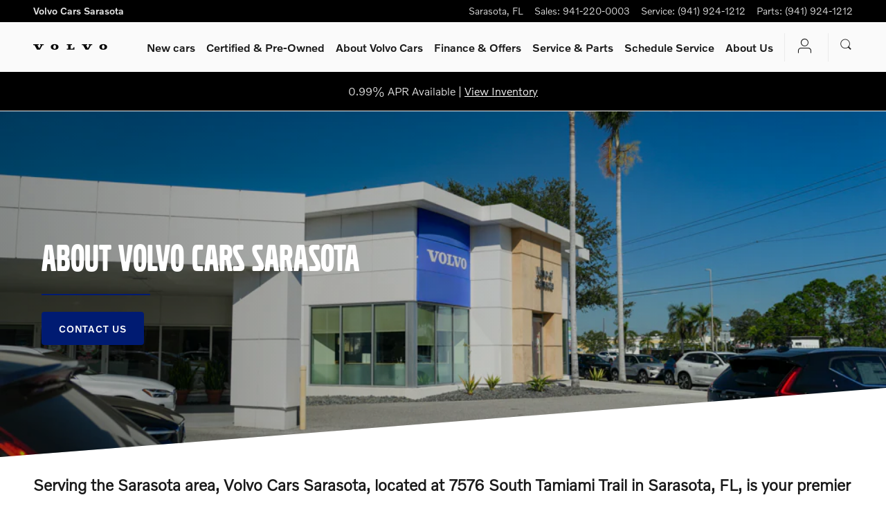

--- FILE ---
content_type: text/html;charset=utf-8
request_url: https://www.volvocarssarasota.com/dealership/about.htm
body_size: 80827
content:
<!DOCTYPE html>
<html xmlns="http://www.w3.org/1999/xhtml" xml:lang="en-US" lang="en-US" class="alias-about-default responsive-grid vertical-12 blue-white ddc-site single-franchise responsive-type v9-oem-volvo-0003-v1 volvo" >
<head>
<!--
i-0cb7bfd933160984a-us-east-1-bot3 null
-->
<meta charset="UTF-8" />
<title>About Volvo Cars Sarasota - New and Used Dealership</title>
<link rel="dns-prefetch" href="https://www.googletagmanager.com/"  />
<link rel="dns-prefetch" href="https://pictures.dealer.com/"  />
<link rel="preconnect" href="https://www.googletagmanager.com/"  />
<link rel="preconnect" href="https://pictures.dealer.com/"  />
<meta name="description" content="Learn about your local Volvo dealer in Sarasota. We offers new and used cars for sale." />
<meta name="author" content="Volvo Cars Sarasota" />
<meta name="expires" content="never" />
<meta name="distribution" content="global" />
<meta name="robots" content="index, follow" />
<meta name="og:title" content="About Volvo Cars Sarasota - New and Used Dealership" />
<meta name="og:type" content="website" />
<meta name="og:url" content="https://www.volvocarssarasota.com/dealership/about.htm" />
<meta name="og:description" content="Learn about your local Volvo dealer in Sarasota. We offers new and used cars for sale." />
<meta name="locale" content="en_US" />
<meta name="providerID" content="DDC" />
<meta name="facebook-domain-verification" content="6p9hd8gqhxvdjcswxfualb41p9xcs6" />
<meta name="google-site-verification" content="xE_Dzv1fdyNUUVsMaQN6V7YFVplDMR4CZ0ZX__s5_1g" />
<meta name="google-site-verification" content="OXVDt86L95jy7jK0wA95yQkHVcHgx7xsF0Ffs48EDe0" />
<meta name="google-site-verification" content="oHeMa97XMLRFZGii8lRtDEsDc7tCnnQLE5e0gM9Kqcc" />
<meta name="google-site-verification" content="YnX9d8gsrkQDPkBXDSCVUdt4tbo_js_AhrL3Jpfzw1Q" />
<meta name="google-site-verification" content="DYfEciwXiuQ8B1ZQH6ZsJs8KBs_pzrPplR20t9lzmlA" />
<meta name="msvalidate.01" content="37C381196CCFACB5F3D84BC0B5A1AA4B" />
<meta name="ddc:site-alt:en_US" content="lang=en_US, path=/dealership/about.htm" />
<link rel="canonical" href="https://www.volvocarssarasota.com/dealership/about.htm" />
<link rel="shortcut icon" type="image/vnd.microsoft.icon" href="https://pictures.dealer.com/v/vcna/0862/e21d5fa05f4da5616ada1abcb3b3acafx.jpg" />
<script>
// akam-sw.js install script version 1.3.6
"serviceWorker"in navigator&&"find"in[]&&function(){var e=new Promise(function(e){"complete"===document.readyState||!1?e():(window.addEventListener("load",function(){e()}),setTimeout(function(){"complete"!==document.readyState&&e()},1e4))}),n=window.akamServiceWorkerInvoked,r="1.3.6";if(n)aka3pmLog("akam-setup already invoked");else{window.akamServiceWorkerInvoked=!0,window.aka3pmLog=function(){window.akamServiceWorkerDebug&&console.log.apply(console,arguments)};function o(e){(window.BOOMR_mq=window.BOOMR_mq||[]).push(["addVar",{"sm.sw.s":e,"sm.sw.v":r}])}var i="/akam-sw.js",a=new Map;navigator.serviceWorker.addEventListener("message",function(e){var n,r,o=e.data;if(o.isAka3pm)if(o.command){var i=(n=o.command,(r=a.get(n))&&r.length>0?r.shift():null);i&&i(e.data.response)}else if(o.commandToClient)switch(o.commandToClient){case"enableDebug":window.akamServiceWorkerDebug||(window.akamServiceWorkerDebug=!0,aka3pmLog("Setup script debug enabled via service worker message"),v());break;case"boomerangMQ":o.payload&&(window.BOOMR_mq=window.BOOMR_mq||[]).push(o.payload)}aka3pmLog("akam-sw message: "+JSON.stringify(e.data))});var t=function(e){return new Promise(function(n){var r,o;r=e.command,o=n,a.has(r)||a.set(r,[]),a.get(r).push(o),navigator.serviceWorker.controller&&(e.isAka3pm=!0,navigator.serviceWorker.controller.postMessage(e))})},c=function(e){return t({command:"navTiming",navTiming:e})},s=null,m={},d=function(){var e=i;return s&&(e+="?othersw="+encodeURIComponent(s)),function(e,n){return new Promise(function(r,i){aka3pmLog("Registering service worker with URL: "+e),navigator.serviceWorker.register(e,n).then(function(e){aka3pmLog("ServiceWorker registration successful with scope: ",e.scope),r(e),o(1)}).catch(function(e){aka3pmLog("ServiceWorker registration failed: ",e),o(0),i(e)})})}(e,m)},g=navigator.serviceWorker.__proto__.register;if(navigator.serviceWorker.__proto__.register=function(n,r){return n.includes(i)?g.call(this,n,r):(aka3pmLog("Overriding registration of service worker for: "+n),s=new URL(n,window.location.href),m=r,navigator.serviceWorker.controller?new Promise(function(n,r){var o=navigator.serviceWorker.controller.scriptURL;if(o.includes(i)){var a=encodeURIComponent(s);o.includes(a)?(aka3pmLog("Cancelling registration as we already integrate other SW: "+s),navigator.serviceWorker.getRegistration().then(function(e){n(e)})):e.then(function(){aka3pmLog("Unregistering existing 3pm service worker"),navigator.serviceWorker.getRegistration().then(function(e){e.unregister().then(function(){return d()}).then(function(e){n(e)}).catch(function(e){r(e)})})})}else aka3pmLog("Cancelling registration as we already have akam-sw.js installed"),navigator.serviceWorker.getRegistration().then(function(e){n(e)})}):g.call(this,n,r))},navigator.serviceWorker.controller){var u=navigator.serviceWorker.controller.scriptURL;u.includes("/akam-sw.js")||u.includes("/akam-sw-preprod.js")||u.includes("/threepm-sw.js")||(aka3pmLog("Detected existing service worker. Removing and re-adding inside akam-sw.js"),s=new URL(u,window.location.href),e.then(function(){navigator.serviceWorker.getRegistration().then(function(e){m={scope:e.scope},e.unregister(),d()})}))}else e.then(function(){window.akamServiceWorkerPreprod&&(i="/akam-sw-preprod.js"),d()});if(window.performance){var w=window.performance.timing,l=w.responseEnd-w.responseStart;c(l)}e.then(function(){t({command:"pageLoad"})});var k=!1;function v(){window.akamServiceWorkerDebug&&!k&&(k=!0,aka3pmLog("Initializing debug functions at window scope"),window.aka3pmInjectSwPolicy=function(e){return t({command:"updatePolicy",policy:e})},window.aka3pmDisableInjectedPolicy=function(){return t({command:"disableInjectedPolicy"})},window.aka3pmDeleteInjectedPolicy=function(){return t({command:"deleteInjectedPolicy"})},window.aka3pmGetStateAsync=function(){return t({command:"getState"})},window.aka3pmDumpState=function(){aka3pmGetStateAsync().then(function(e){aka3pmLog(JSON.stringify(e,null,"\t"))})},window.aka3pmInjectTiming=function(e){return c(e)},window.aka3pmUpdatePolicyFromNetwork=function(){return t({command:"pullPolicyFromNetwork"})})}v()}}();</script>
<script type="text/javascript">
window.Cookies||(window.Cookies={get:i=>{const o=("; "+document.cookie).split("; "+i+"=");if(o.length>=2)return o[1].split(";").shift()}}),window.DDC={dataLayer:{user:{},page:{}},Flags:{},i18n:{},Widgets:{}},window._pxam=window._pxam||[];
</script>
<script type="text/javascript">
(()=>{const e="activeSession",t="-EXPIRATION",o=e=>{localStorage.removeItem(e),localStorage.removeItem(`${e}${t}`)},s=s=>{try{if(!s)return;if(!localStorage.getItem(s))return void o(s);const i=`${s}${t}`,a=localStorage.getItem(i);if(a)if("session"===a){if(!window.Cookies.get(e))return void o(s)}else{const e=Number(a);if(!Number.isNaN(e)&&e<=(new Date).getTime())return void o(s)}}catch(e){console.log(e,s,dataValue)}};window.DDC.session={get:e=>(s(e),localStorage.getItem(e)),set:(e,o,s)=>{let i="session";if(Number.isInteger(s)){const e=1e3*s;i=(new Date).getTime()+e}localStorage.setItem(`${e}${t}`,i),localStorage.setItem(e,o)}},window.Cookies.get(e)||Object.keys(localStorage).forEach((e=>{e.endsWith(t)&&s(e.slice(0,-11))}))})();
</script>
<script type="text/javascript">
(()=>{const e="activeSession",o="userSessionId";let s=DDC.session.get(o);if(!window.Cookies.get(e)||!s){const r=e=>{try{return new URL(e).origin}catch(e){return""}};s="function"==typeof window.crypto?.randomUUID?window.crypto.randomUUID().replaceAll("-",""):"",s&&(DDC.session.set(o,s),document.cookie=`${e}=true;path=/`,document.cookie=`__ssoid=${s}; SameSite=None; Secure`),["sessionReferrer","sessionReferrerDomain"].forEach((e=>{sessionStorage.setItem(e,r(document.referrer))}))}window.DDC.dataLayer.user.sessionId=s,sessionStorage.setItem(o,s)})();
</script>
<script type="text/javascript"> (function(){window.asc_datalayer=window.asc_datalayer||{},window.asc_datalayer={events:[],items:[],measurement_ids:[],affiliation:"dealer_dot_com",currency:"",language:"",oem_brand:"",oem_code:"",store_name:""};})(); </script>
<script type="text/javascript"> (function(){window.DDC=window.DDC||{},window.DDC.WidgetData=window.DDC.WidgetData||{},window.DDC.WidgetData["ws-tracking"]=window.DDC.WidgetData["ws-tracking"]||{},window.DDC.WidgetData["ws-tracking"].ddctrackingMessages={trackingData:[],push:a=>{const{data:t}=a;window.DDC.WidgetData["ws-tracking"].ddctrackingMessages.trackingData.push(a),window.dispatchEvent(new CustomEvent("ddcTrackingData",{detail:"string"==typeof t?JSON.parse(t):t}))},forEach:a=>{window.DDC.WidgetData["ws-tracking"].ddctrackingMessages.trackingData.forEach(a)}},window.addEventListener("message",(a=>{var t;const{data:i}=a;let d;if("string"==typeof i)try{d=JSON.parse(i)}catch(a){d=null}else d=i;"ddctagging"===(null===(t=d)||void 0===t?void 0:t.taggingTarget)&&window.DDC.WidgetData["ws-tracking"].ddctrackingMessages.push(a)}));})(); </script>
<script type="text/javascript">window.__AudioEyeSiteHash = "292ad4ce3e155a1aa40dcc9da3b49c09";</script>
<script data-api-head-id="complyauto" src="https://cdn.complyauto.com/cookiebanner/banner/5b464fe5-498e-44ce-ab92-a243b2065d0b/blocker.js?wise=true"></script>
<script type="text/javascript">
window.DDC = window.DDC || {};
window.DDC.jqueryUiCssPath = "/static/dist/v9/variations/oem-volvo/0003/v1/css/jqueryui-desktop-white.css?r=1768578644000";
</script>
<style type='text/css' media='screen,projection' data-href='/static/ws/content-cta/bundle.54d1326420ddf12dc696449f64641a31.css'>.ws-content-cta .cta{overflow:hidden}.ws-content-cta .cta-background{backface-visibility:hidden;left:0;top:0}.ws-content-cta .cta-content{z-index:1}.ws-content-cta .cta-content>*{max-width:100%}.ws-content-cta .cta-content a:focus,.ws-content-cta .cta-content a:hover{outline:none}.ws-content-cta .btn-ghost-white{background:#0000;border:1px solid #fff;color:#fff}.ws-content-cta .btn-ghost-white.focus,.ws-content-cta .btn-ghost-white.hover,.ws-content-cta .btn-ghost-white:focus,.ws-content-cta .btn-ghost-white:hover{color:#fff}.ws-content-cta.interactive-border .btn-ghost-white{border-color:#0000}.ws-content-cta.interactive-border .btn-ghost-white.focus,.ws-content-cta.interactive-border .btn-ghost-white.hover,.ws-content-cta.interactive-border .btn-ghost-white:focus,.ws-content-cta.interactive-border .btn-ghost-white:hover,.ws-content-cta.interactive-border .hover .btn-ghost-white{border-color:#fff}
/*# sourceMappingURL=/static/ws/content-cta/bundle.54d1326420ddf12dc696449f64641a31.css.map*/</style>
<style type='text/css' media='screen,projection' data-href='/v9/widgets/slideshow/default/v1/css/widget.css'>.slideShowWrap { position: relative; }
.slideShowWrap .slides { position: relative; overflow: hidden; width: 100%; }
.slideShowWrap .slides > div { width: 100%; }
.slideShowWrap .slides a,
.slideShowWrap .slides span { display: block; }
.slideShowWrap .slides img { display: block; max-width: 100%; }
.slideShowWrap .slideShowVideo { cursor: pointer; overflow: hidden; position: absolute; height: 163px; width: 196px; padding: 20px 20px 0 20px; background: transparent url(/v8/widgets/generic/image/v1/images/standards-slide-show-video-bg.png); }
.slideShowWrap .h-left{ left: 18px; }
.slideShowWrap .h-right{ right: 18px; }
.slideShowWrap .h-center{ left: 50%; margin-left: -118px; }
.slideShowWrap .v-top{ top: 18px; }
.slideShowWrap .v-bottom{ bottom: 18px; }
.slideShowWrap .v-center{ top: 50%; margin-top: -91px; }
.slideShowWrap .slideShowVideo div{ width: 196px; height: 108px; margin: 0 0 10px;}
.slideShowWrap .slideShowVideo embed, .slideShowWrap .slideShowVideo .ddc-video-wrapper {display:block; margin: 0 auto;}
.slideShowWrap .slideShowVideo a{ display: block; width: 125px; margin: 0 auto; padding: 4px 0; border: 1px solid #CCC; text-align: center; text-decoration: none; color: #000; background: #FFF url(/v8/widgets/generic/image/v1/images/standards-slide-show-button.png) repeat-x; }
.slideShowWrap .slideShowVideo a:hover{ border-color: #EEE; background-image: none; }
.slideShowWrap .slideShowVideo span{ display: inline; }
.slideShowVideoPlayer .ui-dialog-content {padding: 0;}
.slideShowWrap .slides .slideshow-disclaimer a, .slideShowWrap .slides .slideshow-disclaimer span{display:inline;}
.slideShowWrap .slides a.slideshow-disclaimer-btn {position: absolute; display: none; cursor: pointer!important;}
.slideshow-disclaimer-btn[data-position] {top: 20px; right: 20px; display: none;}
.slideshow-disclaimer-btn[data-position="top-left"] {top: 20px; bottom: initial; left: 20px; right: initial;}
.slideshow-disclaimer-btn[data-position="top-right"] {top: 20px; right: 20px; bottom: initial; left: initial;}
.slideshow-disclaimer-btn[data-position="bottom-left"] {top: initial; right: initial; bottom: 20px; left: 20px;}
.slideshow-disclaimer-btn[data-position="bottom-right"] {top: initial; right: 20px; bottom: 20px; left: initial;}
.slideshow-dialog.ui-dialog {border:none; background: rgba(255,255,255);top: 0 !important;overflow-y: scroll;max-height: 100%;width:100%!important;}
.slideshow-disclaimer {text-align: left; max-width:1024px; margin:0 auto; color: #333;}
.slideshow-disclaimer.ui-dialog-content{color: #333;}
</style>
<style type='text/css' media='all' data-href='/dist/v9/variations/oem-volvo/0003/v1/css/font-face-default.css'>@font-face{font-family:"DDC Heading Font Face";font-style:normal;font-weight:400;src:url(/static/v9/media/fonts/volvo-novum-medium/v1/webfont.woff) format("woff"),url(/static/v9/media/fonts/volvo-novum-medium/v1/webfont.woff2) format("woff2");font-display:swap}@font-face{font-family:"DDC Body Font Face";font-style:normal;font-weight:400;src:url(/static/v9/media/fonts/volvo-novum-semi-light/v1/webfont.woff) format("woff"),url(/static/v9/media/fonts/volvo-novum-semi-light/v1/webfont.woff2) format("woff2");font-display:swap}@font-face{font-family:"Volvo Broad";font-style:normal;font-weight:400;src:url(/static/v9/media/fonts/volvo-broad/v1/webfont.woff) format("woff"),url(/static/v9/media/fonts/volvo-broad/v1/webfont.woff2) format("woff2");font-display:swap}</style>
<style type='text/css' media='all' data-href='/design-components/callout-primary-neutral-0-secondary-neutral-25.css'>:root{--callout-primary-bg:var(--color-neutral-0);--callout-secondary-bg:var(--color-neutral-25)}</style>
<style type='text/css' media='all' data-href='/design-components/specialty-colors-luxury-discount-success-600.css'>:root{--color-discount:var(--color-success-600);--color-electric-vivid:#000000;--color-electric-light:#000000;--color-electric:#000000;--color-electric-dark:#000000;--color-hybrid-vivid:#000000;--color-hybrid-light:#000000;--color-hybrid:#000000;--color-hybrid-dark:#000000;--color-hot-car:#FFE0B1;--color-hot-car-dark:#A42801;--color-in-stock:#CAEACA;--color-in-stock-dark:#045F04}</style>
<style type='text/css' media='all' data-href='/design-components/box-background-neutral-0-border-neutral-200.css'>:root{--box-bg:var(--color-neutral-0);--box-border-color:var(--color-neutral-200)}</style>
<style type='text/css' media='all' data-href='/design-components/button-case-uppercase.css'>:root{--btn-text-case:uppercase;--btn-font-size-modifier:0.875}</style>
<style type='text/css' media='all' data-href='/design-components/form-label-style-brand-volvo.css'>:root{--form-label-color:var(--color-neutral-1000-alpha-7);--form-label-inverse-color:var(--color-neutral-0-alpha-7);--form-label-font-weight:700}</style>
<style type='text/css' media='all' data-href='/design-components/text-colors-brand-volvo.css'>:root{--text-color:var(--color-neutral-1000-alpha-9);--text-muted-color:var(--color-neutral-1000-alpha-7);--text-inverse-color:var(--color-neutral-0-alpha-9);--text-inverse-muted-color:var(--color-neutral-0-alpha-6);--text-dark-color:var(--text-color);--text-light-color:var(--text-inverse-color)}</style>
<style type='text/css' media='all' data-href='/design-components/tile-style-brand-volvo.css'>:root{--tile-border-width:1px;--tile-border-radius-outer:4px;--tile-border-radius-inner:2px;--tile-border-color:var(--color-neutral-200);--tile-border-hover-color:var(--color-primary-500);--tile-border-active-color:var(--color-neutral-1000);--tile-bg:var(--color-neutral-25);--tile-overlay-bg-hover:rgba(0, 0, 0, 0.03);--tile-overlay-bg-active:rgba(0, 0, 0, 0.06);--tile-color:var(--text-color);--tile-muted-color:var(--text-muted-color);--tile-colorblock-bg:rgba(0, 0, 0, 0.04);--tile-colorblock-color:var(--tile-color);--tile-status-open-color:var(--color-success-600);--tile-status-closed-color:var(--color-danger-500);--tile-tooltip-bg:var(--color-neutral-900);--tile-tooltip-color:var(--color-neutral-0-alpha-9)}</style>
<style type='text/css' media='all' data-href='/design-components/form-text-colors-global-light-theme.css'>:root{--input-color:var(--color-neutral-1000-alpha-9);--input-color-placeholder:var(--color-neutral-1000-alpha-6)}</style>
<style type='text/css' media='all' data-href='/design-components/page-background-neutral-0.css'>:root{--page-bg:var(--color-neutral-0)}</style>
<style type='text/css' media='all' data-href='/design-components/highlight-badge-colors-global-light-theme.css'>:root{--highlight-badge-border-radius:var(--input-border-radius-base);--highlight-badge-line-height:1.25;--highlight-badge-padding:0.5em;--highlight-badge-default-bg-color:var(--color-neutral-1000-alpha-05);--highlight-badge-default-text-color:var(--color-neutral-1000-alpha-9);--highlight-badge-hotcars-bg-color:var(--color-hot-car);--highlight-badge-hotcars-text-color:var(--color-hot-car-dark);--highlight-badge-in-stock-bg-color:var(--color-in-stock);--highlight-badge-in-stock-text-color:var(--color-in-stock-dark)}</style>
<style type='text/css' media='all' data-href='/design-components/form-input-style-global-light-theme.css'>:root{--input-border-color:var(--color-neutral-400);--input-bg:var(--color-neutral-0);--input-focus-border-color:var(--color-neutral-800);--input-decoration-color:var(--color-primary-500)}</style>
<style type='text/css' media='all' data-href='/design-components/display-heading-case-uppercase.css'>:root{--display-heading-text-case:uppercase}</style>
<style type='text/css' media='all' data-href='/design-components/pagination-floating-circle.css'>:root{--pagination-border-radius:1.25em;--pagination-padding:0 .2em;--pagination-margin:8px;--pagination-height:2.5em;--pagination-width:2.5em;--pagination-color:var(--color-neutral-1000-alpha-9);--pagination-bg:transparent;--pagination-border:transparent;--pagination-hover-color:var(--color-neutral-1000-alpha-9);--pagination-hover-bg:var(--color-neutral-0);--pagination-hover-border:var(--color-primary-500);--pagination-active-color:var(--color-neutral-1000);--pagination-active-bg:var(--color-primary-500-alpha-05);--pagination-active-border:var(--color-primary-700);--pagination-current-color:var(--color-neutral-0);--pagination-current-bg:var(--color-neutral-1000);--pagination-current-border:var(--color-neutral-1000);--pagination-arrow-color:var(--pagination-color);--pagination-arrow-bg:var(--color-neutral-0);--pagination-arrow-border:var(--color-neutral-200);--pagination-arrow-hover-color:var(--pagination-hover-color);--pagination-arrow-hover-bg:var(--pagination-hover-bg);--pagination-arrow-hover-border:var(--pagination-hover-border);--pagination-ellipsis-bg:transparent;--pagination-ellipsis-border:transparent;--pagination-ellipsis-color:var(--color-neutral-1000-alpha-6)}</style>
<style type='text/css' media='all' data-href='/design-components/page-title-background-neutral-25.css'>:root{--page-title-bg:var(--color-neutral-25)}</style>
<style type='text/css' media='all' data-href='/design-components/form-input-shape-rounded.css'>:root{--input-border-radius-base:.25em;--input-border-radius-large:.25em;--input-border-radius-small:.25em}</style>
<style type='text/css' media='all' data-href='/design-components/link-style-default.css'>:root{--link-color:var(--btn-link-color);--link-hover-color:var(--btn-link-hover-color);--link-active-color:var(--btn-link-active-color);--link-inverse-color:var(--btn-link-inverse-color);--link-inverse-hover-color:var(--btn-link-inverse-hover-color);--link-inverse-active-color:var(--btn-link-inverse-active-color);--link-font-weight:inherit;--link-text-decoration:none;--link-text-decoration-color:inherit;--link-active-text-decoration:var(--link-text-decoration);--link-hover-text-decoration:underline;--link-content-container-hover-text-decoration:underline}</style>
<style type='text/css' media='all' data-href='/design-components/button-style-brand-volvo.css'>:root{--btn-border-width:1px;--btn-border-style:solid;--btn-font-family:"DDC Heading Font Face","Helvetica Neue",Helvetica,Arial,sans-serif;--btn-font-weight:400;--btn-letter-spacing:.05em;--btn-padding-vertical:calc(1.179em - var(--btn-border-width));--btn-padding-horizontal:calc(1.79em - var(--btn-border-width));--btn-link-color:var(--color-primary-500);--btn-link-hover-color:var(--color-neutral-1000-alpha-9);--btn-link-active-color:var(--color-neutral-500);--btn-link-disabled-color:var(--color-primary-500);--btn-link-border-color:transparent;--btn-link-hover-border-color:transparent;--btn-link-hover-text-decoration:none;--btn-link-text-alignment:left;--btn-link-decoration-content:'\e002';--btn-link-decoration-color:var(--color-primary-500);--btn-link-decoration-hover-color:var(--color-neutral-1000-alpha-9);--btn-link-decoration-active-color:var(--color-primary-500);--btn-link-inverse-color:var(--color-neutral-0);--btn-link-inverse-hover-color:var(--color-neutral-100);--btn-link-inverse-active-color:var(--color-neutral-500);--btn-link-inverse-disabled-color:var(--color-neutral-0);--btn-link-inverse-border-color:transparent;--btn-link-inverse-hover-border-color:transparent;--btn-link-inverse-active-border-color:transparent;--btn-link-inverse-active-text-decoration:none;--btn-link-inverse-decoration-content:'\e002';--btn-link-inverse-decoration-position-right:1.875em;--btn-link-inverse-decoration-color:var(--color-neutral-0);--btn-link-inverse-decoration-active-color:var(--color-neutral-500);--btn-link-inverse-decoration-hover-color:var(--color-neutral-100);--btn-link-inverse-padding-right:3em;--btn-link-inverse-padding-left:2em;--btn-link-inverse-text-decoration:none;--btn-default-text-alignment:center;--btn-default-border-color:var(--color-primary-500);--btn-default-bg:var(--color-neutral-0-alpha-8);--btn-default-color:var(--color-primary-500);--btn-default-hover-border-color:var(--color-primary-500);--btn-default-hover-bg:var(--color-primary-500);--btn-default-hover-color:var(--color-neutral-0);--btn-default-active-border-color:var(--color-primary-700);--btn-default-active-bg:var(--color-primary-700);--btn-default-active-color:var(--color-neutral-0);--btn-default-inverse-text-alignment:center;--btn-default-inverse-border-color:var(--color-neutral-0);--btn-default-inverse-bg:var(--color-neutral-1000-alpha-9);--btn-default-inverse-color:var(--color-neutral-0);--btn-default-inverse-hover-border-color:var(--color-neutral-0);--btn-default-inverse-hover-bg:var(--color-neutral-0);--btn-default-inverse-hover-color:var(--color-neutral-1000-alpha-9);--btn-default-inverse-active-border-color:var(--color-neutral-0);--btn-default-inverse-active-bg:var(--color-neutral-0);--btn-default-inverse-active-color:var(--color-neutral-1000-alpha-9);--btn-primary-text-alignment:center;--btn-primary-border-color:var(--color-primary-500);--btn-primary-bg:var(--color-primary-500);--btn-primary-color:var(--color-neutral-0);--btn-primary-hover-border-color:var(--color-neutral-1000-alpha-9);--btn-primary-hover-bg:var(--color-neutral-1000-alpha-9);--btn-primary-hover-color:var(--color-neutral-0);--btn-primary-active-border-color:var(--color-neutral-1000-alpha-9);--btn-primary-active-bg:var(--color-neutral-1000-alpha-9);--btn-primary-active-color:var(--color-neutral-0);--btn-primary-inverse-text-alignment:center;--btn-primary-inverse-border-color:var(--color-neutral-100);--btn-primary-inverse-bg:var(--color-neutral-100);--btn-primary-inverse-color:var(--color-neutral-1000-alpha-9);--btn-primary-inverse-hover-border-color:var(--color-neutral-100);--btn-primary-inverse-hover-bg:var(--color-neutral-100);--btn-primary-inverse-hover-color:var(--color-neutral-500);--btn-primary-inverse-active-border-color:var(--color-neutral-100);--btn-primary-inverse-active-bg:var(--color-neutral-100);--btn-primary-inverse-active-color:var(--color-neutral-500);--btn-link-bg:transparent;--btn-link-active-border-color:transparent;--btn-link-active-text-decoration:none;--btn-link-decoration-position-right:1.875em;--btn-link-padding-right:3em;--btn-link-padding-left:2em;--btn-link-inverse-bg:transparent;--btn-default-inverse-active-transform:scale(0.9,0.9);--btn-default-active-transform:scale(0.9,0.9);--btn-primary-active-transform:scale(0.9,0.9);--btn-primary-inverse-active-transform:scale(0.9,0.9)}</style>
<style type='text/css' media='all' data-href='/design-components/divider-colors-brand-volvo.css'>:root{--divider-color:var(--color-neutral-100)}</style>
<style type='text/css' media='all' data-href='/design-components/button-shape-rounded.css'>:root{--btn-border-radius-base:.25em;--btn-border-radius-large:.25em;--btn-border-radius-small:.25em}</style>
<style type='text/css' media='all' data-href='/design-components/container-brand-volvo.css'>:root{--container-contrast-low-bg:var(--color-neutral-0);--container-contrast-med-bg:var(--color-neutral-25);--container-contrast-high-bg:var(--color-neutral-800);--container-contrast-max-bg:var(--color-neutral-1000);--container-light-bg:var(--color-neutral-100);--container-dark-bg:var(--color-neutral-900);--container-alpha-contrast-low-bg:rgba(255,255,255,0.93);--container-alpha-contrast-high-bg:rgba(0,0,0,0.85)}</style>
<style type='text/css' media='all' data-href='/design-components/spot-icon-style-global-light-primary-highlight.css'>:root{--spot-icon-stroke-primary-color:var(--color-neutral-1000);--spot-icon-stroke-secondary-color:var(--color-primary-500);--spot-icon-stroke-linejoin:round;--spot-icon-stroke-linecap:round;--spot-icon-stroke-width:2px}</style>
<style type='text/css' media='all' data-href='/design-components/chip-style-white-neutral-border-hover-light.css'>:root{--chip-padding:calc(.5em - var(--chip-border-width));--chip-line-height:1.25;--chip-border-width:1px;--chip-border-style:solid;--chip-border-radius:var(--input-border-radius-base);--chip-default-color:var(--color-neutral-1000-alpha-9);--chip-default-background-color:var(--color-neutral-0);--chip-default-border-color:var(--color-neutral-300);--chip-default-icon-color:var(--color-neutral-1000-alpha-6);--chip-default-border-color-hover:var(--color-neutral-1000-alpha-9);--chip-default-icon-color-hover:var(--color-neutral-1000-alpha-9);--chip-default-color-hover:var(--color-neutral-1000-alpha-9);--chip-additive-color:var(--color-primary-500);--chip-additive-background-color:var(--input-bg);--chip-additive-border-color:var(--color-neutral-200);--chip-additive-icon-color:var(--color-neutral-1000-alpha-6);--chip-additive-border-color-hover:var(--color-neutral-500);--chip-additive-icon-color-hover:var(--color-neutral-1000-alpha-6);--chip-additive-color-hover:var(--color-primary-700)}</style>
<style type='text/css' media='all' data-href='/design-components/color-palette-brand-volvo.css'>:root{--color-neutral-0:#fff;--color-neutral-25:#fafafa;--color-neutral-50:#f4f4f4;--color-neutral-100:#ebebeb;--color-neutral-200:#d5d5d5;--color-neutral-300:#b2b2b2;--color-neutral-400:#929292;--color-neutral-500:#707070;--color-neutral-600:#616161;--color-neutral-700:#535353;--color-neutral-800:#424242;--color-neutral-900:#323232;--color-neutral-950:#1c1c1c;--color-neutral-1000:#000;--color-primary-25:#f5f6f9;--color-primary-50:#ebedf4;--color-primary-100:#cfd4e4;--color-primary-200:#a7b0ce;--color-primary-300:#7584b3;--color-primary-400:#3d5294;--color-primary-500:#001b72;--color-primary-600:#001563;--color-primary-700:#001154;--color-primary-800:#000943;--color-primary-900:#000533;--color-primary-950:#00031d;--color-accent-25:#f6f9fc;--color-accent-50:#edf3f9;--color-accent-100:#d4e3f2;--color-accent-200:#b1cce7;--color-accent-300:#84afda;--color-accent-400:#528fcb;--color-accent-500:#1c6bba;--color-accent-600:#185aa2;--color-accent-700:#154a8a;--color-accent-800:#11366e;--color-accent-900:#0d2754;--color-accent-950:#07152f;--color-success-25:#f7faf8;--color-success-50:#eff5f1;--color-success-100:#dae8dd;--color-success-200:#bcd5c2;--color-success-300:#96bd9f;--color-success-400:#6ca278;--color-success-500:#3d854e;--color-success-600:#357445;--color-success-700:#2d623c;--color-success-800:#244e32;--color-success-900:#1b3c27;--color-success-950:#0f2117;--color-info-25:#f5fcfd;--color-info-50:#ebfafc;--color-info-100:#cff2f7;--color-info-200:#a7e8f0;--color-info-300:#75dbe8;--color-info-400:#3dccde;--color-info-500:#00bcd4;--color-info-600:#00a0b8;--color-info-700:#00849d;--color-info-800:#00637d;--color-info-900:#00485f;--color-info-950:#002735;--color-warning-25:#fffbf5;--color-warning-50:#fff7eb;--color-warning-100:#ffebcf;--color-warning-200:#ffdba7;--color-warning-300:#ffc775;--color-warning-400:#ffb13d;--color-warning-500:#ff9800;--color-warning-600:#de8900;--color-warning-700:#bd7800;--color-warning-800:#966900;--color-warning-900:#735300;--color-warning-950:#403000;--color-danger-25:#fcf6f6;--color-danger-50:#faedec;--color-danger-100:#f3d5d2;--color-danger-200:#e9b2ad;--color-danger-300:#dc877f;--color-danger-400:#ce564b;--color-danger-500:#bf2012;--color-danger-600:#a61f10;--color-danger-700:#8d1d0d;--color-danger-800:#711d0b;--color-danger-900:#561808;--color-danger-950:#300e05;--color-neutral-0-alpha-05:rgba(255,255,255,0.05);--color-neutral-0-alpha-1:rgba(255,255,255,0.1);--color-neutral-0-alpha-2:rgba(255,255,255,0.2);--color-neutral-0-alpha-3:rgba(255,255,255,0.3);--color-neutral-0-alpha-4:rgba(255,255,255,0.4);--color-neutral-0-alpha-5:rgba(255,255,255,0.5);--color-neutral-0-alpha-6:rgba(255,255,255,0.6);--color-neutral-0-alpha-7:rgba(255,255,255,0.7);--color-neutral-0-alpha-8:rgba(255,255,255,0.8);--color-neutral-0-alpha-9:rgba(255,255,255,0.9);--color-neutral-1000-alpha-05:rgba(0,0,0,0.05);--color-neutral-1000-alpha-1:rgba(0,0,0,0.1);--color-neutral-1000-alpha-2:rgba(0,0,0,0.2);--color-neutral-1000-alpha-3:rgba(0,0,0,0.3);--color-neutral-1000-alpha-4:rgba(0,0,0,0.4);--color-neutral-1000-alpha-5:rgba(0,0,0,0.5);--color-neutral-1000-alpha-6:rgba(0,0,0,0.6);--color-neutral-1000-alpha-7:rgba(0,0,0,0.7);--color-neutral-1000-alpha-8:rgba(0,0,0,0.8);--color-neutral-1000-alpha-9:rgba(0,0,0,0.9);--color-primary-500-alpha-05:rgba(28,107,186,0.05);--color-primary-500-alpha-1:rgba(28,107,186,0.1);--color-primary-500-alpha-2:rgba(28,107,186,0.2);--color-primary-500-alpha-3:rgba(28,107,186,0.3);--color-primary-500-alpha-4:rgba(28,107,186,0.4);--color-primary-500-alpha-5:rgba(28,107,186,0.5);--color-primary-500-alpha-6:rgba(28,107,186,0.6);--color-primary-500-alpha-7:rgba(28,107,186,0.7);--color-primary-500-alpha-8:rgba(28,107,186,0.8);--color-primary-500-alpha-9:rgba(28,107,186,0.9);--color-accent-500-alpha-05:rgba(28,107,186,0.05);--color-accent-500-alpha-1:rgba(28,107,186,0.1);--color-accent-500-alpha-2:rgba(28,107,186,0.2);--color-accent-500-alpha-3:rgba(28,107,186,0.3);--color-accent-500-alpha-4:rgba(28,107,186,0.4);--color-accent-500-alpha-5:rgba(28,107,186,0.5);--color-accent-500-alpha-6:rgba(28,107,186,0.6);--color-accent-500-alpha-7:rgba(28,107,186,0.7);--color-accent-500-alpha-8:rgba(28,107,186,0.8);--color-accent-500-alpha-9:rgba(28,107,186,0.9)}</style>
<link rel='stylesheet' type='text/css' media='all' href='/static/dist/v9/variations/oem-volvo/0003/v1/css/blue_white.css?r=1768578645000'/>
<link rel='stylesheet' type='text/css' media='all' href='/static/dist/v9/variations/oem-volvo/0003/v1/css/overrides/type.css?r=1768578645000'/>
<link rel='stylesheet' type='text/css' media='all' href='/static/dist/v9/variations/oem-volvo/0003/v1/css/blue_white-widgets.css?r=1768578643000'/>
<style type='text/css' media='screen,projection' data-href='/static/ws/navigation/bundle.8b67c73fbd4d4f20ca77ab61cb2ef050.css'>.navigation-ajax-container{font-size:16px;line-height:60px;position:absolute;text-transform:none}.navigation-ajax-container .ddc-icon{animation:spin 3s linear infinite;display:inline-block;float:left;margin-right:10px}a.ddc-nav-icon-link:hover{line-height:1}.ddc-icon-search{pointer-events:none}.ajax-navigation-element{visibility:hidden}@keyframes spin{0%{transform:rotate(0deg)}to{transform:rotate(359deg)}}.ws-navigation .mobile-nav-panel{overflow:hidden;transition:all .3s ease-out}.ws-navigation .mobile-nav-panel.nav-hidden{max-height:0}.ws-navigation .mobile-nav-panel.nav-hidden.nav-visible{max-height:1000px}.ws-navigation .mobile-nav-panel.nav-transitioning{max-height:500px}.ws-navigation .mobile-fullscreen-subnav{-webkit-overflow-scrolling:touch;background-color:inherit;height:100%;left:0;overflow-x:hidden;overflow-y:auto;top:0;transform:translateX(100%);transition:transform .3s ease-in-out;width:100%;z-index:9999}.ws-navigation .mobile-fullscreen-subnav .nav-fragment.list-unstyled{padding-right:40px}.ws-navigation .mobile-fullscreen-subnav.slide-in{transform:translateX(0)}.ws-navigation .mobile-fullscreen-subnav.slide-out{transform:translateX(100%)}.ws-navigation .mobile-fullscreen-subnav .mobile-fullscreen-subnav-header{background-color:inherit}.ws-navigation .mobile-fullscreen-subnav .mobile-fullscreen-subnav-header .mobile-fullscreen-back-button{background:none;border:none;cursor:pointer;display:inline-flex;justify-content:flex-start;padding:8px 0;text-decoration:none}.ws-navigation .mobile-fullscreen-subnav .mobile-fullscreen-subnav-header .mobile-fullscreen-back-button:active,.ws-navigation .mobile-fullscreen-subnav .mobile-fullscreen-subnav-header .mobile-fullscreen-back-button:focus,.ws-navigation .mobile-fullscreen-subnav .mobile-fullscreen-subnav-header .mobile-fullscreen-back-button:hover{text-decoration:none}.ws-navigation .mobile-fullscreen-subnav .mobile-fullscreen-subnav-header .mobile-fullscreen-back-button:hover{opacity:.7}.ws-navigation .mobile-fullscreen-subnav .mobile-fullscreen-subnav-header .mobile-fullscreen-back-button:focus{outline:2px solid currentColor;outline-offset:2px}.ws-navigation .mobile-fullscreen-subnav .mobile-fullscreen-subnav-header .mobile-fullscreen-back-button i{text-decoration:none}.ddc-icon-minus,.ddc-icon-plus{transition:transform .1s ease}
/*# sourceMappingURL=/static/ws/navigation/bundle.8b67c73fbd4d4f20ca77ab61cb2ef050.css.map*/</style>
<style type='text/css' media='screen,projection' data-href='/static/ws/mycars-nav/bundle.6fea0122d09ed95a88767dfa0122a829.css'>.ws-mycars-nav{display:flex}#mycars-mobile-icon-root{min-width:auto}.mycars-nav-badge,.mycars-nav-badge--desktop,.mycars-nav-badge--mobile{background:var(--btn-link-color);border-radius:50%;position:absolute;right:-3px;top:4px}.mycars-nav-badge--desktop{height:8px;width:8px}.mycars-nav-badge--mobile{height:6px;width:6px}.modal-nav-link--desktop{line-height:1.7;min-height:53px}
/*# sourceMappingURL=/static/ws/mycars-nav/bundle.6fea0122d09ed95a88767dfa0122a829.css.map*/</style>
<style type='text/css' media='screen,projection' data-href='/static/ws/site-text-search/bundle.ec8a5d29896f88998e07ef4a41cab840.css'>[data-widget-name=ws-site-text-search] .site-text-search-input{text-overflow:ellipsis}[data-widget-name=ws-site-text-search].sts-search-dropdown{z-index:999}[data-widget-name=ws-site-text-search].sts-search-flyout{height:100vh;max-width:100%;overflow-y:scroll;position:fixed;right:0;top:0;transition:.25s;z-index:99999}[data-widget-name=ws-site-text-search].sts-search-flyout.one-column{right:-446px;width:446px}[data-widget-name=ws-site-text-search].sts-search-flyout.two-columns{right:-824px;width:824px}[data-widget-name=ws-site-text-search].sts-search-modal{background-color:#0009;display:block;height:100%;left:0;overflow:hidden;position:fixed;top:0;width:100%;z-index:99998}[data-widget-name=ws-site-text-search].sts-search-flyout.slide-left{right:0}[data-widget-name=ws-site-text-search].sts-search-flyout.slide-left.mobile{width:100%}[data-widget-name=ws-site-text-search].sts-search-dropdown .inventory-tabs>.nav-tabs>li>a,[data-widget-name=ws-site-text-search].sts-search-flyout .inventory-tabs>.nav-tabs>li>a{--text-muted-color:var(--color-neutral-1000);margin-left:0;margin-right:0}[data-widget-name=ws-site-text-search].sts-search-dropdown .tabs .nav-tabs>li>a,[data-widget-name=ws-site-text-search].sts-search-flyout .tabs .nav-tabs>li>a{font-size:.75em;padding:.95em 1em}[data-widget-name=ws-site-text-search].sts-search-dropdown .tabs .nav-tabs>li>a:hover,[data-widget-name=ws-site-text-search].sts-search-flyout .tabs .nav-tabs>li>a:hover{padding:.95em 1em calc(.95em - 1px)}[data-widget-name=ws-site-text-search].sts-search-dropdown .inventory-tabs>.nav-tabs>li.disabled>a,[data-widget-name=ws-site-text-search].sts-search-flyout .inventory-tabs>.nav-tabs>li.disabled>a{color:var(--color-neutral-400)}[data-widget-name=ws-site-text-search].sts-search-dropdown .tabs .nav-tabs>li.active a,[data-widget-name=ws-site-text-search].sts-search-dropdown .tabs .nav-tabs>li.active>a:focus,[data-widget-name=ws-site-text-search].sts-search-dropdown .tabs .nav-tabs>li.active>a:hover,[data-widget-name=ws-site-text-search].sts-search-flyout .tabs .nav-tabs>li.active a,[data-widget-name=ws-site-text-search].sts-search-flyout .tabs .nav-tabs>li.active>a:focus,[data-widget-name=ws-site-text-search].sts-search-flyout .tabs .nav-tabs>li.active>a:hover{padding:.95em 1em calc(.95em - 3px)}[data-widget-name=ws-site-text-search].sts-search-dropdown .inventory-tabs>.nav-tabs>li:not(.active):not(.disabled)>a,[data-widget-name=ws-site-text-search].sts-search-flyout .inventory-tabs>.nav-tabs>li:not(.active):not(.disabled)>a{border-bottom:1px solid var(--color-neutral-1000);padding:.95em 1em calc(.95em - 3px)}@media only screen and (max-width:600px){[data-widget-name=ws-site-text-search].sts-search-dropdown .tabs .nav-tabs>li>a,[data-widget-name=ws-site-text-search].sts-search-flyout .tabs .nav-tabs>li>a{font-size:.7em}[data-widget-name=ws-site-text-search].sts-search-dropdown .tabs .nav-tabs>li>a:hover,[data-widget-name=ws-site-text-search].sts-search-flyout .tabs .nav-tabs>li>a:hover{padding:.95em 1em calc(.95em - 1px)}[data-widget-name=ws-site-text-search].sts-search-dropdown .tabs .nav-tabs>li.active a,[data-widget-name=ws-site-text-search].sts-search-dropdown .tabs .nav-tabs>li.active>a:focus,[data-widget-name=ws-site-text-search].sts-search-dropdown .tabs .nav-tabs>li.active>a:hover,[data-widget-name=ws-site-text-search].sts-search-flyout .tabs .nav-tabs>li.active a,[data-widget-name=ws-site-text-search].sts-search-flyout .tabs .nav-tabs>li.active>a:focus,[data-widget-name=ws-site-text-search].sts-search-flyout .tabs .nav-tabs>li.active>a:hover{padding:.95em 1em calc(.95em - 3px)}}[data-widget-name=ws-site-text-search] .site-text-search-wrapper .input-container{display:inline-block;position:relative;width:100%}[data-widget-name=ws-site-text-search] .site-text-search-wrapper .input-container input{padding-top:12px!important}[data-widget-name=ws-site-text-search] .site-text-search-wrapper .floating-placeholder{font-size:1em;font-weight:200;pointer-events:none;position:absolute;top:50%;transform:translateY(-50%);transition:all .2s ease}[data-widget-name=ws-site-text-search] .site-text-search-wrapper .input-container input:focus+.floating-placeholder,[data-widget-name=ws-site-text-search] .site-text-search-wrapper .input-container.has-content .floating-placeholder{font-size:.6em;top:20%;transform:translateY(-50%)}[data-widget-name=ws-site-text-search] .site-text-search-pagination{display:block;margin:0 auto;max-width:200px}@media(max-width:768px){[data-widget-name=ws-site-text-search] .site-text-search-wrapper .floating-placeholder{font-size:1.1em}[data-widget-name=ws-site-text-search] .site-text-search-wrapper .input-container input:focus+.floating-placeholder,[data-widget-name=ws-site-text-search] .site-text-search-wrapper .input-container.has-content .floating-placeholder{font-size:.7em}}[data-widget-name=ws-site-text-search] .site-search-vehicle-card-media-container{flex-basis:40%;max-width:100%}[data-widget-name=ws-site-text-search] .site-search-vehicle-card-details-container{flex-basis:60%;max-width:100%}[data-widget-name=ws-site-text-search] .loading-animation-container{align-items:center;display:flex;transform:scale(.52);transform-origin:center}[data-widget-name=ws-site-text-search] svg.animating{animation:rotate 4s cubic-bezier(.4,0,.2,1) infinite;animation-delay:0s;transform-origin:12.25px 12.25px}[data-widget-name=ws-site-text-search] .search-circle-outer{fill:#0000;stroke:var(--input-color);stroke-width:2;stroke-dasharray:71;stroke-dashoffset:0}[data-widget-name=ws-site-text-search] .animating .search-circle-outer{stroke:var(--input-color);animation:circle 4s cubic-bezier(.785,.105,.15,.76) infinite}[data-widget-name=ws-site-text-search] .search-circle-inner{fill:#0000;stroke:var(--input-color-placeholder);stroke-width:2}[data-widget-name=ws-site-text-search] .search-handle{stroke:var(--input-color);stroke-width:2;stroke-linecap:round;stroke-dasharray:15;stroke-dashoffset:0;transition:opacity .6s ease-in-out,transform .6s ease-in-out}[data-widget-name=ws-site-text-search] .hidden{opacity:0;transform:scale(.8)}[data-widget-name=ws-site-text-search] .visible{animation:appear .6s ease-in-out forwards;opacity:1;transform:scale(1)}@keyframes disappear{0%{stroke-dashoffset:0;opacity:1}to{stroke-dashoffset:15;opacity:0}}@keyframes appear{0%{stroke-dashoffset:15;opacity:0}to{stroke-dashoffset:0;opacity:1}}@keyframes circle{0%,to{stroke-dashoffset:0}20%{stroke-dashoffset:0;opacity:0}25%{stroke-dashoffset:71}35%{opacity:1}50%{stroke-dashoffset:35}80%{stroke-dashoffset:0}}@keyframes rotate{0%,20%{transform:rotate(0deg)}75%,to{transform:rotate(5turn)}}
/*# sourceMappingURL=/static/ws/site-text-search/bundle.ec8a5d29896f88998e07ef4a41cab840.css.map*/</style>
<style type='text/css' media='screen,projection' data-href='/sites/v/volvoprofilev9/stylesheets/all.css'>.hours-default .btn.view-link {float: none!important;}
/* centering slideshow on top of vlp */
.vlp .slideshow-default .slides {text-align:center;}
.vlp .slideshow-default .slides img {display:inline-block;}
/* aligning eprice button in a container */
.normal-grid .item .gv-pricing :not(.main-price-wrap) .eprice-button a {margin-right:-8px;}
/* william.thompson BeV launch update to hide locaiton from SRP facet search  - no case number at time of work*/
.srp-wrapper-facets #facet-list .facet-list-group [for="accountId-volvobaltimorevcna"],.srp-wrapper-facets #facet-list .facet-list-group [for="accountId-volvobrunswickvcna"],.srp-wrapper-facets #facet-list .facet-list-group [for="accountId-volvohuenemevcna"],.srp-wrapper-facets #facet-list .facet-list-group [for="accountId-volvonewarkvcna"],.srp-wrapper-facets #facet-list .facet-list-group [for="accountId-volvotacomavcna"] {display: none; }
/* fdbarfety PPR-285338 per Volvo Program Team */
.ws-model-selector button#tabbed-model-selector-tab-Sedan {display: none;}
.ws-model-selector .vehicles-carousel .carousel-card:has(img[alt*="S60 Sedan"]),
.ws-model-selector .vehicles-carousel .carousel-card:has(img[alt*="S90 Sedan"]),
.ws-model-selector .vehicles-carousel .carousel-card:has(img[alt*="V60 plug-in hybrid Wagon"]),
.ws-model-selector .vehicles-carousel .carousel-card:has(img[alt*="V90 Cross Country Wagon"]) {display: none !important;}</style>
<link rel='stylesheet' type='text/css' media='screen,projection' href='/customcss/custom.css?r=1741901500000&_renderer=desktop'/>
<script type="text/javascript">
window.performance.mark('ldSDKStart');
</script>
<script src="/static/assets/libs/launch-darkly/3.1.4/ldclient.min.js" async></script>
<script type="text/javascript">
(async()=>{await(async()=>{for(;!window.LDClient;)await new Promise((e=>setTimeout(e,10)))})(),window.performance.mark("ldSDKEnd");const e=DDC.session.get("userSessionId"),i=false?"mobile":"desktop",t=false;if(e){window.performance.mark("ldSDKInitStart");const p = new URLSearchParams(window.location.search);const f=Array.from(p.keys()).reduce((r,k)=>(k.startsWith("_toggle")&&(r[k]=p.get(k)),r),{});const n={kind:"user",key:"cms-web",custom:{accountId:"coastvolvovcna",countryProfileReference:"",device:i,groupProfileReference:"",oemProfileReference:"",optOutUXTesting:t,pageAlias:"ABOUT_DEFAULT",pageId:"coastvolvovcna_SITEBUILDER_ABOUT_DEFAULT_V3_1",profileReference:"volvoprofilev9",siteId:"coastvolvovcna",userSessionId:e,variationId:"v9_OEM_VOLVO_0003_V1"},...f};window.ldClient=LDClient.initialize('5a6a54ded2dfe40a43a34a83',n),await window.ldClient.waitUntilReady(),document.dispatchEvent(new Event("LDClientReady")),window.performance.mark("ldSDKInitEnd")}})();
</script>
<script type="text/javascript">
!function(){var o=!!("ontouchstart"in window||window.DocumentTouch&&document instanceof DocumentTouch)||window.matchMedia("(pointer:coarse),(hover:none)").matches;document.querySelector("html").className+=o?" touch":" no-touch"}();
</script>

<script>(window.BOOMR_mq=window.BOOMR_mq||[]).push(["addVar",{"rua.upush":"false","rua.cpush":"false","rua.upre":"false","rua.cpre":"false","rua.uprl":"false","rua.cprl":"false","rua.cprf":"false","rua.trans":"","rua.cook":"false","rua.ims":"false","rua.ufprl":"false","rua.cfprl":"false","rua.isuxp":"false","rua.texp":"norulematch","rua.ceh":"false","rua.ueh":"false","rua.ieh.st":"0"}]);</script>
                              <script>!function(e){var n="https://s.go-mpulse.net/boomerang/";if("True"=="True")e.BOOMR_config=e.BOOMR_config||{},e.BOOMR_config.PageParams=e.BOOMR_config.PageParams||{},e.BOOMR_config.PageParams.pci=!0,n="https://s2.go-mpulse.net/boomerang/";if(window.BOOMR_API_key="6MSD7-TJM9P-7KBCC-ENSG9-RZ97C",function(){function e(){if(!o){var e=document.createElement("script");e.id="boomr-scr-as",e.src=window.BOOMR.url,e.async=!0,i.parentNode.appendChild(e),o=!0}}function t(e){o=!0;var n,t,a,r,d=document,O=window;if(window.BOOMR.snippetMethod=e?"if":"i",t=function(e,n){var t=d.createElement("script");t.id=n||"boomr-if-as",t.src=window.BOOMR.url,BOOMR_lstart=(new Date).getTime(),e=e||d.body,e.appendChild(t)},!window.addEventListener&&window.attachEvent&&navigator.userAgent.match(/MSIE [67]\./))return window.BOOMR.snippetMethod="s",void t(i.parentNode,"boomr-async");a=document.createElement("IFRAME"),a.src="about:blank",a.title="",a.role="presentation",a.loading="eager",r=(a.frameElement||a).style,r.width=0,r.height=0,r.border=0,r.display="none",i.parentNode.appendChild(a);try{O=a.contentWindow,d=O.document.open()}catch(_){n=document.domain,a.src="javascript:var d=document.open();d.domain='"+n+"';void(0);",O=a.contentWindow,d=O.document.open()}if(n)d._boomrl=function(){this.domain=n,t()},d.write("<bo"+"dy onload='document._boomrl();'>");else if(O._boomrl=function(){t()},O.addEventListener)O.addEventListener("load",O._boomrl,!1);else if(O.attachEvent)O.attachEvent("onload",O._boomrl);d.close()}function a(e){window.BOOMR_onload=e&&e.timeStamp||(new Date).getTime()}if(!window.BOOMR||!window.BOOMR.version&&!window.BOOMR.snippetExecuted){window.BOOMR=window.BOOMR||{},window.BOOMR.snippetStart=(new Date).getTime(),window.BOOMR.snippetExecuted=!0,window.BOOMR.snippetVersion=12,window.BOOMR.url=n+"6MSD7-TJM9P-7KBCC-ENSG9-RZ97C";var i=document.currentScript||document.getElementsByTagName("script")[0],o=!1,r=document.createElement("link");if(r.relList&&"function"==typeof r.relList.supports&&r.relList.supports("preload")&&"as"in r)window.BOOMR.snippetMethod="p",r.href=window.BOOMR.url,r.rel="preload",r.as="script",r.addEventListener("load",e),r.addEventListener("error",function(){t(!0)}),setTimeout(function(){if(!o)t(!0)},3e3),BOOMR_lstart=(new Date).getTime(),i.parentNode.appendChild(r);else t(!1);if(window.addEventListener)window.addEventListener("load",a,!1);else if(window.attachEvent)window.attachEvent("onload",a)}}(),"".length>0)if(e&&"performance"in e&&e.performance&&"function"==typeof e.performance.setResourceTimingBufferSize)e.performance.setResourceTimingBufferSize();!function(){if(BOOMR=e.BOOMR||{},BOOMR.plugins=BOOMR.plugins||{},!BOOMR.plugins.AK){var n=""=="true"?1:0,t="",a="aoegd3yxeeo4o2lpakrq-f-273b5e8dd-clientnsv4-s.akamaihd.net",i="false"=="true"?2:1,o={"ak.v":"39","ak.cp":"1163135","ak.ai":parseInt("916392",10),"ak.ol":"0","ak.cr":7,"ak.ipv":4,"ak.proto":"h2","ak.rid":"6a29250d","ak.r":44332,"ak.a2":n,"ak.m":"","ak.n":"essl","ak.bpcip":"3.136.97.0","ak.cport":58796,"ak.gh":"23.33.28.199","ak.quicv":"","ak.tlsv":"tls1.3","ak.0rtt":"","ak.0rtt.ed":"","ak.csrc":"-","ak.acc":"","ak.t":"1768882851","ak.ak":"hOBiQwZUYzCg5VSAfCLimQ==HyVj7aa9lcrdqt7hpBl6myP88Hrdi6Uko94kwgqx546uTWQK5K6/ai6Yr1ZXE8NY7s7TfuUIoN+E2j0jj5BL4WhkmN3U9Rg9SHlt8Ig5gUKE7sVUni+OCTsyBkJUHPTuLNX49Whdzpo6+EqHx+k6qaYPA6cwfzloReoDrOrOISOzWyhG/lrUVGTbggXSZxw7YPIebmwx99y7BqL7FH4abd8Fe/[base64]","ak.pv":"103","ak.dpoabenc":"","ak.tf":i};if(""!==t)o["ak.ruds"]=t;var r={i:!1,av:function(n){var t="http.initiator";if(n&&(!n[t]||"spa_hard"===n[t]))o["ak.feo"]=void 0!==e.aFeoApplied?1:0,BOOMR.addVar(o)},rv:function(){var e=["ak.bpcip","ak.cport","ak.cr","ak.csrc","ak.gh","ak.ipv","ak.m","ak.n","ak.ol","ak.proto","ak.quicv","ak.tlsv","ak.0rtt","ak.0rtt.ed","ak.r","ak.acc","ak.t","ak.tf"];BOOMR.removeVar(e)}};BOOMR.plugins.AK={akVars:o,akDNSPreFetchDomain:a,init:function(){if(!r.i){var e=BOOMR.subscribe;e("before_beacon",r.av,null,null),e("onbeacon",r.rv,null,null),r.i=!0}return this},is_complete:function(){return!0}}}}()}(window);</script></head>
<body>
<script type="text/javascript">
window.onload = () => {
var goneAliasRedirect = '';
if (goneAliasRedirect) {
window.location.replace(goneAliasRedirect);
}
};
const toTitleCase = (s) => {
if (!s) { return ''; }
return s.replace(/\w\S*/g, (v) => { return v.charAt(0).toUpperCase() + v.substr(1).toLowerCase(); });
};
window.DDC = window.DDC || {};
if (sessionStorage.getItem('session.location') !== null) {
window.DDC.userLocation = JSON.parse(sessionStorage.getItem('session.location'));
} else {
const userPostalCode = window.Cookies.get('DDC.postalCode') || '';
const postalCityState = window.Cookies.get('DDC.postalCityState');
const userCoordinates = window.Cookies.get('DDC.userCoordinates');
const [ userCity, userState, userCountry ] = postalCityState ? decodeURIComponent(postalCityState).split(', ') : [];
const [ userLatitude, userLongitude ] = userCoordinates ? decodeURIComponent(userCoordinates).split(',') : [];
window.DDC.userLocation = {
userPostalCode,
userLatitude,
userLongitude,
userCity: userCity ? toTitleCase(userCity) : '',
userState,
userCountry
};
// Cache userLocation Data
sessionStorage.setItem('session.location', JSON.stringify(window.DDC.userLocation));
}
if (window.DDC?.dataLayer?.user && window.DDC?.userLocation) {
window.DDC.dataLayer.user = { ...window.DDC.dataLayer.user, ...window.DDC.userLocation };
}
window.DDC.siteSettings = {
siteId: 'coastvolvovcna',
pageAlias: 'ABOUT_DEFAULT',
accountId: 'coastvolvovcna',
defaultDomain: 'www.volvocarssarasota.com',
financingDomain: 'https://coastvolvovcna.financing.dealer.com',
isSecureLoginEnabled: false,
isDomainSSLEnabled: true,
childAccountIds: [],
isEO: true
};
window.DDC.client = {
isMobile: false,
isDesktop: true,
isTablet: false
};
window.DDC.siteProperties = {"template_footer_override":"footer-default","ReCaptcha_enable":"true","drEnable":"true","meta_conversions_api_pixels":"[121671395195839,394368271856854]","currentPreviewExperimentId":"db07c2fc3ec84692abfcf482d7e83bda","enterpriseRecaptchaSiteKey":"6LcdvsocAAAAAB3zMqobLXDAP2lDGIW5aaXKfSnm","enableMyCars":"true","leads_include_vinlens":"true","leads_include_referrer":"true","leads_country_check":"true","audioEyeSiteHash":"292ad4ce3e155a1aa40dcc9da3b49c09","siteVersion":"1","VLPVersion":"v2","siteBackground":"","geo_urls":"true","mslp_geo_target":"sarasota fl","drTabConfig":"a26a0723975449c28f44a44f78720747","enableVDPDigitalRetailing":"all"};
window.DDC.hasFeature = {
formsV2: true,
typographyV2: true,
gridsV2: true
};
(() => {
var siteProperties = window.DDC.siteProperties,
camelCase;
for (var prop in siteProperties) {
// convert underscores to camelCase
if(prop.indexOf('_') >= 0) {
camelCase = prop.replace(/_([a-z])/g, (g) => { return g[1].toUpperCase() });
siteProperties[camelCase] = siteProperties[prop];
delete siteProperties[prop];
}
};
})();
window.DDC.getSiteProperties = () => {
return window.DDC.siteProperties;
};
window.DDC.getSiteProperty = (propName) => {
var propValue;
if (propName in window.DDC.siteProperties) {
propValue = window.DDC.siteProperties[propName];
}
return propValue;
};
window.DDC.digitalRetailing = DDC.digitalRetailing || {};
// To be removed when 3rd party widgets no longer reference.
window.DDC.userProfile = DDC.userProfile || {};
if (sessionStorage.getItem('drSummary') !== 'undefined') {
window.DDC.digitalRetailing = JSON.parse(sessionStorage.getItem('drSummary'));
} else {
window.DDC.digitalRetailing.summary = {};
}
window.DDC.moduleJSCacheBust = 1768578508000;
</script>
<script type="text/javascript">window.NREUM||(NREUM={});NREUM.info={"errorBeacon":"bam.nr-data.net","licenseKey":"NRBR-7d4b384e040a3f5c6af","agent":"","beacon":"bam.nr-data.net","applicationTime":210,"applicationID":"214274959","transactionName":"ZwFQZEFRWUFQBU1bWV5LYVVBRltXRUlaXVhEFl1cX1VF","queueTime":1,"atts":"[base64]\/VEYIElBfVkFFEFZeQF8SUV5Sb2R7ZSN7Z398IHdibHF1fWQyZnZzdiVnfGdvYQFuVxseFF8XW0JaQ2NbXANtXUJRCBAKBAUbEEEHXld\/VCdeVVJeFQgTJ3t9Y2Q7dnV1cWJ+ZTlvAWkBRh4SQVFAZ0MKGwgUWBBGQEAKax1tSU5FQR4SXVxFX1RTQxVKU0RRF11EUh5UXVw6FlZTUQhXQkBYXkJtSVhQWUUQHFhHXRUeExBYQF9REFtfXXlTEAtETwtpfyF\/b2V\/[base64]\/[base64]\/c29UAgACb2EAE0obU11RCVNZcFxeV18SaUBZRAsQChFYBRAdREpbQlU0QF9DVUVGWANKEAwSSEZVXkBbU0UDFFpTUQBXQh5dWFBYClwfUlUCU0VfRApkCDlxd3d0IWBvfn91e30jZn9\/fi1\/cX9vYQMdA1dGU0IUQFlAVWVXUgdJRlVYBWFZR1V8V0hbD35VVBJBX1BxdnNwJ3sBTH0VXVJ\/aHNzYVRVdnF5MwdRUmh8VGIIVB5aVQVWQx1ZWVFdE11XGEIBVFVBQlJADBJLR1McFEBfVVlbV30DT1dacwVfQFJZUFx2MnRBC3cwfx1+BnNkYVR\/[base64]\/NxJoEwEHbQBTZgUfECVCQF9VYFdTLVBGah9RAQcdAwESGS1xZnt8SBJcWltSEnYDWllZGURxWEFfWldtSQgBBx5UHAAdABdhUABYQF9sSwcDBB4EBApGel5XRQBXclxEax0ASAkJFhsHXlFGVFJQXhJ5U1hEDEBfQ1lUHFIJVBsUHEZTQ11\/[base64]"};
(window.NREUM||(NREUM={})).init={privacy:{cookies_enabled:true},ajax:{deny_list:["*","bam-cell.nr-data.net"]},feature_flags:["soft_nav"]};(window.NREUM||(NREUM={})).loader_config={xpid:"VQMBU19WCRACVVVQAAUOU10=",licenseKey:"NRBR-7d4b384e040a3f5c6af",applicationID:"214274959",browserID:"240281347"};;/*! For license information please see nr-loader-spa-1.308.0.min.js.LICENSE.txt */
(()=>{var e,t,r={384:(e,t,r)=>{"use strict";r.d(t,{NT:()=>a,US:()=>u,Zm:()=>o,bQ:()=>d,dV:()=>c,pV:()=>l});var n=r(6154),i=r(1863),s=r(1910);const a={beacon:"bam.nr-data.net",errorBeacon:"bam.nr-data.net"};function o(){return n.gm.NREUM||(n.gm.NREUM={}),void 0===n.gm.newrelic&&(n.gm.newrelic=n.gm.NREUM),n.gm.NREUM}function c(){let e=o();return e.o||(e.o={ST:n.gm.setTimeout,SI:n.gm.setImmediate||n.gm.setInterval,CT:n.gm.clearTimeout,XHR:n.gm.XMLHttpRequest,REQ:n.gm.Request,EV:n.gm.Event,PR:n.gm.Promise,MO:n.gm.MutationObserver,FETCH:n.gm.fetch,WS:n.gm.WebSocket},(0,s.i)(...Object.values(e.o))),e}function d(e,t){let r=o();r.initializedAgents??={},t.initializedAt={ms:(0,i.t)(),date:new Date},r.initializedAgents[e]=t}function u(e,t){o()[e]=t}function l(){return function(){let e=o();const t=e.info||{};e.info={beacon:a.beacon,errorBeacon:a.errorBeacon,...t}}(),function(){let e=o();const t=e.init||{};e.init={...t}}(),c(),function(){let e=o();const t=e.loader_config||{};e.loader_config={...t}}(),o()}},782:(e,t,r)=>{"use strict";r.d(t,{T:()=>n});const n=r(860).K7.pageViewTiming},860:(e,t,r)=>{"use strict";r.d(t,{$J:()=>u,K7:()=>c,P3:()=>d,XX:()=>i,Yy:()=>o,df:()=>s,qY:()=>n,v4:()=>a});const n="events",i="jserrors",s="browser/blobs",a="rum",o="browser/logs",c={ajax:"ajax",genericEvents:"generic_events",jserrors:i,logging:"logging",metrics:"metrics",pageAction:"page_action",pageViewEvent:"page_view_event",pageViewTiming:"page_view_timing",sessionReplay:"session_replay",sessionTrace:"session_trace",softNav:"soft_navigations",spa:"spa"},d={[c.pageViewEvent]:1,[c.pageViewTiming]:2,[c.metrics]:3,[c.jserrors]:4,[c.spa]:5,[c.ajax]:6,[c.sessionTrace]:7,[c.softNav]:8,[c.sessionReplay]:9,[c.logging]:10,[c.genericEvents]:11},u={[c.pageViewEvent]:a,[c.pageViewTiming]:n,[c.ajax]:n,[c.spa]:n,[c.softNav]:n,[c.metrics]:i,[c.jserrors]:i,[c.sessionTrace]:s,[c.sessionReplay]:s,[c.logging]:o,[c.genericEvents]:"ins"}},944:(e,t,r)=>{"use strict";r.d(t,{R:()=>i});var n=r(3241);function i(e,t){"function"==typeof console.debug&&(console.debug("New Relic Warning: https://github.com/newrelic/newrelic-browser-agent/blob/main/docs/warning-codes.md#".concat(e),t),(0,n.W)({agentIdentifier:null,drained:null,type:"data",name:"warn",feature:"warn",data:{code:e,secondary:t}}))}},993:(e,t,r)=>{"use strict";r.d(t,{A$:()=>s,ET:()=>a,TZ:()=>o,p_:()=>i});var n=r(860);const i={ERROR:"ERROR",WARN:"WARN",INFO:"INFO",DEBUG:"DEBUG",TRACE:"TRACE"},s={OFF:0,ERROR:1,WARN:2,INFO:3,DEBUG:4,TRACE:5},a="log",o=n.K7.logging},1541:(e,t,r)=>{"use strict";r.d(t,{U:()=>i,f:()=>n});const n={MFE:"MFE",BA:"BA"};function i(e,t){if(2!==t?.harvestEndpointVersion)return{};const r=t.agentRef.runtime.appMetadata.agents[0].entityGuid;return e?{"source.id":e.id,"source.name":e.name,"source.type":e.type,"parent.id":e.parent?.id||r,"parent.type":e.parent?.type||n.BA}:{"entity.guid":r,appId:t.agentRef.info.applicationID}}},1687:(e,t,r)=>{"use strict";r.d(t,{Ak:()=>d,Ze:()=>h,x3:()=>u});var n=r(3241),i=r(7836),s=r(3606),a=r(860),o=r(2646);const c={};function d(e,t){const r={staged:!1,priority:a.P3[t]||0};l(e),c[e].get(t)||c[e].set(t,r)}function u(e,t){e&&c[e]&&(c[e].get(t)&&c[e].delete(t),p(e,t,!1),c[e].size&&f(e))}function l(e){if(!e)throw new Error("agentIdentifier required");c[e]||(c[e]=new Map)}function h(e="",t="feature",r=!1){if(l(e),!e||!c[e].get(t)||r)return p(e,t);c[e].get(t).staged=!0,f(e)}function f(e){const t=Array.from(c[e]);t.every(([e,t])=>t.staged)&&(t.sort((e,t)=>e[1].priority-t[1].priority),t.forEach(([t])=>{c[e].delete(t),p(e,t)}))}function p(e,t,r=!0){const a=e?i.ee.get(e):i.ee,c=s.i.handlers;if(!a.aborted&&a.backlog&&c){if((0,n.W)({agentIdentifier:e,type:"lifecycle",name:"drain",feature:t}),r){const e=a.backlog[t],r=c[t];if(r){for(let t=0;e&&t<e.length;++t)g(e[t],r);Object.entries(r).forEach(([e,t])=>{Object.values(t||{}).forEach(t=>{t[0]?.on&&t[0]?.context()instanceof o.y&&t[0].on(e,t[1])})})}}a.isolatedBacklog||delete c[t],a.backlog[t]=null,a.emit("drain-"+t,[])}}function g(e,t){var r=e[1];Object.values(t[r]||{}).forEach(t=>{var r=e[0];if(t[0]===r){var n=t[1],i=e[3],s=e[2];n.apply(i,s)}})}},1738:(e,t,r)=>{"use strict";r.d(t,{U:()=>f,Y:()=>h});var n=r(3241),i=r(9908),s=r(1863),a=r(944),o=r(5701),c=r(3969),d=r(8362),u=r(860),l=r(4261);function h(e,t,r,s){const h=s||r;!h||h[e]&&h[e]!==d.d.prototype[e]||(h[e]=function(){(0,i.p)(c.xV,["API/"+e+"/called"],void 0,u.K7.metrics,r.ee),(0,n.W)({agentIdentifier:r.agentIdentifier,drained:!!o.B?.[r.agentIdentifier],type:"data",name:"api",feature:l.Pl+e,data:{}});try{return t.apply(this,arguments)}catch(e){(0,a.R)(23,e)}})}function f(e,t,r,n,a){const o=e.info;null===r?delete o.jsAttributes[t]:o.jsAttributes[t]=r,(a||null===r)&&(0,i.p)(l.Pl+n,[(0,s.t)(),t,r],void 0,"session",e.ee)}},1741:(e,t,r)=>{"use strict";r.d(t,{W:()=>s});var n=r(944),i=r(4261);class s{#e(e,...t){if(this[e]!==s.prototype[e])return this[e](...t);(0,n.R)(35,e)}addPageAction(e,t){return this.#e(i.hG,e,t)}register(e){return this.#e(i.eY,e)}recordCustomEvent(e,t){return this.#e(i.fF,e,t)}setPageViewName(e,t){return this.#e(i.Fw,e,t)}setCustomAttribute(e,t,r){return this.#e(i.cD,e,t,r)}noticeError(e,t){return this.#e(i.o5,e,t)}setUserId(e,t=!1){return this.#e(i.Dl,e,t)}setApplicationVersion(e){return this.#e(i.nb,e)}setErrorHandler(e){return this.#e(i.bt,e)}addRelease(e,t){return this.#e(i.k6,e,t)}log(e,t){return this.#e(i.$9,e,t)}start(){return this.#e(i.d3)}finished(e){return this.#e(i.BL,e)}recordReplay(){return this.#e(i.CH)}pauseReplay(){return this.#e(i.Tb)}addToTrace(e){return this.#e(i.U2,e)}setCurrentRouteName(e){return this.#e(i.PA,e)}interaction(e){return this.#e(i.dT,e)}wrapLogger(e,t,r){return this.#e(i.Wb,e,t,r)}measure(e,t){return this.#e(i.V1,e,t)}consent(e){return this.#e(i.Pv,e)}}},1863:(e,t,r)=>{"use strict";function n(){return Math.floor(performance.now())}r.d(t,{t:()=>n})},1910:(e,t,r)=>{"use strict";r.d(t,{i:()=>s});var n=r(944);const i=new Map;function s(...e){return e.every(e=>{if(i.has(e))return i.get(e);const t="function"==typeof e?e.toString():"",r=t.includes("[native code]"),s=t.includes("nrWrapper");return r||s||(0,n.R)(64,e?.name||t),i.set(e,r),r})}},2555:(e,t,r)=>{"use strict";r.d(t,{D:()=>o,f:()=>a});var n=r(384),i=r(8122);const s={beacon:n.NT.beacon,errorBeacon:n.NT.errorBeacon,licenseKey:void 0,applicationID:void 0,sa:void 0,queueTime:void 0,applicationTime:void 0,ttGuid:void 0,user:void 0,account:void 0,product:void 0,extra:void 0,jsAttributes:{},userAttributes:void 0,atts:void 0,transactionName:void 0,tNamePlain:void 0};function a(e){try{return!!e.licenseKey&&!!e.errorBeacon&&!!e.applicationID}catch(e){return!1}}const o=e=>(0,i.a)(e,s)},2614:(e,t,r)=>{"use strict";r.d(t,{BB:()=>a,H3:()=>n,g:()=>d,iL:()=>c,tS:()=>o,uh:()=>i,wk:()=>s});const n="NRBA",i="SESSION",s=144e5,a=18e5,o={STARTED:"session-started",PAUSE:"session-pause",RESET:"session-reset",RESUME:"session-resume",UPDATE:"session-update"},c={SAME_TAB:"same-tab",CROSS_TAB:"cross-tab"},d={OFF:0,FULL:1,ERROR:2}},2646:(e,t,r)=>{"use strict";r.d(t,{y:()=>n});class n{constructor(e){this.contextId=e}}},2843:(e,t,r)=>{"use strict";r.d(t,{G:()=>s,u:()=>i});var n=r(3878);function i(e,t=!1,r,i){(0,n.DD)("visibilitychange",function(){if(t)return void("hidden"===document.visibilityState&&e());e(document.visibilityState)},r,i)}function s(e,t,r){(0,n.sp)("pagehide",e,t,r)}},3241:(e,t,r)=>{"use strict";r.d(t,{W:()=>s});var n=r(6154);const i="newrelic";function s(e={}){try{n.gm.dispatchEvent(new CustomEvent(i,{detail:e}))}catch(e){}}},3304:(e,t,r)=>{"use strict";r.d(t,{A:()=>s});var n=r(7836);const i=()=>{const e=new WeakSet;return(t,r)=>{if("object"==typeof r&&null!==r){if(e.has(r))return;e.add(r)}return r}};function s(e){try{return JSON.stringify(e,i())??""}catch(e){try{n.ee.emit("internal-error",[e])}catch(e){}return""}}},3333:(e,t,r)=>{"use strict";r.d(t,{$v:()=>u,TZ:()=>n,Xh:()=>c,Zp:()=>i,kd:()=>d,mq:()=>o,nf:()=>a,qN:()=>s});const n=r(860).K7.genericEvents,i=["auxclick","click","copy","keydown","paste","scrollend"],s=["focus","blur"],a=4,o=1e3,c=2e3,d=["PageAction","UserAction","BrowserPerformance"],u={RESOURCES:"experimental.resources",REGISTER:"register"}},3434:(e,t,r)=>{"use strict";r.d(t,{Jt:()=>s,YM:()=>d});var n=r(7836),i=r(5607);const s="nr@original:".concat(i.W),a=50;var o=Object.prototype.hasOwnProperty,c=!1;function d(e,t){return e||(e=n.ee),r.inPlace=function(e,t,n,i,s){n||(n="");const a="-"===n.charAt(0);for(let o=0;o<t.length;o++){const c=t[o],d=e[c];l(d)||(e[c]=r(d,a?c+n:n,i,c,s))}},r.flag=s,r;function r(t,r,n,c,d){return l(t)?t:(r||(r=""),nrWrapper[s]=t,function(e,t,r){if(Object.defineProperty&&Object.keys)try{return Object.keys(e).forEach(function(r){Object.defineProperty(t,r,{get:function(){return e[r]},set:function(t){return e[r]=t,t}})}),t}catch(e){u([e],r)}for(var n in e)o.call(e,n)&&(t[n]=e[n])}(t,nrWrapper,e),nrWrapper);function nrWrapper(){var s,o,l,h;let f;try{o=this,s=[...arguments],l="function"==typeof n?n(s,o):n||{}}catch(t){u([t,"",[s,o,c],l],e)}i(r+"start",[s,o,c],l,d);const p=performance.now();let g;try{return h=t.apply(o,s),g=performance.now(),h}catch(e){throw g=performance.now(),i(r+"err",[s,o,e],l,d),f=e,f}finally{const e=g-p,t={start:p,end:g,duration:e,isLongTask:e>=a,methodName:c,thrownError:f};t.isLongTask&&i("long-task",[t,o],l,d),i(r+"end",[s,o,h],l,d)}}}function i(r,n,i,s){if(!c||t){var a=c;c=!0;try{e.emit(r,n,i,t,s)}catch(t){u([t,r,n,i],e)}c=a}}}function u(e,t){t||(t=n.ee);try{t.emit("internal-error",e)}catch(e){}}function l(e){return!(e&&"function"==typeof e&&e.apply&&!e[s])}},3606:(e,t,r)=>{"use strict";r.d(t,{i:()=>s});var n=r(9908);s.on=a;var i=s.handlers={};function s(e,t,r,s){a(s||n.d,i,e,t,r)}function a(e,t,r,i,s){s||(s="feature"),e||(e=n.d);var a=t[s]=t[s]||{};(a[r]=a[r]||[]).push([e,i])}},3738:(e,t,r)=>{"use strict";r.d(t,{He:()=>i,Kp:()=>o,Lc:()=>d,Rz:()=>u,TZ:()=>n,bD:()=>s,d3:()=>a,jx:()=>l,sl:()=>h,uP:()=>c});const n=r(860).K7.sessionTrace,i="bstResource",s="resource",a="-start",o="-end",c="fn"+a,d="fn"+o,u="pushState",l=1e3,h=3e4},3785:(e,t,r)=>{"use strict";r.d(t,{R:()=>c,b:()=>d});var n=r(9908),i=r(1863),s=r(860),a=r(3969),o=r(993);function c(e,t,r={},c=o.p_.INFO,d=!0,u,l=(0,i.t)()){(0,n.p)(a.xV,["API/logging/".concat(c.toLowerCase(),"/called")],void 0,s.K7.metrics,e),(0,n.p)(o.ET,[l,t,r,c,d,u],void 0,s.K7.logging,e)}function d(e){return"string"==typeof e&&Object.values(o.p_).some(t=>t===e.toUpperCase().trim())}},3878:(e,t,r)=>{"use strict";function n(e,t){return{capture:e,passive:!1,signal:t}}function i(e,t,r=!1,i){window.addEventListener(e,t,n(r,i))}function s(e,t,r=!1,i){document.addEventListener(e,t,n(r,i))}r.d(t,{DD:()=>s,jT:()=>n,sp:()=>i})},3962:(e,t,r)=>{"use strict";r.d(t,{AM:()=>a,O2:()=>l,OV:()=>s,Qu:()=>h,TZ:()=>c,ih:()=>f,pP:()=>o,t1:()=>u,tC:()=>i,wD:()=>d});var n=r(860);const i=["click","keydown","submit"],s="popstate",a="api",o="initialPageLoad",c=n.K7.softNav,d=5e3,u=500,l={INITIAL_PAGE_LOAD:"",ROUTE_CHANGE:1,UNSPECIFIED:2},h={INTERACTION:1,AJAX:2,CUSTOM_END:3,CUSTOM_TRACER:4},f={IP:"in progress",PF:"pending finish",FIN:"finished",CAN:"cancelled"}},3969:(e,t,r)=>{"use strict";r.d(t,{TZ:()=>n,XG:()=>o,rs:()=>i,xV:()=>a,z_:()=>s});const n=r(860).K7.metrics,i="sm",s="cm",a="storeSupportabilityMetrics",o="storeEventMetrics"},4234:(e,t,r)=>{"use strict";r.d(t,{W:()=>s});var n=r(7836),i=r(1687);class s{constructor(e,t){this.agentIdentifier=e,this.ee=n.ee.get(e),this.featureName=t,this.blocked=!1}deregisterDrain(){(0,i.x3)(this.agentIdentifier,this.featureName)}}},4261:(e,t,r)=>{"use strict";r.d(t,{$9:()=>u,BL:()=>c,CH:()=>p,Dl:()=>R,Fw:()=>w,PA:()=>v,Pl:()=>n,Pv:()=>A,Tb:()=>h,U2:()=>a,V1:()=>E,Wb:()=>T,bt:()=>y,cD:()=>b,d3:()=>x,dT:()=>d,eY:()=>g,fF:()=>f,hG:()=>s,hw:()=>i,k6:()=>o,nb:()=>m,o5:()=>l});const n="api-",i=n+"ixn-",s="addPageAction",a="addToTrace",o="addRelease",c="finished",d="interaction",u="log",l="noticeError",h="pauseReplay",f="recordCustomEvent",p="recordReplay",g="register",m="setApplicationVersion",v="setCurrentRouteName",b="setCustomAttribute",y="setErrorHandler",w="setPageViewName",R="setUserId",x="start",T="wrapLogger",E="measure",A="consent"},5205:(e,t,r)=>{"use strict";r.d(t,{j:()=>S});var n=r(384),i=r(1741);var s=r(2555),a=r(3333);const o=e=>{if(!e||"string"!=typeof e)return!1;try{document.createDocumentFragment().querySelector(e)}catch{return!1}return!0};var c=r(2614),d=r(944),u=r(8122);const l="[data-nr-mask]",h=e=>(0,u.a)(e,(()=>{const e={feature_flags:[],experimental:{allow_registered_children:!1,resources:!1},mask_selector:"*",block_selector:"[data-nr-block]",mask_input_options:{color:!1,date:!1,"datetime-local":!1,email:!1,month:!1,number:!1,range:!1,search:!1,tel:!1,text:!1,time:!1,url:!1,week:!1,textarea:!1,select:!1,password:!0}};return{ajax:{deny_list:void 0,block_internal:!0,enabled:!0,autoStart:!0},api:{get allow_registered_children(){return e.feature_flags.includes(a.$v.REGISTER)||e.experimental.allow_registered_children},set allow_registered_children(t){e.experimental.allow_registered_children=t},duplicate_registered_data:!1},browser_consent_mode:{enabled:!1},distributed_tracing:{enabled:void 0,exclude_newrelic_header:void 0,cors_use_newrelic_header:void 0,cors_use_tracecontext_headers:void 0,allowed_origins:void 0},get feature_flags(){return e.feature_flags},set feature_flags(t){e.feature_flags=t},generic_events:{enabled:!0,autoStart:!0},harvest:{interval:30},jserrors:{enabled:!0,autoStart:!0},logging:{enabled:!0,autoStart:!0},metrics:{enabled:!0,autoStart:!0},obfuscate:void 0,page_action:{enabled:!0},page_view_event:{enabled:!0,autoStart:!0},page_view_timing:{enabled:!0,autoStart:!0},performance:{capture_marks:!1,capture_measures:!1,capture_detail:!0,resources:{get enabled(){return e.feature_flags.includes(a.$v.RESOURCES)||e.experimental.resources},set enabled(t){e.experimental.resources=t},asset_types:[],first_party_domains:[],ignore_newrelic:!0}},privacy:{cookies_enabled:!0},proxy:{assets:void 0,beacon:void 0},session:{expiresMs:c.wk,inactiveMs:c.BB},session_replay:{autoStart:!0,enabled:!1,preload:!1,sampling_rate:10,error_sampling_rate:100,collect_fonts:!1,inline_images:!1,fix_stylesheets:!0,mask_all_inputs:!0,get mask_text_selector(){return e.mask_selector},set mask_text_selector(t){o(t)?e.mask_selector="".concat(t,",").concat(l):""===t||null===t?e.mask_selector=l:(0,d.R)(5,t)},get block_class(){return"nr-block"},get ignore_class(){return"nr-ignore"},get mask_text_class(){return"nr-mask"},get block_selector(){return e.block_selector},set block_selector(t){o(t)?e.block_selector+=",".concat(t):""!==t&&(0,d.R)(6,t)},get mask_input_options(){return e.mask_input_options},set mask_input_options(t){t&&"object"==typeof t?e.mask_input_options={...t,password:!0}:(0,d.R)(7,t)}},session_trace:{enabled:!0,autoStart:!0},soft_navigations:{enabled:!0,autoStart:!0},spa:{enabled:!0,autoStart:!0},ssl:void 0,user_actions:{enabled:!0,elementAttributes:["id","className","tagName","type"]}}})());var f=r(6154),p=r(9324);let g=0;const m={buildEnv:p.F3,distMethod:p.Xs,version:p.xv,originTime:f.WN},v={consented:!1},b={appMetadata:{},get consented(){return this.session?.state?.consent||v.consented},set consented(e){v.consented=e},customTransaction:void 0,denyList:void 0,disabled:!1,harvester:void 0,isolatedBacklog:!1,isRecording:!1,loaderType:void 0,maxBytes:3e4,obfuscator:void 0,onerror:void 0,ptid:void 0,releaseIds:{},session:void 0,timeKeeper:void 0,registeredEntities:[],jsAttributesMetadata:{bytes:0},get harvestCount(){return++g}},y=e=>{const t=(0,u.a)(e,b),r=Object.keys(m).reduce((e,t)=>(e[t]={value:m[t],writable:!1,configurable:!0,enumerable:!0},e),{});return Object.defineProperties(t,r)};var w=r(5701);const R=e=>{const t=e.startsWith("http");e+="/",r.p=t?e:"https://"+e};var x=r(7836),T=r(3241);const E={accountID:void 0,trustKey:void 0,agentID:void 0,licenseKey:void 0,applicationID:void 0,xpid:void 0},A=e=>(0,u.a)(e,E),_=new Set;function S(e,t={},r,a){let{init:o,info:c,loader_config:d,runtime:u={},exposed:l=!0}=t;if(!c){const e=(0,n.pV)();o=e.init,c=e.info,d=e.loader_config}e.init=h(o||{}),e.loader_config=A(d||{}),c.jsAttributes??={},f.bv&&(c.jsAttributes.isWorker=!0),e.info=(0,s.D)(c);const p=e.init,g=[c.beacon,c.errorBeacon];_.has(e.agentIdentifier)||(p.proxy.assets&&(R(p.proxy.assets),g.push(p.proxy.assets)),p.proxy.beacon&&g.push(p.proxy.beacon),e.beacons=[...g],function(e){const t=(0,n.pV)();Object.getOwnPropertyNames(i.W.prototype).forEach(r=>{const n=i.W.prototype[r];if("function"!=typeof n||"constructor"===n)return;let s=t[r];e[r]&&!1!==e.exposed&&"micro-agent"!==e.runtime?.loaderType&&(t[r]=(...t)=>{const n=e[r](...t);return s?s(...t):n})})}(e),(0,n.US)("activatedFeatures",w.B)),u.denyList=[...p.ajax.deny_list||[],...p.ajax.block_internal?g:[]],u.ptid=e.agentIdentifier,u.loaderType=r,e.runtime=y(u),_.has(e.agentIdentifier)||(e.ee=x.ee.get(e.agentIdentifier),e.exposed=l,(0,T.W)({agentIdentifier:e.agentIdentifier,drained:!!w.B?.[e.agentIdentifier],type:"lifecycle",name:"initialize",feature:void 0,data:e.config})),_.add(e.agentIdentifier)}},5270:(e,t,r)=>{"use strict";r.d(t,{Aw:()=>a,SR:()=>s,rF:()=>o});var n=r(384),i=r(7767);function s(e){return!!(0,n.dV)().o.MO&&(0,i.V)(e)&&!0===e?.session_trace.enabled}function a(e){return!0===e?.session_replay.preload&&s(e)}function o(e,t){try{if("string"==typeof t?.type){if("password"===t.type.toLowerCase())return"*".repeat(e?.length||0);if(void 0!==t?.dataset?.nrUnmask||t?.classList?.contains("nr-unmask"))return e}}catch(e){}return"string"==typeof e?e.replace(/[\S]/g,"*"):"*".repeat(e?.length||0)}},5289:(e,t,r)=>{"use strict";r.d(t,{GG:()=>a,Qr:()=>c,sB:()=>o});var n=r(3878),i=r(6389);function s(){return"undefined"==typeof document||"complete"===document.readyState}function a(e,t){if(s())return e();const r=(0,i.J)(e),a=setInterval(()=>{s()&&(clearInterval(a),r())},500);(0,n.sp)("load",r,t)}function o(e){if(s())return e();(0,n.DD)("DOMContentLoaded",e)}function c(e){if(s())return e();(0,n.sp)("popstate",e)}},5607:(e,t,r)=>{"use strict";r.d(t,{W:()=>n});const n=(0,r(9566).bz)()},5701:(e,t,r)=>{"use strict";r.d(t,{B:()=>s,t:()=>a});var n=r(3241);const i=new Set,s={};function a(e,t){const r=t.agentIdentifier;s[r]??={},e&&"object"==typeof e&&(i.has(r)||(t.ee.emit("rumresp",[e]),s[r]=e,i.add(r),(0,n.W)({agentIdentifier:r,loaded:!0,drained:!0,type:"lifecycle",name:"load",feature:void 0,data:e})))}},6154:(e,t,r)=>{"use strict";r.d(t,{OF:()=>d,RI:()=>i,WN:()=>h,bv:()=>s,eN:()=>f,gm:()=>a,lR:()=>l,m:()=>c,mw:()=>o,sb:()=>u});var n=r(1863);const i="undefined"!=typeof window&&!!window.document,s="undefined"!=typeof WorkerGlobalScope&&("undefined"!=typeof self&&self instanceof WorkerGlobalScope&&self.navigator instanceof WorkerNavigator||"undefined"!=typeof globalThis&&globalThis instanceof WorkerGlobalScope&&globalThis.navigator instanceof WorkerNavigator),a=i?window:"undefined"!=typeof WorkerGlobalScope&&("undefined"!=typeof self&&self instanceof WorkerGlobalScope&&self||"undefined"!=typeof globalThis&&globalThis instanceof WorkerGlobalScope&&globalThis),o=Boolean("hidden"===a?.document?.visibilityState),c=""+a?.location,d=/iPad|iPhone|iPod/.test(a.navigator?.userAgent),u=d&&"undefined"==typeof SharedWorker,l=(()=>{const e=a.navigator?.userAgent?.match(/Firefox[/\s](\d+\.\d+)/);return Array.isArray(e)&&e.length>=2?+e[1]:0})(),h=Date.now()-(0,n.t)(),f=()=>"undefined"!=typeof PerformanceNavigationTiming&&a?.performance?.getEntriesByType("navigation")?.[0]?.responseStart},6344:(e,t,r)=>{"use strict";r.d(t,{BB:()=>u,Qb:()=>l,TZ:()=>i,Ug:()=>a,Vh:()=>s,_s:()=>o,bc:()=>d,yP:()=>c});var n=r(2614);const i=r(860).K7.sessionReplay,s="errorDuringReplay",a=.12,o={DomContentLoaded:0,Load:1,FullSnapshot:2,IncrementalSnapshot:3,Meta:4,Custom:5},c={[n.g.ERROR]:15e3,[n.g.FULL]:3e5,[n.g.OFF]:0},d={RESET:{message:"Session was reset",sm:"Reset"},IMPORT:{message:"Recorder failed to import",sm:"Import"},TOO_MANY:{message:"429: Too Many Requests",sm:"Too-Many"},TOO_BIG:{message:"Payload was too large",sm:"Too-Big"},CROSS_TAB:{message:"Session Entity was set to OFF on another tab",sm:"Cross-Tab"},ENTITLEMENTS:{message:"Session Replay is not allowed and will not be started",sm:"Entitlement"}},u=5e3,l={API:"api",RESUME:"resume",SWITCH_TO_FULL:"switchToFull",INITIALIZE:"initialize",PRELOAD:"preload"}},6389:(e,t,r)=>{"use strict";function n(e,t=500,r={}){const n=r?.leading||!1;let i;return(...r)=>{n&&void 0===i&&(e.apply(this,r),i=setTimeout(()=>{i=clearTimeout(i)},t)),n||(clearTimeout(i),i=setTimeout(()=>{e.apply(this,r)},t))}}function i(e){let t=!1;return(...r)=>{t||(t=!0,e.apply(this,r))}}r.d(t,{J:()=>i,s:()=>n})},6630:(e,t,r)=>{"use strict";r.d(t,{T:()=>n});const n=r(860).K7.pageViewEvent},6774:(e,t,r)=>{"use strict";r.d(t,{T:()=>n});const n=r(860).K7.jserrors},7295:(e,t,r)=>{"use strict";r.d(t,{Xv:()=>a,gX:()=>i,iW:()=>s});var n=[];function i(e){if(!e||s(e))return!1;if(0===n.length)return!0;if("*"===n[0].hostname)return!1;for(var t=0;t<n.length;t++){var r=n[t];if(r.hostname.test(e.hostname)&&r.pathname.test(e.pathname))return!1}return!0}function s(e){return void 0===e.hostname}function a(e){if(n=[],e&&e.length)for(var t=0;t<e.length;t++){let r=e[t];if(!r)continue;if("*"===r)return void(n=[{hostname:"*"}]);0===r.indexOf("http://")?r=r.substring(7):0===r.indexOf("https://")&&(r=r.substring(8));const i=r.indexOf("/");let s,a;i>0?(s=r.substring(0,i),a=r.substring(i)):(s=r,a="*");let[c]=s.split(":");n.push({hostname:o(c),pathname:o(a,!0)})}}function o(e,t=!1){const r=e.replace(/[.+?^${}()|[\]\\]/g,e=>"\\"+e).replace(/\*/g,".*?");return new RegExp((t?"^":"")+r+"$")}},7485:(e,t,r)=>{"use strict";r.d(t,{D:()=>i});var n=r(6154);function i(e){if(0===(e||"").indexOf("data:"))return{protocol:"data"};try{const t=new URL(e,location.href),r={port:t.port,hostname:t.hostname,pathname:t.pathname,search:t.search,protocol:t.protocol.slice(0,t.protocol.indexOf(":")),sameOrigin:t.protocol===n.gm?.location?.protocol&&t.host===n.gm?.location?.host};return r.port&&""!==r.port||("http:"===t.protocol&&(r.port="80"),"https:"===t.protocol&&(r.port="443")),r.pathname&&""!==r.pathname?r.pathname.startsWith("/")||(r.pathname="/".concat(r.pathname)):r.pathname="/",r}catch(e){return{}}}},7699:(e,t,r)=>{"use strict";r.d(t,{It:()=>s,KC:()=>o,No:()=>i,qh:()=>a});var n=r(860);const i=16e3,s=1e6,a="SESSION_ERROR",o={[n.K7.logging]:!0,[n.K7.genericEvents]:!1,[n.K7.jserrors]:!1,[n.K7.ajax]:!1}},7767:(e,t,r)=>{"use strict";r.d(t,{V:()=>i});var n=r(6154);const i=e=>n.RI&&!0===e?.privacy.cookies_enabled},7836:(e,t,r)=>{"use strict";r.d(t,{P:()=>o,ee:()=>c});var n=r(384),i=r(8990),s=r(2646),a=r(5607);const o="nr@context:".concat(a.W),c=function e(t,r){var n={},a={},u={},l=!1;try{l=16===r.length&&d.initializedAgents?.[r]?.runtime.isolatedBacklog}catch(e){}var h={on:p,addEventListener:p,removeEventListener:function(e,t){var r=n[e];if(!r)return;for(var i=0;i<r.length;i++)r[i]===t&&r.splice(i,1)},emit:function(e,r,n,i,s){!1!==s&&(s=!0);if(c.aborted&&!i)return;t&&s&&t.emit(e,r,n);var o=f(n);g(e).forEach(e=>{e.apply(o,r)});var d=v()[a[e]];d&&d.push([h,e,r,o]);return o},get:m,listeners:g,context:f,buffer:function(e,t){const r=v();if(t=t||"feature",h.aborted)return;Object.entries(e||{}).forEach(([e,n])=>{a[n]=t,t in r||(r[t]=[])})},abort:function(){h._aborted=!0,Object.keys(h.backlog).forEach(e=>{delete h.backlog[e]})},isBuffering:function(e){return!!v()[a[e]]},debugId:r,backlog:l?{}:t&&"object"==typeof t.backlog?t.backlog:{},isolatedBacklog:l};return Object.defineProperty(h,"aborted",{get:()=>{let e=h._aborted||!1;return e||(t&&(e=t.aborted),e)}}),h;function f(e){return e&&e instanceof s.y?e:e?(0,i.I)(e,o,()=>new s.y(o)):new s.y(o)}function p(e,t){n[e]=g(e).concat(t)}function g(e){return n[e]||[]}function m(t){return u[t]=u[t]||e(h,t)}function v(){return h.backlog}}(void 0,"globalEE"),d=(0,n.Zm)();d.ee||(d.ee=c)},8122:(e,t,r)=>{"use strict";r.d(t,{a:()=>i});var n=r(944);function i(e,t){try{if(!e||"object"!=typeof e)return(0,n.R)(3);if(!t||"object"!=typeof t)return(0,n.R)(4);const r=Object.create(Object.getPrototypeOf(t),Object.getOwnPropertyDescriptors(t)),s=0===Object.keys(r).length?e:r;for(let a in s)if(void 0!==e[a])try{if(null===e[a]){r[a]=null;continue}Array.isArray(e[a])&&Array.isArray(t[a])?r[a]=Array.from(new Set([...e[a],...t[a]])):"object"==typeof e[a]&&"object"==typeof t[a]?r[a]=i(e[a],t[a]):r[a]=e[a]}catch(e){r[a]||(0,n.R)(1,e)}return r}catch(e){(0,n.R)(2,e)}}},8139:(e,t,r)=>{"use strict";r.d(t,{u:()=>h});var n=r(7836),i=r(3434),s=r(8990),a=r(6154);const o={},c=a.gm.XMLHttpRequest,d="addEventListener",u="removeEventListener",l="nr@wrapped:".concat(n.P);function h(e){var t=function(e){return(e||n.ee).get("events")}(e);if(o[t.debugId]++)return t;o[t.debugId]=1;var r=(0,i.YM)(t,!0);function h(e){r.inPlace(e,[d,u],"-",p)}function p(e,t){return e[1]}return"getPrototypeOf"in Object&&(a.RI&&f(document,h),c&&f(c.prototype,h),f(a.gm,h)),t.on(d+"-start",function(e,t){var n=e[1];if(null!==n&&("function"==typeof n||"object"==typeof n)&&"newrelic"!==e[0]){var i=(0,s.I)(n,l,function(){var e={object:function(){if("function"!=typeof n.handleEvent)return;return n.handleEvent.apply(n,arguments)},function:n}[typeof n];return e?r(e,"fn-",null,e.name||"anonymous"):n});this.wrapped=e[1]=i}}),t.on(u+"-start",function(e){e[1]=this.wrapped||e[1]}),t}function f(e,t,...r){let n=e;for(;"object"==typeof n&&!Object.prototype.hasOwnProperty.call(n,d);)n=Object.getPrototypeOf(n);n&&t(n,...r)}},8362:(e,t,r)=>{"use strict";r.d(t,{d:()=>s});var n=r(9566),i=r(1741);class s extends i.W{agentIdentifier=(0,n.LA)(16)}},8374:(e,t,r)=>{r.nc=(()=>{try{return document?.currentScript?.nonce}catch(e){}return""})()},8990:(e,t,r)=>{"use strict";r.d(t,{I:()=>i});var n=Object.prototype.hasOwnProperty;function i(e,t,r){if(n.call(e,t))return e[t];var i=r();if(Object.defineProperty&&Object.keys)try{return Object.defineProperty(e,t,{value:i,writable:!0,enumerable:!1}),i}catch(e){}return e[t]=i,i}},9119:(e,t,r)=>{"use strict";r.d(t,{L:()=>s});var n=/([^?#]*)[^#]*(#[^?]*|$).*/,i=/([^?#]*)().*/;function s(e,t){return e?e.replace(t?n:i,"$1$2"):e}},9300:(e,t,r)=>{"use strict";r.d(t,{T:()=>n});const n=r(860).K7.ajax},9324:(e,t,r)=>{"use strict";r.d(t,{AJ:()=>a,F3:()=>i,Xs:()=>s,Yq:()=>o,xv:()=>n});const n="1.308.0",i="PROD",s="CDN",a="@newrelic/rrweb",o="1.0.1"},9566:(e,t,r)=>{"use strict";r.d(t,{LA:()=>o,ZF:()=>c,bz:()=>a,el:()=>d});var n=r(6154);const i="xxxxxxxx-xxxx-4xxx-yxxx-xxxxxxxxxxxx";function s(e,t){return e?15&e[t]:16*Math.random()|0}function a(){const e=n.gm?.crypto||n.gm?.msCrypto;let t,r=0;return e&&e.getRandomValues&&(t=e.getRandomValues(new Uint8Array(30))),i.split("").map(e=>"x"===e?s(t,r++).toString(16):"y"===e?(3&s()|8).toString(16):e).join("")}function o(e){const t=n.gm?.crypto||n.gm?.msCrypto;let r,i=0;t&&t.getRandomValues&&(r=t.getRandomValues(new Uint8Array(e)));const a=[];for(var o=0;o<e;o++)a.push(s(r,i++).toString(16));return a.join("")}function c(){return o(16)}function d(){return o(32)}},9908:(e,t,r)=>{"use strict";r.d(t,{d:()=>n,p:()=>i});var n=r(7836).ee.get("handle");function i(e,t,r,i,s){s?(s.buffer([e],i),s.emit(e,t,r)):(n.buffer([e],i),n.emit(e,t,r))}}},n={};function i(e){var t=n[e];if(void 0!==t)return t.exports;var s=n[e]={exports:{}};return r[e](s,s.exports,i),s.exports}i.m=r,i.d=(e,t)=>{for(var r in t)i.o(t,r)&&!i.o(e,r)&&Object.defineProperty(e,r,{enumerable:!0,get:t[r]})},i.f={},i.e=e=>Promise.all(Object.keys(i.f).reduce((t,r)=>(i.f[r](e,t),t),[])),i.u=e=>({212:"nr-spa-compressor",249:"nr-spa-recorder",478:"nr-spa"}[e]+"-1.308.0.min.js"),i.o=(e,t)=>Object.prototype.hasOwnProperty.call(e,t),e={},t="NRBA-1.308.0.PROD:",i.l=(r,n,s,a)=>{if(e[r])e[r].push(n);else{var o,c;if(void 0!==s)for(var d=document.getElementsByTagName("script"),u=0;u<d.length;u++){var l=d[u];if(l.getAttribute("src")==r||l.getAttribute("data-webpack")==t+s){o=l;break}}if(!o){c=!0;var h={478:"sha512-RSfSVnmHk59T/uIPbdSE0LPeqcEdF4/+XhfJdBuccH5rYMOEZDhFdtnh6X6nJk7hGpzHd9Ujhsy7lZEz/ORYCQ==",249:"sha512-ehJXhmntm85NSqW4MkhfQqmeKFulra3klDyY0OPDUE+sQ3GokHlPh1pmAzuNy//3j4ac6lzIbmXLvGQBMYmrkg==",212:"sha512-B9h4CR46ndKRgMBcK+j67uSR2RCnJfGefU+A7FrgR/k42ovXy5x/MAVFiSvFxuVeEk/pNLgvYGMp1cBSK/G6Fg=="};(o=document.createElement("script")).charset="utf-8",i.nc&&o.setAttribute("nonce",i.nc),o.setAttribute("data-webpack",t+s),o.src=r,0!==o.src.indexOf(window.location.origin+"/")&&(o.crossOrigin="anonymous"),h[a]&&(o.integrity=h[a])}e[r]=[n];var f=(t,n)=>{o.onerror=o.onload=null,clearTimeout(p);var i=e[r];if(delete e[r],o.parentNode&&o.parentNode.removeChild(o),i&&i.forEach(e=>e(n)),t)return t(n)},p=setTimeout(f.bind(null,void 0,{type:"timeout",target:o}),12e4);o.onerror=f.bind(null,o.onerror),o.onload=f.bind(null,o.onload),c&&document.head.appendChild(o)}},i.r=e=>{"undefined"!=typeof Symbol&&Symbol.toStringTag&&Object.defineProperty(e,Symbol.toStringTag,{value:"Module"}),Object.defineProperty(e,"__esModule",{value:!0})},i.p="https://js-agent.newrelic.com/",(()=>{var e={38:0,788:0};i.f.j=(t,r)=>{var n=i.o(e,t)?e[t]:void 0;if(0!==n)if(n)r.push(n[2]);else{var s=new Promise((r,i)=>n=e[t]=[r,i]);r.push(n[2]=s);var a=i.p+i.u(t),o=new Error;i.l(a,r=>{if(i.o(e,t)&&(0!==(n=e[t])&&(e[t]=void 0),n)){var s=r&&("load"===r.type?"missing":r.type),a=r&&r.target&&r.target.src;o.message="Loading chunk "+t+" failed: ("+s+": "+a+")",o.name="ChunkLoadError",o.type=s,o.request=a,n[1](o)}},"chunk-"+t,t)}};var t=(t,r)=>{var n,s,[a,o,c]=r,d=0;if(a.some(t=>0!==e[t])){for(n in o)i.o(o,n)&&(i.m[n]=o[n]);if(c)c(i)}for(t&&t(r);d<a.length;d++)s=a[d],i.o(e,s)&&e[s]&&e[s][0](),e[s]=0},r=self["webpackChunk:NRBA-1.308.0.PROD"]=self["webpackChunk:NRBA-1.308.0.PROD"]||[];r.forEach(t.bind(null,0)),r.push=t.bind(null,r.push.bind(r))})(),(()=>{"use strict";i(8374);var e=i(8362),t=i(860);const r=Object.values(t.K7);var n=i(5205);var s=i(9908),a=i(1863),o=i(4261),c=i(1738);var d=i(1687),u=i(4234),l=i(5289),h=i(6154),f=i(944),p=i(5270),g=i(7767),m=i(6389),v=i(7699);class b extends u.W{constructor(e,t){super(e.agentIdentifier,t),this.agentRef=e,this.abortHandler=void 0,this.featAggregate=void 0,this.loadedSuccessfully=void 0,this.onAggregateImported=new Promise(e=>{this.loadedSuccessfully=e}),this.deferred=Promise.resolve(),!1===e.init[this.featureName].autoStart?this.deferred=new Promise((t,r)=>{this.ee.on("manual-start-all",(0,m.J)(()=>{(0,d.Ak)(e.agentIdentifier,this.featureName),t()}))}):(0,d.Ak)(e.agentIdentifier,t)}importAggregator(e,t,r={}){if(this.featAggregate)return;const n=async()=>{let n;await this.deferred;try{if((0,g.V)(e.init)){const{setupAgentSession:t}=await i.e(478).then(i.bind(i,8766));n=t(e)}}catch(e){(0,f.R)(20,e),this.ee.emit("internal-error",[e]),(0,s.p)(v.qh,[e],void 0,this.featureName,this.ee)}try{if(!this.#t(this.featureName,n,e.init))return(0,d.Ze)(this.agentIdentifier,this.featureName),void this.loadedSuccessfully(!1);const{Aggregate:i}=await t();this.featAggregate=new i(e,r),e.runtime.harvester.initializedAggregates.push(this.featAggregate),this.loadedSuccessfully(!0)}catch(e){(0,f.R)(34,e),this.abortHandler?.(),(0,d.Ze)(this.agentIdentifier,this.featureName,!0),this.loadedSuccessfully(!1),this.ee&&this.ee.abort()}};h.RI?(0,l.GG)(()=>n(),!0):n()}#t(e,r,n){if(this.blocked)return!1;switch(e){case t.K7.sessionReplay:return(0,p.SR)(n)&&!!r;case t.K7.sessionTrace:return!!r;default:return!0}}}var y=i(6630),w=i(2614),R=i(3241);class x extends b{static featureName=y.T;constructor(e){var t;super(e,y.T),this.setupInspectionEvents(e.agentIdentifier),t=e,(0,c.Y)(o.Fw,function(e,r){"string"==typeof e&&("/"!==e.charAt(0)&&(e="/"+e),t.runtime.customTransaction=(r||"http://custom.transaction")+e,(0,s.p)(o.Pl+o.Fw,[(0,a.t)()],void 0,void 0,t.ee))},t),this.importAggregator(e,()=>i.e(478).then(i.bind(i,2467)))}setupInspectionEvents(e){const t=(t,r)=>{t&&(0,R.W)({agentIdentifier:e,timeStamp:t.timeStamp,loaded:"complete"===t.target.readyState,type:"window",name:r,data:t.target.location+""})};(0,l.sB)(e=>{t(e,"DOMContentLoaded")}),(0,l.GG)(e=>{t(e,"load")}),(0,l.Qr)(e=>{t(e,"navigate")}),this.ee.on(w.tS.UPDATE,(t,r)=>{(0,R.W)({agentIdentifier:e,type:"lifecycle",name:"session",data:r})})}}var T=i(384);class E extends e.d{constructor(e){var t;(super(),h.gm)?(this.features={},(0,T.bQ)(this.agentIdentifier,this),this.desiredFeatures=new Set(e.features||[]),this.desiredFeatures.add(x),(0,n.j)(this,e,e.loaderType||"agent"),t=this,(0,c.Y)(o.cD,function(e,r,n=!1){if("string"==typeof e){if(["string","number","boolean"].includes(typeof r)||null===r)return(0,c.U)(t,e,r,o.cD,n);(0,f.R)(40,typeof r)}else(0,f.R)(39,typeof e)},t),function(e){(0,c.Y)(o.Dl,function(t,r=!1){if("string"!=typeof t&&null!==t)return void(0,f.R)(41,typeof t);const n=e.info.jsAttributes["enduser.id"];r&&null!=n&&n!==t?(0,s.p)(o.Pl+"setUserIdAndResetSession",[t],void 0,"session",e.ee):(0,c.U)(e,"enduser.id",t,o.Dl,!0)},e)}(this),function(e){(0,c.Y)(o.nb,function(t){if("string"==typeof t||null===t)return(0,c.U)(e,"application.version",t,o.nb,!1);(0,f.R)(42,typeof t)},e)}(this),function(e){(0,c.Y)(o.d3,function(){e.ee.emit("manual-start-all")},e)}(this),function(e){(0,c.Y)(o.Pv,function(t=!0){if("boolean"==typeof t){if((0,s.p)(o.Pl+o.Pv,[t],void 0,"session",e.ee),e.runtime.consented=t,t){const t=e.features.page_view_event;t.onAggregateImported.then(e=>{const r=t.featAggregate;e&&!r.sentRum&&r.sendRum()})}}else(0,f.R)(65,typeof t)},e)}(this),this.run()):(0,f.R)(21)}get config(){return{info:this.info,init:this.init,loader_config:this.loader_config,runtime:this.runtime}}get api(){return this}run(){try{const e=function(e){const t={};return r.forEach(r=>{t[r]=!!e[r]?.enabled}),t}(this.init),n=[...this.desiredFeatures];n.sort((e,r)=>t.P3[e.featureName]-t.P3[r.featureName]),n.forEach(r=>{if(!e[r.featureName]&&r.featureName!==t.K7.pageViewEvent)return;if(r.featureName===t.K7.spa)return void(0,f.R)(67);const n=function(e){switch(e){case t.K7.ajax:return[t.K7.jserrors];case t.K7.sessionTrace:return[t.K7.ajax,t.K7.pageViewEvent];case t.K7.sessionReplay:return[t.K7.sessionTrace];case t.K7.pageViewTiming:return[t.K7.pageViewEvent];default:return[]}}(r.featureName).filter(e=>!(e in this.features));n.length>0&&(0,f.R)(36,{targetFeature:r.featureName,missingDependencies:n}),this.features[r.featureName]=new r(this)})}catch(e){(0,f.R)(22,e);for(const e in this.features)this.features[e].abortHandler?.();const t=(0,T.Zm)();delete t.initializedAgents[this.agentIdentifier]?.features,delete this.sharedAggregator;return t.ee.get(this.agentIdentifier).abort(),!1}}}var A=i(2843),_=i(782);class S extends b{static featureName=_.T;constructor(e){super(e,_.T),h.RI&&((0,A.u)(()=>(0,s.p)("docHidden",[(0,a.t)()],void 0,_.T,this.ee),!0),(0,A.G)(()=>(0,s.p)("winPagehide",[(0,a.t)()],void 0,_.T,this.ee)),this.importAggregator(e,()=>i.e(478).then(i.bind(i,9917))))}}var O=i(3969);class I extends b{static featureName=O.TZ;constructor(e){super(e,O.TZ),h.RI&&document.addEventListener("securitypolicyviolation",e=>{(0,s.p)(O.xV,["Generic/CSPViolation/Detected"],void 0,this.featureName,this.ee)}),this.importAggregator(e,()=>i.e(478).then(i.bind(i,6555)))}}var N=i(6774),P=i(3878),k=i(3304);class D{constructor(e,t,r,n,i){this.name="UncaughtError",this.message="string"==typeof e?e:(0,k.A)(e),this.sourceURL=t,this.line=r,this.column=n,this.__newrelic=i}}function C(e){return M(e)?e:new D(void 0!==e?.message?e.message:e,e?.filename||e?.sourceURL,e?.lineno||e?.line,e?.colno||e?.col,e?.__newrelic,e?.cause)}function j(e){const t="Unhandled Promise Rejection: ";if(!e?.reason)return;if(M(e.reason)){try{e.reason.message.startsWith(t)||(e.reason.message=t+e.reason.message)}catch(e){}return C(e.reason)}const r=C(e.reason);return(r.message||"").startsWith(t)||(r.message=t+r.message),r}function L(e){if(e.error instanceof SyntaxError&&!/:\d+$/.test(e.error.stack?.trim())){const t=new D(e.message,e.filename,e.lineno,e.colno,e.error.__newrelic,e.cause);return t.name=SyntaxError.name,t}return M(e.error)?e.error:C(e)}function M(e){return e instanceof Error&&!!e.stack}function H(e,r,n,i,o=(0,a.t)()){"string"==typeof e&&(e=new Error(e)),(0,s.p)("err",[e,o,!1,r,n.runtime.isRecording,void 0,i],void 0,t.K7.jserrors,n.ee),(0,s.p)("uaErr",[],void 0,t.K7.genericEvents,n.ee)}var B=i(1541),K=i(993),W=i(3785);function U(e,{customAttributes:t={},level:r=K.p_.INFO}={},n,i,s=(0,a.t)()){(0,W.R)(n.ee,e,t,r,!1,i,s)}function F(e,r,n,i,c=(0,a.t)()){(0,s.p)(o.Pl+o.hG,[c,e,r,i],void 0,t.K7.genericEvents,n.ee)}function V(e,r,n,i,c=(0,a.t)()){const{start:d,end:u,customAttributes:l}=r||{},h={customAttributes:l||{}};if("object"!=typeof h.customAttributes||"string"!=typeof e||0===e.length)return void(0,f.R)(57);const p=(e,t)=>null==e?t:"number"==typeof e?e:e instanceof PerformanceMark?e.startTime:Number.NaN;if(h.start=p(d,0),h.end=p(u,c),Number.isNaN(h.start)||Number.isNaN(h.end))(0,f.R)(57);else{if(h.duration=h.end-h.start,!(h.duration<0))return(0,s.p)(o.Pl+o.V1,[h,e,i],void 0,t.K7.genericEvents,n.ee),h;(0,f.R)(58)}}function G(e,r={},n,i,c=(0,a.t)()){(0,s.p)(o.Pl+o.fF,[c,e,r,i],void 0,t.K7.genericEvents,n.ee)}function z(e){(0,c.Y)(o.eY,function(t){return Y(e,t)},e)}function Y(e,r,n){(0,f.R)(54,"newrelic.register"),r||={},r.type=B.f.MFE,r.licenseKey||=e.info.licenseKey,r.blocked=!1,r.parent=n||{},Array.isArray(r.tags)||(r.tags=[]);const i={};r.tags.forEach(e=>{"name"!==e&&"id"!==e&&(i["source.".concat(e)]=!0)}),r.isolated??=!0;let o=()=>{};const c=e.runtime.registeredEntities;if(!r.isolated){const e=c.find(({metadata:{target:{id:e}}})=>e===r.id&&!r.isolated);if(e)return e}const d=e=>{r.blocked=!0,o=e};function u(e){return"string"==typeof e&&!!e.trim()&&e.trim().length<501||"number"==typeof e}e.init.api.allow_registered_children||d((0,m.J)(()=>(0,f.R)(55))),u(r.id)&&u(r.name)||d((0,m.J)(()=>(0,f.R)(48,r)));const l={addPageAction:(t,n={})=>g(F,[t,{...i,...n},e],r),deregister:()=>{d((0,m.J)(()=>(0,f.R)(68)))},log:(t,n={})=>g(U,[t,{...n,customAttributes:{...i,...n.customAttributes||{}}},e],r),measure:(t,n={})=>g(V,[t,{...n,customAttributes:{...i,...n.customAttributes||{}}},e],r),noticeError:(t,n={})=>g(H,[t,{...i,...n},e],r),register:(t={})=>g(Y,[e,t],l.metadata.target),recordCustomEvent:(t,n={})=>g(G,[t,{...i,...n},e],r),setApplicationVersion:e=>p("application.version",e),setCustomAttribute:(e,t)=>p(e,t),setUserId:e=>p("enduser.id",e),metadata:{customAttributes:i,target:r}},h=()=>(r.blocked&&o(),r.blocked);h()||c.push(l);const p=(e,t)=>{h()||(i[e]=t)},g=(r,n,i)=>{if(h())return;const o=(0,a.t)();(0,s.p)(O.xV,["API/register/".concat(r.name,"/called")],void 0,t.K7.metrics,e.ee);try{if(e.init.api.duplicate_registered_data&&"register"!==r.name){let e=n;if(n[1]instanceof Object){const t={"child.id":i.id,"child.type":i.type};e="customAttributes"in n[1]?[n[0],{...n[1],customAttributes:{...n[1].customAttributes,...t}},...n.slice(2)]:[n[0],{...n[1],...t},...n.slice(2)]}r(...e,void 0,o)}return r(...n,i,o)}catch(e){(0,f.R)(50,e)}};return l}class Z extends b{static featureName=N.T;constructor(e){var t;super(e,N.T),t=e,(0,c.Y)(o.o5,(e,r)=>H(e,r,t),t),function(e){(0,c.Y)(o.bt,function(t){e.runtime.onerror=t},e)}(e),function(e){let t=0;(0,c.Y)(o.k6,function(e,r){++t>10||(this.runtime.releaseIds[e.slice(-200)]=(""+r).slice(-200))},e)}(e),z(e);try{this.removeOnAbort=new AbortController}catch(e){}this.ee.on("internal-error",(t,r)=>{this.abortHandler&&(0,s.p)("ierr",[C(t),(0,a.t)(),!0,{},e.runtime.isRecording,r],void 0,this.featureName,this.ee)}),h.gm.addEventListener("unhandledrejection",t=>{this.abortHandler&&(0,s.p)("err",[j(t),(0,a.t)(),!1,{unhandledPromiseRejection:1},e.runtime.isRecording],void 0,this.featureName,this.ee)},(0,P.jT)(!1,this.removeOnAbort?.signal)),h.gm.addEventListener("error",t=>{this.abortHandler&&(0,s.p)("err",[L(t),(0,a.t)(),!1,{},e.runtime.isRecording],void 0,this.featureName,this.ee)},(0,P.jT)(!1,this.removeOnAbort?.signal)),this.abortHandler=this.#r,this.importAggregator(e,()=>i.e(478).then(i.bind(i,2176)))}#r(){this.removeOnAbort?.abort(),this.abortHandler=void 0}}var q=i(8990);let X=1;function J(e){const t=typeof e;return!e||"object"!==t&&"function"!==t?-1:e===h.gm?0:(0,q.I)(e,"nr@id",function(){return X++})}function Q(e){if("string"==typeof e&&e.length)return e.length;if("object"==typeof e){if("undefined"!=typeof ArrayBuffer&&e instanceof ArrayBuffer&&e.byteLength)return e.byteLength;if("undefined"!=typeof Blob&&e instanceof Blob&&e.size)return e.size;if(!("undefined"!=typeof FormData&&e instanceof FormData))try{return(0,k.A)(e).length}catch(e){return}}}var ee=i(8139),te=i(7836),re=i(3434);const ne={},ie=["open","send"];function se(e){var t=e||te.ee;const r=function(e){return(e||te.ee).get("xhr")}(t);if(void 0===h.gm.XMLHttpRequest)return r;if(ne[r.debugId]++)return r;ne[r.debugId]=1,(0,ee.u)(t);var n=(0,re.YM)(r),i=h.gm.XMLHttpRequest,s=h.gm.MutationObserver,a=h.gm.Promise,o=h.gm.setInterval,c="readystatechange",d=["onload","onerror","onabort","onloadstart","onloadend","onprogress","ontimeout"],u=[],l=h.gm.XMLHttpRequest=function(e){const t=new i(e),s=r.context(t);try{r.emit("new-xhr",[t],s),t.addEventListener(c,(a=s,function(){var e=this;e.readyState>3&&!a.resolved&&(a.resolved=!0,r.emit("xhr-resolved",[],e)),n.inPlace(e,d,"fn-",y)}),(0,P.jT)(!1))}catch(e){(0,f.R)(15,e);try{r.emit("internal-error",[e])}catch(e){}}var a;return t};function p(e,t){n.inPlace(t,["onreadystatechange"],"fn-",y)}if(function(e,t){for(var r in e)t[r]=e[r]}(i,l),l.prototype=i.prototype,n.inPlace(l.prototype,ie,"-xhr-",y),r.on("send-xhr-start",function(e,t){p(e,t),function(e){u.push(e),s&&(g?g.then(b):o?o(b):(m=-m,v.data=m))}(t)}),r.on("open-xhr-start",p),s){var g=a&&a.resolve();if(!o&&!a){var m=1,v=document.createTextNode(m);new s(b).observe(v,{characterData:!0})}}else t.on("fn-end",function(e){e[0]&&e[0].type===c||b()});function b(){for(var e=0;e<u.length;e++)p(0,u[e]);u.length&&(u=[])}function y(e,t){return t}return r}var ae="fetch-",oe=ae+"body-",ce=["arrayBuffer","blob","json","text","formData"],de=h.gm.Request,ue=h.gm.Response,le="prototype";const he={};function fe(e){const t=function(e){return(e||te.ee).get("fetch")}(e);if(!(de&&ue&&h.gm.fetch))return t;if(he[t.debugId]++)return t;function r(e,r,n){var i=e[r];"function"==typeof i&&(e[r]=function(){var e,r=[...arguments],s={};t.emit(n+"before-start",[r],s),s[te.P]&&s[te.P].dt&&(e=s[te.P].dt);var a=i.apply(this,r);return t.emit(n+"start",[r,e],a),a.then(function(e){return t.emit(n+"end",[null,e],a),e},function(e){throw t.emit(n+"end",[e],a),e})})}return he[t.debugId]=1,ce.forEach(e=>{r(de[le],e,oe),r(ue[le],e,oe)}),r(h.gm,"fetch",ae),t.on(ae+"end",function(e,r){var n=this;if(r){var i=r.headers.get("content-length");null!==i&&(n.rxSize=i),t.emit(ae+"done",[null,r],n)}else t.emit(ae+"done",[e],n)}),t}var pe=i(7485),ge=i(9566);class me{constructor(e){this.agentRef=e}generateTracePayload(e){const t=this.agentRef.loader_config;if(!this.shouldGenerateTrace(e)||!t)return null;var r=(t.accountID||"").toString()||null,n=(t.agentID||"").toString()||null,i=(t.trustKey||"").toString()||null;if(!r||!n)return null;var s=(0,ge.ZF)(),a=(0,ge.el)(),o=Date.now(),c={spanId:s,traceId:a,timestamp:o};return(e.sameOrigin||this.isAllowedOrigin(e)&&this.useTraceContextHeadersForCors())&&(c.traceContextParentHeader=this.generateTraceContextParentHeader(s,a),c.traceContextStateHeader=this.generateTraceContextStateHeader(s,o,r,n,i)),(e.sameOrigin&&!this.excludeNewrelicHeader()||!e.sameOrigin&&this.isAllowedOrigin(e)&&this.useNewrelicHeaderForCors())&&(c.newrelicHeader=this.generateTraceHeader(s,a,o,r,n,i)),c}generateTraceContextParentHeader(e,t){return"00-"+t+"-"+e+"-01"}generateTraceContextStateHeader(e,t,r,n,i){return i+"@nr=0-1-"+r+"-"+n+"-"+e+"----"+t}generateTraceHeader(e,t,r,n,i,s){if(!("function"==typeof h.gm?.btoa))return null;var a={v:[0,1],d:{ty:"Browser",ac:n,ap:i,id:e,tr:t,ti:r}};return s&&n!==s&&(a.d.tk=s),btoa((0,k.A)(a))}shouldGenerateTrace(e){return this.agentRef.init?.distributed_tracing?.enabled&&this.isAllowedOrigin(e)}isAllowedOrigin(e){var t=!1;const r=this.agentRef.init?.distributed_tracing;if(e.sameOrigin)t=!0;else if(r?.allowed_origins instanceof Array)for(var n=0;n<r.allowed_origins.length;n++){var i=(0,pe.D)(r.allowed_origins[n]);if(e.hostname===i.hostname&&e.protocol===i.protocol&&e.port===i.port){t=!0;break}}return t}excludeNewrelicHeader(){var e=this.agentRef.init?.distributed_tracing;return!!e&&!!e.exclude_newrelic_header}useNewrelicHeaderForCors(){var e=this.agentRef.init?.distributed_tracing;return!!e&&!1!==e.cors_use_newrelic_header}useTraceContextHeadersForCors(){var e=this.agentRef.init?.distributed_tracing;return!!e&&!!e.cors_use_tracecontext_headers}}var ve=i(9300),be=i(7295);function ye(e){return"string"==typeof e?e:e instanceof(0,T.dV)().o.REQ?e.url:h.gm?.URL&&e instanceof URL?e.href:void 0}var we=["load","error","abort","timeout"],Re=we.length,xe=(0,T.dV)().o.REQ,Te=(0,T.dV)().o.XHR;const Ee="X-NewRelic-App-Data";class Ae extends b{static featureName=ve.T;constructor(e){super(e,ve.T),this.dt=new me(e),this.handler=(e,t,r,n)=>(0,s.p)(e,t,r,n,this.ee);try{const e={xmlhttprequest:"xhr",fetch:"fetch",beacon:"beacon"};h.gm?.performance?.getEntriesByType("resource").forEach(r=>{if(r.initiatorType in e&&0!==r.responseStatus){const n={status:r.responseStatus},i={rxSize:r.transferSize,duration:Math.floor(r.duration),cbTime:0};_e(n,r.name),this.handler("xhr",[n,i,r.startTime,r.responseEnd,e[r.initiatorType]],void 0,t.K7.ajax)}})}catch(e){}fe(this.ee),se(this.ee),function(e,r,n,i){function o(e){var t=this;t.totalCbs=0,t.called=0,t.cbTime=0,t.end=T,t.ended=!1,t.xhrGuids={},t.lastSize=null,t.loadCaptureCalled=!1,t.params=this.params||{},t.metrics=this.metrics||{},t.latestLongtaskEnd=0,e.addEventListener("load",function(r){E(t,e)},(0,P.jT)(!1)),h.lR||e.addEventListener("progress",function(e){t.lastSize=e.loaded},(0,P.jT)(!1))}function c(e){this.params={method:e[0]},_e(this,e[1]),this.metrics={}}function d(t,r){e.loader_config.xpid&&this.sameOrigin&&r.setRequestHeader("X-NewRelic-ID",e.loader_config.xpid);var n=i.generateTracePayload(this.parsedOrigin);if(n){var s=!1;n.newrelicHeader&&(r.setRequestHeader("newrelic",n.newrelicHeader),s=!0),n.traceContextParentHeader&&(r.setRequestHeader("traceparent",n.traceContextParentHeader),n.traceContextStateHeader&&r.setRequestHeader("tracestate",n.traceContextStateHeader),s=!0),s&&(this.dt=n)}}function u(e,t){var n=this.metrics,i=e[0],s=this;if(n&&i){var o=Q(i);o&&(n.txSize=o)}this.startTime=(0,a.t)(),this.body=i,this.listener=function(e){try{"abort"!==e.type||s.loadCaptureCalled||(s.params.aborted=!0),("load"!==e.type||s.called===s.totalCbs&&(s.onloadCalled||"function"!=typeof t.onload)&&"function"==typeof s.end)&&s.end(t)}catch(e){try{r.emit("internal-error",[e])}catch(e){}}};for(var c=0;c<Re;c++)t.addEventListener(we[c],this.listener,(0,P.jT)(!1))}function l(e,t,r){this.cbTime+=e,t?this.onloadCalled=!0:this.called+=1,this.called!==this.totalCbs||!this.onloadCalled&&"function"==typeof r.onload||"function"!=typeof this.end||this.end(r)}function f(e,t){var r=""+J(e)+!!t;this.xhrGuids&&!this.xhrGuids[r]&&(this.xhrGuids[r]=!0,this.totalCbs+=1)}function p(e,t){var r=""+J(e)+!!t;this.xhrGuids&&this.xhrGuids[r]&&(delete this.xhrGuids[r],this.totalCbs-=1)}function g(){this.endTime=(0,a.t)()}function m(e,t){t instanceof Te&&"load"===e[0]&&r.emit("xhr-load-added",[e[1],e[2]],t)}function v(e,t){t instanceof Te&&"load"===e[0]&&r.emit("xhr-load-removed",[e[1],e[2]],t)}function b(e,t,r){t instanceof Te&&("onload"===r&&(this.onload=!0),("load"===(e[0]&&e[0].type)||this.onload)&&(this.xhrCbStart=(0,a.t)()))}function y(e,t){this.xhrCbStart&&r.emit("xhr-cb-time",[(0,a.t)()-this.xhrCbStart,this.onload,t],t)}function w(e){var t,r=e[1]||{};if("string"==typeof e[0]?0===(t=e[0]).length&&h.RI&&(t=""+h.gm.location.href):e[0]&&e[0].url?t=e[0].url:h.gm?.URL&&e[0]&&e[0]instanceof URL?t=e[0].href:"function"==typeof e[0].toString&&(t=e[0].toString()),"string"==typeof t&&0!==t.length){t&&(this.parsedOrigin=(0,pe.D)(t),this.sameOrigin=this.parsedOrigin.sameOrigin);var n=i.generateTracePayload(this.parsedOrigin);if(n&&(n.newrelicHeader||n.traceContextParentHeader))if(e[0]&&e[0].headers)o(e[0].headers,n)&&(this.dt=n);else{var s={};for(var a in r)s[a]=r[a];s.headers=new Headers(r.headers||{}),o(s.headers,n)&&(this.dt=n),e.length>1?e[1]=s:e.push(s)}}function o(e,t){var r=!1;return t.newrelicHeader&&(e.set("newrelic",t.newrelicHeader),r=!0),t.traceContextParentHeader&&(e.set("traceparent",t.traceContextParentHeader),t.traceContextStateHeader&&e.set("tracestate",t.traceContextStateHeader),r=!0),r}}function R(e,t){this.params={},this.metrics={},this.startTime=(0,a.t)(),this.dt=t,e.length>=1&&(this.target=e[0]),e.length>=2&&(this.opts=e[1]);var r=this.opts||{},n=this.target;_e(this,ye(n));var i=(""+(n&&n instanceof xe&&n.method||r.method||"GET")).toUpperCase();this.params.method=i,this.body=r.body,this.txSize=Q(r.body)||0}function x(e,r){if(this.endTime=(0,a.t)(),this.params||(this.params={}),(0,be.iW)(this.params))return;let i;this.params.status=r?r.status:0,"string"==typeof this.rxSize&&this.rxSize.length>0&&(i=+this.rxSize);const s={txSize:this.txSize,rxSize:i,duration:(0,a.t)()-this.startTime};n("xhr",[this.params,s,this.startTime,this.endTime,"fetch"],this,t.K7.ajax)}function T(e){const r=this.params,i=this.metrics;if(!this.ended){this.ended=!0;for(let t=0;t<Re;t++)e.removeEventListener(we[t],this.listener,!1);r.aborted||(0,be.iW)(r)||(i.duration=(0,a.t)()-this.startTime,this.loadCaptureCalled||4!==e.readyState?null==r.status&&(r.status=0):E(this,e),i.cbTime=this.cbTime,n("xhr",[r,i,this.startTime,this.endTime,"xhr"],this,t.K7.ajax))}}function E(e,n){e.params.status=n.status;var i=function(e,t){var r=e.responseType;return"json"===r&&null!==t?t:"arraybuffer"===r||"blob"===r||"json"===r?Q(e.response):"text"===r||""===r||void 0===r?Q(e.responseText):void 0}(n,e.lastSize);if(i&&(e.metrics.rxSize=i),e.sameOrigin&&n.getAllResponseHeaders().indexOf(Ee)>=0){var a=n.getResponseHeader(Ee);a&&((0,s.p)(O.rs,["Ajax/CrossApplicationTracing/Header/Seen"],void 0,t.K7.metrics,r),e.params.cat=a.split(", ").pop())}e.loadCaptureCalled=!0}r.on("new-xhr",o),r.on("open-xhr-start",c),r.on("open-xhr-end",d),r.on("send-xhr-start",u),r.on("xhr-cb-time",l),r.on("xhr-load-added",f),r.on("xhr-load-removed",p),r.on("xhr-resolved",g),r.on("addEventListener-end",m),r.on("removeEventListener-end",v),r.on("fn-end",y),r.on("fetch-before-start",w),r.on("fetch-start",R),r.on("fn-start",b),r.on("fetch-done",x)}(e,this.ee,this.handler,this.dt),this.importAggregator(e,()=>i.e(478).then(i.bind(i,3845)))}}function _e(e,t){var r=(0,pe.D)(t),n=e.params||e;n.hostname=r.hostname,n.port=r.port,n.protocol=r.protocol,n.host=r.hostname+":"+r.port,n.pathname=r.pathname,e.parsedOrigin=r,e.sameOrigin=r.sameOrigin}const Se={},Oe=["pushState","replaceState"];function Ie(e){const t=function(e){return(e||te.ee).get("history")}(e);return!h.RI||Se[t.debugId]++||(Se[t.debugId]=1,(0,re.YM)(t).inPlace(window.history,Oe,"-")),t}var Ne=i(3738);function Pe(e){(0,c.Y)(o.BL,function(r=Date.now()){const n=r-h.WN;n<0&&(0,f.R)(62,r),(0,s.p)(O.XG,[o.BL,{time:n}],void 0,t.K7.metrics,e.ee),e.addToTrace({name:o.BL,start:r,origin:"nr"}),(0,s.p)(o.Pl+o.hG,[n,o.BL],void 0,t.K7.genericEvents,e.ee)},e)}const{He:ke,bD:De,d3:Ce,Kp:je,TZ:Le,Lc:Me,uP:He,Rz:Be}=Ne;class Ke extends b{static featureName=Le;constructor(e){var r;super(e,Le),r=e,(0,c.Y)(o.U2,function(e){if(!(e&&"object"==typeof e&&e.name&&e.start))return;const n={n:e.name,s:e.start-h.WN,e:(e.end||e.start)-h.WN,o:e.origin||"",t:"api"};n.s<0||n.e<0||n.e<n.s?(0,f.R)(61,{start:n.s,end:n.e}):(0,s.p)("bstApi",[n],void 0,t.K7.sessionTrace,r.ee)},r),Pe(e);if(!(0,g.V)(e.init))return void this.deregisterDrain();const n=this.ee;let d;Ie(n),this.eventsEE=(0,ee.u)(n),this.eventsEE.on(He,function(e,t){this.bstStart=(0,a.t)()}),this.eventsEE.on(Me,function(e,r){(0,s.p)("bst",[e[0],r,this.bstStart,(0,a.t)()],void 0,t.K7.sessionTrace,n)}),n.on(Be+Ce,function(e){this.time=(0,a.t)(),this.startPath=location.pathname+location.hash}),n.on(Be+je,function(e){(0,s.p)("bstHist",[location.pathname+location.hash,this.startPath,this.time],void 0,t.K7.sessionTrace,n)});try{d=new PerformanceObserver(e=>{const r=e.getEntries();(0,s.p)(ke,[r],void 0,t.K7.sessionTrace,n)}),d.observe({type:De,buffered:!0})}catch(e){}this.importAggregator(e,()=>i.e(478).then(i.bind(i,6974)),{resourceObserver:d})}}var We=i(6344);class Ue extends b{static featureName=We.TZ;#n;recorder;constructor(e){var r;let n;super(e,We.TZ),r=e,(0,c.Y)(o.CH,function(){(0,s.p)(o.CH,[],void 0,t.K7.sessionReplay,r.ee)},r),function(e){(0,c.Y)(o.Tb,function(){(0,s.p)(o.Tb,[],void 0,t.K7.sessionReplay,e.ee)},e)}(e);try{n=JSON.parse(localStorage.getItem("".concat(w.H3,"_").concat(w.uh)))}catch(e){}(0,p.SR)(e.init)&&this.ee.on(o.CH,()=>this.#i()),this.#s(n)&&this.importRecorder().then(e=>{e.startRecording(We.Qb.PRELOAD,n?.sessionReplayMode)}),this.importAggregator(this.agentRef,()=>i.e(478).then(i.bind(i,6167)),this),this.ee.on("err",e=>{this.blocked||this.agentRef.runtime.isRecording&&(this.errorNoticed=!0,(0,s.p)(We.Vh,[e],void 0,this.featureName,this.ee))})}#s(e){return e&&(e.sessionReplayMode===w.g.FULL||e.sessionReplayMode===w.g.ERROR)||(0,p.Aw)(this.agentRef.init)}importRecorder(){return this.recorder?Promise.resolve(this.recorder):(this.#n??=Promise.all([i.e(478),i.e(249)]).then(i.bind(i,4866)).then(({Recorder:e})=>(this.recorder=new e(this),this.recorder)).catch(e=>{throw this.ee.emit("internal-error",[e]),this.blocked=!0,e}),this.#n)}#i(){this.blocked||(this.featAggregate?this.featAggregate.mode!==w.g.FULL&&this.featAggregate.initializeRecording(w.g.FULL,!0,We.Qb.API):this.importRecorder().then(()=>{this.recorder.startRecording(We.Qb.API,w.g.FULL)}))}}var Fe=i(3962);class Ve extends b{static featureName=Fe.TZ;constructor(e){if(super(e,Fe.TZ),function(e){const r=e.ee.get("tracer");function n(){}(0,c.Y)(o.dT,function(e){return(new n).get("object"==typeof e?e:{})},e);const i=n.prototype={createTracer:function(n,i){var o={},c=this,d="function"==typeof i;return(0,s.p)(O.xV,["API/createTracer/called"],void 0,t.K7.metrics,e.ee),function(){if(r.emit((d?"":"no-")+"fn-start",[(0,a.t)(),c,d],o),d)try{return i.apply(this,arguments)}catch(e){const t="string"==typeof e?new Error(e):e;throw r.emit("fn-err",[arguments,this,t],o),t}finally{r.emit("fn-end",[(0,a.t)()],o)}}}};["actionText","setName","setAttribute","save","ignore","onEnd","getContext","end","get"].forEach(r=>{c.Y.apply(this,[r,function(){return(0,s.p)(o.hw+r,[performance.now(),...arguments],this,t.K7.softNav,e.ee),this},e,i])}),(0,c.Y)(o.PA,function(){(0,s.p)(o.hw+"routeName",[performance.now(),...arguments],void 0,t.K7.softNav,e.ee)},e)}(e),!h.RI||!(0,T.dV)().o.MO)return;const r=Ie(this.ee);try{this.removeOnAbort=new AbortController}catch(e){}Fe.tC.forEach(e=>{(0,P.sp)(e,e=>{l(e)},!0,this.removeOnAbort?.signal)});const n=()=>(0,s.p)("newURL",[(0,a.t)(),""+window.location],void 0,this.featureName,this.ee);r.on("pushState-end",n),r.on("replaceState-end",n),(0,P.sp)(Fe.OV,e=>{l(e),(0,s.p)("newURL",[e.timeStamp,""+window.location],void 0,this.featureName,this.ee)},!0,this.removeOnAbort?.signal);let d=!1;const u=new((0,T.dV)().o.MO)((e,t)=>{d||(d=!0,requestAnimationFrame(()=>{(0,s.p)("newDom",[(0,a.t)()],void 0,this.featureName,this.ee),d=!1}))}),l=(0,m.s)(e=>{"loading"!==document.readyState&&((0,s.p)("newUIEvent",[e],void 0,this.featureName,this.ee),u.observe(document.body,{attributes:!0,childList:!0,subtree:!0,characterData:!0}))},100,{leading:!0});this.abortHandler=function(){this.removeOnAbort?.abort(),u.disconnect(),this.abortHandler=void 0},this.importAggregator(e,()=>i.e(478).then(i.bind(i,4393)),{domObserver:u})}}var Ge=i(3333),ze=i(9119);const Ye={},Ze=new Set;function qe(e){return"string"==typeof e?{type:"string",size:(new TextEncoder).encode(e).length}:e instanceof ArrayBuffer?{type:"ArrayBuffer",size:e.byteLength}:e instanceof Blob?{type:"Blob",size:e.size}:e instanceof DataView?{type:"DataView",size:e.byteLength}:ArrayBuffer.isView(e)?{type:"TypedArray",size:e.byteLength}:{type:"unknown",size:0}}class Xe{constructor(e,t){this.timestamp=(0,a.t)(),this.currentUrl=(0,ze.L)(window.location.href),this.socketId=(0,ge.LA)(8),this.requestedUrl=(0,ze.L)(e),this.requestedProtocols=Array.isArray(t)?t.join(","):t||"",this.openedAt=void 0,this.protocol=void 0,this.extensions=void 0,this.binaryType=void 0,this.messageOrigin=void 0,this.messageCount=0,this.messageBytes=0,this.messageBytesMin=0,this.messageBytesMax=0,this.messageTypes=void 0,this.sendCount=0,this.sendBytes=0,this.sendBytesMin=0,this.sendBytesMax=0,this.sendTypes=void 0,this.closedAt=void 0,this.closeCode=void 0,this.closeReason="unknown",this.closeWasClean=void 0,this.connectedDuration=0,this.hasErrors=void 0}}class $e extends b{static featureName=Ge.TZ;constructor(e){super(e,Ge.TZ);const r=e.init.feature_flags.includes("websockets"),n=[e.init.page_action.enabled,e.init.performance.capture_marks,e.init.performance.capture_measures,e.init.performance.resources.enabled,e.init.user_actions.enabled,r];var d;let u,l;if(d=e,(0,c.Y)(o.hG,(e,t)=>F(e,t,d),d),function(e){(0,c.Y)(o.fF,(t,r)=>G(t,r,e),e)}(e),Pe(e),z(e),function(e){(0,c.Y)(o.V1,(t,r)=>V(t,r,e),e)}(e),r&&(l=function(e){if(!(0,T.dV)().o.WS)return e;const t=e.get("websockets");if(Ye[t.debugId]++)return t;Ye[t.debugId]=1,(0,A.G)(()=>{const e=(0,a.t)();Ze.forEach(r=>{r.nrData.closedAt=e,r.nrData.closeCode=1001,r.nrData.closeReason="Page navigating away",r.nrData.closeWasClean=!1,r.nrData.openedAt&&(r.nrData.connectedDuration=e-r.nrData.openedAt),t.emit("ws",[r.nrData],r)})});class r extends WebSocket{static name="WebSocket";static toString(){return"function WebSocket() { [native code] }"}toString(){return"[object WebSocket]"}get[Symbol.toStringTag](){return r.name}#a(e){(e.__newrelic??={}).socketId=this.nrData.socketId,this.nrData.hasErrors??=!0}constructor(...e){super(...e),this.nrData=new Xe(e[0],e[1]),this.addEventListener("open",()=>{this.nrData.openedAt=(0,a.t)(),["protocol","extensions","binaryType"].forEach(e=>{this.nrData[e]=this[e]}),Ze.add(this)}),this.addEventListener("message",e=>{const{type:t,size:r}=qe(e.data);this.nrData.messageOrigin??=(0,ze.L)(e.origin),this.nrData.messageCount++,this.nrData.messageBytes+=r,this.nrData.messageBytesMin=Math.min(this.nrData.messageBytesMin||1/0,r),this.nrData.messageBytesMax=Math.max(this.nrData.messageBytesMax,r),(this.nrData.messageTypes??"").includes(t)||(this.nrData.messageTypes=this.nrData.messageTypes?"".concat(this.nrData.messageTypes,",").concat(t):t)}),this.addEventListener("close",e=>{this.nrData.closedAt=(0,a.t)(),this.nrData.closeCode=e.code,e.reason&&(this.nrData.closeReason=e.reason),this.nrData.closeWasClean=e.wasClean,this.nrData.connectedDuration=this.nrData.closedAt-this.nrData.openedAt,Ze.delete(this),t.emit("ws",[this.nrData],this)})}addEventListener(e,t,...r){const n=this,i="function"==typeof t?function(...e){try{return t.apply(this,e)}catch(e){throw n.#a(e),e}}:t?.handleEvent?{handleEvent:function(...e){try{return t.handleEvent.apply(t,e)}catch(e){throw n.#a(e),e}}}:t;return super.addEventListener(e,i,...r)}send(e){if(this.readyState===WebSocket.OPEN){const{type:t,size:r}=qe(e);this.nrData.sendCount++,this.nrData.sendBytes+=r,this.nrData.sendBytesMin=Math.min(this.nrData.sendBytesMin||1/0,r),this.nrData.sendBytesMax=Math.max(this.nrData.sendBytesMax,r),(this.nrData.sendTypes??"").includes(t)||(this.nrData.sendTypes=this.nrData.sendTypes?"".concat(this.nrData.sendTypes,",").concat(t):t)}try{return super.send(e)}catch(e){throw this.#a(e),e}}close(...e){try{super.close(...e)}catch(e){throw this.#a(e),e}}}return h.gm.WebSocket=r,t}(this.ee)),h.RI){if(fe(this.ee),se(this.ee),u=Ie(this.ee),e.init.user_actions.enabled){function f(t){const r=(0,pe.D)(t);return e.beacons.includes(r.hostname+":"+r.port)}function p(){u.emit("navChange")}Ge.Zp.forEach(e=>(0,P.sp)(e,e=>(0,s.p)("ua",[e],void 0,this.featureName,this.ee),!0)),Ge.qN.forEach(e=>{const t=(0,m.s)(e=>{(0,s.p)("ua",[e],void 0,this.featureName,this.ee)},500,{leading:!0});(0,P.sp)(e,t)}),h.gm.addEventListener("error",()=>{(0,s.p)("uaErr",[],void 0,t.K7.genericEvents,this.ee)},(0,P.jT)(!1,this.removeOnAbort?.signal)),this.ee.on("open-xhr-start",(e,r)=>{f(e[1])||r.addEventListener("readystatechange",()=>{2===r.readyState&&(0,s.p)("uaXhr",[],void 0,t.K7.genericEvents,this.ee)})}),this.ee.on("fetch-start",e=>{e.length>=1&&!f(ye(e[0]))&&(0,s.p)("uaXhr",[],void 0,t.K7.genericEvents,this.ee)}),u.on("pushState-end",p),u.on("replaceState-end",p),window.addEventListener("hashchange",p,(0,P.jT)(!0,this.removeOnAbort?.signal)),window.addEventListener("popstate",p,(0,P.jT)(!0,this.removeOnAbort?.signal))}if(e.init.performance.resources.enabled&&h.gm.PerformanceObserver?.supportedEntryTypes.includes("resource")){new PerformanceObserver(e=>{e.getEntries().forEach(e=>{(0,s.p)("browserPerformance.resource",[e],void 0,this.featureName,this.ee)})}).observe({type:"resource",buffered:!0})}}r&&l.on("ws",e=>{(0,s.p)("ws-complete",[e],void 0,this.featureName,this.ee)});try{this.removeOnAbort=new AbortController}catch(g){}this.abortHandler=()=>{this.removeOnAbort?.abort(),this.abortHandler=void 0},n.some(e=>e)?this.importAggregator(e,()=>i.e(478).then(i.bind(i,8019))):this.deregisterDrain()}}var Je=i(2646);const Qe=new Map;function et(e,t,r,n,i=!0){if("object"!=typeof t||!t||"string"!=typeof r||!r||"function"!=typeof t[r])return(0,f.R)(29);const s=function(e){return(e||te.ee).get("logger")}(e),a=(0,re.YM)(s),o=new Je.y(te.P);o.level=n.level,o.customAttributes=n.customAttributes,o.autoCaptured=i;const c=t[r]?.[re.Jt]||t[r];return Qe.set(c,o),a.inPlace(t,[r],"wrap-logger-",()=>Qe.get(c)),s}var tt=i(1910);class rt extends b{static featureName=K.TZ;constructor(e){var t;super(e,K.TZ),t=e,(0,c.Y)(o.$9,(e,r)=>U(e,r,t),t),function(e){(0,c.Y)(o.Wb,(t,r,{customAttributes:n={},level:i=K.p_.INFO}={})=>{et(e.ee,t,r,{customAttributes:n,level:i},!1)},e)}(e),z(e);const r=this.ee;["log","error","warn","info","debug","trace"].forEach(e=>{(0,tt.i)(h.gm.console[e]),et(r,h.gm.console,e,{level:"log"===e?"info":e})}),this.ee.on("wrap-logger-end",function([e]){const{level:t,customAttributes:n,autoCaptured:i}=this;(0,W.R)(r,e,n,t,i)}),this.importAggregator(e,()=>i.e(478).then(i.bind(i,5288)))}}new E({features:[Ae,x,S,Ke,Ue,I,Z,$e,rt,Ve],loaderType:"spa"})})()})();</script>
<script type="text/javascript">!function(n,e){var t,o,i,c=[],f={passive:!0,capture:!0},r=new Date,a="pointerup",u="pointercancel";function p(n,c){t||(t=c,o=n,i=new Date,w(e),s())}function s(){o>=0&&o<i-r&&(c.forEach(function(n){n(o,t)}),c=[])}function l(t){if(t.cancelable){var o=(t.timeStamp>1e12?new Date:performance.now())-t.timeStamp;"pointerdown"==t.type?function(t,o){function i(){p(t,o),r()}function c(){r()}function r(){e(a,i,f),e(u,c,f)}n(a,i,f),n(u,c,f)}(o,t):p(o,t)}}function w(n){["click","mousedown","keydown","touchstart","pointerdown"].forEach(function(e){n(e,l,f)})}w(n),self.perfMetrics=self.perfMetrics||{},self.perfMetrics.onFirstInputDelay=function(n){c.push(n),s()}}(addEventListener,removeEventListener);</script>
<script id="firehose-percentage" type="text/javascript" src="/static/assets/libraries/ddc-tracking-helpers/live-latest/umd.js" data-firehose-percentage="1"></script>
<script type="text/javascript">
window.PixallConfig = {
};
</script>
<script type="text/javascript" src="/static/assets/web-integrations/pixall-consent-management/springtime/consent-privacy-pre-handler.min.js"></script>
<script type="text/javascript" src="/static/assets/web-integrations/pixall-consent-management/complyauto/consent-privacy-pre-handler.min.js?r=1"></script>
<script type="text/javascript" src="/pixall/pix-ddc-fp.min.js" async defer></script>
<script type="text/javascript" src="/static/assets/web-integrations/pixall-consent-management/springtime/consent-privacy-handler.min.js" async></script>
<script type="text/javascript" src="/static/assets/web-integrations/pixall-consent-management/complyauto/consent-privacy-handler-bundle.min.js?r=1" async></script>
<script type="text/javascript">
window.coxAutoDataLayer = window.coxAutoDataLayer || [];
const getAdvertisingValue = (key) => {
return (new window.URLSearchParams(window.location.search))?.get?.(key) || window?.sessionStorage?.getItem?.(key);
}
const advertisingKeys = {
gclid: getAdvertisingValue('gclid'),
fbclid: getAdvertisingValue('fbclid'),
msclkid: getAdvertisingValue('msclkid'),
sonicsession_id: Cookies.get('sonicsession_id'),
_gid: Cookies.get('_gid'),
_ga: Cookies.get('_ga') || getAdvertisingValue('_ga'),
dtm_token: Cookies.get('dtm_token'),
dtm_token_sc: Cookies.get('dtm_token_sc')
};
window.coxAutoDataLayer?.push?.({
advertising: Object.fromEntries(Object.entries(advertisingKeys).filter(([key, value]) => Boolean(value))),
application: {
componentID: 'CI1536926',
name: 'DDC Website Tagging',
workloadId: 'CI0627414',
brand: 'Dealer.com'
},
client: {
franchiseOemName: [
"volvo"					],
country: "US"
},
page: {
alias: 'ABOUT_DEFAULT',
id: 'coastvolvovcna_SITEBUILDER_ABOUT_DEFAULT_V3_1',
type: 'about',
},
pixall: {
dealerCode: "coastvolvovcna",
program: 'DealerDotCom'
}
});
const pixallPush = ({searchFacetMake, searchFacetVehicleTypes, vehicles} = {}) => {
const payload = {
cdl: {},
type: 'meta-data',
pageType: 'about',
pageId: 'coastvolvovcna_SITEBUILDER_ABOUT_DEFAULT_V3_1',
dealerCode: 'coastvolvovcna',
pageLabel: 'about_default',
program: 'DealerDotCom',
bcSync: true,
experimental: {
pageViewId: DDC.dataLayer.page.pageViewId,
eventId: DDC.dataLayer.page.pageViewId,
},
wspCode: 'DealerDotCom'
};
if(window.Cookies.get('ddc_akam_bot')) {
payload.bot = window.Cookies.get('ddc_akam_bot');
}
const waitForPixallPush = () => {
if (typeof window.DDC?.pushToPixall === 'function') {
console.log('Pushing to Pixall!');
window.DDC.pushToPixall(payload, {
event: 'cms-web-pixall-pageview',
source: 'cms-web',
sourceFile: 'htdocs/common/tracker/pixall/v1/pixall-js.vm:55'
});
} else {
console.log('Waiting for Pixall Push...');
setTimeout(waitForPixallPush, 50);
}
};
waitForPixallPush();
}
pixallPush();
</script>
<script type="text/javascript"> 
window.DDC = window.DDC || {};
window.DDC.dialogClickedListener = function(e) {
if(e.target.classList.contains('dialog') || e.target.closest('.dialog')) {
e.preventDefault();
DDC.WidgetData.dialogClickedBefore = e.target;
}
}
document.body.addEventListener('click', window.DDC.dialogClickedListener);   
</script>
<script type="text/javascript">
window.DDC = window.DDC || {};
window.DDC.Flags = window.DDC.Flags || {};
Object.assign(window.DDC.Flags, {"lcp-accelerator-timeout1":"225","wiapi-fetch-priority-css":"low","lcp-accelerator-timeout2":"1000","cms-web-form-submit-after-field-fix":true,"jquery-async-each":true,"enable-ws-tracking-attributes":true,"cms-web-multi-form-click-prevention":true,"serve-osiris-bundle-from-clientsite":true,"enable-survicate":true,"a-b-test-auryc":"BLANK","ada-layout-compact-nav":false,"enable-model-selector-service":true,"wiapi-inline-primary-banner":true,"ada-responsive-centered-nav":false,"fetchpriority-high":true,"ada-layout-default-header":false,"ada-layout-noshrink-nav":false,"enable-base-page-caching-banner":true,"newrelic-ajax-submission":true,"use-eager-image-loading-lcp-only":true,"track-jquery-each-long-tasks":"BLANK","wiapi-fetch-priority-js":"low","web-inventory-service-new-car-boost":true,"lazyload-unveil-threshold":"100","use-eager-image-loading":true,"enabled-wise-tps-integration-list":"mywallet,esntial-digital-retailing,item-list-badges,cox-digital-retailing-cta,cox-canada-digital-retailing,makemydeal,cox-digital-retailing,cox-canada-best-price,cox-canada-build-and-price,kbb-canada-instant-cash-offer,kbb-editorial-widget,kbb-leaddriver,kbb-price-advisor,kbb-trade-in-advisor,activengage,activengage-v2,activengage-api,googletagmanager,audioeye","delay-load-accelerate":true,"web-inventory-service-spotlighted-vehicle-attribute":true})
</script>
<script type="text/javascript">
window.dataLayer = window.dataLayer || [];
</script>
<style type="text/css">
@keyframes nodeInserted {}
div { animation-name: nodeInserted; }
</style>
<script type="text/javascript">
(async()=>{const{Flags:e}=window.DDC,t=e["fetchpriority-high"],i=e["fetchpriority-high-lcp-only"],r=e["lcp-accelerator-timeout1"],a=e["lcp-accelerator-timeout2"],n=e["use-eager-image-loading"],s=e["use-eager-image-loading-lcp-only"];let l=!1;const o={},c={pixels:0,elem:void 0},m=e=>{l&&(l=!1,document.removeEventListener("animationstart",e,!0),document.removeEventListener("webkitAnimationStart",e,!0))},u=e=>"img"===e.tagName.toLowerCase(),d=(e,t)=>{const{backgroundImage:i}=e.style,r=i.replace(/url\(.+\)/,'url("'+t+'")');return r!==i?r:i},g=e=>{const{el:t,newAttr:i}=e,r=t.parentElement||t;if(!r)return;const a=r.offsetWidth*r.offsetHeight;(e=>e>c.pixels)(a)&&p(t)&&(({pixels:e,element:t,src:i})=>{c.pixels=e,c.elem=t,c.src=i})({pixels:a,element:t,src:i}),o[i]||(o[i]=e)},b=(e,r)=>(e.setAttribute("data-lazy-initialized",!0),e.setAttribute("data-lcp-accelerator",!0),r&&e.setAttribute("data-lcp-image",!0),u(e)&&((r&&t&&i||t&&!i)&&e.setAttribute("fetchpriority","high"),(r&&n&&s||n&&!s)&&e.setAttribute("loading","eager")),e),p=(e,t)=>{t=t||0;const i=e.parentElement||e;if(i){var r=i.getBoundingClientRect();return r.top>=0&&r.left>=0&&r.bottom<=(window.innerHeight-t||document.documentElement.clientHeight-t)&&r.right<=(window.innerWidth||document.documentElement.clientWidth)}},h=["src","srcset","style","sizes"],y=(e,t)=>{if(!t||t.includes("impolicy")||!e.classList.contains("dynamic-resize"))return t.trim();let i,r=e.parentElement.clientWidth;if(0===r&&(r=e.closest("div").clientWidth),r>0){let t;if(widthMultiplierValue=e.getAttribute("data-width-multiplier"))t=widthMultiplierValue;else if(elClosestWidthMultiplier=e.closest("[data-width-multiplier]")){t=elClosestWidthMultiplier.getAttribute("data-width-multiplier")}else t=1;r=parseInt(r*parseFloat(t)),i="impolicy=downsize_bkpt&w="+r.toString()}if(!i)return t.trim();const a=t.includes("?")?"&":"?";return`${t}${a}${i}`},A=e=>{"nodeInserted"==e.animationName&&(e.target.querySelectorAll(".lazy-image,.lazy-background-image").forEach(e=>{if(p(e))if(e.classList.value.includes("lazy-image")){e.getAttribute("data-src")&&h.forEach(i=>{const r="data-"+i,a=e.getAttribute(r),n="src"===i,s=n?y(e,a):a,l=["lazy-image","dynamic-resize"];s&&(n&&t?g({el:e,targetAttr:i,newAttr:s,removeClasses:l}):(e.setAttribute(i,s),e.classList.remove(l),["height","width"].forEach(t=>{"1"===e.getAttribute(t)&&e.removeAttribute(t)})))})}else if(e.classList.value.includes("lazy-background-image")){const i=e.getAttribute("data-background-image");if(i){const r=y(e,i),a="data-background-image",n=["lazy-background-image","dynamic-resize"],s=e.style.backgroundImage;t?g({el:e,targetAttr:s,newAttr:r,removeAttr:a,removeClasses:n}):(e.style.backgroundImage=d(e,r),a&&e.removeAttribute(a),e.classList.remove(n))}}}),t&&Object.keys(o).length>0&&(Object.keys(o).forEach(async e=>{const t=o[e],{el:i,targetAttr:r,newAttr:a,removeAttr:n,removeClasses:s}=t,l=a===c.src;if(l&&window.newrelic&&window.newrelic.setCustomAttribute("largestContentfulPaintImage",a),u(i)){i.setAttribute(r,a),b(i,l);const e=i.parentElement;e&&e.style.backgroundImage&&(e.style.backgroundImage=d(e,a),b(e,l))}else{let e=new Image;b(e,l),e.src=a,i.getAttribute("style")?i.style.backgroundImage&&(i.style.backgroundImage=d(i,a)):i.setAttribute("style",`background-image: url('${a}');`),b(i,l),n&&i.removeAttribute(n),s&&s.length>0&&i.classList.remove(s)}delete o[e]}),r&&(-1===parseInt(r)?m(A):parseInt(r)>-1&&setTimeout(()=>{m(A)},parseInt(r)))))};var w;w=A,l=!0,document.addEventListener("animationstart",w,!0),document.addEventListener("webkitAnimationStart",w,!0),a&&parseInt(a)>-1&&setTimeout(()=>{m(A)},parseInt(a))})()
</script>
<script data-api-body-id="audioeye" src="/tpp/audioeye/aem.js" async="true"></script>
<script type="text/javascript">
!function(){var e,t=navigator.userAgent.indexOf("MSIE ")>0||navigator.userAgent.indexOf("Trident/")>0,n=/\sedge\//i.test(navigator.userAgent);if(n){var a=navigator.userAgent.match(/edge\/(\d+(\.?_?\d+)+)/i);e=a&&a.length>0&&parseFloat(a[1])}if(t||n&&!!e&&e<42){var i=document.createElement("script");i.type="text/javascript",i.src="/static/dist/v9/components/dialog/sunset/v1/component.min.js",document.getElementsByTagName("head")[0].appendChild(i)}}();
</script>
<a href="#page-body" class="skip-link">Skip to main content</a>
<script type="text/javascript">
DDC = DDC || {};
DDC.dataLayer = DDC.dataLayer || {};
DDC.dataLayer.page = DDC.dataLayer.page || {};
DDC.dataLayer.page.pageInfo = DDC.dataLayer.page.pageInfo || {};
DDC.dataLayer.page.pageInfo.pageId = DDC.dataLayer.page.pageInfo.pageId || "coastvolvovcna_SITEBUILDER_ABOUT_DEFAULT_V3_1";
DDC.dataLayer.page.pageInfo.pageName = DDC.dataLayer.page.pageInfo.pageName || "ABOUT_DEFAULT";
DDC.dataLayer.site = DDC.dataLayer.site || {};
DDC.dataLayer.site.design = DDC.dataLayer.site.design || {};
DDC.dataLayer.site.design.themekit = DDC.dataLayer.site.design.themekit || "BLUE_WHITE";
DDC.dataLayer.site.design.variationId = DDC.dataLayer.site.design.variationId || "v9_OEM_VOLVO_0003_V1";
DDC.dataLayer.site.franchises = DDC.dataLayer.site.franchises || [
"volvo"			];
DDC.dataLayer.site.profiles = DDC.dataLayer.site.profiles || [
"volvoprofilev9"			];
DDC.dataLayer.site.siteInfo = DDC.dataLayer.site.siteInfo || {};
DDC.dataLayer.site.siteInfo.dealerId = DDC.dataLayer.site.siteInfo.dealerId || "coastvolvovcna";
DDC.dataLayer.site.siteInfo.domain = DDC.dataLayer.site.siteInfo.domain || "https:\/\/www.volvocarssarasota.com";
DDC.dataLayer.dealership = DDC.dataLayer.dealership || {};
DDC.dataLayer.dealership.country = DDC.dataLayer.dealership.country || "US";
</script>
<h1 class='sr-only'>About Volvo Cars Sarasota</h1>
<div  class="page-header minimal true-minimal">
<div  class="header-contact clearfix px-4 px-md-6 px-xl-8">
<div  class="container-max-xl p-0 d-flex">
<div  class="flex-grow-1 ddc-content contact-info"  data-widget-name="contact-info" data-widget-id="template-contact1">
<div class="d-flex justify-content-end py-3 ddc-font-size-xsmall line-height-condensed vcard">
<p class="my-0 mr-auto fn n">
<a href="/" class="url" >				
<span class="org">
Volvo Cars Sarasota
</span>
</a>
</p>					
<p class="m-0 adr">
<a href="/dealership/directions.htm">
<span class="street-address hide">7576 South Tamiami Trail</span>
<span class="responsive-directions-link hide">Directions</span>
<span class="locality">Sarasota</span><span class="separator">,</span>					<span class="region">FL</span>					<span class="postal-code hide">34231</span>															</a>
</p>
<ul class="tels h-100 d-flex justify-content-end m-0 align-items-center list-unstyled">
<li class="tel phone1 " data-click-to-call="Sales" data-click-to-call-phone="(941) 924-1212?dept=SALES&accountId=coastvolvovcna" tabindex="0">
<span class="ml-4 type" >Sales</span><span class="separator">:</span>						<span class="value text-nowrap" ><span data-phone-ref='SALES' data-account-ref='coastvolvovcna'>(941) 924-1212</span></span>					</li>
<li class="tel phone2 " data-click-to-call="Service" data-click-to-call-phone="(941) 924-1212?dept=SERVICE&accountId=coastvolvovcna" tabindex="0">
<span class="ml-4 type" >Service</span><span class="separator">:</span>							<span class="value text-nowrap" ><span data-phone-ref='SERVICE' data-account-ref='coastvolvovcna'>(941) 924-1212</span></span>						</li>
<li class="tel phone3 " data-click-to-call="Parts" data-click-to-call-phone="(941) 924-1212?dept=PARTS&accountId=coastvolvovcna" tabindex="0">
<span class="ml-4 type" >Parts</span><span class="separator">:</span>						<span class="value text-nowrap" ><span data-phone-ref='PARTS' data-account-ref='coastvolvovcna'>(941) 924-1212</span></span>					</li>
</ul>
</div>
<script type="text/javascript">window.phoneNumbers = {"SALES":"9419241212","SERVICE":"9419241212","PARTS":"9419241212"};</script>
</div>
</div><!-- end .container-max-xl.p-0.d-flex -->		
</div><!-- end .header-contact.clearfix.px-4.px-md-6.px-xl-8 -->		
<div  class="header-navigation px-4 px-md-6 px-xl-8">
<div  class="container-max-xl p-0 d-flex align-items-center">
<div  class="header-logo-container">
<div  class="d-flex align-items-center justify-content-start ddc-content header-default"  data-widget-name="header-default" data-widget-id="template-header1">
<a class="home-logolink m-0 p-0 d-flex align-content-center" href="/" title="Home">
<img
src="/static/v9/variations/oem-volvo/0003/v1/images/volvo-logo.svg"
alt="volvo"
width="32"
height="32"
style="width: auto; height: auto;"
loading="eager"
/>
</a>
<div class="vcard">
</div>
</div>
</div><!-- end .header-logo-container -->		
<div  class="header-nav-container ml-auto">
<div id="template-navigation1-app-root" class="ddc-content ws-navigation navbar-nav position-static text-right align-items-center navigation-default" data-widget-name="ws-navigation" data-widget-id="template-navigation1"><ul class="navbar-nav position-static text-right align-items-center ddc-mega-menu-nav nav d-flex align-items-center enable-sublabelling" data-dropdown-display-type="click" role="list" disable-curtain=""><li class="nav-first dropdown dropdown"><a data-inactive="true" data-toggle="dropdown" aria-expanded="false" style="white-space:normal" href="#" class="nav-with-children h-auto py-3 px-0 mx-3 ddc-font-size-small" data-navigation-id="default">New cars</a><ul class="dropdown-menu row"><li class="ddc-span4"><h4>Search</h4><ul class="nav-fragment"><li class=""><a href="/new-inventory/index.htm" class="child " data-navigation-id="default">New Inventory</a></li><li class=""><a href="/promotions/new/index.htm" class="child " target="_self" data-navigation-id="default">New Volvo Specials</a></li><li class=""><a href="/new-inventory/volvo/xc40-sarasota-fl.htm" class="child " target="_self" data-navigation-id="default">Explore the Volvo XC40 Inventory</a></li><li class=""><a href="/new-inventory/volvo/xc60-sarasota-fl.htm" class="child " target="_self" data-navigation-id="default">Explore the Volvo XC60 Inventory</a></li><li class=""><a href="/new-inventory/volvo/xc90-sarasota-fl.htm" class="child " target="_self" data-navigation-id="default">Explore the Volvo XC90 Inventory</a></li><li class=""><a href="/new-inventory/volvo-loaner-demo-vehicles.htm" class="child " target="_self" data-navigation-id="default">Loaner/Demo Vehicles</a></li></ul><h4>Reserve/Order</h4><ul class="nav-fragment"><li class=""><a href="https://www.volvocarssarasota.com/new-inventory/request-your-new-volvo.htm" class="child " target="_self" data-navigation-id="default">Request Your New Volvo</a></li></ul><h4>Learn More</h4><ul class="nav-fragment"><li class=""><a href="https://www.volvocarssarasota.com/volvo-model-research-hub.htm" class="child " target="_self" data-navigation-id="default">New Model Research</a></li></ul></li><li class="ddc-span8"><h4>Shop By Model</h4><ul class="nav-fragment"><li role="presentation"><div class="hide ajax-navigation-element" data-fragment-id="MODEL_SELECTOR_FRAGMENT" data-fragment-url="/navigation-fragments/model-selector.htm"></div></li></ul></li></ul></li><li class="dropdown dropdown"><a data-inactive="true" data-toggle="dropdown" aria-expanded="false" style="white-space:normal" href="#" class="nav-with-children h-auto py-3 px-0 mx-3 ddc-font-size-small" data-navigation-id="default">Certified &amp; Pre-Owned</a><ul class="dropdown-menu row"><li class="ddc-span4"><h4>Search</h4><ul class="nav-fragment"><li class=""><a href="https://www.volvocarssarasota.com/certified-inventory/index.htm" class="child " target="_self" data-navigation-id="default">Certified by Volvo Inventory</a></li><li class=""><a href="https://www.volvocarssarasota.com/used-inventory/index.htm" class="child " target="_self" data-navigation-id="default">All Pre-Owned Inventory</a></li></ul><h4>Learn More</h4><ul class="nav-fragment"><li class=""><a href="/certified-by-volvo-overview.htm" class="child " data-navigation-id="default">Certified By Volvo Overview</a></li></ul></li><li class="ddc-span8"><h4></h4><ul class="nav-fragment"><li role="presentation"><div class="hide ajax-navigation-element" data-fragment-id="RECOMMENDED_VEHICLES_USED_FRAGMENT" data-fragment-url="/navigation-fragments/recommended-vehicles-used.htm"></div></li></ul></li></ul></li><li class="dropdown dropdown"><a data-inactive="true" data-toggle="dropdown" aria-expanded="false" style="white-space:normal" href="#" class="nav-with-children h-auto py-3 px-0 mx-3 ddc-font-size-small" target="_self" data-navigation-id="default">About Volvo Cars</a><ul class="dropdown-menu row"><li class="ddc-span4"><h4 class="parent"><a data-navigation-id="default" href="/volvo-main-lineup.htm" target="_self">Volvo Lineup</a></h4><h4 class="parent"><a data-navigation-id="default" href="/volvo-cars-app.htm" target="_self">Volvo Cars App &amp; In-Car Experiences</a></h4><h4 class="parent"><a data-navigation-id="default" href="/charging-your-volvo-overview.htm" target="_self">Charging Your Volvo</a></h4><h4>Research: Fully Electric</h4><ul class="nav-fragment"><li class=""><a href="/new-inventory/index.htm?normalFuelType=Electric" class="child " target="_self" data-navigation-id="default">Shop Fully Electric Models</a></li><li class=""><a href="/volvo-electric-cars.htm" class="child " target="_self" data-navigation-id="default">Volvo Fully electric</a></li><li class=""><a href="https://qmerit.com/ev/volvo/" class="child " target="_blank" data-navigation-id="default">Charging Station Installation Services</a></li><li class=""><a href="/supercharger-network-access-nacs.htm" class="child " target="_self" data-navigation-id="default">Supercharger Network Access</a></li></ul></li><li class="ddc-span4"><h4>Research: Plug-In Hybrid</h4><ul class="nav-fragment"><li class=""><a href="/new-inventory/hybrid.htm" class="child " target="_self" data-navigation-id="default">Shop Plug-In Hybrid Models</a></li></ul><h4>Research Volvo</h4><ul class="nav-fragment"><li class=""><a href="/new-inventory/volvo/c40-pure-electric-sarasota-fl.htm" class="child " target="_self" data-navigation-id="default">EC40</a></li><li class=""><a href="/new-inventory/volvo/xc40-recharge-sarasota-fl.htm" class="child " target="_self" data-navigation-id="default">EX40</a></li><li class=""><a href="https://www.volvocarssarasota.com/new-inventory/volvo/xc40-sarasota-fl.ht" class="child " target="_self" data-navigation-id="default">XC40</a></li><li class=""><a href="https://www.volvocarssarasota.com/new-inventory/volvo/xc60-sarasota-fl.htm" class="child " target="_self" data-navigation-id="default">XC60</a></li><li class=""><a href="https://www.volvocarssarasota.com/new-inventory/volvo/xc60-recharge.htm" class="child " target="_self" data-navigation-id="default">XC60 plug-in hybrid</a></li><li class=""><a href="https://www.volvocarssarasota.com/new-inventory/volvo/xc90-recharge.htm" class="child " target="_self" data-navigation-id="default">XC90 plug-in hybrid</a></li><li class=""><a href="https://www.volvocarssarasota.com/new-inventory/volvo/xc90-sarasota-fl.htm" class="child " target="_self" data-navigation-id="default">XC90</a></li></ul></li><li class="ddc-span4"><h4>Research: Mild Hybrid</h4><ul class="nav-fragment"><li class=""><a href="/new-inventory/index.htm?normalFuelType=Gasoline" class="child " target="_self" data-navigation-id="default">Shop Mild Hybrid Models</a></li></ul></li></ul></li><li class="dropdown dropdown"><a data-inactive="true" data-toggle="dropdown" aria-expanded="false" style="white-space:normal" href="#" class="nav-with-children h-auto py-3 px-0 mx-3 ddc-font-size-small" data-navigation-id="default">Finance &amp; Offers</a><ul class="dropdown-menu row"><li class="ddc-span6"><h4>Finance</h4><ul class="nav-fragment"><li class=""><a href="/financing/index.htm" class="child " data-navigation-id="default">Finance Center</a></li><li class=""><a href="/financing/application.htm" class="child " target="_self" data-navigation-id="default">Finance Application</a></li><li class=""><a href="/trade-in-advisor.htm" class="child " target="_self" data-navigation-id="default">KBB Trade-In Value</a></li><li class=""><a href="/financing/accelerate-my-deal.htm" class="child " target="_self" data-navigation-id="default">Accelerate My Deal</a></li></ul></li><li class="ddc-span6"><h4>Offers</h4><ul class="nav-fragment"><li class=""><a href="/promotions/new/index.htm" class="child " target="_self" data-navigation-id="default">Volvo Finance and Lease Offers</a></li><li class=""><a href="/volvo-lease-deals.htm" class="child " data-navigation-id="default">New Volvo Lease Offers</a></li><li class=""><a href="/financing/volvo-lease-pull-ahead-program.htm" class="child " target="_self" data-navigation-id="default">Lease Pull Ahead Program</a></li><li class=""><a href="/certified-inventory/index.htm" class="child " target="_self" data-navigation-id="default">Certified by Volvo Specials</a></li><li class=""><a href="/global-incentives/index.htm" class="child " target="_self" data-navigation-id="default">Volvo Incentives </a></li><li class=""><a href="/volvo-programs.htm" class="child " target="_top" data-navigation-id="default">Volvo Retail Programs</a></li><li class=""><a href="/specialoffers.htm" class="child " target="_self" data-navigation-id="default">Service Specials</a></li><li class=""><a href="/specialoffers.htm" class="child " target="_self" data-navigation-id="default">Parts Specials</a></li><li class=""><a href="/volvo-osd-tourist.htm" class="child " target="_self" data-navigation-id="default">Overseas Delivery Tourist</a></li></ul></li></ul></li><li class="dropdown dropdown"><a data-inactive="true" data-toggle="dropdown" aria-expanded="false" style="white-space:normal" href="#" class="nav-with-children h-auto py-3 px-0 mx-3 ddc-font-size-small" data-navigation-id="default">Service &amp; Parts</a><ul class="dropdown-menu row"><li class="ddc-span4"><h4>Service</h4><ul class="nav-fragment"><li class=""><a href="/schedule-service.htm" class="child " target="_self" data-navigation-id="default">Schedule Service</a></li><li class=""><a href="/ourcenter.htm" class="child " target="_self" data-navigation-id="default">Our Service Center</a></li><li class=""><a href="/volvo-parts-and-service.htm" class="child " target="_self" data-navigation-id="default">Ownership Benefits</a></li><li class=""><a href="/specialoffers.htm" class="child " target="_self" data-navigation-id="default">Service Special Offers</a></li><li class=""><a href="/ownership-info/my-volvo/volvo-valet.htm" class="child " target="_self" data-navigation-id="default">Volvo Valet: Pickup &amp; Delivery</a></li><li class=""><a href="/polestar-engineered-optimization.htm" class="child " target="_self" data-navigation-id="default">Polestar Engineered Optimization</a></li><li class=""><a href="/volvo-loaner-car.htm" class="child " target="_self" data-navigation-id="default">Volvo Loaner Car Program</a></li></ul></li><li class="ddc-span4"><h4>Parts</h4><ul class="nav-fragment"><li class=""><a href="/ourpartscenter.htm" class="child " target="_self" data-navigation-id="default">Our Parts Center</a></li><li class=""><a href="/specialoffers.htm" class="child " target="_self" data-navigation-id="default">Parts Special Offers</a></li><li class=""><a href="/volvo-genuine-tires.htm" class="child " target="_self" data-navigation-id="default">Volvo Genuine Tires</a></li><li class=""><a href="https://www.volvotireadvantage.com/?uid=1D6594ED-A7B7-487D-8443EFE1767778AF" class="child " target="_self" data-navigation-id="default">Volvo Tire Center </a></li><li class=""><a href="/genuine-parts.htm" class="child " target="_self" data-navigation-id="default">Volvo Genuine Parts</a></li><li class=""><a href="https://www.volvocars.com/us/l/genuine-parts/" class="child " data-navigation-id="default">Purchase Parts Online</a></li><li class=""><a href="/lifetime-replacement-parts-and-labor-warranty.htm" class="child " target="_self" data-navigation-id="default">Lifetime Replacement Parts &amp; Labor Warranty</a></li></ul><h4>Accessories</h4><ul class="nav-fragment"><li class=""><a href="/volvo-accessories.htm" class="child " target="_self" data-navigation-id="default">Learn More about Volvo Accessories</a></li><li class=""><a href="https://www.volvocars.com/us/l/genuine-parts/" class="child " target="_blank" data-navigation-id="default">Purchase Accessories Online</a></li><li class=""><a href="/specialoffers.htm" class="child " target="_self" data-navigation-id="default">Accessory Special Offers</a></li></ul><h4>Collision</h4><ul class="nav-fragment"><li class=""><a href="/service-by-volvo/collision-centers.htm" class="child " target="_self" data-navigation-id="default">Volvo Certified Collision</a></li><li class=""><a href="https://www.premiercollisionsarasota.com/" class="child " target="_blank" data-navigation-id="default">Our Collision Center</a></li></ul></li><li class="ddc-span4"><h4>Service Hours</h4><ul class="nav-fragment"><li role="presentation"><div class="hide ajax-navigation-element" data-fragment-id="HOURS_SERVICE_FRAGMENT" data-fragment-url="/navigation-fragments/service-hours.htm"></div></li></ul><h4>Parts Hours</h4><ul class="nav-fragment"><li role="presentation"><div class="hide ajax-navigation-element" data-fragment-id="5182e330a1bc49319e8404212f15b157" data-fragment-url="/navigation-fragments/parts-hours.htm"></div></li></ul></li></ul></li><li class="dropdown dropdown  nav-no-children"><a style="white-space:normal" href="/schedule-service.htm" class="h-auto py-3 px-0 mx-3 ddc-font-size-small" data-navigation-id="default">Schedule Service</a></li><li class="nav-last dropdown dropdown"><a data-inactive="true" data-toggle="dropdown" aria-expanded="false" style="white-space:normal" href="#" class="nav-with-children h-auto py-3 px-0 mx-3 ddc-font-size-small" data-navigation-id="default">About Us</a><ul class="dropdown-menu row"><li class="ddc-span6"><h4>About Us</h4><ul class="nav-fragment"><li class=""><a href="/dealership/about.htm" class="child " data-navigation-id="default"> </a></li><li class=""><a href="/contact.htm" class="child " data-navigation-id="default">Contact Us &amp; Directions</a></li><li class=""><a href="/extra-mile.htm" class="child " target="_self" data-navigation-id="default">We Go The Extra Mile</a></li><li class=""><a href="/dealership/staff.htm" class="child " data-navigation-id="default">Staff</a></li><li class=""><a href="https://www.sunsetautogroup.com/employment/index.htm" class="child " target="_blank" data-navigation-id="default">Employment Opportunities</a></li><li class=""><a href="http://www.sunsetautogroup.com/" class="child " target="_blank" data-navigation-id="default">Sunset Auto Group</a></li><li class=""><a href="https://www.sunsetautogroup.com/sunset-gives-back.htm" class="child " target="_blank" data-navigation-id="default">Sunset Gives Back </a></li><li class=""><a href="/volvo-s-long-term-commitment-to-the-environment.htm" class="child " target="_self" data-navigation-id="default">Volvo&#x27;s Long Term Commitment To The Environment</a></li></ul></li><li class="ddc-span6"><h4>Showroom Hours</h4><ul class="nav-fragment"><li role="presentation"><div class="hide ajax-navigation-element" data-fragment-id="HOURS_SALES_FRAGMENT" data-fragment-url="/navigation-fragments/sales-hours.htm"></div></li></ul></li></ul></li></ul></div>
</div><!-- end .header-nav-container.ml-auto -->		
<div  class="header-mycars-search-container d-flex flex-shrink-0 my-3 py-2">
<div id="template-toolbar1-app-root" class="ddc-content ws-mycars-nav position-relative mycars-default" data-widget-name="ws-mycars-nav" data-widget-id="template-toolbar1" data-reactroot=""><div class="ws-mycars-nav-wrapper d-flex align-items-center justify-content-center"><div data-location="header-toolbar"></div></div></div>
<div id="template-site-search1-app-root" class="ddc-content ws-site-text-search" data-widget-name="ws-site-text-search" data-widget-id="template-site-search1" data-reactroot=""><button type="button" aria-label="Search the whole site! " class="btn btn-unstyled text-decoration-none btn-no-decoration" data-testid="sts-buttondisplay"><i class="ddc-icon ddc-icon-search ddc-icon-size-large" aria-hidden="true"></i></button></div>
</div><!-- end .header-mycars-search-container.d-flex.flex-shrink-0.my-3.py-2 -->		
</div><!-- end .container-max-xl.p-0.d-flex.align-items-center -->		
</div><!-- end .header-navigation.px-4.px-md-6.px-xl-8 -->		
<div  class=" ddc-content content-alert-banner"  data-widget-name="content-alert-banner" data-widget-id="template-alert1">
<div class="content-alert-banner-container text-center p-4 bg-contrast-max ddc-font-size-base">
<div class="text-inverse content-alert-banner-message text-content-container">
0.99% APR Available | 
<a class="text-link text-link-inverse content-alert-banner-link" href="https://www.volvocarssarasota.com/new-inventory/index.htm?normalFuelType=Plug-In%20Hybrid&normalFuelType=Electric" rel="nofollow">
View Inventory 
</a>
</div>
</div>
</div>
</div><!-- end .page-header.minimal.true-minimal -->		
<div  class="ddc-wrapper">
<div  class="main">
<script type="text/javascript">
window.DDC = window.DDC || {};
window.DDC.Flags = window.DDC.Flags || {};
window.DDC.Flags.loadUnveilIntersection = true;
</script>
<div class="page-bd" data-page-body role="main" id="page-body" data-has-page-sections="true">
<svg style='width: 0; height: 0;' class='clip clip-svg d-block'>
<defs>
<clipPath id="inverse-bottom-left-point" clipPathUnits='objectBoundingBox'>
<polygon points="0 0, 1.0 0, 1.0 1.0, .15 .80, 0 1.0" />
</clipPath>
<clipPath id="right-slant" clipPathUnits='objectBoundingBox'>
<polygon points="0 0, 1.0 .20, 1.0 1.0, 0 .80" />
</clipPath>
<clipPath id="top-right-slant" clipPathUnits='objectBoundingBox'>
<polygon points="0 0, 1.0 .20, 1.0 1.0, 0 1.0" />
</clipPath>
<clipPath id="bottom-left-slant" clipPathUnits='objectBoundingBox'>
<polygon points="0 0, 1.0 0, 1.0 .80, 0 1.0" />
</clipPath>
<clipPath id="inverse-top-center-point" clipPathUnits='objectBoundingBox'>
<polygon points="0 0, .50 .20, 1.0 0, 1.0 1.0, 0 1.0" />
</clipPath>
<clipPath id="bottom-left-point" clipPathUnits='objectBoundingBox'>
<polygon points="0 0, 1.0 0, 1.0 .80, .15 1.0, 0 .80" />
</clipPath>
<clipPath id="top-left-point" clipPathUnits='objectBoundingBox'>
<polygon points="0 .20, .15 0, 1.0 .20, 1.0 1.0, 0 1.0" />
</clipPath>
<clipPath id="bottom-right-slant" clipPathUnits='objectBoundingBox'>
<polygon points="0 0, 1.0 0, 1.0 1.0, 0 .80" />
</clipPath>
<clipPath id="inverse-top-left-point" clipPathUnits='objectBoundingBox'>
<polygon points="0 0, .15 .20, 1.0 0, 1.0 1.0, 0 1.0" />
</clipPath>
<clipPath id="top-left-slant" clipPathUnits='objectBoundingBox'>
<polygon points="0 .20, 1.0 0, 1.0 1.0, 0 1.0" />
</clipPath>
<clipPath id="bottom-center-point" clipPathUnits='objectBoundingBox'>
<polygon points="0 0, 1.0 0, 1.0 .80, .50 1.0, 0 .80" />
</clipPath>
<clipPath id="inverse-top-right-point" clipPathUnits='objectBoundingBox'>
<polygon points="0 0, .85 .20, 1.0 0, 1.0 1.0, 0 1.0" />
</clipPath>
<clipPath id="bottom-right-point" clipPathUnits='objectBoundingBox'>
<polygon points="0 0, 1.0 0, 1.0 .80, .85 1.0, 0 .80" />
</clipPath>
<clipPath id="inverse-bottom-center-point" clipPathUnits='objectBoundingBox'>
<polygon points="0 0, 1.0 0, 1.0 1.0, .50 .80, 0 1.0" />
</clipPath>
<clipPath id="inverse-bottom-right-point" clipPathUnits='objectBoundingBox'>
<polygon points="0 0, 1.0 0, 1.0 1.0, .85 .80, 0 1.0" />
</clipPath>
<clipPath id="top-right-point" clipPathUnits='objectBoundingBox'>
<polygon points="0 .20, .85 0, 1.0 .20, 1.0 1.0, 0 1.0" />
</clipPath>
<clipPath id="left-slant" clipPathUnits='objectBoundingBox'>
<polygon points="0 .20, 1.0 0, 1.0 .80, 0 1.0" />
</clipPath>
<clipPath id="top-center-point" clipPathUnits='objectBoundingBox'>
<polygon points="0 .20, .50 0, 1.0 .20, 1.0 1.0, 0 1.0" />
</clipPath>
</defs>
</svg>
<div class="no-push">
<div  data-width-multiplier="1" data-responsive-image-group="true" style="height: 500px;" class="page-section position-relative" data-name="content-centered.1-1">
<div  data-responsive-image-bg="true" style="background-repeat: no-repeat;clip-path: url('#bottom-left-slant');background-size: cover;top: 0;left: 0;-webkit-clip-path: url('#bottom-left-slant');background-image: linear-gradient(90deg, rgba(0,0,0,0.4) 0%, rgba(0,0,0,0) 100%), url(&quot;[data-uri]&quot;);background-position: center center;" class="h-100 w-100 position-absolute">
</div>
<div  class="h-100 position-relative w-100">
<img
alt=''
hidden
role='presentation'
class='lazy-image dynamic-resize responsive-image d-none'
src="[data-uri]"
data-src="https://pictures.dealer.com/c/coastvolvovcna/0014/b87bd1965cdfc6168f451577333c5d35x.jpg"
>
<div  style="height: 100%;" class="justify-content-center container-max-md flex-column page-section d-flex p-4 p-md-5 px-lg-6 px-xl-8" data-name="content-centered-container-1">
<div  class="ddc-content content-default ddc-span5"  data-widget-name="content-default" data-widget-id="content2">
<div class="text-content-container content" >
<h1 class="display-3 text-white">About Volvo Cars Sarasota</h1><hr style="border:1px solid
var(--color-primary-500);text-align:center;margin-left:0;width:33%"><a class="btn btn-primary" href="/contact.htm">Contact Us</a>
</div>
</div>
</div><!-- end .justify-content-center.container-max-md.flex-column.page-section.d-flex.p-4.p-md-5.px-lg-6.px-xl-8 -->		
</div>
</div><!-- end .page-section.position-relative -->		
<div  class="page-section" data-name="content-centered.1-2">
<div  class="container-max-md page-section p-4 p-md-5 px-lg-6 px-xl-8" data-name="content-centered-container-2">
<div  class=" ddc-content content-default"  data-widget-name="content-default" data-widget-id="content7">
<div class="text-content-container content" >
<p><b><span class="ddc-font-size-large">Serving the Sarasota area, Volvo Cars Sarasota, located at 7576 South Tamiami Trail in Sarasota, FL, is your premier retailer of new and used Volvo vehicles.</span></b> Our dedicated sales staff and top-trained technicians are here to make your auto shopping experience fun, easy and financially advantageous. Please utilize our various online resources and allow our excellent network of people to put you in your ideal car, truck or SUV today!</p>
</div>
</div>
</div><!-- end .container-max-md.page-section.p-4.p-md-5.px-lg-6.px-xl-8 -->		
</div><!-- end .page-section -->		
<div  class="page-section bg-contrast-low" data-name="content-background-image-left.1-1">
<div  class="container-max-md page-section px-4 py-5 px-md-5 px-lg-6 px-xl-8" data-name="content-wrapper-container-1">
<div  style="min-height: 430px;" class="flex-column flex-md-row page-section no-gutter-spacing row d-flex" data-name="content-background-left-1">
<div  class="no-gutter-spacing col-sm-6 col-xs-12 d-flex">
<div  data-responsive-image-bg="true" data-width-multiplier="1" data-responsive-image-group="true" style="background-repeat: no-repeat;background-size: cover;min-height: 300px;background-image: url(&quot;[data-uri]&quot;);background-position: center center;" class="flex-column flex-grow-1 page-section no-gutter-spacing d-flex" data-name="background-image-left-1">
<img
alt=''
hidden
role='presentation'
class='lazy-image dynamic-resize responsive-image d-none'
src="[data-uri]"
data-src="https://pictures.dealer.com/c/coastvolvovcna/1520/a24c29cbc3d5fd99bee53f51ad3ccce8x.jpg"
>
</div><!-- end .flex-column.flex-grow-1.page-section.no-gutter-spacing.d-flex -->		
</div><!-- end .no-gutter-spacing.col-sm-6.col-xs-12.d-flex -->		
<div  class="no-gutter-spacing col-sm-6 col-xs-12 d-flex">
<div  class="flex-column flex-grow-1 page-section align-items-center no-gutter-spacing d-flex" data-name="content-right-1">
<div  class="p-10 m-0 ddc-content content-default"  data-widget-name="content-default" data-widget-id="content3">
<h3 class="display-4 widget-heading" >
Why is Volvo Cars Sarasota the Go-To Spot for North Port, Bradenton, Palmetto and Venice FL Drivers Seeking a New or Pre-Owned Volvo Vehicle?<hr style="border:1px solid var(--color-primary-500);text-align:center;margin-left:0;width:33%"> 
</h3>
<div class="text-content-container content" >
<p>Volvo Cars Sarasota is a family owned and operated Volvo dealership with deep roots in the Sarasota, FL, area. Not only are we a source for the newest Volvo cars, SUVs, and electric vehicles, we provide all the services you need for easy vehicle ownership. We are proud to offer a great selection of excellent Volvo models focused on safety, luxury, and a sustainable future. We also have great technicians in our Service Department to complete all your Volvo-recommended maintenance and repairs. Sarasota drivers can also count on affordable solutions from our Finance Department, which helps drivers with vehicle purchases and new leases.</p><p>No matter where you are along your vehicle ownership journey, Volvo Cars Sarasota is your partner in getting the most out of your vehicle shopping and maintenance experience.</p>
</div>
</div>
</div><!-- end .flex-column.flex-grow-1.page-section.align-items-center.no-gutter-spacing.d-flex -->		
</div><!-- end .no-gutter-spacing.col-sm-6.col-xs-12.d-flex -->		
</div><!-- end .flex-column.flex-md-row.page-section.no-gutter-spacing.row.d-flex -->		
</div><!-- end .container-max-md.page-section.px-4.py-5.px-md-5.px-lg-6.px-xl-8 -->		
</div><!-- end .page-section.bg-contrast-low -->		
<div  class="page-section bg-contrast-low" data-name="content-background-image-right.1-1">
<div  class="container-max-md page-section px-4 py-5 px-md-5 px-lg-6 px-xl-8" data-name="content-wrapper-container-2">
<div  style="min-height: 430px;" class="page-section flex-column-reverse flex-md-row no-gutter-spacing row d-flex" data-name="content-background-right-1">
<div  class="no-gutter-spacing col-sm-6 col-xs-12 d-flex">
<div  class="flex-column flex-grow-1 page-section align-items-center no-gutter-spacing d-flex" data-name="content-left-1">
<div  class="p-10 m-0 ddc-content content-default"  data-widget-name="content-default" data-widget-id="content6">
<h3 class="display-4 widget-heading" >
Family Friendly Service You Can Trust<hr style="border:1px solid var(--color-primary-500);text-align:center;margin-left:0;width:33%"> 
</h3>
<div class="text-content-container content" >
<p>Experience
the difference with luxury services in a family-friendly environment. Our
commitment to the local community and experience over the years brings you a
different kind of vehicle shopping experience that we tailor to your needs.
Rather than completing transactions, our team is warm and friendly and comes in
every day ready to meet new people, greet old friends, and build lasting
relationships. As a family-owned dealership, you'll find that a foundation of
trust is what has made us successful for decades.</p>
</div>
</div>
</div><!-- end .flex-column.flex-grow-1.page-section.align-items-center.no-gutter-spacing.d-flex -->		
</div><!-- end .no-gutter-spacing.col-sm-6.col-xs-12.d-flex -->		
<div  class="no-gutter-spacing col-sm-6 col-xs-12 d-flex">
<div  data-responsive-image-bg="true" data-width-multiplier="1" data-responsive-image-group="true" style="background-repeat: no-repeat;background-size: cover;min-height: 300px;background-image: url(&quot;[data-uri]&quot;);background-position: center center;" class="flex-column flex-grow-1 page-section no-gutter-spacing d-flex" data-name="background-image-right-1">
<img
alt=''
hidden
role='presentation'
class='lazy-image dynamic-resize responsive-image d-none'
src="[data-uri]"
data-src="https://pictures.dealer.com/c/coastvolvovcna/1823/456867a8a7d65f02bebf5d58f8193c9bx.jpg"
>
</div><!-- end .flex-column.flex-grow-1.page-section.no-gutter-spacing.d-flex -->		
</div><!-- end .no-gutter-spacing.col-sm-6.col-xs-12.d-flex -->		
</div><!-- end .page-section.flex-column-reverse.flex-md-row.no-gutter-spacing.row.d-flex -->		
</div><!-- end .container-max-md.page-section.px-4.py-5.px-md-5.px-lg-6.px-xl-8 -->		
</div><!-- end .page-section.bg-contrast-low -->		
<div  data-responsive-image-bg="true" data-width-multiplier="1" data-responsive-image-group="true" style="background-repeat: no-repeat;background-size: cover;background-image: linear-gradient(270deg, rgba(0,0,0,0.3) 0%, rgba(0,0,0,0.8) 100%), url(&quot;[data-uri]&quot;);background-position: center center;height: 515px;" class="page-section text-white" data-name="about-us-content-cta-2-wrapper">
<img
alt=''
hidden
role='presentation'
class='lazy-image dynamic-resize responsive-image d-none'
src="[data-uri]"
data-src="https://pictures.dealer.com/c/coastvolvovcna/0223/b9ce1d3106f9129351e4214aa1f9dba9x.jpg"
>
<div  class="container-max-md page-section px-4 py-8 px-md-5 px-lg-6 px-xl-8" data-name="about-us-content-cta-2-container">
<div  class="col-xs-6 spacing-reset">
<div  class="ddc-content content-default mb-5 mt-0 mx-0 p-0"  data-widget-name="content-default" data-widget-id="content-service1">
<h3 class="display-4 widget-heading" >
Serving Sarasota Florida for 40 Years<hr style="border:1px solid var(--color-primary-500);text-align:center;margin-left:0;width:33%"> 
</h3>
<div class="text-content-container content" >
<p>Our dedication to putting the customer experience first has reaped lasting relationships and a deep connection with our local community. We are proud to have the ability to be generous and give back throughout the year to our many volunteer and non-profit organizations doing great work around Sarasota. Our goal is to provide you with the best vehicle services possible by bringing our passion and commitment to every interaction. Visit us in the heart of Sarasota and get to know our amazing team!</p>
</div>
</div>
<div id="content-cta4-app-root" class="ddc-content ws-content-cta" data-widget-name="ws-content-cta" data-widget-id="content-cta4" data-reactroot=""><div class="cta d-flex position-relative transition-property-background-color transition-property-text-color transition-timing-function-standard transition-duration-lg flex-column" style="height:100%" aria-labelledby="content-cta4-heading content-cta4-button"><div class="w-100" style="overflow:hidden"><div class="transition-property-background-color transition-timing-function-standard transition-duration-lg cta-background h-100 w-100 position-absolute" style="background-position:center center;background-size:cover;background-repeat:no-repeat" data-testid="background"></div></div><div style="overflow:hidden" class="cta-content d-flex flex-column h-100 position-relative align-items-start justify-content-start m-0 p-0 text-left text-body w-100" data-testid="content-wrapper"><a href="/contact.htm" id="content-cta4-button" class="btn btn-primary align-self-center" data-testid="button">Schedule Your Visit</a></div></div></div>
</div><!-- end .col-xs-6.spacing-reset -->		
</div><!-- end .container-max-md.page-section.px-4.py-8.px-md-5.px-lg-6.px-xl-8 -->		
</div><!-- end .page-section.text-white -->		
<div  class="page-section" data-name="empty-fifty-fifty.1-1">
<div  class="container-max-md page-section p-4 p-md-5 px-lg-6 px-xl-8" data-name="content-container-1">
<div  class="page-section row" data-name="empty-fifty-fifty-row-1">
<div  class="col-xs-12 col-sm-6">
<div  class="page-section" data-name="empty-first-1">
<div  class=" ddc-content content-default"  data-widget-name="content-default" data-widget-id="content9">
<div class="text-content-container content" >
<h2>Experience the difference at Volvo Cars Sarasota</h2><hr style="border:1px solid
var(--color-primary-500);text-align:center;margin-left:0;width:33%">
</div>
</div>
<div  class=" ddc-content video-youtube-player"  data-widget-name="video-youtube-player" data-widget-id="video1">
<div class="align-center responsive-youtube" data-aspectratio="16:9">
<div class="lazyframe" data-src="https://www.youtube.com/embed/1-W0SKz9sWA?wmode=transparent&amp;enablejsapi=1&amp;version=3&amp;rel=0" data-vendor="youtube"  >
<template>
<div id="iframe-chwu2qkr" name="iframe-chwu2qkr" style="overflow:hidden;width:100%;height:100%" scrolling="no" frameborder="0" allowTransparency="true"   ></div>
</template>
</div>
<span data-iframeid='iframe-chwu2qkr'></span>
</div>
</div>
</div><!-- end .page-section -->		
</div><!-- end .col-xs-12.col-sm-6 -->		
<div  class="col-xs-12 col-sm-6">
<div  class="page-section" data-name="empty-second-1">
<div  class=" ddc-content content-default"  data-widget-name="content-default" data-widget-id="content8">
<div class="text-content-container content" >
<h2> More Photos of Our Sarasota, FL Volvo Dealership</h2><hr style="border:1px solid
var(--color-primary-500);text-align:center;margin-left:0;width:33%">
</div>
</div>
<div  class=" slideshow-default ddc-content"  data-widget-name="slideshow-default" data-widget-id="slideshow1">
<div id="slideshow-u77btd8e" class="slideShowWrap" >
<div class="slides" data-timeout='4' data-speed='0.75'> 							<div data-slide-type="default" data-slide-label="" data-slide-position="1" class="slide">
<div style="position:relative;"> 															<a  href="#"  >
<span title=''>
<img src='https://pictures.dealer.com/c/coastvolvovcna/0824/776210e069f5265e76110bfa68e1d124x.jpg' title='' alt='' loading='eager' data-slide-id='0eb69a93df9b42c79fa468a34c2f3458' class="mx-auto" style="aspect-ratio: auto 16 / 5" height="300px"/>
</span>
</a>
</div>
</div>
<div data-slide-type="default" data-slide-label="" data-slide-position="2" class="slide">
<div style="position:relative;"> 															<a  href="#"  >
<span title=''>
<span data-src='https://pictures.dealer.com/c/coastvolvovcna/1355/77e964b6c92797370e10eba9e1d9a233x.jpg' title='' data-slide-id='129d41306d13438cabf7b9337aeafeb9'/></span>
</span>
</a>
</div>
</div>
<div data-slide-type="default" data-slide-label="" data-slide-position="3" class="slide">
<div style="position:relative;"> 															<a  href="#"  >
<span title=''>
<span data-src='https://pictures.dealer.com/c/coastvolvovcna/0630/416dde75f40811d12e3762254bc9e0b7x.jpg' title='' data-slide-id='ee2f22b8641f47c79847fcbe9eb0e1dc'/></span>
</span>
</a>
</div>
</div>
</div>
</div>
</div>
</div><!-- end .page-section -->		
</div><!-- end .col-xs-12.col-sm-6 -->		
</div><!-- end .page-section.row -->		
</div><!-- end .container-max-md.page-section.p-4.p-md-5.px-lg-6.px-xl-8 -->		
</div><!-- end .page-section -->		
<div  class="page-section position-relative clearfix" data-name="about-us-map-contact-wrapper">
<div  class="page-section map" data-name="about-us-map-1-wrapper">
<div  class="map-dynamic  ddc-content"  data-widget-name="map-dynamic" data-widget-id="map-1">
<ol class="hide">
<li class="info-window-0" data-account-id="coastvolvovcna" data-info-window-event="mouseenter">
<div class="vcard ">
<strong class="fn n ">
<span class="org ">Volvo Cars Sarasota</span>
</strong>
<p class="adr">
<span class="street-address">7576 South Tamiami Trail</span><br />								<span class="locality">Sarasota</span><span class="separator">,</span>				<span class="region">FL</span>				<span class="postal-code">34231</span><br />				
</p>
<ul class="tels list-unstyled">
<li class="tel phone1">
<span class="type">Sales</span><span class="separator">:</span>
<span class="value"><span data-phone-ref='SALES' data-account-ref='coastvolvovcna'>(941) 924-1212</span></span>									</li>
</ul>
</div>
</li>
</ol>
<a target="_blank" href=https://www.google.com/maps/search/?api=1&query=7576+South+Tamiami+Trail+Sarasota%2C+FL+34231&hl=en class="skip-link">Visit us at:  7576 South Tamiami Trail Sarasota, FL 34231</a>
<script type="text/javascript">
var DDC = DDC || {};
DDC.dataLayer = DDC.dataLayer || {};
DDC.WidgetData = DDC.WidgetData || {};
DDC.WidgetData["map_dynamic"] = DDC.WidgetData["map_dynamic"] || {};
DDC.WidgetData.map_dynamic.dataAttributes = DDC.WidgetData.map_dynamic.dataAttributes || {};
DDC.WidgetData.map_dynamic.styles = []
DDC.WidgetData.map_dynamic.dataAttributes["data-marker-selected-image"] = "";
DDC.WidgetData.map_dynamic.dataAttributes["data-map-counter"] = "0";
DDC.WidgetData.map_dynamic.dataAttributes["data-map-type-id"] = "ROADMAP";
DDC.WidgetData.map_dynamic.dataAttributes["data-poi-prefs"] = "Standard";
DDC.WidgetData.map_dynamic.dataAttributes["data-marker-selected-color"] = "";
DDC.WidgetData.map_dynamic.dataAttributes["data-markers-list"] = "[[27.244073, -82.510723]]";
DDC.WidgetData.map_dynamic.dataAttributes["data-enable-ev-chargers"] = "false";
DDC.WidgetData.map_dynamic.dataAttributes["data-zoom"] = "16";
DDC.WidgetData.map_dynamic.dataAttributes["data-marker-image"] = "";
DDC.WidgetData.map_dynamic.dataAttributes["data-marker-selected-label-color"] = "#000000";
DDC.WidgetData.map_dynamic.dataAttributes["data-map-get-markers-by-address"] = "";
DDC.WidgetData.map_dynamic.dataAttributes["data-marker-info-window-max-width"] = "400";
DDC.WidgetData.map_dynamic.dataAttributes["data-info-windows"] = ".info-window-0";
DDC.WidgetData.map_dynamic.dataAttributes["data-marker-color"] = "";
DDC.WidgetData.map_dynamic.dataAttributes["data-marker-label-color"] = "#000000";
DDC.WidgetData.map_dynamic.dataAttributes["data-scroll-wheel"] = "false";
DDC.WidgetData.map_dynamic.dataAttributes["data-offset"] = "50";
DDC.WidgetData.map_dynamic.dataAttributes["data-enable-info-window"] = "true";
</script>
<div class="google-map"  data-map-counter="0" data-map-type-id="ROADMAP" data-poi-prefs="Standard" data-markers-list="[[27.244073, -82.510723]]" data-zoom="16" data-marker-selected-label-color="#000000" data-marker-info-window-max-width="400" data-info-windows=".info-window-0" data-marker-label-color="#000000" data-offset="50" data-enable-info-window="true" style="height: 640px;">
<span style="display: inline-block; font-size: 1.5em; width: 100%; padding-top: 25%; text-align: center;">Loading Map...</span>
</div>
</div>
</div><!-- end .page-section.map -->		
<div  class="ml-4 ml-md-5 ml-lg-6 ml-xl-8 page-section map-overlay position-md-absolute center-block-vertical-md bg-contrast-low px-md-10 px-sm-15 px-5 py-6" data-name="about-us-contact-hours-1">
<div  class="ddc-content text-center contact-info"  data-widget-name="contact-info" data-widget-id="contact2">
<h3 class="display-4 border-bottom mb-4 pb-4 mb-sm-6 text-primary d-inline-block d-sm-block widget-heading" >
Get in Touch With Us 
</h3>
<div class="vcard">
<ul class="tels two-line-phone list-unstyled">
<li class="tel phone1 " data-click-to-call="Contact our Sales Department at" data-click-to-call-phone="(941) 924-1212?dept=SALES&accountId=coastvolvovcna" tabindex="0">
<span class="type" >Contact our Sales Department at</span><span class="separator">:</span>						<span class="value text-nowrap" ><span data-phone-ref='SALES' data-account-ref='coastvolvovcna'>(941) 924-1212</span></span>					</li>
</ul>
</div>
</div>
<div id="hours2-app-root" class="ddc-content ws-hours" data-widget-name="ws-hours" data-widget-id="hours2" data-reactroot=""><div class="clearfix"><div><div data-testid="hours-list"><ul class="list-unstyled line-height-condensed"><li class="d-flex justify-content-between mx-n3 py-2" data-testid="hours-list-item"><span class="key pl-3">Monday</span><span class="value pr-3 pl-6 text-right">8:30AM - 7PM</span></li><li class="d-flex justify-content-between mx-n3 py-2" data-testid="hours-list-item"><span class="key pl-3">Tuesday</span><span class="value pr-3 pl-6 text-right">8:30AM - 7PM</span></li><li class="d-flex justify-content-between mx-n3 py-2" data-testid="hours-list-item"><span class="key pl-3">Wednesday</span><span class="value pr-3 pl-6 text-right">8:30AM - 7PM</span></li><li class="d-flex justify-content-between mx-n3 py-2" data-testid="hours-list-item"><span class="key pl-3">Thursday</span><span class="value pr-3 pl-6 text-right">8:30AM - 7PM</span></li><li class="d-flex justify-content-between mx-n3 py-2" data-testid="hours-list-item"><span class="key pl-3">Friday</span><span class="value pr-3 pl-6 text-right">8:30AM - 6PM</span></li><li class="d-flex justify-content-between mx-n3 py-2" data-testid="hours-list-item"><span class="key pl-3">Saturday</span><span class="value pr-3 pl-6 text-right">9AM - 5PM</span></li><li class="d-flex justify-content-between mx-n3 py-2" data-testid="hours-list-item"><span class="key pl-3">Sunday</span><span class="value pr-3 pl-6 text-right">Closed</span></li></ul></div></div><div class="text-center"><button type="button" class="btn block btn-sm btn-link">See All Department Hours</button></div></div></div>
</div><!-- end .ml-4.ml-md-5.ml-lg-6.ml-xl-8.page-section.map-overlay.position-md-absolute.center-block-vertical-md.bg-contrast-low.px-md-10.px-sm-15.px-5.py-6 -->		
</div><!-- end .page-section.position-relative.clearfix -->		
<div  class="page-section" data-name="about-us-seo-content-1-wrapper">
<div  class="container-max-sm px-4 py-10 px-md-5 px-lg-6 px-xl-8 page-section" data-name="about-us-seo-content-1-container">
</div><!-- end .container-max-sm.px-4.py-10.px-md-5.px-lg-6.px-xl-8.page-section -->		
</div><!-- end .page-section -->		
</div>
</div><!-- end .page-bd -->
</div><!-- end .main -->		
<div  class="ddc-content text-muted container my-0 py-0 content-disclaimer"  data-widget-name="content-disclaimer" data-widget-id="template-disclaimer1">
<script>
var DDC = DDC || {};
DDC.WidgetData = DDC.WidgetData || {};
DDC.WidgetData["content_disclaimer"] = DDC.WidgetData["content_disclaimer"] || {};
DDC.WidgetData["content_disclaimer"].widgetId = "template-disclaimer1";
DDC.WidgetData["content_disclaimer"].props = DDC.WidgetData["content_disclaimer"].props || {};
DDC.WidgetData["content_disclaimer"].props["labels"] = {};
DDC.WidgetData["content_disclaimer"].props.labels["disclaimerLabel"] = "";
DDC.WidgetData["content_disclaimer"].showDealershipName = false;
DDC.WidgetData["content_disclaimer"].useItemOnListing = false;
</script>
</div>
</div><!-- end .ddc-wrapper -->		
<div  class="push">
</div><!-- end .push -->		
<div  class="ddc-footer">
<div  class="third-party-service-footer d-inline-flex flex-column justify-content-center align-items-center">
<div id="template-navigation2-app-root" class="ddc-content ws-navigation volvo-footer-nav navigation-default" data-widget-name="ws-navigation" data-widget-id="template-navigation2"><nav class="non-mega-menu " data-show-footer-links-icons=""><ul class="nav-list nav parent-nav-count-5 navbar-nav" role="list"><li class="nav-first dropdown dropdown  nav-no-children"><a style="white-space:normal" href="/contact.htm" data-navigation-id="default">Contact &amp; Directions</a></li><li class="dropdown dropdown  nav-no-children"><a style="white-space:normal" href="/dealership/about.htm" data-navigation-id="default"> </a></li><li class="dropdown dropdown  nav-no-children"><a style="white-space:normal" href="/privacy.htm" data-navigation-id="default">Privacy</a></li><li class="dropdown dropdown  nav-no-children"><a style="white-space:normal" href="/sitemap.htm" data-navigation-id="default">Sitemap</a></li><li class="nav-last dropdown dropdown  nav-no-children"><a style="white-space:normal" href="/website-accessibility-policy.htm" target="_self" data-navigation-id="default">Website Accessibility</a></li></ul></nav></div>
<div  class="ddc-content content-default volvo-footer-branding"  data-widget-name="content-default" data-widget-id="volvo-footer-content1">
<div class="text-content-container content" >
</div>
</div>
<div  class="ddc-content content-default credit"  data-widget-name="content-default" data-widget-id="template-content2">
<div class="text-content-container content" >
<a class="credit" href="https://www.dealer.com" target="_blank">    Website by Dealer.com  </a>     
</div>
</div>
<div class="mod inventory-search-forward " data-widget-name="inventory-search-forward" data-widget-id="template-inventory-forward1">
<div class="top"><div class="tl"></div><div class="tr"></div></div>
<div class="inner">
<div class="inner2">
<div class="bd">
<div class="bd2">
</div>
</div>
</div>
</div>
<div class="bottom"><div class="bl"></div><div class="br"></div></div>
</div><!-- end .mod -->
</div><!-- end .third-party-service-footer.d-inline-flex.flex-column.justify-content-center.align-items-center -->		
</div><!-- end .ddc-footer -->		
<div  class="oem-includes hide">
</div><!-- end .oem-includes.hide -->		
<div  class="ddc-tracking hide">
<div  class=" ddc-content tracking-ddc-data-layer"  data-widget-name="tracking-ddc-data-layer" data-widget-id="template-tracking13">
<script type="text/javascript">
((DDC) => {
const incrementItem = (name) => {
const count = parseInt(DDC.session.get(name) || 0, 10) + 1;
DDC.session.set(name, count.toString());
};
if (false)
incrementItem('dlVdpViews');
if (false)
incrementItem('dlVdpUsedViews');
DDC = DDC || {};
DDC.dataLayer = DDC.dataLayer || {};
DDC.dataLayer['client'] = {};
DDC.dataLayer['user'] = {
...DDC.userLocation,
};
DDC.dataLayer['date'] = {};
DDC.dataLayer.site = DDC.dataLayer.site || {};
DDC.dataLayer.site['features'] =  {
drEnable: true,
enableMyCars: true,
templateFooterOverride: "footer-default",
enableSEOURLs: false,
digitalRetailing: {
"enabled": true,
"tools": {
"finance": {
"type": "default"
}									}
},
promotions: {
"enabled": true
}
};
DDC.dataLayer.site['siteInfo'] = DDC.dataLayer.site['siteInfo'] || {};
DDC.dataLayer.site['siteInfo'].siteProvider = "Dealertrack";
DDC.dataLayer.site['siteInfo'].tier = "tier3";
DDC.dataLayer.site['siteInfo'].proximityAccount = DDC?.siteSettings?.proximityAccount ? DDC.siteSettings.proximityAccount : '';
DDC.dataLayer.page = DDC.dataLayer.page || {};
DDC.Widgets = DDC.Widgets || {};
DDC.Widgets.Tracking = DDC.Widgets.Tracking || {};
DDC.dataLayer.page.pageInfo = DDC.dataLayer.page.pageInfo || {};
DDC.dataLayer.page.pageInfo.pagePath = "\/dealership\/about.htm";
DDC.dataLayer.page.pageInfo.pageUrl = "https:\/\/www.volvocarssarasota.com\/dealership\/about.htm";
DDC.dataLayer.page.pageInfo.params = "";
DDC.dataLayer.page.pageInfo.pageWidgets = ["v9.widgets.content.page-title.v1","v9.widgets.include.velocity.v1","ws-tracking","v9.viewmodel.map.dynamic","v9.viewmodel.oem_toyota.digital_garage","v9.widgets.content.alert-banner.v1","ws-navigation","v9.widgets.header.default.v1","v9.widgets.tracking.ddc-advertising.v1","ws-hours","v9.viewmodel.internal-tools.design-option-viewer","v9.widgets.tracking.ddc.v1","v9.widgets.slideshow.default.v1","v9.viewmodel.internal-tools.cox-digital-retailing-option-viewer","v9.viewmodel.content.disclaimer","v9.widgets.content.disclaimer.v1","v9.widgets.contact.info.v1","v9.widgets.inventory-search.forward.v1","ws-content-cta","ws-site-text-search","ws-todays-hours","TemplateContent","v9.widgets.tracking.ddc-clickmap.v1","v9.widgets.video.youtube-player.v1","ws-event-viewer","ws-tagging","v9.widgets.tracking.ddc-generic-widget-user-events.v1","v9.widgets.tracking.url-parameter-tracking.v1","ws-mycars-nav","v9.widgets.tracking.ddc-data-layer.v1","v9.widgets.dialog.popups.v1","ws-dealer-reviews","v9.widgets.content.default.v1"];
DDC.dataLayer.page.pageInfo.isHomepage = false;
DDC.dataLayer.page.pageInfo.isVlp = false;
DDC.dataLayer.page.pageInfo.isVdp = false;
DDC.dataLayer.page.pageInfo.isShowroomOverview = false;
DDC.dataLayer.page.pageInfo.isIncentivesSearchDetail = false;
DDC.dataLayer.page.pageInfo.hasLeadForm = false;
DDC.dataLayer.page.pageInfo.isConfirm = false;
//put any tracking properties into one datalayer object
DDC.dataLayer.page.trackingTags = {
};
DDC.dataLayer.page.attributes = {
"layoutType": (false) ? "mobile" : "desktop",
"locale": "en_US",
// getting vehicle page results
"incentivesCountPerDetailsPage": "",
"incentivesDetailCategory": "",
"vehicleCountPerPage": "",
"vehicleCurrentPage": "",
"vehicleListingPageSort": "",
"vehicleListingPageViews": '',
"vehicleDetailsPageViews": '',
"vehicleDetailsNewPageViews": '',
"vehicleDetailsUsedPageViews": '',
"specialsCategory": "",
};
DDC.dataLayer.dealership = DDC.dataLayer.dealership || {};
DDC.dataLayer.dealership.address1 = "7576 South Tamiami Trail";
DDC.dataLayer.dealership.address2 = "";
DDC.dataLayer.dealership.city = "Sarasota";
DDC.dataLayer.dealership.dealerCode = [{"dealertrack-post":"coastvolvovcna"}, {"volvo-partner-id":"6US7237"}, {"volvo_cbv_exclusion":"72370"}, {"dtid":"14129"}, {"mmd":"9357"}, {"dt-dr-profile":"coastvolvovcna"}, {"cvi-ddc-entityid-map":"RlVTSU9OOkRFQUxFUjo0MzE2ODU"}, {"volvo":"72370"}, {"at-kbb":"66979733"} ];
DDC.dataLayer.dealership.dealershipName = "Volvo Cars Sarasota";
DDC.dataLayer.dealership.dealerContactFirstName = "";
DDC.dataLayer.dealership.dealerContactLastName = "";
DDC.dataLayer.dealership.postalCode = "34231";
DDC.dataLayer.dealership.stateProvince = "FL";
DDC.dataLayer.dealership.phone1 = "<span data\-phone\-ref=\x27SALES\x27 data\-account\-ref=\x27coastvolvovcna\x27>(941) 924\-1212<\/span>";
DDC.dataLayer.dealership.website = "https:\/\/www.volvocarssarasota.com";
DDC.dataLayer.dealership.email = "bedmond@sunsetautogroup.com";
DDC.dataLayer.dealership.pfe = "bW9jLnB1b3Jnb3R1YXRlc251c0Bkbm9tZGVi";
DDC.dataLayer.dealership.cpa = "bW9jLmNuaW90dWF4b2NAbm9pdGFjaWZpbm1lZG5JLkFQQw==";
DDC.dataLayer.additionalInventoryFields = [
];
DDC.dataLayer['vehicles'] = [
];
DDC.dataLayer['confirmation'] = {
// US1064395: properties for incentives data.
"incentiveId":			"",
"incentiveTitle":		"",
"selectedIncentiveId":	"",
"incentiveShortTitle":	"",
"apptTime":         "",
"customFormId":     "",
"elapsedTime":      "",
"element":          "",
"email":            "",
"emailLowerCase": 	"",
"firstName":        "",
"firstNameLowerCase": "",
"formEventId":		"",
"formPagePath":		"\/404.html",
"formTitle":        "",
"isModal":          "",
"lastName":         "",
"lastNameLowerCase": "",
"modalContainer":   "",
"phone":            "",
"phoneNumber":      "",
"pageName":			"",
"preferredContact": "",
"street":			"",
"streetLowerCase":  "",
"submissionTimestamp": "",
"trackingId":       "",
"trackingTags":		"",
"tradeinMake":      "",
"tradeinModel":     "",
"tradeinVin":       "",
"tradeinYear":      "",
"uuid":             "",
"validate":         "",
"zip":              "" || "",
"coApplicant": {
"firstName": "e3b0c44298fc1c149afbf4c8996fb92427ae41e4649b934ca495991b7852b855",
"firstNameLowerCase": "e3b0c44298fc1c149afbf4c8996fb92427ae41e4649b934ca495991b7852b855",
"lastName": "e3b0c44298fc1c149afbf4c8996fb92427ae41e4649b934ca495991b7852b855",
"lastNameLowerCase": "e3b0c44298fc1c149afbf4c8996fb92427ae41e4649b934ca495991b7852b855",
"email": "e3b0c44298fc1c149afbf4c8996fb92427ae41e4649b934ca495991b7852b855",
"emailLowerCase": "e3b0c44298fc1c149afbf4c8996fb92427ae41e4649b934ca495991b7852b855",
"phone": "e3b0c44298fc1c149afbf4c8996fb92427ae41e4649b934ca495991b7852b855",
"street": "e3b0c44298fc1c149afbf4c8996fb92427ae41e4649b934ca495991b7852b855",
"streetLowerCase": "e3b0c44298fc1c149afbf4c8996fb92427ae41e4649b934ca495991b7852b855"
}
};
var stripNullStrings = function(obj){
for (var property in obj) {
if (obj.hasOwnProperty(property)) {
var val = obj[property];
if (typeof val === "object") {
stripNullStrings(val);
} else {
var checkdVal = ((val === "null")||(val === "" ) ? null : val);
obj[property] = checkdVal;
}
}
}
}
stripNullStrings(DDC.dataLayer);
})(window.DDC);
</script>
</div>
<div  class=" tracking-ddc-generic-widget-user-events ddc-content"  data-widget-name="tracking-ddc-generic-widget-user-events" data-widget-id="template-tracking16">
</div>
<script>
DDC = DDC || {};
DDC.WidgetData = DDC.WidgetData || {};
DDC.WidgetData["tracking-ddc"] = DDC.WidgetData["tracking-ddc"] || {};
DDC.WidgetData["tracking-ddc"].showPrivacyBanner = false || false;
DDC.WidgetData["tracking-ddc"].inlinePrivacyBanner = true
const addPrivacyBannerInline = () => {
const privacyBanner = document.querySelector('.consumer-privacy-banner');
if (!privacyBanner) return; 
const PRIVACY_STATUS = "DDC.AllowUserData";
const allowUserData = window.localStorage.getItem(PRIVACY_STATUS);
const hideForKeyboard = () => {
const tabbableElements = privacyBanner.querySelectorAll(
'a[href], audio[controls], video[controls], button, details, iframe, input:not([disabled]), select:not([disabled]), summary, textarea:not([disabled]), [tabindex="0"], [contenteditable="true"], [accesskey]'
);
tabbableElements.forEach(el => el.setAttribute('tabindex', '-1'));
};
if (allowUserData !== 'true') {
const privacyBannerCloseButton = privacyBanner.querySelector('.consumer-privacy-banner-button');
if (!privacyBannerCloseButton) return;
document.body.prepend(privacyBanner);
privacyBannerCloseButton.addEventListener('click', e => {
e.preventDefault();
privacyBanner.classList.remove('in');
privacyBanner.classList.remove('no-animation');
privacyBanner.setAttribute('aria-hidden', 'true');
hideForKeyboard();
window.localStorage.setItem(PRIVACY_STATUS, 'true');
});
}
}
if(
(false || false)
&& 
true
) {
addPrivacyBannerInline()
}
</script>										
<img class="hide" id="ddc-clickmap-img-click" src="" alt=""/>
<div  class=" ddc-content tracking-url-parameter-tracking"  data-widget-name="tracking-url-parameter-tracking" data-widget-id="template-tracking14">
</div>
<div id="ws-tagging1-app-root" class="ddc-content ws-tagging" data-widget-name="ws-tagging" data-widget-id="ws-tagging1" data-reactroot=""><div data-testid="Widget"></div></div>
<div id="ws-tracking1-app-root" class="ddc-content ws-tracking" data-widget-name="ws-tracking" data-widget-id="ws-tracking1" data-reactroot=""></div>
</div><!-- end .ddc-tracking.hide -->		
<div  class="ddc-internal-tools">
<div  class=" internal-tools-design-option-viewer"  data-widget-name="internal-tools-design-option-viewer" data-widget-id="template-design-option-viewer1">
</div>
</div><!-- end .ddc-internal-tools -->		
<div  class="hide">
<style>
.ui-dialog-entry {
position: absolute;
}
</style>
<div  class="dialog-popups  ddc-content"  data-widget-name="dialog-popups" data-widget-id="template-dialog1">
</div>
<div  class=" ddc-content include-velocity"  data-widget-name="include-velocity" data-widget-id="template-include1">
<!--
mega menu fixes
-->
<style>
.navbar-default .navigation-default:is(.smallest, .smaller, .small) :is(.nav, .ddc-nav-inline) > li > a { min-width: 0px; } /* small    */
.navbar-default .navigation-default:is(.smallest, .smaller) .nav > li > a { padding-left: 2px; padding-right: 10px; }       /* smaller  */
.navbar-default .navigation-default:is(.smallest) ~ :is(.mycars,.mycars-default) .menu > a{ width: 60px; }                  /* smallest */
</style>
</div>
<div  class=" ddc-content include-velocity"  data-widget-name="include-velocity" data-widget-id="template-include2">
</div>
<div  class=" ddc-content include-velocity"  data-widget-name="include-velocity" data-widget-id="template-include3">
</div>
<div  class=" ddc-content include-velocity"  data-widget-name="include-velocity" data-widget-id="template-include4">
<!-- Facebook Pixel Code -->
<script>
!function(f,b,e,v,n,t,s){if(f.fbq)return;n=f.fbq=function(){n.callMethod?
n.callMethod.apply(n,arguments):n.queue.push(arguments)};if(!f._fbq)f._fbq=n;
n.push=n;n.loaded=!0;n.version='2.0';n.queue=[];t=b.createElement(e);t.async=!0;
t.src=v;s=b.getElementsByTagName(e)[0];s.parentNode.insertBefore(t,s)}(window,
document,'script','//connect.facebook.net/en_US/fbevents.js');
if(window.Cookies.get('privacyOption') === "rightToOptOut") {
fbq('dataProcessingOptions', ['LDU'], 0, 0);
} else {
fbq('dataProcessingOptions', []);
}
fbq('init', '394368271856854');
fbq('track', 'PageView', {}, { eventID: window.DDC.dataLayer.page.pageViewId });
fbq('init', '890933379485658');
fbq('track', 'PageView', {}, { eventID: window.DDC.dataLayer.page.pageViewId });
fbq('init', '449728951341690');
fbq('track', 'PageView', {}, { eventID: window.DDC.dataLayer.page.pageViewId });
</script>
<noscript>
<img height="1" width="1" style="display:none" src="https://www.facebook.com/tr?id=394368271856854&ev=PageView&noscript=1"/>
<img height="1" width="1" style="display:none" src="https://www.facebook.com/tr?id=890933379485658&ev=PageView&noscript=1"/>
<img height="1" width="1" style="display:none" src="https://www.facebook.com/tr?id=449728951341690&ev=PageView&noscript=1"/>
</noscript>
<!-- End Facebook Pixel Code -->
<style type="text/css">
.social-header-buttons.ddc-integrations a.disable-bgImage { background-image: none }
.social-header-buttons a {float:left;}
.social-header-buttons.socialsm a {width:20px;height:20px; }
.social-header-buttons.socialmed a {width:30px;height:30px;}
.social-header-buttons.sociallrg a {width:44px;height:44px;}
.social-header-buttons a span {display:none;}
.social-header-buttons.sociallrg a { margin: 0 2px; }
.social-header-buttons.socialmed a { margin: 0 2px; }
.social-header-buttons.socialsm a { margin: 0 1px; }
.social-header-buttons.socialsm a svg {width:20px;height:20px; }
.social-header-buttons.socialmed a svg {width:30px;height:30px;}
.social-header-buttons.sociallrg a svg {width:44px;height:44px;}
.social-header-buttons a svg g {transition: transform 0.25s; transition-timing-function: ease-in; transform-origin: 50% 50%}
.social-header-buttons a:hover svg g {transition: transform 0.2s; transition-timing-function: cubic-bezier(0, 1.25, 1, 1.8); transform: scale(1.3)}
</style>
<div class="social-header-buttons ddc-integrations socialheader-header-container socialmed tablet social-header-button-override hide hidden" style="position:absolute;left:0px;top:px;">
<a title="Visit us on Facebook" class="disable-bgImage" target="_blank" href="https://www.facebook.com/VolvoCarsSarasota/" data-social-header-button-id="facebook" aria-label="Facebook">
<svg id="sh-facebook" version="1.1" xmlns="http://www.w3.org/2000/svg" viewBox="0 0 64 64" aria-hidden="true"><style>#sh-facebook rect{fill:#2c73ba;}#sh-facebook g{fill:#fff;}</style><rect width="64" height="64"/><g><path d="M50.03005,32A18.03005,18.03005,0,1,0,29.1828,49.81093V37.21181H24.60486V32H29.1828V28.02775c0-4.51878,2.69178-7.01481,6.81019-7.01481a27.72627,27.72627,0,0,1,4.036.35215v4.43708H37.75543a2.60585,2.60585,0,0,0-2.93823,2.81569V32h5.00052l-.79938,5.21181H34.8172V49.81093A18.03436,18.03436,0,0,0,50.03005,32Z"/></g></svg>				</a>
<a title="Visit us on Youtube" class="disable-bgImage" target="_blank" href="https://www.youtube.com/@volvocarssarasota" data-social-header-button-id="youtube" aria-label="Youtube">
<svg id="sh-youtube" version="1.1" xmlns="http://www.w3.org/2000/svg" viewBox="0 0 64 64" aria-hidden="true"><style>#sh-youtube rect{fill:#ee3124}#sh-youtube g{fill:#fff}</style><rect width="64" height="64"/><g><path d="M32,19.3c0,0-11.4,0-14.2,0.7c-1.5,0.4-2.8,1.7-3.2,3.2c-0.7,2.8-0.7,8.7-0.7,8.7s0,5.9,0.7,8.7c0.4,1.5,1.7,2.8,3.2,3.2c2.9,0.8,14.2,0.8,14.2,0.8s11.4,0,14.2-0.7c1.5-0.4,2.8-1.6,3.2-3.2c0.8-2.8,0.8-8.7,0.8-8.7s0-5.9-0.8-8.8c-0.4-1.5-1.6-2.8-3.2-3.2C43.4,19.3,32,19.3,32,19.3z M28.4,26.6l9.4,5.5l-9.4,5.4V26.6L28.4,26.6z"/></g></svg>				</a>
</div>
</div>
<div  class=" ddc-content include-velocity"  data-widget-name="include-velocity" data-widget-id="template-specific-include1">
;
;
</div>
</div><!-- end .hide -->		
<script type="text/javascript">
window.DDC = window.DDC || {};
var generateCallTrackingSessionId = function() {
var uuid = Math.random().toString(36).substring(2) + (new Date()).getTime().toString(36);
return uuid;
},
setCallTrackingSessionCookie = function(uuid) {
// Set cookie to expire in 2 hours
var expirationTime = new Date();
expirationTime.setTime(expirationTime.getTime() + 120 * 60 * 1000);
document.cookie = 'callTrackingSessionId=' + uuid + ';expires=' + expirationTime.toGMTString() + ';path=/';
},
cookieRxResults = new RegExp("callTrackingSessionId=\(\.\*\?\)\(;\|\$\)").exec(document.cookie),
callTrackingSessionId
;
if (cookieRxResults) {
callTrackingSessionId = cookieRxResults[1];
} else {
callTrackingSessionId = generateCallTrackingSessionId();
setCallTrackingSessionCookie(callTrackingSessionId);
}
window.DDC.callTrackingSettings = {
callTrackingArtifactBaseUrl: 'https://phones.ddcplatform.dealer.com',
callTrackingSessionId: callTrackingSessionId,
callTrackingAccountIdsOverride: null
};
window.DDC.phonesUrl = 'https://phone-swap-service-v2-prod.us-east-1.web.dealer.com:443/phones';
</script>
<script type="text/javascript" src="/static/assets/libraries/ddc-phone-swapping/live-latest/umd.js" async></script>
<!-- Google Tag Manager -->
<script type="text/javascript">
var gtmContainerIds = ['GTM-4H673', 'GTM-T8M54WK', 'GTM-K7JSZC33', 'GTM-WB9KHK8', 'GTM-ND8VP9JH', 'GTM-M6DVP2FX'];
DDC.dataLayer = DDC.dataLayer || {};
if(dataLayer) {
dataLayer.splice(0,0,DDC.dataLayer);
} else {
var dataLayer=[DDC.dataLayer];
}
(()=>{
const dataLayerHasData = !!Object.keys(window.DDC.dataLayer).length && !!window.DDC.dataLayer.page?.pageInfo;
window?.newrelic?.setCustomAttribute(
'dataLayerHasData',
dataLayerHasData
);
})();
(function(w,d,s,l,i,j,f,dl,k,q){w[l]=w[l]||[];w[l].push({'gtm.start': new Date().getTime(),event:'gtm.js'});f=d.getElementsByTagName(s)[0], k=i.length;q='https://www.googletagmanager.com/gtm.js?id=@&l='+(l||'dataLayer');
while(k--){j=d.createElement(s);j.async=!0;j.src=q.replace('@',i[k]);f.parentNode.insertBefore(j,f);}}(window,document,'script','dataLayer',gtmContainerIds));
(function(w,d,s,l,i){w[l]=w[l]||[];w[l].push({'gtm.start': new Date().getTime(),event:'gtm.js'});var f=d.getElementsByTagName(s)[0], j=d.createElement(s),dl=l!='dataLayer'?'&l='+l:'';j.async=true;j.src='https://www.googletagmanager.com/gtm.js?id='+i+dl;f.parentNode.insertBefore(j,f);})(window,document,'script','vlDataLayer','GTM-PRNTDK');
</script>
<!-- End Google Tag Manager -->
<noscript>
<iframe src="//www.googletagmanager.com/ns.html?id=GTM-4H673" height="0" width="0" style="display:none;visibility:hidden"></iframe>
<iframe src="//www.googletagmanager.com/ns.html?id=GTM-T8M54WK" height="0" width="0" style="display:none;visibility:hidden"></iframe>
<iframe src="//www.googletagmanager.com/ns.html?id=GTM-K7JSZC33" height="0" width="0" style="display:none;visibility:hidden"></iframe>
<iframe src="//www.googletagmanager.com/ns.html?id=GTM-WB9KHK8" height="0" width="0" style="display:none;visibility:hidden"></iframe>
<iframe src="//www.googletagmanager.com/ns.html?id=GTM-ND8VP9JH" height="0" width="0" style="display:none;visibility:hidden"></iframe>
<iframe src="//www.googletagmanager.com/ns.html?id=GTM-PRNTDK" height="0" width="0" style="display:none;visibility:hidden"></iframe>
<iframe src="//www.googletagmanager.com/ns.html?id=GTM-M6DVP2FX" height="0" width="0" style="display:none;visibility:hidden"></iframe>
</noscript>
<script type="text/javascript">
window.DDC = window.DDC || {};
DDC.WS = DDC.WS || {};
DDC.OSIRIS = DDC.WS;
DDC.WS.state = DDC.WS.state || {};
DDC.WS.state['ws-content-cta'] = DDC.WS.state['ws-content-cta'] || {};
DDC.WS.state['ws-content-cta']['content-cta4'] = {"hover":{"isHovered":false},"widgetInfo":{"deviceType":"DESKTOP","windowId":"content-cta4","isPriorityContent":false},"requestData":{"deviceType":"DESKTOP","windowId":"content-cta4","widgetName":"ws-content-cta","locale":"en_US"},"prefs":{"widgetClasses":"","widgetHeight":"100%","widgetMargin":"m-0","widgetPadding":"p-0","widgetBackgroundColor":"","widgetBackgroundColorHover":"","widgetAlignment":"align-items-start","widgetJustify":"justify-content-start","enableClickable":"false","enableOpenNewWindow":"false","enableDialogWindow":"false","accessibleDescription":"","dialogWindowTitleLabel":"","dialogWindowWidth":"375px","url":"CONTACT_DEFAULT","urlParams":"","displayStyle":"","showIcon":"false","iconType":"system","showImage":"true","backgroundWidthMultiplier":"1","showHeading":"true","showContent":"true","showButton":"true","textAlignment":"text-left","textColor":"text-body","textColorHover":"","imageUrl":"","imageLocation":"background","imagePosition":"center center","imageSize":"cover","backgroundGradient":"","backgroundColor":"","backgroundRepeat":"no-repeat","backgroundGradientHover":"","backgroundColorHover":"","foregroundImageHeight":"192","foregroundImageWidth":"192","foregroundImageMargin":"","foregroundImagePadding":"","foregroundImageAlignment":"","foregroundImageCircle":"false","iconName":"contact","iconSize":"icon-size-6","iconColor":"","iconMargin":"","iconPadding":"","iconAlignment":"","spotIconName":"","spotIconSize":"120","spotIconMargin":"","spotIconPadding":"","spotIconAlignment":"","headingLabel":"","headingElement":"h2","headingSize":"","headingColor":"","headingMargin":"","headingPadding":"","headingAlignment":"","contentLabel":"","contentSize":"","contentColor":"","contentMargin":"","contentPadding":"","contentAlignment":"","buttonLabel":"SCHEDULE_YOUR_VISIT","buttonStyle":"btn-primary","buttonSize":"","buttonMargin":"","buttonAlignment":"align-self-center"},"labels":{"SCHEDULE_YOUR_VISIT":"Schedule Your Visit"},"sitemap":{"CONTACT_DEFAULT":"/contact.htm"},"flags":{"vcda-js-environment":"live","ws-scripts-concurrency-limits-concurrency":16,"ws-scripts-concurrency-limits-queue":16,"ws-scripts-concurrency-limits-enabled":true,"ws-itemlist-service-version":"v5","ws-itemlist-model-version":"v1","ws-scripts-inline-css":true,"ws-content-cta-latency-tracking":true,"ws-content-cta-render-atf":false}};
DDC.WS.state['ws-site-text-search'] = DDC.WS.state['ws-site-text-search'] || {};
DDC.WS.state['ws-site-text-search']['template-site-search1'] = {"widgetData":{"pageAlias":"ABOUT_DEFAULT","pageSearchUri":"https://minerva-west.web.dealer.com/search","accountId":"coastvolvovcna","siteId":"coastvolvovcna","widgetSearchServiceUri":"/api/widget/ws-site-text-search","defaultInventoryAliasesAndLabels":[{"label":"ALL_INVENTORY","alias":"INVENTORY_LISTING_DEFAULT_AUTO_ALL"},{"label":"NEW_INVENTORY","alias":"INVENTORY_LISTING_DEFAULT_AUTO_NEW"},{"label":"USED_INVENTORY","alias":"INVENTORY_LISTING_DEFAULT_AUTO_USED"}],"defaultPageAliases":["ABOUT_DEFAULT","CONTACT_DEFAULT","PROMOTIONS_LISTING","SERVICE_DEFAULT","PARTS_DEFAULT","FINANCE_DEFAULT","DIRECTIONS_DEFAULT","STAFF_LISTING"],"configTypes":"new,used,-wholesale-new"},"requestData":{"deviceType":"DESKTOP","windowId":"template-site-search1","widgetName":"ws-site-text-search","locale":"en_US"},"prefs":{"widgetClasses":"","defaultInventoryAliases":"INVENTORY_LISTING_DEFAULT_AUTO_ALL,INVENTORY_LISTING_DEFAULT_AUTO_NEW,INVENTORY_LISTING_DEFAULT_AUTO_USED","defaultInventoryLabels":"ALL_INVENTORY,NEW_INVENTORY,USED_INVENTORY","defaultPageSearchResults":"ABOUT_DEFAULT,CONTACT_DEFAULT,PROMOTIONS_LISTING,SERVICE_DEFAULT,PARTS_DEFAULT,FINANCE_DEFAULT,DIRECTIONS_DEFAULT,STAFF_LISTING","noResultsLinks":"INVENTORY_LISTING_DEFAULT_AUTO_NEW,INVENTORY_LISTING_DEFAULT_AUTO_USED,INVENTORY_LISTING_DEFAULT_AUTO_CERTIFIED_USED,CAR_CUSTOMIZER","overrideAllInventoryAlias":"","searchButtonLabel":"","searchButtonIcon":"search","searchButtonIconSize":"large","searchButtonStyle":"unstyled","addressGetDirectionsLabel":"GET_DIRECTIONS","contactUsHeadingLabel":"CONTACT_US","addressHeadingLabel":"GET_DIRECTIONS","addressClasses":"","hoursTabsHeaderLabel":"HOURS","searchPlaceholderLabel":"SEARCH_PLACEHOLDER_TEXT","numberOfCharactersForFirstSearch":"2","vehicleOrder":"Oldest First","hideWidgetOnPages":"","display":"button","listingConfigIds":"new,used,-wholesale-new","showPrice":"true","enableConditionTabs":"false","prioritizeClosestVehiclesToShopper":"false","showCityAndState":"false"},"labels":{"CLICK_TO_CALL_OUR":"Click to call our","TAB_PRE_OWNED":"Pre-Owned","NEW":"New","RECENT":"Recent","THURSDAY":"Thursday","SEARCH_RESULTS_READY":"Search results are ready for navigation. ","SEARCH_PLACEHOLDER":"Search for Anything... ","SORRY_TIMEOUT_ADD":"Sorry, we're having trouble searching for that right now. Please try a different search term or use the links below. ","MILEAGE":"Mileage","CLOSE":"Close","SEND_US_AN_EMAIL":"Send Us an Email","WEDNESDAY":"Wednesday","CERTIFIED":"Certified","USED_INVENTORY":"Pre-Owned Inventory","INVENTORY":"Inventory","MORE_INVENTORY_SEARCHES":"More Inventory Searches","SATURDAY":"Saturday","INVENTORY_LISTING_DEFAULT_AUTO_CERTIFIED_USED_SEARCH_LINK":"Certified Vehicles","PAGE_SEARCH_RESULTS":"Page Search Results","SERVICE":"Service","ABOUT_US":"About Us","CLEAR_SEARCH_HISTORY":"Clear search history","DIRECTIONS":"Directions","FINANCE_CENTER":"Finance Center","NO_RESULTS_FOR":"Sorry, we couldn't find results matching","INVENTORY_LISTING_DEFAULT_AUTO_NEW_SEARCH_LINK":"New Vehicles","NUMBER":"Number","NO_SEARCH_RESULTS_FOUND":"No results found, please refine your search criteria. ","VIEW_ALL_VEHICLES_SITE_SEARCH":"View Vehicles Matching Your Search","SUNDAY":"Sunday","SEARCH":"Search","VIEW_DETAILS_ABOUT":"View details about","INVENTORY_LISTING_DEFAULT_AUTO_USED_SEARCH_LINK":"Pre-Owned Vehicles","TUESDAY":"Tuesday","DEPARTMENT":"Department","PAGE":"Page","SEND_AN_EMAIL_TO":"Send an Email to","ALL_NEW_INVENTORY":"All New Inventory","DEALERSHIP_HOURS":"Dealership Hours","ALL_INVENTORY":"All Inventory","CLOSE_MODAL":"Close Modal","SEARCH_THE_WHOLE_SITE":"Search the whole site! ","SHOW_MORE":"Show More","PARTS_DEPT_HOURS":"Parts Dept. Hours","CLEAR_SEARCH_INPUT":"Clear Search Input","QUICK_LINKS":"Quick Links","WEBSITE_RESOURCES":"Website Resources","CLEAR_HISTORY":"Clear History","GET_DIRECTIONS":"Get Directions","SORRY_TIMEOUT_GENERIC":"Sorry, we're having trouble searching for that right now. Please try a different search term or use the links below. ","SORRY_TIMEOUT_INVENTORY":"Sorry, we're having trouble searching for that right now. Please try a different search term or use the links below. ","RECENT_SEARCHES":"Recent Searches","VOICE_SEARCH":"Voice Search","SERVICE_DEPT_HOURS":"Service Dept. Hours","VEHICLE_SEARCH_RESULTS":"Vehicle search results","CAR_CUSTOMIZER_SEARCH_LINK":"Start A Custom Build","PARTS":"Parts","FRIDAY":"Friday","NEW_INVENTORY":"New Inventory","DETAILS_PAGE":"details page","SEARCH_PLACEHOLDER_LISTENING":"Listening... ","SEARCH_BY_MAKE_MODEL_ETC":"Search by make, model, etc. ","REMOVE":"Remove","TAB_CERTIFIED":"Certified","SALES":"Sales","NO_MATCHES_FOUND_FOR":"No matches found for","SORRY_TIMEOUT_PAGES":"Sorry, we're having trouble searching for that right now. Please try a different search term or use the links below. ","ALL_USED_INVENTORY":"All Used Inventory","PRE_OWNED":"Pre-Owned","SEARCH_RESULTS":"Search Results","INVENTORY_SEARCH_RESULTS":"Inventory Search Results","MONDAY":"Monday","TAB_NEW":"New","SORRY_NO_RESULTS":"Sorry, we could not find a match","HOURS":"Hours","SEARCH_PLACEHOLDER_TEXT":"Search by make, model, etc. ","VISIT":"Visit","CANCEL":"Cancel","SUBMIT":"Submit","COMMERCIAL":"Commercial","STAFF":"Staff","VIEW_SIMILAR_VEHICLES":"View Similar Vehicles","CONTACT_US":"Contact Us","CLEAR":"Clear"},"sitemap":{"404":"/page-unavailable.htm","SITE_TEXT_SEARCH_RESULTS":"/search-results/index.htm","INVENTORY_LISTING_DEFAULT_AUTO_CERTIFIED_USED":"/certified-inventory/index.htm","INVENTORY_LISTING_DEFAULT_AUTO_USED":"/used-inventory/index.htm","INVENTORY_LISTING_DEFAULT_AUTO_NEW":"/new-inventory/index.htm","INVENTORY_LISTING_DEFAULT_AUTO_ALL":"/all-inventory/index.htm"},"flags":{"vcda-js-environment":"live","ws-scripts-concurrency-limits-concurrency":16,"ws-scripts-concurrency-limits-queue":16,"ws-scripts-concurrency-limits-enabled":true,"ws-itemlist-service-version":"v5","ws-itemlist-model-version":"v1","ws-scripts-inline-css":true,"wsm-account-data-distributor-timeout":200,"ws-site-text-search-inventory-client-timeout":2500,"enable-ws-navigation-replacement":true,"ws-site-text-search-nls-timeout":1000,"natural-language-search-ui":false,"natural-language-search-request":false}};
DDC.WS.state['ws-tracking'] = DDC.WS.state['ws-tracking'] || {};
DDC.WS.state['ws-tracking']['ws-tracking1'] = {"dlItems":[],"requestData":{"deviceType":"DESKTOP","windowId":"ws-tracking1","widgetName":"ws-tracking","locale":"en_US"},"prefs":{"maxClickpathCount":"100","formChangeTypes":"select input textarea","cookiesForExtraInfo":"","paramsForExtraInfo":""},"labels":{},"sitemap":{},"flags":{"vcda-js-environment":"live","ws-scripts-concurrency-limits-concurrency":16,"ws-scripts-concurrency-limits-queue":16,"ws-scripts-concurrency-limits-enabled":true,"ws-itemlist-service-version":"v5","ws-itemlist-model-version":"v1","ws-scripts-inline-css":true,"ws-tracking-form-completion-time-to-extra-info":true,"ws-tracking-params-for-extra-info":false,"ws-tracking-conversionInstanceId":false}};
DDC.WS.state['ws-mycars-nav'] = DDC.WS.state['ws-mycars-nav'] || {};
DDC.WS.state['ws-mycars-nav']['template-toolbar1'] = {"moreRequestData":{"accountId":"coastvolvovcna","parameterMap":{},"siteId":"coastvolvovcna"},"myCarsData":{},"requestData":{"deviceType":"DESKTOP","windowId":"template-toolbar1","widgetName":"ws-mycars-nav","locale":"en_US"},"prefs":{"widgetClasses":"position-relative","shoppingLinkAlias":"INVENTORY_LISTING_DEFAULT_AUTO_ALL","enableSrpVehicleToast":"true","srpVehicleToastDelay":10800},"labels":{"NEW":"New","OPEN_MY_CARS":"Open My Cars","DISMISS":"Dismiss","STILL_INTERESTED":"Still Interested? ","RECENTLY_VIEWED":"Recently Viewed","SHOP_OUR_INVENTORY":"Shop Our Inventory","WELCOME_BACK":"Welcome Back","VIEW_DETAILS":"View Details","MYCARS_JUMP_BACK_IN":"Jump right back in where you left off. Revisit your recently viewed cars, track prices, and access saved vehicles. Happy shopping! ","CLOSE_MODAL":"Close Modal","MYCARS_OPEN_LINK":"Open {title} Link with a count of {count} ","MYCARS_TRACK_VEHICLES_INTERACTED":"We'll keep track of vehicles you've interacted with here so you can find them again later. ","SAVED":"Saved","SHOPPING_ACTIVITY":"Shopping Activity","START_SHOPPING":"Start Shopping","TRACKING_PRICE":"Tracking Price"},"sitemap":{"INVENTORY_LISTING_SHOPPING_ACTIVITY":"/mycars/shopping-activity/index.htm","INVENTORY_LISTING_DEFAULT_AUTO_ALL":"/all-inventory/index.htm"},"flags":{"vcda-js-environment":"live","ws-scripts-concurrency-limits-concurrency":16,"ws-scripts-concurrency-limits-queue":16,"ws-scripts-concurrency-limits-enabled":true,"ws-itemlist-service-version":"v5","ws-itemlist-model-version":"v1","ws-scripts-inline-css":true,"enable-vehicle-toast":false}};
DDC.WS.state['ws-navigation'] = DDC.WS.state['ws-navigation'] || {};
DDC.WS.state['ws-navigation']['template-navigation2'] = {"items":[{"id":"CONTACT","label":"Contact & Directions","labelAlias":"CONTACT_2","url":"/contact.htm","target":"","pageId":"CONTACT_DEFAULT","matched":false,"custom":false,"dynamic":false,"embedded":false,"columnNumber":0,"selected":false,"selectedParent":false,"index":0,"paramsByLocale":{},"columns":[],"navigationItems":[]},{"id":"ABOUT","label":" ","labelAlias":"ABOUT","url":"/dealership/about.htm","target":"","pageId":"ABOUT_DEFAULT","matched":false,"custom":false,"dynamic":false,"embedded":false,"columnNumber":0,"selected":false,"selectedParent":false,"index":0,"paramsByLocale":{},"columns":[],"navigationItems":[]},{"id":"PRIVACY","label":"Privacy","labelAlias":"PRIVACY","url":"/privacy.htm","target":"","pageId":"PRIVACY_DEFAULT","matched":false,"custom":false,"dynamic":false,"embedded":false,"columnNumber":0,"selected":false,"selectedParent":false,"index":0,"paramsByLocale":{},"columns":[],"navigationItems":[]},{"id":"SITEMAP","label":"Sitemap","labelAlias":"SITEMAP","url":"/sitemap.htm","target":"","pageId":"SITEMAP_DEFAULT","matched":false,"custom":false,"dynamic":false,"embedded":false,"columnNumber":0,"selected":false,"selectedParent":false,"index":0,"paramsByLocale":{},"columns":[],"navigationItems":[]},{"id":"f024f9fd760c447cae7414dba2eaaf11","label":"Website Accessibility","labelAlias":"WEBSITE_ACCESSIBILITY","url":"/website-accessibility-policy.htm","target":"_self","pageId":"SITEBUILDER_WEBSITE_ACCESSIBILITY_POLICY_1","matched":false,"custom":false,"dynamic":false,"embedded":false,"columnNumber":0,"selected":false,"selectedParent":false,"index":0,"paramsByLocale":{},"columns":[],"navigationItems":[]}],"widgetData":{"navsV2":true,"accountId":"coastvolvovcna"},"menu":{"openMenus":[],"fullscreenMobileSubnavOpen":false,"fullscreenMobileSubnavData":null},"currentPage":{"currentPath":""},"requestData":{"deviceType":"DESKTOP","windowId":"template-navigation2","widgetName":"ws-navigation","locale":"en_US"},"prefs":{"widgetVersionMobile":"v1-mobile","widgetClasses":"volvo-footer-nav","enableMegaMenus":"false","mobileSubnavType":"dropdown","showIcons":"false","allowTopLevelLinks":"false","showFooterLinksIcons":"true","navListClasses":"BLANK","subnavClasses":"BLANK","navClasses":"blank","homeItemClasses":"blank","navItemClasses":"blank","topLevelLinkClasses":"blank","childListIconStyle":"arrow2-right","showChildIcons":"false","showCurtain":"false","enableTwoLineLabelling":"true","enableSiteWideSearch":"disabled","showDropdownIcon":"true","dropdownIcon":"arrow2-down","dropdownIconBeforeLabel":"false","openLinkOnNewTab":"true","childListLinkClasses":"","navigation.id":"V9-FOOTER","dropdownDisplayType":"click","searchButtonLabel":"SEARCH","childListIconPosition":"before","searchButtonIconSize":"large","searchButtonStyle":"unstyled","sticky":"false","showFooterOEMLink":"true","mobileParentExpandIconStyle":"plus","mobileParentCollapseIconStyle":"minus","mobileNavClass":"ddc-mobile-fragment-nav"},"labels":{"SEARCH_THE_WHOLE_SITE":"Search the whole site! ","SITEMAP":"Sitemap","PRIVACY":"Privacy","CONTACT_2":"Contact & Directions","WEBSITE_ACCESSIBILITY":"Website Accessibility","ABOUT":" "},"sitemap":{},"flags":{"vcda-js-environment":"live","ws-scripts-concurrency-limits-concurrency":16,"ws-scripts-concurrency-limits-queue":16,"ws-scripts-concurrency-limits-enabled":true,"ws-itemlist-service-version":"v5","ws-itemlist-model-version":"v1","ws-scripts-inline-css":true,"header-toolbar-navbar-style":true,"header-toolbar-ws-navigation-nowrap":false,"enable-no-empty-link-nav-items":true,"disable-navsv2":false}};
DDC.WS.state['ws-navigation']['template-navigation1'] = {"items":[{"id":"INVENTORY_LISTING_DEFAULT_AUTO_NEW_MAIN","label":"New cars","labelAlias":"NEW_INVENTORY_1_1","url":"#","target":"","pageId":"#","matched":false,"custom":false,"dynamic":false,"embedded":false,"layout":"4:8","columnNumber":0,"selected":false,"selectedParent":false,"index":0,"paramsByLocale":{},"columns":[{"gridUnits":4,"navigationItems":[{"id":"NEW_INVENTORY","label":"Search","labelAlias":"NEW_INVENTORY_2_1_1","url":"#","target":"","pageId":"#","matched":false,"custom":false,"dynamic":false,"embedded":false,"columnNumber":1,"selected":false,"selectedParent":false,"index":0,"paramsByLocale":{},"navigationItems":[{"id":"INVENTORY_LISTING_DEFAULT_AUTO_NEW","label":"New Inventory","labelAlias":"NEW_VEHICLES_1_1","url":"/new-inventory/index.htm","target":"","pageId":"INVENTORY_LISTING_DEFAULT_AUTO_NEW","matched":false,"custom":false,"dynamic":false,"embedded":false,"columnNumber":0,"selected":false,"selectedParent":false,"index":0,"paramsByLocale":{},"navigationItems":[]},{"id":"e3b359c1e2a944d9b0720e9792d992b7","label":"New Volvo Specials","labelAlias":"MANAGER_SPECIAL_1","url":"/promotions/new/index.htm","target":"_self","pageId":"PROMOTIONS_LISTING_NEW","matched":false,"custom":false,"dynamic":false,"embedded":false,"columnNumber":0,"selected":false,"selectedParent":false,"index":0,"paramsByLocale":{},"navigationItems":[]},{"id":"3bc1010bce1a48e7b1b80666d24bd338","label":"Explore the Volvo XC40 Inventory","labelAlias":"EXPLORE_THE_VOLVO_XC40_INVENTORY","url":"/new-inventory/volvo/xc40-sarasota-fl.htm","target":"_self","pageId":"SITEBUILDER_NEW_2022_VOLVO_XC40_SUV_FOR_SALE_IN_SARASOTA__FL_1","matched":false,"custom":false,"dynamic":false,"embedded":false,"columnNumber":0,"selected":false,"selectedParent":false,"index":0,"paramsByLocale":{},"navigationItems":[]},{"id":"7022dd36edb947b38c3855881a6667ea","label":"Explore the Volvo XC60 Inventory","labelAlias":"EXPLORE_THE_VOLVO_XC60_INVENTORY","url":"/new-inventory/volvo/xc60-sarasota-fl.htm","target":"_self","pageId":"SITEBUILDER_NEW_VOLVO_XC60_INVENTORY___VOLVO_OF_SARASOTA_1","matched":false,"custom":false,"dynamic":false,"embedded":false,"columnNumber":0,"selected":false,"selectedParent":false,"index":0,"paramsByLocale":{},"navigationItems":[]},{"id":"52d5d5e5b1a34dfa8616fe3fdb95eae5","label":"Explore the Volvo XC90 Inventory","labelAlias":"EXPLORE_THE_VOLVO_XC90_INVENTORY","url":"/new-inventory/volvo/xc90-sarasota-fl.htm","target":"_self","pageId":"SITEBUILDER_NEW_VOLVO_XC90_INVENTORY___VOLVO_OF_SARASOTA_1","matched":false,"custom":false,"dynamic":false,"embedded":false,"columnNumber":0,"selected":false,"selectedParent":false,"index":0,"paramsByLocale":{},"navigationItems":[]},{"id":"9a261742f25d477bbf895cf5cce4406c","label":"Loaner/Demo Vehicles","labelAlias":"LOANER_DEMO_VEHICLES","url":"/new-inventory/volvo-loaner-demo-vehicles.htm","target":"_self","pageId":"SITEBUILDER_LOANER_DEMO_MODELS_FOR_SALE_AT_VOLVO_CARS_SARASOTA_2","matched":false,"custom":false,"dynamic":false,"embedded":false,"columnNumber":0,"selected":false,"selectedParent":false,"index":0,"paramsByLocale":{},"navigationItems":[]}]},{"id":"2c68acb2cb6f462cb889a801dca812ef","label":"Reserve/Order","labelAlias":"ORDER_1","url":"#","target":"_self","pageId":"#","matched":false,"custom":false,"dynamic":false,"embedded":false,"columnNumber":1,"selected":false,"selectedParent":false,"index":0,"paramsByLocale":{},"navigationItems":[{"id":"cdf723e23eaa41b19179995132be60fd","label":"Request Your New Volvo","labelAlias":"REQUEST_YOUR_NEW_VOLVO","url":"https://www.volvocarssarasota.com/new-inventory/request-your-new-volvo.htm","target":"_self","pageId":"WWW_VOLVOCARSSARASOTA_COMNEW_INVENTORYREQUEST_YOUR_NEW_VOLVO_HTM","matched":false,"custom":false,"dynamic":false,"embedded":false,"columnNumber":0,"selected":false,"selectedParent":false,"index":0,"paramsByLocale":{},"navigationItems":[]}]},{"id":"2edb01fde9174a89a47b8348f49df996","label":"Learn More","labelAlias":"RESEARCH__1","url":"#","target":"_self","pageId":"#","matched":false,"custom":false,"dynamic":false,"embedded":false,"columnNumber":1,"selected":false,"selectedParent":false,"index":0,"paramsByLocale":{},"navigationItems":[{"id":"a1e8d87c1fbb411db1ff3424a28963b0","label":"New Model Research","labelAlias":"NEW_MODEL_RESEARCH_1","url":"https://www.volvocarssarasota.com/volvo-model-research-hub.htm","target":"_self","pageId":"WWW_VOLVOCARSSARASOTA_COMVOLVO_MODEL_RESEARCH_HUB_HTM","matched":false,"custom":false,"dynamic":false,"embedded":false,"columnNumber":0,"selected":false,"selectedParent":false,"index":0,"paramsByLocale":{},"navigationItems":[]}]}]},{"gridUnits":8,"navigationItems":[{"id":"SHOP_BY_MODEL","label":"Shop By Model","labelAlias":"SHOP_BY_MODEL","url":"#","target":"","pageId":"#","matched":false,"custom":false,"dynamic":false,"embedded":false,"columnNumber":2,"selected":false,"selectedParent":false,"index":0,"paramsByLocale":{},"navigationItems":[{"id":"MODEL_SELECTOR_FRAGMENT","label":"Shop By Model","labelAlias":"SHOP_BY_MODEL","url":"/navigation-fragments/model-selector.htm","target":"","pageId":"MODEL_SELECTOR_FRAGMENT","matched":false,"custom":false,"dynamic":false,"embedded":true,"columnNumber":0,"selected":false,"selectedParent":false,"index":0,"paramsByLocale":{},"navigationItems":[]}]}]}],"navigationItems":[{"id":"NEW_INVENTORY","label":"Search","labelAlias":"NEW_INVENTORY_2_1_1","url":"#","target":"","pageId":"#","matched":false,"custom":false,"dynamic":false,"embedded":false,"columnNumber":1,"selected":false,"selectedParent":false,"index":0,"paramsByLocale":{},"navigationItems":[{"id":"INVENTORY_LISTING_DEFAULT_AUTO_NEW","label":"New Inventory","labelAlias":"NEW_VEHICLES_1_1","url":"/new-inventory/index.htm","target":"","pageId":"INVENTORY_LISTING_DEFAULT_AUTO_NEW","matched":false,"custom":false,"dynamic":false,"embedded":false,"columnNumber":0,"selected":false,"selectedParent":false,"index":0,"paramsByLocale":{},"navigationItems":[]},{"id":"e3b359c1e2a944d9b0720e9792d992b7","label":"New Volvo Specials","labelAlias":"MANAGER_SPECIAL_1","url":"/promotions/new/index.htm","target":"_self","pageId":"PROMOTIONS_LISTING_NEW","matched":false,"custom":false,"dynamic":false,"embedded":false,"columnNumber":0,"selected":false,"selectedParent":false,"index":0,"paramsByLocale":{},"navigationItems":[]},{"id":"3bc1010bce1a48e7b1b80666d24bd338","label":"Explore the Volvo XC40 Inventory","labelAlias":"EXPLORE_THE_VOLVO_XC40_INVENTORY","url":"/new-inventory/volvo/xc40-sarasota-fl.htm","target":"_self","pageId":"SITEBUILDER_NEW_2022_VOLVO_XC40_SUV_FOR_SALE_IN_SARASOTA__FL_1","matched":false,"custom":false,"dynamic":false,"embedded":false,"columnNumber":0,"selected":false,"selectedParent":false,"index":0,"paramsByLocale":{},"navigationItems":[]},{"id":"7022dd36edb947b38c3855881a6667ea","label":"Explore the Volvo XC60 Inventory","labelAlias":"EXPLORE_THE_VOLVO_XC60_INVENTORY","url":"/new-inventory/volvo/xc60-sarasota-fl.htm","target":"_self","pageId":"SITEBUILDER_NEW_VOLVO_XC60_INVENTORY___VOLVO_OF_SARASOTA_1","matched":false,"custom":false,"dynamic":false,"embedded":false,"columnNumber":0,"selected":false,"selectedParent":false,"index":0,"paramsByLocale":{},"navigationItems":[]},{"id":"52d5d5e5b1a34dfa8616fe3fdb95eae5","label":"Explore the Volvo XC90 Inventory","labelAlias":"EXPLORE_THE_VOLVO_XC90_INVENTORY","url":"/new-inventory/volvo/xc90-sarasota-fl.htm","target":"_self","pageId":"SITEBUILDER_NEW_VOLVO_XC90_INVENTORY___VOLVO_OF_SARASOTA_1","matched":false,"custom":false,"dynamic":false,"embedded":false,"columnNumber":0,"selected":false,"selectedParent":false,"index":0,"paramsByLocale":{},"navigationItems":[]},{"id":"9a261742f25d477bbf895cf5cce4406c","label":"Loaner/Demo Vehicles","labelAlias":"LOANER_DEMO_VEHICLES","url":"/new-inventory/volvo-loaner-demo-vehicles.htm","target":"_self","pageId":"SITEBUILDER_LOANER_DEMO_MODELS_FOR_SALE_AT_VOLVO_CARS_SARASOTA_2","matched":false,"custom":false,"dynamic":false,"embedded":false,"columnNumber":0,"selected":false,"selectedParent":false,"index":0,"paramsByLocale":{},"navigationItems":[]}]},{"id":"2c68acb2cb6f462cb889a801dca812ef","label":"Reserve/Order","labelAlias":"ORDER_1","url":"#","target":"_self","pageId":"#","matched":false,"custom":false,"dynamic":false,"embedded":false,"columnNumber":1,"selected":false,"selectedParent":false,"index":0,"paramsByLocale":{},"navigationItems":[{"id":"cdf723e23eaa41b19179995132be60fd","label":"Request Your New Volvo","labelAlias":"REQUEST_YOUR_NEW_VOLVO","url":"https://www.volvocarssarasota.com/new-inventory/request-your-new-volvo.htm","target":"_self","pageId":"WWW_VOLVOCARSSARASOTA_COMNEW_INVENTORYREQUEST_YOUR_NEW_VOLVO_HTM","matched":false,"custom":false,"dynamic":false,"embedded":false,"columnNumber":0,"selected":false,"selectedParent":false,"index":0,"paramsByLocale":{},"navigationItems":[]}]},{"id":"2edb01fde9174a89a47b8348f49df996","label":"Learn More","labelAlias":"RESEARCH__1","url":"#","target":"_self","pageId":"#","matched":false,"custom":false,"dynamic":false,"embedded":false,"columnNumber":1,"selected":false,"selectedParent":false,"index":0,"paramsByLocale":{},"navigationItems":[{"id":"a1e8d87c1fbb411db1ff3424a28963b0","label":"New Model Research","labelAlias":"NEW_MODEL_RESEARCH_1","url":"https://www.volvocarssarasota.com/volvo-model-research-hub.htm","target":"_self","pageId":"WWW_VOLVOCARSSARASOTA_COMVOLVO_MODEL_RESEARCH_HUB_HTM","matched":false,"custom":false,"dynamic":false,"embedded":false,"columnNumber":0,"selected":false,"selectedParent":false,"index":0,"paramsByLocale":{},"navigationItems":[]}]},{"id":"SHOP_BY_MODEL","label":"Shop By Model","labelAlias":"SHOP_BY_MODEL","url":"#","target":"","pageId":"#","matched":false,"custom":false,"dynamic":false,"embedded":false,"columnNumber":2,"selected":false,"selectedParent":false,"index":0,"paramsByLocale":{},"navigationItems":[{"id":"MODEL_SELECTOR_FRAGMENT","label":"Shop By Model","labelAlias":"SHOP_BY_MODEL","url":"/navigation-fragments/model-selector.htm","target":"","pageId":"MODEL_SELECTOR_FRAGMENT","matched":false,"custom":false,"dynamic":false,"embedded":true,"columnNumber":0,"selected":false,"selectedParent":false,"index":0,"paramsByLocale":{},"navigationItems":[]}]}]},{"id":"INVENTORY_LISTING_DEFAULT_AUTO_USED_MAIN","label":"Certified & Pre-Owned","labelAlias":"PRE_OWNED_INVENTORY_1","url":"#","target":"","pageId":"#","matched":false,"custom":false,"dynamic":false,"embedded":false,"layout":"4:8","columnNumber":0,"selected":false,"selectedParent":false,"index":0,"paramsByLocale":{},"columns":[{"gridUnits":4,"navigationItems":[{"id":"695941f430da4aa5957936fa660db168","label":"Search","labelAlias":"CERTIFIED_BY_VOLVO__1","url":"#","target":"_self","pageId":"#","matched":false,"custom":false,"dynamic":false,"embedded":false,"columnNumber":1,"selected":false,"selectedParent":false,"index":0,"paramsByLocale":{},"navigationItems":[{"id":"0f041ff03c684a16895238a295546adb","label":"Certified by Volvo Inventory","labelAlias":"CERTIFIED_PRE_OWNED_INVENTORY_1_1","url":"https://www.volvocarssarasota.com/certified-inventory/index.htm","target":"_self","pageId":"WWW_VOLVOCARSSARASOTA_COMCERTIFIED_INVENTORYINDEX_HTM","matched":false,"custom":false,"dynamic":false,"embedded":false,"columnNumber":0,"selected":false,"selectedParent":false,"index":0,"paramsByLocale":{},"navigationItems":[]},{"id":"9f2f971b0a0a00f56c48d644e046bc1e","label":"All Pre-Owned Inventory","labelAlias":"CERTIFIED_PRE_OWNED_1_1_1_1","url":"https://www.volvocarssarasota.com/used-inventory/index.htm","target":"_self","pageId":"WWW_VOLVOCARSSARASOTA_COMUSED_INVENTORYINDEX_HTM","matched":false,"custom":false,"dynamic":false,"embedded":false,"columnNumber":0,"selected":false,"selectedParent":false,"index":0,"paramsByLocale":{},"navigationItems":[]}]},{"id":"f85da48774814fad9a0fc5a9462b12b6","label":"Learn More","labelAlias":"LEARN_MORE","url":"#","target":"_self","pageId":"#","matched":false,"custom":false,"dynamic":false,"embedded":false,"columnNumber":1,"selected":false,"selectedParent":false,"index":0,"paramsByLocale":{},"navigationItems":[{"id":"INVENTORY_LISTING_DEFAULT_AUTO_USED","label":"Certified By Volvo Overview","labelAlias":"PREOWNED_VEHICLE_INVENTORY_1","url":"/certified-by-volvo-overview.htm","target":"","pageId":"SITEBUILDER_CERTIFIED_BY_VOLVO_OVERVIEW_1","matched":false,"custom":false,"dynamic":false,"embedded":false,"columnNumber":0,"selected":false,"selectedParent":false,"index":0,"paramsByLocale":{},"navigationItems":[]}]}]},{"gridUnits":8,"navigationItems":[{"id":"RECOMMENDED_VEHICLES","label":"\u0014","labelAlias":"__2","url":"#","target":"","pageId":"#","matched":false,"custom":false,"dynamic":false,"embedded":false,"columnNumber":2,"selected":false,"selectedParent":false,"index":0,"paramsByLocale":{},"navigationItems":[{"id":"RECOMMENDED_VEHICLES_USED_FRAGMENT","label":"Recommended Vehicles","labelAlias":"RECOMMENDED_VEHICLES","url":"/navigation-fragments/recommended-vehicles-used.htm","target":"","pageId":"RECOMMENDED_VEHICLES_USED_FRAGMENT","matched":false,"custom":false,"dynamic":false,"embedded":true,"columnNumber":0,"selected":false,"selectedParent":false,"index":0,"paramsByLocale":{},"navigationItems":[]}]}]}],"navigationItems":[{"id":"695941f430da4aa5957936fa660db168","label":"Search","labelAlias":"CERTIFIED_BY_VOLVO__1","url":"#","target":"_self","pageId":"#","matched":false,"custom":false,"dynamic":false,"embedded":false,"columnNumber":1,"selected":false,"selectedParent":false,"index":0,"paramsByLocale":{},"navigationItems":[{"id":"0f041ff03c684a16895238a295546adb","label":"Certified by Volvo Inventory","labelAlias":"CERTIFIED_PRE_OWNED_INVENTORY_1_1","url":"https://www.volvocarssarasota.com/certified-inventory/index.htm","target":"_self","pageId":"WWW_VOLVOCARSSARASOTA_COMCERTIFIED_INVENTORYINDEX_HTM","matched":false,"custom":false,"dynamic":false,"embedded":false,"columnNumber":0,"selected":false,"selectedParent":false,"index":0,"paramsByLocale":{},"navigationItems":[]},{"id":"9f2f971b0a0a00f56c48d644e046bc1e","label":"All Pre-Owned Inventory","labelAlias":"CERTIFIED_PRE_OWNED_1_1_1_1","url":"https://www.volvocarssarasota.com/used-inventory/index.htm","target":"_self","pageId":"WWW_VOLVOCARSSARASOTA_COMUSED_INVENTORYINDEX_HTM","matched":false,"custom":false,"dynamic":false,"embedded":false,"columnNumber":0,"selected":false,"selectedParent":false,"index":0,"paramsByLocale":{},"navigationItems":[]}]},{"id":"f85da48774814fad9a0fc5a9462b12b6","label":"Learn More","labelAlias":"LEARN_MORE","url":"#","target":"_self","pageId":"#","matched":false,"custom":false,"dynamic":false,"embedded":false,"columnNumber":1,"selected":false,"selectedParent":false,"index":0,"paramsByLocale":{},"navigationItems":[{"id":"INVENTORY_LISTING_DEFAULT_AUTO_USED","label":"Certified By Volvo Overview","labelAlias":"PREOWNED_VEHICLE_INVENTORY_1","url":"/certified-by-volvo-overview.htm","target":"","pageId":"SITEBUILDER_CERTIFIED_BY_VOLVO_OVERVIEW_1","matched":false,"custom":false,"dynamic":false,"embedded":false,"columnNumber":0,"selected":false,"selectedParent":false,"index":0,"paramsByLocale":{},"navigationItems":[]}]},{"id":"RECOMMENDED_VEHICLES","label":"\u0014","labelAlias":"__2","url":"#","target":"","pageId":"#","matched":false,"custom":false,"dynamic":false,"embedded":false,"columnNumber":2,"selected":false,"selectedParent":false,"index":0,"paramsByLocale":{},"navigationItems":[{"id":"RECOMMENDED_VEHICLES_USED_FRAGMENT","label":"Recommended Vehicles","labelAlias":"RECOMMENDED_VEHICLES","url":"/navigation-fragments/recommended-vehicles-used.htm","target":"","pageId":"RECOMMENDED_VEHICLES_USED_FRAGMENT","matched":false,"custom":false,"dynamic":false,"embedded":true,"columnNumber":0,"selected":false,"selectedParent":false,"index":0,"paramsByLocale":{},"navigationItems":[]}]}]},{"id":"338d34479fbd44a6b78e9158b83298f1","label":"About Volvo Cars","labelAlias":"RECHARGE_2_1","url":"#","target":"_self","pageId":"#","matched":false,"custom":false,"dynamic":false,"embedded":false,"layout":"4:4:4","columnNumber":0,"selected":false,"selectedParent":false,"index":0,"paramsByLocale":{},"columns":[{"gridUnits":4,"navigationItems":[{"id":"bea1b3b1de2a48288a0db514ff8855cd","label":"Volvo Lineup","labelAlias":"VOLVO_LINEUP","url":"/volvo-main-lineup.htm","target":"_self","pageId":"SITEBUILDER_VOLVO_MAIN_LINEUP_1","matched":false,"custom":false,"dynamic":false,"embedded":false,"columnNumber":1,"selected":false,"selectedParent":false,"index":0,"paramsByLocale":{},"navigationItems":[]},{"id":"917b05afdcfd4ef49df9d51017ccff4d","label":"Volvo Cars App & In-Car Experiences","labelAlias":"VOLVO_CARS_APP___IN_CAR_EXPERIENCES","url":"/volvo-cars-app.htm","target":"_self","pageId":"SITEBUILDER_VOLVO_CARS_APP_1","matched":false,"custom":false,"dynamic":false,"embedded":false,"columnNumber":1,"selected":false,"selectedParent":false,"index":0,"paramsByLocale":{},"navigationItems":[]},{"id":"74e443656ad14d3390d07413a49f4728","label":"Charging Your Volvo","labelAlias":"CHARGING_YOUR_VOLVO","url":"/charging-your-volvo-overview.htm","target":"_self","pageId":"SITEBUILDER_CHARGING_YOUR_VOLVO_OVERVIEW_1","matched":false,"custom":false,"dynamic":false,"embedded":false,"columnNumber":1,"selected":false,"selectedParent":false,"index":0,"paramsByLocale":{},"navigationItems":[]},{"id":"627eddc528054ba4900ba36470131862","label":"Research: Fully Electric","labelAlias":"RECHARGE__PURE_ELECTRIC_2_1","url":"#","target":"_self","pageId":"#","matched":false,"custom":false,"dynamic":false,"embedded":false,"columnNumber":1,"selected":false,"selectedParent":false,"index":0,"paramsByLocale":{},"navigationItems":[{"id":"255e74c43771402f8c4afedfa1c09155","label":"Shop Fully Electric Models","labelAlias":"SHOP_PURE_ELECTIRC_1_1_1_1_2","url":"/new-inventory/index.htm?normalFuelType=Electric","target":"_self","pageId":"INVENTORY_LISTING_DEFAULT_AUTO_NEW","matched":false,"custom":false,"dynamic":false,"embedded":false,"columnNumber":0,"selected":false,"selectedParent":false,"index":0,"paramsByLocale":{"en_US":"?normalFuelType=Electric"},"navigationItems":[]},{"id":"5b1c2215b3794b708954514d0be4c817","label":"Volvo Fully electric","labelAlias":"FULLY_ELECTRIC_MODELS_1","url":"/volvo-electric-cars.htm","target":"_self","pageId":"SITEBUILDER_VOLVO_ELECTRIC_CARS_1","matched":false,"custom":false,"dynamic":false,"embedded":false,"columnNumber":0,"selected":false,"selectedParent":false,"index":0,"paramsByLocale":{},"navigationItems":[]},{"id":"4bcc8878b0e64c6fb927e94165dbcb6a","label":"Charging Station Installation Services","labelAlias":"RESEARCH_PURE_ELECTRIC_2","url":"https://qmerit.com/ev/volvo/","target":"_blank","pageId":"QMERIT_COMEVVOLVO","matched":false,"custom":false,"dynamic":false,"embedded":false,"columnNumber":0,"selected":false,"selectedParent":false,"index":0,"paramsByLocale":{},"navigationItems":[]},{"id":"c53b4523128c498792a367dffd0f8225","label":"Supercharger Network Access","labelAlias":"SUPERCHARGER_NETWORK_ACCESS","url":"/supercharger-network-access-nacs.htm","target":"_self","pageId":"SITEBUILDER_NORTH_AMERICAN_CHARGING_STANDARD_1","matched":false,"custom":false,"dynamic":false,"embedded":false,"columnNumber":0,"selected":false,"selectedParent":false,"index":0,"paramsByLocale":{},"navigationItems":[]}]}]},{"gridUnits":4,"navigationItems":[{"id":"3e46858e06d348c9bbffc8b61f34f7c0","label":"Research: Plug-In Hybrid","labelAlias":"RECHARGE__PLUG_IN_HYBRID_2","url":"#","target":"_self","pageId":"#","matched":false,"custom":false,"dynamic":false,"embedded":false,"columnNumber":2,"selected":false,"selectedParent":false,"index":0,"paramsByLocale":{},"navigationItems":[{"id":"8df86214ca4c4bbbaf1254aa9620a922","label":"Shop Plug-In Hybrid Models","labelAlias":"SHOP_PLUG_IN_HYBRID_3","url":"/new-inventory/hybrid.htm","target":"_self","pageId":"SITEBUILDER_NEW_VOLVO_HYBRID_FOR_SALE_IN_SARASOTA_1","matched":false,"custom":false,"dynamic":false,"embedded":false,"columnNumber":0,"selected":false,"selectedParent":false,"index":0,"paramsByLocale":{},"navigationItems":[]}]},{"id":"56265933d2e04c45ab8aa56c31ecee2f","label":"Research Volvo","labelAlias":"RESEARCH_VOLVO","url":"#","target":"_self","pageId":"#","matched":false,"custom":false,"dynamic":false,"embedded":false,"columnNumber":2,"selected":false,"selectedParent":false,"index":0,"paramsByLocale":{},"navigationItems":[{"id":"c375892335044d738d7e56adb0fe608d","label":"EC40","labelAlias":"C40_PURE_ELECTRIC_1","url":"/new-inventory/volvo/c40-pure-electric-sarasota-fl.htm","target":"_self","pageId":"SITEBUILDER_NEW_VOLVO_C40_PURE_RECHARGE_SUV_IN_SARASOTA__FL_1","matched":false,"custom":false,"dynamic":false,"embedded":false,"columnNumber":0,"selected":false,"selectedParent":false,"index":0,"paramsByLocale":{},"navigationItems":[]},{"id":"26e2b23ec900405eab9b6dc07b05bf2f","label":"EX40","labelAlias":"XC40_PURE_ELECTRIC_1","url":"/new-inventory/volvo/xc40-recharge-sarasota-fl.htm","target":"_self","pageId":"SITEBUILDER_NEW_VOLVO_XC40_RECHARGE_PURE_ELECTRIC_SUVS_IN_SARASOTA__FL_1","matched":false,"custom":false,"dynamic":false,"embedded":false,"columnNumber":0,"selected":false,"selectedParent":false,"index":0,"paramsByLocale":{},"navigationItems":[]},{"id":"37947fe13e9743b5a7be8ec554e59b55","label":"XC40","labelAlias":"XC40","url":"https://www.volvocarssarasota.com/new-inventory/volvo/xc40-sarasota-fl.ht","target":"_self","pageId":"WWW_VOLVOCARSSARASOTA_COMNEW_INVENTORYVOLVOXC40_SARASOTA_FL_HT","matched":false,"custom":false,"dynamic":false,"embedded":false,"columnNumber":0,"selected":false,"selectedParent":false,"index":0,"paramsByLocale":{},"navigationItems":[]},{"id":"5eca68c5b4824469a35745063276a3e4","label":"XC60","labelAlias":"XC60","url":"https://www.volvocarssarasota.com/new-inventory/volvo/xc60-sarasota-fl.htm","target":"_self","pageId":"WWW_VOLVOCARSSARASOTA_COMNEW_INVENTORYVOLVOXC60_SARASOTA_FL_HTM","matched":false,"custom":false,"dynamic":false,"embedded":false,"columnNumber":0,"selected":false,"selectedParent":false,"index":0,"paramsByLocale":{},"navigationItems":[]},{"id":"160d9f26b0574bffbfb03e87ea98d4e5","label":"XC60 plug-in hybrid","labelAlias":"XC60_PLUG_IN_HYBRID","url":"https://www.volvocarssarasota.com/new-inventory/volvo/xc60-recharge.htm","target":"_self","pageId":"WWW_VOLVOCARSSARASOTA_COMNEW_INVENTORYVOLVOXC60_RECHARGE_HTM","matched":false,"custom":false,"dynamic":false,"embedded":false,"columnNumber":0,"selected":false,"selectedParent":false,"index":0,"paramsByLocale":{},"navigationItems":[]},{"id":"5982d5683244484cb645f1dfd2d0a844","label":"XC90 plug-in hybrid","labelAlias":"XC90_PLUG_IN_HYBRID","url":"https://www.volvocarssarasota.com/new-inventory/volvo/xc90-recharge.htm","target":"_self","pageId":"WWW_VOLVOCARSSARASOTA_COMNEW_INVENTORYVOLVOXC90_RECHARGE_HTM","matched":false,"custom":false,"dynamic":false,"embedded":false,"columnNumber":0,"selected":false,"selectedParent":false,"index":0,"paramsByLocale":{},"navigationItems":[]},{"id":"511b4f33c29e41789af7db04fb27c425","label":"XC90","labelAlias":"XC90","url":"https://www.volvocarssarasota.com/new-inventory/volvo/xc90-sarasota-fl.htm","target":"_self","pageId":"WWW_VOLVOCARSSARASOTA_COMNEW_INVENTORYVOLVOXC90_SARASOTA_FL_HTM","matched":false,"custom":false,"dynamic":false,"embedded":false,"columnNumber":0,"selected":false,"selectedParent":false,"index":0,"paramsByLocale":{},"navigationItems":[]}]}]},{"gridUnits":4,"navigationItems":[{"id":"c8d21e1cc0ef4533bfe0c2eb38ba136b","label":"Research: Mild Hybrid","labelAlias":"RESEARCH__MILD_HYBRID","url":"#","target":"_self","pageId":"#","matched":false,"custom":false,"dynamic":false,"embedded":false,"columnNumber":3,"selected":false,"selectedParent":false,"index":0,"paramsByLocale":{},"navigationItems":[{"id":"55f12068ed1543ecaa30ad0693ff16bc","label":"Shop Mild Hybrid Models","labelAlias":"SHOP_MILD_HYBRID_MODELS_1","url":"/new-inventory/index.htm?normalFuelType=Gasoline","target":"_self","pageId":"INVENTORY_LISTING_DEFAULT_AUTO_NEW","matched":false,"custom":false,"dynamic":false,"embedded":false,"columnNumber":0,"selected":false,"selectedParent":false,"index":0,"paramsByLocale":{"en_US":"?normalFuelType=Gasoline"},"navigationItems":[]}]}]}],"navigationItems":[{"id":"bea1b3b1de2a48288a0db514ff8855cd","label":"Volvo Lineup","labelAlias":"VOLVO_LINEUP","url":"/volvo-main-lineup.htm","target":"_self","pageId":"SITEBUILDER_VOLVO_MAIN_LINEUP_1","matched":false,"custom":false,"dynamic":false,"embedded":false,"columnNumber":1,"selected":false,"selectedParent":false,"index":0,"paramsByLocale":{},"navigationItems":[]},{"id":"917b05afdcfd4ef49df9d51017ccff4d","label":"Volvo Cars App & In-Car Experiences","labelAlias":"VOLVO_CARS_APP___IN_CAR_EXPERIENCES","url":"/volvo-cars-app.htm","target":"_self","pageId":"SITEBUILDER_VOLVO_CARS_APP_1","matched":false,"custom":false,"dynamic":false,"embedded":false,"columnNumber":1,"selected":false,"selectedParent":false,"index":0,"paramsByLocale":{},"navigationItems":[]},{"id":"74e443656ad14d3390d07413a49f4728","label":"Charging Your Volvo","labelAlias":"CHARGING_YOUR_VOLVO","url":"/charging-your-volvo-overview.htm","target":"_self","pageId":"SITEBUILDER_CHARGING_YOUR_VOLVO_OVERVIEW_1","matched":false,"custom":false,"dynamic":false,"embedded":false,"columnNumber":1,"selected":false,"selectedParent":false,"index":0,"paramsByLocale":{},"navigationItems":[]},{"id":"627eddc528054ba4900ba36470131862","label":"Research: Fully Electric","labelAlias":"RECHARGE__PURE_ELECTRIC_2_1","url":"#","target":"_self","pageId":"#","matched":false,"custom":false,"dynamic":false,"embedded":false,"columnNumber":1,"selected":false,"selectedParent":false,"index":0,"paramsByLocale":{},"navigationItems":[{"id":"255e74c43771402f8c4afedfa1c09155","label":"Shop Fully Electric Models","labelAlias":"SHOP_PURE_ELECTIRC_1_1_1_1_2","url":"/new-inventory/index.htm?normalFuelType=Electric","target":"_self","pageId":"INVENTORY_LISTING_DEFAULT_AUTO_NEW","matched":false,"custom":false,"dynamic":false,"embedded":false,"columnNumber":0,"selected":false,"selectedParent":false,"index":0,"paramsByLocale":{"en_US":"?normalFuelType=Electric"},"navigationItems":[]},{"id":"5b1c2215b3794b708954514d0be4c817","label":"Volvo Fully electric","labelAlias":"FULLY_ELECTRIC_MODELS_1","url":"/volvo-electric-cars.htm","target":"_self","pageId":"SITEBUILDER_VOLVO_ELECTRIC_CARS_1","matched":false,"custom":false,"dynamic":false,"embedded":false,"columnNumber":0,"selected":false,"selectedParent":false,"index":0,"paramsByLocale":{},"navigationItems":[]},{"id":"4bcc8878b0e64c6fb927e94165dbcb6a","label":"Charging Station Installation Services","labelAlias":"RESEARCH_PURE_ELECTRIC_2","url":"https://qmerit.com/ev/volvo/","target":"_blank","pageId":"QMERIT_COMEVVOLVO","matched":false,"custom":false,"dynamic":false,"embedded":false,"columnNumber":0,"selected":false,"selectedParent":false,"index":0,"paramsByLocale":{},"navigationItems":[]},{"id":"c53b4523128c498792a367dffd0f8225","label":"Supercharger Network Access","labelAlias":"SUPERCHARGER_NETWORK_ACCESS","url":"/supercharger-network-access-nacs.htm","target":"_self","pageId":"SITEBUILDER_NORTH_AMERICAN_CHARGING_STANDARD_1","matched":false,"custom":false,"dynamic":false,"embedded":false,"columnNumber":0,"selected":false,"selectedParent":false,"index":0,"paramsByLocale":{},"navigationItems":[]}]},{"id":"3e46858e06d348c9bbffc8b61f34f7c0","label":"Research: Plug-In Hybrid","labelAlias":"RECHARGE__PLUG_IN_HYBRID_2","url":"#","target":"_self","pageId":"#","matched":false,"custom":false,"dynamic":false,"embedded":false,"columnNumber":2,"selected":false,"selectedParent":false,"index":0,"paramsByLocale":{},"navigationItems":[{"id":"8df86214ca4c4bbbaf1254aa9620a922","label":"Shop Plug-In Hybrid Models","labelAlias":"SHOP_PLUG_IN_HYBRID_3","url":"/new-inventory/hybrid.htm","target":"_self","pageId":"SITEBUILDER_NEW_VOLVO_HYBRID_FOR_SALE_IN_SARASOTA_1","matched":false,"custom":false,"dynamic":false,"embedded":false,"columnNumber":0,"selected":false,"selectedParent":false,"index":0,"paramsByLocale":{},"navigationItems":[]}]},{"id":"56265933d2e04c45ab8aa56c31ecee2f","label":"Research Volvo","labelAlias":"RESEARCH_VOLVO","url":"#","target":"_self","pageId":"#","matched":false,"custom":false,"dynamic":false,"embedded":false,"columnNumber":2,"selected":false,"selectedParent":false,"index":0,"paramsByLocale":{},"navigationItems":[{"id":"c375892335044d738d7e56adb0fe608d","label":"EC40","labelAlias":"C40_PURE_ELECTRIC_1","url":"/new-inventory/volvo/c40-pure-electric-sarasota-fl.htm","target":"_self","pageId":"SITEBUILDER_NEW_VOLVO_C40_PURE_RECHARGE_SUV_IN_SARASOTA__FL_1","matched":false,"custom":false,"dynamic":false,"embedded":false,"columnNumber":0,"selected":false,"selectedParent":false,"index":0,"paramsByLocale":{},"navigationItems":[]},{"id":"26e2b23ec900405eab9b6dc07b05bf2f","label":"EX40","labelAlias":"XC40_PURE_ELECTRIC_1","url":"/new-inventory/volvo/xc40-recharge-sarasota-fl.htm","target":"_self","pageId":"SITEBUILDER_NEW_VOLVO_XC40_RECHARGE_PURE_ELECTRIC_SUVS_IN_SARASOTA__FL_1","matched":false,"custom":false,"dynamic":false,"embedded":false,"columnNumber":0,"selected":false,"selectedParent":false,"index":0,"paramsByLocale":{},"navigationItems":[]},{"id":"37947fe13e9743b5a7be8ec554e59b55","label":"XC40","labelAlias":"XC40","url":"https://www.volvocarssarasota.com/new-inventory/volvo/xc40-sarasota-fl.ht","target":"_self","pageId":"WWW_VOLVOCARSSARASOTA_COMNEW_INVENTORYVOLVOXC40_SARASOTA_FL_HT","matched":false,"custom":false,"dynamic":false,"embedded":false,"columnNumber":0,"selected":false,"selectedParent":false,"index":0,"paramsByLocale":{},"navigationItems":[]},{"id":"5eca68c5b4824469a35745063276a3e4","label":"XC60","labelAlias":"XC60","url":"https://www.volvocarssarasota.com/new-inventory/volvo/xc60-sarasota-fl.htm","target":"_self","pageId":"WWW_VOLVOCARSSARASOTA_COMNEW_INVENTORYVOLVOXC60_SARASOTA_FL_HTM","matched":false,"custom":false,"dynamic":false,"embedded":false,"columnNumber":0,"selected":false,"selectedParent":false,"index":0,"paramsByLocale":{},"navigationItems":[]},{"id":"160d9f26b0574bffbfb03e87ea98d4e5","label":"XC60 plug-in hybrid","labelAlias":"XC60_PLUG_IN_HYBRID","url":"https://www.volvocarssarasota.com/new-inventory/volvo/xc60-recharge.htm","target":"_self","pageId":"WWW_VOLVOCARSSARASOTA_COMNEW_INVENTORYVOLVOXC60_RECHARGE_HTM","matched":false,"custom":false,"dynamic":false,"embedded":false,"columnNumber":0,"selected":false,"selectedParent":false,"index":0,"paramsByLocale":{},"navigationItems":[]},{"id":"5982d5683244484cb645f1dfd2d0a844","label":"XC90 plug-in hybrid","labelAlias":"XC90_PLUG_IN_HYBRID","url":"https://www.volvocarssarasota.com/new-inventory/volvo/xc90-recharge.htm","target":"_self","pageId":"WWW_VOLVOCARSSARASOTA_COMNEW_INVENTORYVOLVOXC90_RECHARGE_HTM","matched":false,"custom":false,"dynamic":false,"embedded":false,"columnNumber":0,"selected":false,"selectedParent":false,"index":0,"paramsByLocale":{},"navigationItems":[]},{"id":"511b4f33c29e41789af7db04fb27c425","label":"XC90","labelAlias":"XC90","url":"https://www.volvocarssarasota.com/new-inventory/volvo/xc90-sarasota-fl.htm","target":"_self","pageId":"WWW_VOLVOCARSSARASOTA_COMNEW_INVENTORYVOLVOXC90_SARASOTA_FL_HTM","matched":false,"custom":false,"dynamic":false,"embedded":false,"columnNumber":0,"selected":false,"selectedParent":false,"index":0,"paramsByLocale":{},"navigationItems":[]}]},{"id":"c8d21e1cc0ef4533bfe0c2eb38ba136b","label":"Research: Mild Hybrid","labelAlias":"RESEARCH__MILD_HYBRID","url":"#","target":"_self","pageId":"#","matched":false,"custom":false,"dynamic":false,"embedded":false,"columnNumber":3,"selected":false,"selectedParent":false,"index":0,"paramsByLocale":{},"navigationItems":[{"id":"55f12068ed1543ecaa30ad0693ff16bc","label":"Shop Mild Hybrid Models","labelAlias":"SHOP_MILD_HYBRID_MODELS_1","url":"/new-inventory/index.htm?normalFuelType=Gasoline","target":"_self","pageId":"INVENTORY_LISTING_DEFAULT_AUTO_NEW","matched":false,"custom":false,"dynamic":false,"embedded":false,"columnNumber":0,"selected":false,"selectedParent":false,"index":0,"paramsByLocale":{"en_US":"?normalFuelType=Gasoline"},"navigationItems":[]}]}]},{"id":"FINANCE_LEAD","label":"Finance & Offers","labelAlias":"OFFERS_1","url":"#","target":"","pageId":"#","matched":false,"custom":false,"dynamic":false,"embedded":false,"layout":"6:6","columnNumber":0,"selected":false,"selectedParent":false,"index":0,"paramsByLocale":{},"columns":[{"gridUnits":6,"navigationItems":[{"id":"FINANCE_CENTER","label":"Finance","labelAlias":"FINANCE_CENTER_2","url":"#","target":"","pageId":"#","matched":false,"custom":false,"dynamic":false,"embedded":false,"columnNumber":1,"selected":false,"selectedParent":false,"index":0,"paramsByLocale":{},"navigationItems":[{"id":"FINANCE_LEAD","label":"Finance Center","labelAlias":"FINANCE_CENTER","url":"/financing/index.htm","target":"","pageId":"FINANCE_LEAD","matched":false,"custom":false,"dynamic":false,"embedded":false,"columnNumber":0,"selected":false,"selectedParent":false,"index":0,"paramsByLocale":{},"navigationItems":[]},{"id":"FINANCE_APPLICATION","label":"Finance Application","labelAlias":"FINANCE_APPLICATION","url":"/financing/application.htm","target":"_self","pageId":"FINANCE_APPLICATION","matched":false,"custom":false,"dynamic":false,"embedded":false,"columnNumber":0,"selected":false,"selectedParent":false,"index":0,"paramsByLocale":{},"navigationItems":[]},{"id":"669ab90e5e87460e9c8d984e0ceee7b4","label":"KBB Trade-In Value","labelAlias":"VALUE_YOUR_TRADE_4_1","url":"/trade-in-advisor.htm","target":"_self","pageId":"KELLEY_BLUE_BOOK_TRADE_IN_ADVISOR","matched":false,"custom":false,"dynamic":false,"embedded":false,"columnNumber":0,"selected":false,"selectedParent":false,"index":0,"paramsByLocale":{},"navigationItems":[]},{"id":"49c73663d42f4dd6ab9783ef3650e3b5","label":"Accelerate My Deal","labelAlias":"ACCELERATE_MY_DEAL","url":"/financing/accelerate-my-deal.htm","target":"_self","pageId":"SITEBUILDER_ACCELERATE_MY_DEAL_1","matched":false,"custom":false,"dynamic":false,"embedded":false,"columnNumber":0,"selected":false,"selectedParent":false,"index":0,"paramsByLocale":{},"navigationItems":[]}]}]},{"gridUnits":6,"navigationItems":[{"id":"OFFERS","label":"Offers","labelAlias":"OFFERS","url":"#","target":"","pageId":"#","matched":false,"custom":false,"dynamic":false,"embedded":false,"columnNumber":2,"selected":false,"selectedParent":false,"index":0,"paramsByLocale":{},"navigationItems":[{"id":"c1c9aa19febf4140829666f56924af8c","label":"Volvo Finance and Lease Offers","labelAlias":"VOLVO_FINANCE_AND_LEASE_OFFER_1","url":"/promotions/new/index.htm","target":"_self","pageId":"PROMOTIONS_LISTING_NEW","matched":false,"custom":false,"dynamic":false,"embedded":false,"columnNumber":0,"selected":false,"selectedParent":false,"index":0,"paramsByLocale":{},"navigationItems":[]},{"id":"SPECIALS_LISTING_NEW","label":"New Volvo Lease Offers","labelAlias":"SPECIAL_OFFERS_1_1_1_1_1","url":"/volvo-lease-deals.htm","target":"","pageId":"SITEBUILDER__VOLVO_LEASE_DEALS_HTM_1","matched":false,"custom":false,"dynamic":false,"embedded":false,"columnNumber":0,"selected":false,"selectedParent":false,"index":0,"paramsByLocale":{},"navigationItems":[]},{"id":"4b4825759caf46aa8e732ed8204521d2","label":"Lease Pull Ahead Program","labelAlias":"LEASE_PULL_AHEAD_EVENT_1","url":"/financing/volvo-lease-pull-ahead-program.htm","target":"_self","pageId":"SITEBUILDER_VOLVO_LEASE_PULL_AHEAD_PROGRAM_1","matched":false,"custom":false,"dynamic":false,"embedded":false,"columnNumber":0,"selected":false,"selectedParent":false,"index":0,"paramsByLocale":{},"navigationItems":[]},{"id":"648342eff6ea4f8dbe5947cb602eb829","label":"Certified by Volvo Specials","labelAlias":"CERTIFIED_BY_VOLVO_SPECIALS__1_1","url":"/certified-inventory/index.htm","target":"_self","pageId":"INVENTORY_LISTING_DEFAULT_AUTO_CERTIFIED_USED","matched":false,"custom":false,"dynamic":false,"embedded":false,"columnNumber":0,"selected":false,"selectedParent":false,"index":0,"paramsByLocale":{},"navigationItems":[]},{"id":"5bac41cdc90e4d51a5f99f93e0fa8018","label":"Volvo Incentives ","labelAlias":"VOLVO_INCENTIVES_","url":"/global-incentives/index.htm","target":"_self","pageId":"INCENTIVES_LISTING_DEFAULT","matched":false,"custom":false,"dynamic":false,"embedded":false,"columnNumber":0,"selected":false,"selectedParent":false,"index":0,"paramsByLocale":{},"navigationItems":[]},{"id":"3a3d432aa9544ef08288aab1b3f4c162","label":"Volvo Retail Programs","labelAlias":"VOLVO_SPECIAL_SALES_1","url":"/volvo-programs.htm","target":"_top","pageId":"SITEBUILDER_RETAIL_PROGRAMS_1","matched":false,"custom":false,"dynamic":false,"embedded":false,"columnNumber":0,"selected":false,"selectedParent":false,"index":0,"paramsByLocale":{},"navigationItems":[]},{"id":"8b1c5c5141434b9882046c6b17ba6d37","label":"Service Specials","labelAlias":"SERVICE_SPECIALS_5_1_1","url":"/specialoffers.htm","target":"_self","pageId":"SITEBUILDER_SPECIALOFFERS_1","matched":false,"custom":false,"dynamic":false,"embedded":false,"columnNumber":0,"selected":false,"selectedParent":false,"index":0,"paramsByLocale":{},"navigationItems":[]},{"id":"4844ac5f397e4b73b943da6f6ebca203","label":"Parts Specials","labelAlias":"PARTS_SPECIALS_3","url":"/specialoffers.htm","target":"_self","pageId":"SITEBUILDER_SPECIALOFFERS_1","matched":false,"custom":false,"dynamic":false,"embedded":false,"columnNumber":0,"selected":false,"selectedParent":false,"index":0,"paramsByLocale":{},"navigationItems":[]},{"id":"60dc842f4e36464783b0537c6a5e06c7","label":"Overseas Delivery Tourist","labelAlias":"OVERSEAS_DELIVERY_TOURIST","url":"/volvo-osd-tourist.htm","target":"_self","pageId":"SITEBUILDER_VOLVO_OSD_TOURIST_1","matched":false,"custom":false,"dynamic":false,"embedded":false,"columnNumber":0,"selected":false,"selectedParent":false,"index":0,"paramsByLocale":{},"navigationItems":[]}]}]}],"navigationItems":[{"id":"FINANCE_CENTER","label":"Finance","labelAlias":"FINANCE_CENTER_2","url":"#","target":"","pageId":"#","matched":false,"custom":false,"dynamic":false,"embedded":false,"columnNumber":1,"selected":false,"selectedParent":false,"index":0,"paramsByLocale":{},"navigationItems":[{"id":"FINANCE_LEAD","label":"Finance Center","labelAlias":"FINANCE_CENTER","url":"/financing/index.htm","target":"","pageId":"FINANCE_LEAD","matched":false,"custom":false,"dynamic":false,"embedded":false,"columnNumber":0,"selected":false,"selectedParent":false,"index":0,"paramsByLocale":{},"navigationItems":[]},{"id":"FINANCE_APPLICATION","label":"Finance Application","labelAlias":"FINANCE_APPLICATION","url":"/financing/application.htm","target":"_self","pageId":"FINANCE_APPLICATION","matched":false,"custom":false,"dynamic":false,"embedded":false,"columnNumber":0,"selected":false,"selectedParent":false,"index":0,"paramsByLocale":{},"navigationItems":[]},{"id":"669ab90e5e87460e9c8d984e0ceee7b4","label":"KBB Trade-In Value","labelAlias":"VALUE_YOUR_TRADE_4_1","url":"/trade-in-advisor.htm","target":"_self","pageId":"KELLEY_BLUE_BOOK_TRADE_IN_ADVISOR","matched":false,"custom":false,"dynamic":false,"embedded":false,"columnNumber":0,"selected":false,"selectedParent":false,"index":0,"paramsByLocale":{},"navigationItems":[]},{"id":"49c73663d42f4dd6ab9783ef3650e3b5","label":"Accelerate My Deal","labelAlias":"ACCELERATE_MY_DEAL","url":"/financing/accelerate-my-deal.htm","target":"_self","pageId":"SITEBUILDER_ACCELERATE_MY_DEAL_1","matched":false,"custom":false,"dynamic":false,"embedded":false,"columnNumber":0,"selected":false,"selectedParent":false,"index":0,"paramsByLocale":{},"navigationItems":[]}]},{"id":"OFFERS","label":"Offers","labelAlias":"OFFERS","url":"#","target":"","pageId":"#","matched":false,"custom":false,"dynamic":false,"embedded":false,"columnNumber":2,"selected":false,"selectedParent":false,"index":0,"paramsByLocale":{},"navigationItems":[{"id":"c1c9aa19febf4140829666f56924af8c","label":"Volvo Finance and Lease Offers","labelAlias":"VOLVO_FINANCE_AND_LEASE_OFFER_1","url":"/promotions/new/index.htm","target":"_self","pageId":"PROMOTIONS_LISTING_NEW","matched":false,"custom":false,"dynamic":false,"embedded":false,"columnNumber":0,"selected":false,"selectedParent":false,"index":0,"paramsByLocale":{},"navigationItems":[]},{"id":"SPECIALS_LISTING_NEW","label":"New Volvo Lease Offers","labelAlias":"SPECIAL_OFFERS_1_1_1_1_1","url":"/volvo-lease-deals.htm","target":"","pageId":"SITEBUILDER__VOLVO_LEASE_DEALS_HTM_1","matched":false,"custom":false,"dynamic":false,"embedded":false,"columnNumber":0,"selected":false,"selectedParent":false,"index":0,"paramsByLocale":{},"navigationItems":[]},{"id":"4b4825759caf46aa8e732ed8204521d2","label":"Lease Pull Ahead Program","labelAlias":"LEASE_PULL_AHEAD_EVENT_1","url":"/financing/volvo-lease-pull-ahead-program.htm","target":"_self","pageId":"SITEBUILDER_VOLVO_LEASE_PULL_AHEAD_PROGRAM_1","matched":false,"custom":false,"dynamic":false,"embedded":false,"columnNumber":0,"selected":false,"selectedParent":false,"index":0,"paramsByLocale":{},"navigationItems":[]},{"id":"648342eff6ea4f8dbe5947cb602eb829","label":"Certified by Volvo Specials","labelAlias":"CERTIFIED_BY_VOLVO_SPECIALS__1_1","url":"/certified-inventory/index.htm","target":"_self","pageId":"INVENTORY_LISTING_DEFAULT_AUTO_CERTIFIED_USED","matched":false,"custom":false,"dynamic":false,"embedded":false,"columnNumber":0,"selected":false,"selectedParent":false,"index":0,"paramsByLocale":{},"navigationItems":[]},{"id":"5bac41cdc90e4d51a5f99f93e0fa8018","label":"Volvo Incentives ","labelAlias":"VOLVO_INCENTIVES_","url":"/global-incentives/index.htm","target":"_self","pageId":"INCENTIVES_LISTING_DEFAULT","matched":false,"custom":false,"dynamic":false,"embedded":false,"columnNumber":0,"selected":false,"selectedParent":false,"index":0,"paramsByLocale":{},"navigationItems":[]},{"id":"3a3d432aa9544ef08288aab1b3f4c162","label":"Volvo Retail Programs","labelAlias":"VOLVO_SPECIAL_SALES_1","url":"/volvo-programs.htm","target":"_top","pageId":"SITEBUILDER_RETAIL_PROGRAMS_1","matched":false,"custom":false,"dynamic":false,"embedded":false,"columnNumber":0,"selected":false,"selectedParent":false,"index":0,"paramsByLocale":{},"navigationItems":[]},{"id":"8b1c5c5141434b9882046c6b17ba6d37","label":"Service Specials","labelAlias":"SERVICE_SPECIALS_5_1_1","url":"/specialoffers.htm","target":"_self","pageId":"SITEBUILDER_SPECIALOFFERS_1","matched":false,"custom":false,"dynamic":false,"embedded":false,"columnNumber":0,"selected":false,"selectedParent":false,"index":0,"paramsByLocale":{},"navigationItems":[]},{"id":"4844ac5f397e4b73b943da6f6ebca203","label":"Parts Specials","labelAlias":"PARTS_SPECIALS_3","url":"/specialoffers.htm","target":"_self","pageId":"SITEBUILDER_SPECIALOFFERS_1","matched":false,"custom":false,"dynamic":false,"embedded":false,"columnNumber":0,"selected":false,"selectedParent":false,"index":0,"paramsByLocale":{},"navigationItems":[]},{"id":"60dc842f4e36464783b0537c6a5e06c7","label":"Overseas Delivery Tourist","labelAlias":"OVERSEAS_DELIVERY_TOURIST","url":"/volvo-osd-tourist.htm","target":"_self","pageId":"SITEBUILDER_VOLVO_OSD_TOURIST_1","matched":false,"custom":false,"dynamic":false,"embedded":false,"columnNumber":0,"selected":false,"selectedParent":false,"index":0,"paramsByLocale":{},"navigationItems":[]}]}]},{"id":"PARTS_LEAD","label":"Service & Parts","labelAlias":"SERVICE_AND_PARTS_1","url":"#","target":"","pageId":"#","matched":false,"custom":false,"dynamic":false,"embedded":false,"layout":"4:4:4","columnNumber":0,"selected":false,"selectedParent":false,"index":0,"paramsByLocale":{},"columns":[{"gridUnits":4,"navigationItems":[{"id":"SERVICE","label":"Service","labelAlias":"SERVICE","url":"#","target":"","pageId":"#","matched":false,"custom":false,"dynamic":false,"embedded":false,"columnNumber":1,"selected":false,"selectedParent":false,"index":0,"paramsByLocale":{},"navigationItems":[{"id":"a53c45514d4d4a3bb230e7a645f4bb7c","label":"Schedule Service","labelAlias":"SCHEDULE_SERVICE_2","url":"/schedule-service.htm","target":"_self","pageId":"SITEBUILDER_SCHEDULE_SERVICE_1","matched":false,"custom":false,"dynamic":false,"embedded":false,"columnNumber":0,"selected":false,"selectedParent":false,"index":0,"paramsByLocale":{},"navigationItems":[]},{"id":"0e7199a6dd7f41689c86a15b6aa4fa6e","label":"Our Service Center","labelAlias":"OUR_SERVICE_CENTER","url":"/ourcenter.htm","target":"_self","pageId":"SITEBUILDER_OURCENTER_1","matched":false,"custom":false,"dynamic":false,"embedded":false,"columnNumber":0,"selected":false,"selectedParent":false,"index":0,"paramsByLocale":{},"navigationItems":[]},{"id":"120e96360a0e09507b88136143f9d85d","label":"Ownership Benefits","labelAlias":"SERVICE_BY_VOLVO_1_3","url":"/volvo-parts-and-service.htm","target":"_self","pageId":"ADOPS_2017_VOLVO_FIXED_OPS","matched":false,"custom":false,"dynamic":false,"embedded":false,"columnNumber":0,"selected":false,"selectedParent":false,"index":0,"paramsByLocale":{},"navigationItems":[]},{"id":"44ffc239d6014f2987c389f5387158d5","label":"Service Special Offers","labelAlias":"SERVICE_SPECIAL_OFFERS","url":"/specialoffers.htm","target":"_self","pageId":"SITEBUILDER_SPECIALOFFERS_1","matched":false,"custom":false,"dynamic":false,"embedded":false,"columnNumber":0,"selected":false,"selectedParent":false,"index":0,"paramsByLocale":{},"navigationItems":[]},{"id":"204553ff692f4a4fbe88d001d505270e","label":"Volvo Valet: Pickup & Delivery","labelAlias":"VOLVO_VALET__PICKUP___DELIVERY","url":"/ownership-info/my-volvo/volvo-valet.htm","target":"_self","pageId":"SITEBUILDER_OWNERSHIP_INFO___MY_VOLVO___VOLVO_VALET_1","matched":false,"custom":false,"dynamic":false,"embedded":false,"columnNumber":0,"selected":false,"selectedParent":false,"index":0,"paramsByLocale":{},"navigationItems":[]},{"id":"bff9c1980a0e09515d2d4201db9110ca","label":"Polestar Engineered Optimization","labelAlias":"POLESTAR_PERFORMANCE_2_1_1_1","url":"/polestar-engineered-optimization.htm","target":"_self","pageId":"SITEBUILDER_POLESTAR_ENGINEERED_OPTIMIZATION_1","matched":false,"custom":false,"dynamic":false,"embedded":false,"columnNumber":0,"selected":false,"selectedParent":false,"index":0,"paramsByLocale":{},"navigationItems":[]},{"id":"4902f8d441d44129b88cc8493dc02242","label":"Volvo Loaner Car Program","labelAlias":"VOLVO_LOANER_CAR_PROGRAM","url":"/volvo-loaner-car.htm","target":"_self","pageId":"SITEBUILDER_NEED_A_LOANER__VOLVO_SERVICE_HAS_YOU_COVERED_1","matched":false,"custom":false,"dynamic":false,"embedded":false,"columnNumber":0,"selected":false,"selectedParent":false,"index":0,"paramsByLocale":{},"navigationItems":[]}]}]},{"gridUnits":4,"navigationItems":[{"id":"PARTS","label":"Parts","labelAlias":"PARTS","url":"#","target":"","pageId":"#","matched":false,"custom":false,"dynamic":false,"embedded":false,"columnNumber":2,"selected":false,"selectedParent":false,"index":0,"paramsByLocale":{},"navigationItems":[{"id":"e93689a622bc4a57824eca32e235d30c","label":"Our Parts Center","labelAlias":"OUR_PARTS_CENTER","url":"/ourpartscenter.htm","target":"_self","pageId":"SITEBUILDER_OUR_PARTS_CENTER_1","matched":false,"custom":false,"dynamic":false,"embedded":false,"columnNumber":0,"selected":false,"selectedParent":false,"index":0,"paramsByLocale":{},"navigationItems":[]},{"id":"5c71a2c177a04597ad43967012920729","label":"Parts Special Offers","labelAlias":"PARTS_SPECIAL_OFFERS","url":"/specialoffers.htm","target":"_self","pageId":"SITEBUILDER_SPECIALOFFERS_1","matched":false,"custom":false,"dynamic":false,"embedded":false,"columnNumber":0,"selected":false,"selectedParent":false,"index":0,"paramsByLocale":{},"navigationItems":[]},{"id":"fe2657b333184f7b9d5172b4230f056a","label":"Volvo Genuine Tires","labelAlias":"VOLVO_GENUINE_TIRES","url":"/volvo-genuine-tires.htm","target":"_self","pageId":"SITEBUILDER_VOLVO_GENUINE_TIRES_1","matched":false,"custom":false,"dynamic":false,"embedded":false,"columnNumber":0,"selected":false,"selectedParent":false,"index":0,"paramsByLocale":{},"navigationItems":[]},{"id":"1aaff99ee4674737836e1aff0f69dda3","label":"Volvo Tire Center ","labelAlias":"VOLVO_TIRE_CENTER_","url":"https://www.volvotireadvantage.com/?uid=1D6594ED-A7B7-487D-8443EFE1767778AF","target":"_self","pageId":"WWW_VOLVOTIREADVANTAGE_COM","matched":false,"custom":false,"dynamic":false,"embedded":false,"columnNumber":0,"selected":false,"selectedParent":false,"index":0,"paramsByLocale":{"en_US":"?uid=1D6594ED-A7B7-487D-8443EFE1767778AF"},"navigationItems":[]},{"id":"fbf6117e72e2419a943919248e9f0c8b","label":"Volvo Genuine Parts","labelAlias":"VOLVO_GENUINE_PARTS","url":"/genuine-parts.htm","target":"_self","pageId":"SITEBUILDER_VOLVO_GENUINE_PARTS_1","matched":false,"custom":false,"dynamic":false,"embedded":false,"columnNumber":0,"selected":false,"selectedParent":false,"index":0,"paramsByLocale":{},"navigationItems":[]},{"id":"PARTS_LEAD","label":"Purchase Parts Online","labelAlias":"ORDER_PARTS_AND_ACCESSORIES_2","url":"https://www.volvocars.com/us/l/genuine-parts/","target":"","pageId":"WWW_VOLVOCARS_COMUSLGENUINE_PARTS","matched":false,"custom":false,"dynamic":false,"embedded":false,"columnNumber":0,"selected":false,"selectedParent":false,"index":0,"paramsByLocale":{},"navigationItems":[]},{"id":"120fa92b0a0e0951361d7482eb7c234b","label":"Lifetime Replacement Parts & Labor Warranty","labelAlias":"LIFETIME_REPLACEMENT_PARTS___LABOR_WARRANTY_2","url":"/lifetime-replacement-parts-and-labor-warranty.htm","target":"_self","pageId":"SITEBUILDER_LIFETIME_REPLACEMENT_PARTS_AND_LABOR_WARRANTY_1","matched":false,"custom":false,"dynamic":false,"embedded":false,"columnNumber":0,"selected":false,"selectedParent":false,"index":0,"paramsByLocale":{},"navigationItems":[]}]},{"id":"5305ec7ba66c40fe8dec8fb5a500fc1a","label":"Accessories","labelAlias":"ACCESSORIES","url":"#","target":"_self","pageId":"#","matched":false,"custom":false,"dynamic":false,"embedded":false,"columnNumber":2,"selected":false,"selectedParent":false,"index":0,"paramsByLocale":{},"navigationItems":[{"id":"b8f6cd96c17e44208627bbd473d5e83e","label":"Learn More about Volvo Accessories","labelAlias":"LEARN_MORE_ABOUT_VOLVO_ACCESSORIES","url":"/volvo-accessories.htm","target":"_self","pageId":"SITEBUILDER_VOLVO_ACCESSORIES_2","matched":false,"custom":false,"dynamic":false,"embedded":false,"columnNumber":0,"selected":false,"selectedParent":false,"index":0,"paramsByLocale":{},"navigationItems":[]},{"id":"20865a76f5f5444896d8a1c8f736eec5","label":"Purchase Accessories Online","labelAlias":"BROWSE_ACCESSORIES_2","url":"https://www.volvocars.com/us/l/genuine-parts/","target":"_blank","pageId":"WWW_VOLVOCARS_COMUSLGENUINE_PARTS","matched":false,"custom":false,"dynamic":false,"embedded":false,"columnNumber":0,"selected":false,"selectedParent":false,"index":0,"paramsByLocale":{},"navigationItems":[]},{"id":"7773d63bfa9547e4b306e1a74f10551d","label":"Accessory Special Offers","labelAlias":"ACCESSORY_SPECIAL_OFFERS","url":"/specialoffers.htm","target":"_self","pageId":"SITEBUILDER_SPECIALOFFERS_1","matched":false,"custom":false,"dynamic":false,"embedded":false,"columnNumber":0,"selected":false,"selectedParent":false,"index":0,"paramsByLocale":{},"navigationItems":[]}]},{"id":"c406bbce2d7e4162a564a8ae23ef5e67","label":"Collision","labelAlias":"COLLISION","url":"#","target":"_self","pageId":"#","matched":false,"custom":false,"dynamic":false,"embedded":false,"columnNumber":2,"selected":false,"selectedParent":false,"index":0,"paramsByLocale":{},"navigationItems":[{"id":"a78270dba554442e82cbad20ee786e26","label":"Volvo Certified Collision","labelAlias":"LEARN_MORE_ABOUT_VOLVO_CERTIFIED_COLLISION_2","url":"/service-by-volvo/collision-centers.htm","target":"_self","pageId":"SITEBUILDER_CERTIFIED_COLLISION_CENTER_1","matched":false,"custom":false,"dynamic":false,"embedded":false,"columnNumber":0,"selected":false,"selectedParent":false,"index":0,"paramsByLocale":{},"navigationItems":[]},{"id":"99bab37d0a0e09507ff3e4308e4df95d","label":"Our Collision Center","labelAlias":"VOLVO_CERTIFIED_COLLISION_1_2","url":"https://www.premiercollisionsarasota.com/","target":"_blank","pageId":"WWW_PREMIERCOLLISIONSARASOTA_COM","matched":false,"custom":false,"dynamic":false,"embedded":false,"columnNumber":0,"selected":false,"selectedParent":false,"index":0,"paramsByLocale":{},"navigationItems":[]}]}]},{"gridUnits":4,"navigationItems":[{"id":"SERVICE_HOURS","label":"Service Hours","labelAlias":"SERVICE_HOURS_2","url":"#","target":"","pageId":"#","matched":false,"custom":false,"dynamic":false,"embedded":false,"columnNumber":3,"selected":false,"selectedParent":false,"index":0,"paramsByLocale":{},"navigationItems":[{"id":"HOURS_SERVICE_FRAGMENT","label":"Service Hours","labelAlias":"SERVICE_HOURS","url":"/navigation-fragments/service-hours.htm","target":"","pageId":"HOURS_SERVICE_FRAGMENT","matched":false,"custom":false,"dynamic":false,"embedded":true,"columnNumber":0,"selected":false,"selectedParent":false,"index":0,"paramsByLocale":{},"navigationItems":[]}]},{"id":"d8f02d18741f4c6894fbf7f9a194c883","label":"Parts Hours","labelAlias":"NEW_NAVIGATION_NODE_3","url":"#","target":"_self","pageId":"#","matched":false,"custom":false,"dynamic":false,"embedded":false,"columnNumber":3,"selected":false,"selectedParent":false,"index":0,"paramsByLocale":{},"navigationItems":[{"id":"5182e330a1bc49319e8404212f15b157","label":"Parts Hours","labelAlias":"PARTS_HOURS_2","url":"/navigation-fragments/parts-hours.htm","target":"_self","pageId":"HOURS_PARTS_FRAGMENT","matched":false,"custom":false,"dynamic":false,"embedded":true,"columnNumber":0,"selected":false,"selectedParent":false,"index":0,"paramsByLocale":{},"navigationItems":[]}]}]}],"navigationItems":[{"id":"SERVICE","label":"Service","labelAlias":"SERVICE","url":"#","target":"","pageId":"#","matched":false,"custom":false,"dynamic":false,"embedded":false,"columnNumber":1,"selected":false,"selectedParent":false,"index":0,"paramsByLocale":{},"navigationItems":[{"id":"a53c45514d4d4a3bb230e7a645f4bb7c","label":"Schedule Service","labelAlias":"SCHEDULE_SERVICE_2","url":"/schedule-service.htm","target":"_self","pageId":"SITEBUILDER_SCHEDULE_SERVICE_1","matched":false,"custom":false,"dynamic":false,"embedded":false,"columnNumber":0,"selected":false,"selectedParent":false,"index":0,"paramsByLocale":{},"navigationItems":[]},{"id":"0e7199a6dd7f41689c86a15b6aa4fa6e","label":"Our Service Center","labelAlias":"OUR_SERVICE_CENTER","url":"/ourcenter.htm","target":"_self","pageId":"SITEBUILDER_OURCENTER_1","matched":false,"custom":false,"dynamic":false,"embedded":false,"columnNumber":0,"selected":false,"selectedParent":false,"index":0,"paramsByLocale":{},"navigationItems":[]},{"id":"120e96360a0e09507b88136143f9d85d","label":"Ownership Benefits","labelAlias":"SERVICE_BY_VOLVO_1_3","url":"/volvo-parts-and-service.htm","target":"_self","pageId":"ADOPS_2017_VOLVO_FIXED_OPS","matched":false,"custom":false,"dynamic":false,"embedded":false,"columnNumber":0,"selected":false,"selectedParent":false,"index":0,"paramsByLocale":{},"navigationItems":[]},{"id":"44ffc239d6014f2987c389f5387158d5","label":"Service Special Offers","labelAlias":"SERVICE_SPECIAL_OFFERS","url":"/specialoffers.htm","target":"_self","pageId":"SITEBUILDER_SPECIALOFFERS_1","matched":false,"custom":false,"dynamic":false,"embedded":false,"columnNumber":0,"selected":false,"selectedParent":false,"index":0,"paramsByLocale":{},"navigationItems":[]},{"id":"204553ff692f4a4fbe88d001d505270e","label":"Volvo Valet: Pickup & Delivery","labelAlias":"VOLVO_VALET__PICKUP___DELIVERY","url":"/ownership-info/my-volvo/volvo-valet.htm","target":"_self","pageId":"SITEBUILDER_OWNERSHIP_INFO___MY_VOLVO___VOLVO_VALET_1","matched":false,"custom":false,"dynamic":false,"embedded":false,"columnNumber":0,"selected":false,"selectedParent":false,"index":0,"paramsByLocale":{},"navigationItems":[]},{"id":"bff9c1980a0e09515d2d4201db9110ca","label":"Polestar Engineered Optimization","labelAlias":"POLESTAR_PERFORMANCE_2_1_1_1","url":"/polestar-engineered-optimization.htm","target":"_self","pageId":"SITEBUILDER_POLESTAR_ENGINEERED_OPTIMIZATION_1","matched":false,"custom":false,"dynamic":false,"embedded":false,"columnNumber":0,"selected":false,"selectedParent":false,"index":0,"paramsByLocale":{},"navigationItems":[]},{"id":"4902f8d441d44129b88cc8493dc02242","label":"Volvo Loaner Car Program","labelAlias":"VOLVO_LOANER_CAR_PROGRAM","url":"/volvo-loaner-car.htm","target":"_self","pageId":"SITEBUILDER_NEED_A_LOANER__VOLVO_SERVICE_HAS_YOU_COVERED_1","matched":false,"custom":false,"dynamic":false,"embedded":false,"columnNumber":0,"selected":false,"selectedParent":false,"index":0,"paramsByLocale":{},"navigationItems":[]}]},{"id":"PARTS","label":"Parts","labelAlias":"PARTS","url":"#","target":"","pageId":"#","matched":false,"custom":false,"dynamic":false,"embedded":false,"columnNumber":2,"selected":false,"selectedParent":false,"index":0,"paramsByLocale":{},"navigationItems":[{"id":"e93689a622bc4a57824eca32e235d30c","label":"Our Parts Center","labelAlias":"OUR_PARTS_CENTER","url":"/ourpartscenter.htm","target":"_self","pageId":"SITEBUILDER_OUR_PARTS_CENTER_1","matched":false,"custom":false,"dynamic":false,"embedded":false,"columnNumber":0,"selected":false,"selectedParent":false,"index":0,"paramsByLocale":{},"navigationItems":[]},{"id":"5c71a2c177a04597ad43967012920729","label":"Parts Special Offers","labelAlias":"PARTS_SPECIAL_OFFERS","url":"/specialoffers.htm","target":"_self","pageId":"SITEBUILDER_SPECIALOFFERS_1","matched":false,"custom":false,"dynamic":false,"embedded":false,"columnNumber":0,"selected":false,"selectedParent":false,"index":0,"paramsByLocale":{},"navigationItems":[]},{"id":"fe2657b333184f7b9d5172b4230f056a","label":"Volvo Genuine Tires","labelAlias":"VOLVO_GENUINE_TIRES","url":"/volvo-genuine-tires.htm","target":"_self","pageId":"SITEBUILDER_VOLVO_GENUINE_TIRES_1","matched":false,"custom":false,"dynamic":false,"embedded":false,"columnNumber":0,"selected":false,"selectedParent":false,"index":0,"paramsByLocale":{},"navigationItems":[]},{"id":"1aaff99ee4674737836e1aff0f69dda3","label":"Volvo Tire Center ","labelAlias":"VOLVO_TIRE_CENTER_","url":"https://www.volvotireadvantage.com/?uid=1D6594ED-A7B7-487D-8443EFE1767778AF","target":"_self","pageId":"WWW_VOLVOTIREADVANTAGE_COM","matched":false,"custom":false,"dynamic":false,"embedded":false,"columnNumber":0,"selected":false,"selectedParent":false,"index":0,"paramsByLocale":{"en_US":"?uid=1D6594ED-A7B7-487D-8443EFE1767778AF"},"navigationItems":[]},{"id":"fbf6117e72e2419a943919248e9f0c8b","label":"Volvo Genuine Parts","labelAlias":"VOLVO_GENUINE_PARTS","url":"/genuine-parts.htm","target":"_self","pageId":"SITEBUILDER_VOLVO_GENUINE_PARTS_1","matched":false,"custom":false,"dynamic":false,"embedded":false,"columnNumber":0,"selected":false,"selectedParent":false,"index":0,"paramsByLocale":{},"navigationItems":[]},{"id":"PARTS_LEAD","label":"Purchase Parts Online","labelAlias":"ORDER_PARTS_AND_ACCESSORIES_2","url":"https://www.volvocars.com/us/l/genuine-parts/","target":"","pageId":"WWW_VOLVOCARS_COMUSLGENUINE_PARTS","matched":false,"custom":false,"dynamic":false,"embedded":false,"columnNumber":0,"selected":false,"selectedParent":false,"index":0,"paramsByLocale":{},"navigationItems":[]},{"id":"120fa92b0a0e0951361d7482eb7c234b","label":"Lifetime Replacement Parts & Labor Warranty","labelAlias":"LIFETIME_REPLACEMENT_PARTS___LABOR_WARRANTY_2","url":"/lifetime-replacement-parts-and-labor-warranty.htm","target":"_self","pageId":"SITEBUILDER_LIFETIME_REPLACEMENT_PARTS_AND_LABOR_WARRANTY_1","matched":false,"custom":false,"dynamic":false,"embedded":false,"columnNumber":0,"selected":false,"selectedParent":false,"index":0,"paramsByLocale":{},"navigationItems":[]}]},{"id":"5305ec7ba66c40fe8dec8fb5a500fc1a","label":"Accessories","labelAlias":"ACCESSORIES","url":"#","target":"_self","pageId":"#","matched":false,"custom":false,"dynamic":false,"embedded":false,"columnNumber":2,"selected":false,"selectedParent":false,"index":0,"paramsByLocale":{},"navigationItems":[{"id":"b8f6cd96c17e44208627bbd473d5e83e","label":"Learn More about Volvo Accessories","labelAlias":"LEARN_MORE_ABOUT_VOLVO_ACCESSORIES","url":"/volvo-accessories.htm","target":"_self","pageId":"SITEBUILDER_VOLVO_ACCESSORIES_2","matched":false,"custom":false,"dynamic":false,"embedded":false,"columnNumber":0,"selected":false,"selectedParent":false,"index":0,"paramsByLocale":{},"navigationItems":[]},{"id":"20865a76f5f5444896d8a1c8f736eec5","label":"Purchase Accessories Online","labelAlias":"BROWSE_ACCESSORIES_2","url":"https://www.volvocars.com/us/l/genuine-parts/","target":"_blank","pageId":"WWW_VOLVOCARS_COMUSLGENUINE_PARTS","matched":false,"custom":false,"dynamic":false,"embedded":false,"columnNumber":0,"selected":false,"selectedParent":false,"index":0,"paramsByLocale":{},"navigationItems":[]},{"id":"7773d63bfa9547e4b306e1a74f10551d","label":"Accessory Special Offers","labelAlias":"ACCESSORY_SPECIAL_OFFERS","url":"/specialoffers.htm","target":"_self","pageId":"SITEBUILDER_SPECIALOFFERS_1","matched":false,"custom":false,"dynamic":false,"embedded":false,"columnNumber":0,"selected":false,"selectedParent":false,"index":0,"paramsByLocale":{},"navigationItems":[]}]},{"id":"c406bbce2d7e4162a564a8ae23ef5e67","label":"Collision","labelAlias":"COLLISION","url":"#","target":"_self","pageId":"#","matched":false,"custom":false,"dynamic":false,"embedded":false,"columnNumber":2,"selected":false,"selectedParent":false,"index":0,"paramsByLocale":{},"navigationItems":[{"id":"a78270dba554442e82cbad20ee786e26","label":"Volvo Certified Collision","labelAlias":"LEARN_MORE_ABOUT_VOLVO_CERTIFIED_COLLISION_2","url":"/service-by-volvo/collision-centers.htm","target":"_self","pageId":"SITEBUILDER_CERTIFIED_COLLISION_CENTER_1","matched":false,"custom":false,"dynamic":false,"embedded":false,"columnNumber":0,"selected":false,"selectedParent":false,"index":0,"paramsByLocale":{},"navigationItems":[]},{"id":"99bab37d0a0e09507ff3e4308e4df95d","label":"Our Collision Center","labelAlias":"VOLVO_CERTIFIED_COLLISION_1_2","url":"https://www.premiercollisionsarasota.com/","target":"_blank","pageId":"WWW_PREMIERCOLLISIONSARASOTA_COM","matched":false,"custom":false,"dynamic":false,"embedded":false,"columnNumber":0,"selected":false,"selectedParent":false,"index":0,"paramsByLocale":{},"navigationItems":[]}]},{"id":"SERVICE_HOURS","label":"Service Hours","labelAlias":"SERVICE_HOURS_2","url":"#","target":"","pageId":"#","matched":false,"custom":false,"dynamic":false,"embedded":false,"columnNumber":3,"selected":false,"selectedParent":false,"index":0,"paramsByLocale":{},"navigationItems":[{"id":"HOURS_SERVICE_FRAGMENT","label":"Service Hours","labelAlias":"SERVICE_HOURS","url":"/navigation-fragments/service-hours.htm","target":"","pageId":"HOURS_SERVICE_FRAGMENT","matched":false,"custom":false,"dynamic":false,"embedded":true,"columnNumber":0,"selected":false,"selectedParent":false,"index":0,"paramsByLocale":{},"navigationItems":[]}]},{"id":"d8f02d18741f4c6894fbf7f9a194c883","label":"Parts Hours","labelAlias":"NEW_NAVIGATION_NODE_3","url":"#","target":"_self","pageId":"#","matched":false,"custom":false,"dynamic":false,"embedded":false,"columnNumber":3,"selected":false,"selectedParent":false,"index":0,"paramsByLocale":{},"navigationItems":[{"id":"5182e330a1bc49319e8404212f15b157","label":"Parts Hours","labelAlias":"PARTS_HOURS_2","url":"/navigation-fragments/parts-hours.htm","target":"_self","pageId":"HOURS_PARTS_FRAGMENT","matched":false,"custom":false,"dynamic":false,"embedded":true,"columnNumber":0,"selected":false,"selectedParent":false,"index":0,"paramsByLocale":{},"navigationItems":[]}]}]},{"id":"SCHEDULE_SERVICE","label":"Schedule Service","labelAlias":"SCHEDULE_SERVICE","url":"/schedule-service.htm","target":"","pageId":"SITEBUILDER_SCHEDULE_SERVICE_1","matched":false,"custom":false,"dynamic":false,"embedded":false,"columnNumber":0,"selected":false,"selectedParent":false,"index":0,"paramsByLocale":{},"columns":[],"navigationItems":[]},{"id":"ABOUT_US","label":"About Us","labelAlias":"ABOUT_US","url":"#","target":"","pageId":"#","matched":false,"custom":false,"dynamic":false,"embedded":false,"layout":"6:6","columnNumber":0,"selected":false,"selectedParent":false,"index":0,"paramsByLocale":{},"columns":[{"gridUnits":6,"navigationItems":[{"id":"ABOUT_THE_DEALERSHIP","label":"About Us","labelAlias":"ABOUT_THE_DEALERSHIP_1","url":"#","target":"","pageId":"#","matched":false,"custom":false,"dynamic":false,"embedded":false,"columnNumber":1,"selected":false,"selectedParent":false,"index":0,"paramsByLocale":{},"navigationItems":[{"id":"ABOUT_DEFAULT","label":" ","labelAlias":"ABOUT","url":"/dealership/about.htm","target":"","pageId":"ABOUT_DEFAULT","matched":false,"custom":false,"dynamic":false,"embedded":false,"columnNumber":0,"selected":false,"selectedParent":false,"index":0,"paramsByLocale":{},"navigationItems":[]},{"id":"CONTACT_DEFAULT","label":"Contact Us & Directions","labelAlias":"CONTACT_1_1","url":"/contact.htm","target":"","pageId":"CONTACT_DEFAULT","matched":false,"custom":false,"dynamic":false,"embedded":false,"columnNumber":0,"selected":false,"selectedParent":false,"index":0,"paramsByLocale":{},"navigationItems":[]},{"id":"65bca50a8edd4c598eb3f3c88a18ea19","label":"We Go The Extra Mile","labelAlias":"WE_GO_THE_EXTRA_MILE","url":"/extra-mile.htm","target":"_self","pageId":"SITEBUILDER_WE_GO_THE_EXTRA_MILE_1","matched":false,"custom":false,"dynamic":false,"embedded":false,"columnNumber":0,"selected":false,"selectedParent":false,"index":0,"paramsByLocale":{},"navigationItems":[]},{"id":"STAFF_LISTING","label":"Staff","labelAlias":"STAFF","url":"/dealership/staff.htm","target":"","pageId":"STAFF_LISTING","matched":false,"custom":false,"dynamic":false,"embedded":false,"columnNumber":0,"selected":false,"selectedParent":false,"index":0,"paramsByLocale":{},"navigationItems":[]},{"id":"EMPLOYMENT_LISTING","label":"Employment Opportunities","labelAlias":"EMPLOYMENT_1","url":"https://www.sunsetautogroup.com/employment/index.htm","target":"_blank","pageId":"WWW_SUNSETAUTOGROUP_COMEMPLOYMENTINDEX_HTM","matched":false,"custom":false,"dynamic":false,"embedded":false,"columnNumber":0,"selected":false,"selectedParent":false,"index":0,"paramsByLocale":{},"navigationItems":[]},{"id":"120c32ed0a0e09507b881361b5220126","label":"Sunset Auto Group","labelAlias":"SUNSET_AUTO_GROUP_1","url":"http://www.sunsetautogroup.com/","target":"_blank","pageId":"WWW_SUNSETAUTOGROUP_COM","matched":false,"custom":false,"dynamic":false,"embedded":false,"columnNumber":0,"selected":false,"selectedParent":false,"index":0,"paramsByLocale":{},"navigationItems":[]},{"id":"32ce2cd81f9d49f59f3ba906a26df735","label":"Sunset Gives Back ","labelAlias":"SUNSET_GIVES_BACK__1","url":"https://www.sunsetautogroup.com/sunset-gives-back.htm","target":"_blank","pageId":"WWW_SUNSETAUTOGROUP_COMSUNSET_GIVES_BACK_HTM","matched":false,"custom":false,"dynamic":false,"embedded":false,"columnNumber":0,"selected":false,"selectedParent":false,"index":0,"paramsByLocale":{},"navigationItems":[]},{"id":"23e6656da8914e0580598c5c79143574","label":"Volvo's Long Term Commitment To The Environment","labelAlias":"VOLVO_S_LONG_TERM_COMMITMENT_TO_THE_ENVIRONMENT","url":"/volvo-s-long-term-commitment-to-the-environment.htm","target":"_self","pageId":"SITEBUILDER_VOLVO_S_LONG_TERM_COMMITMENT_TO_THE_ENVIRONMENT_1","matched":false,"custom":false,"dynamic":false,"embedded":false,"columnNumber":0,"selected":false,"selectedParent":false,"index":0,"paramsByLocale":{},"navigationItems":[]}]}]},{"gridUnits":6,"navigationItems":[{"id":"SHOWROOM_HOURS","label":"Showroom Hours","labelAlias":"SHOWROOM_HOURS","url":"#","target":"","pageId":"#","matched":false,"custom":false,"dynamic":false,"embedded":false,"columnNumber":2,"selected":false,"selectedParent":false,"index":0,"paramsByLocale":{},"navigationItems":[{"id":"HOURS_SALES_FRAGMENT","label":"Showroom Hours","labelAlias":"SHOWROOM_HOURS","url":"/navigation-fragments/sales-hours.htm","target":"","pageId":"HOURS_SALES_FRAGMENT","matched":false,"custom":false,"dynamic":false,"embedded":true,"columnNumber":0,"selected":false,"selectedParent":false,"index":0,"paramsByLocale":{},"navigationItems":[]}]}]}],"navigationItems":[{"id":"ABOUT_THE_DEALERSHIP","label":"About Us","labelAlias":"ABOUT_THE_DEALERSHIP_1","url":"#","target":"","pageId":"#","matched":false,"custom":false,"dynamic":false,"embedded":false,"columnNumber":1,"selected":false,"selectedParent":false,"index":0,"paramsByLocale":{},"navigationItems":[{"id":"ABOUT_DEFAULT","label":" ","labelAlias":"ABOUT","url":"/dealership/about.htm","target":"","pageId":"ABOUT_DEFAULT","matched":false,"custom":false,"dynamic":false,"embedded":false,"columnNumber":0,"selected":false,"selectedParent":false,"index":0,"paramsByLocale":{},"navigationItems":[]},{"id":"CONTACT_DEFAULT","label":"Contact Us & Directions","labelAlias":"CONTACT_1_1","url":"/contact.htm","target":"","pageId":"CONTACT_DEFAULT","matched":false,"custom":false,"dynamic":false,"embedded":false,"columnNumber":0,"selected":false,"selectedParent":false,"index":0,"paramsByLocale":{},"navigationItems":[]},{"id":"65bca50a8edd4c598eb3f3c88a18ea19","label":"We Go The Extra Mile","labelAlias":"WE_GO_THE_EXTRA_MILE","url":"/extra-mile.htm","target":"_self","pageId":"SITEBUILDER_WE_GO_THE_EXTRA_MILE_1","matched":false,"custom":false,"dynamic":false,"embedded":false,"columnNumber":0,"selected":false,"selectedParent":false,"index":0,"paramsByLocale":{},"navigationItems":[]},{"id":"STAFF_LISTING","label":"Staff","labelAlias":"STAFF","url":"/dealership/staff.htm","target":"","pageId":"STAFF_LISTING","matched":false,"custom":false,"dynamic":false,"embedded":false,"columnNumber":0,"selected":false,"selectedParent":false,"index":0,"paramsByLocale":{},"navigationItems":[]},{"id":"EMPLOYMENT_LISTING","label":"Employment Opportunities","labelAlias":"EMPLOYMENT_1","url":"https://www.sunsetautogroup.com/employment/index.htm","target":"_blank","pageId":"WWW_SUNSETAUTOGROUP_COMEMPLOYMENTINDEX_HTM","matched":false,"custom":false,"dynamic":false,"embedded":false,"columnNumber":0,"selected":false,"selectedParent":false,"index":0,"paramsByLocale":{},"navigationItems":[]},{"id":"120c32ed0a0e09507b881361b5220126","label":"Sunset Auto Group","labelAlias":"SUNSET_AUTO_GROUP_1","url":"http://www.sunsetautogroup.com/","target":"_blank","pageId":"WWW_SUNSETAUTOGROUP_COM","matched":false,"custom":false,"dynamic":false,"embedded":false,"columnNumber":0,"selected":false,"selectedParent":false,"index":0,"paramsByLocale":{},"navigationItems":[]},{"id":"32ce2cd81f9d49f59f3ba906a26df735","label":"Sunset Gives Back ","labelAlias":"SUNSET_GIVES_BACK__1","url":"https://www.sunsetautogroup.com/sunset-gives-back.htm","target":"_blank","pageId":"WWW_SUNSETAUTOGROUP_COMSUNSET_GIVES_BACK_HTM","matched":false,"custom":false,"dynamic":false,"embedded":false,"columnNumber":0,"selected":false,"selectedParent":false,"index":0,"paramsByLocale":{},"navigationItems":[]},{"id":"23e6656da8914e0580598c5c79143574","label":"Volvo's Long Term Commitment To The Environment","labelAlias":"VOLVO_S_LONG_TERM_COMMITMENT_TO_THE_ENVIRONMENT","url":"/volvo-s-long-term-commitment-to-the-environment.htm","target":"_self","pageId":"SITEBUILDER_VOLVO_S_LONG_TERM_COMMITMENT_TO_THE_ENVIRONMENT_1","matched":false,"custom":false,"dynamic":false,"embedded":false,"columnNumber":0,"selected":false,"selectedParent":false,"index":0,"paramsByLocale":{},"navigationItems":[]}]},{"id":"SHOWROOM_HOURS","label":"Showroom Hours","labelAlias":"SHOWROOM_HOURS","url":"#","target":"","pageId":"#","matched":false,"custom":false,"dynamic":false,"embedded":false,"columnNumber":2,"selected":false,"selectedParent":false,"index":0,"paramsByLocale":{},"navigationItems":[{"id":"HOURS_SALES_FRAGMENT","label":"Showroom Hours","labelAlias":"SHOWROOM_HOURS","url":"/navigation-fragments/sales-hours.htm","target":"","pageId":"HOURS_SALES_FRAGMENT","matched":false,"custom":false,"dynamic":false,"embedded":true,"columnNumber":0,"selected":false,"selectedParent":false,"index":0,"paramsByLocale":{},"navigationItems":[]}]}]}],"widgetData":{"navsV2":true,"accountId":"coastvolvovcna"},"menu":{"openMenus":[],"fullscreenMobileSubnavOpen":false,"fullscreenMobileSubnavData":null},"currentPage":{"currentPath":""},"requestData":{"deviceType":"DESKTOP","windowId":"template-navigation1","widgetName":"ws-navigation","locale":"en_US"},"prefs":{"widgetVersionMobile":"v1-mobile","widgetClasses":"navbar-nav position-static text-right align-items-center","enableMegaMenus":"true","mobileSubnavType":"dropdown","showIcons":"false","allowTopLevelLinks":"false","showFooterLinksIcons":"true","navListClasses":"BLANK","subnavClasses":"BLANK","navClasses":"blank","homeItemClasses":"blank","navItemClasses":"blank","topLevelLinkClasses":"h-auto py-3 px-0 mx-3 ddc-font-size-small","childListIconStyle":"arrow2-right","showChildIcons":"false","showCurtain":"false","enableTwoLineLabelling":"true","enableSiteWideSearch":"disabled","showDropdownIcon":"false","dropdownIcon":"arrow2-down","dropdownIconBeforeLabel":"false","openLinkOnNewTab":"true","childListLinkClasses":"","navigation.id":"V9-MAIN-MEGA-MENU","dropdownDisplayType":"click","searchButtonLabel":"SEARCH","childListIconPosition":"before","searchButtonIconSize":"large","searchButtonStyle":"unstyled","sticky":"false","showFooterOEMLink":"true","mobileParentExpandIconStyle":"plus","mobileParentCollapseIconStyle":"minus","mobileNavClass":"ddc-mobile-fragment-nav"},"labels":{"SEARCH_THE_WHOLE_SITE":"Search the whole site! ","VOLVO_CARS_APP___IN_CAR_EXPERIENCES":"Volvo Cars App & In-Car Experiences","EXPLORE_THE_VOLVO_XC40_INVENTORY":"Explore the Volvo XC40 Inventory","LOANER_DEMO_VEHICLES":"Loaner/Demo Vehicles","SHOP_PLUG_IN_HYBRID_3":"Shop Plug-In Hybrid Models","VOLVO_INCENTIVES_":"Volvo Incentives ","RECOMMENDED_VEHICLES":"Recommended Vehicles","VOLVO_LOANER_CAR_PROGRAM":"Volvo Loaner Car Program","SCHEDULE_SERVICE_2":"Schedule Service","OUR_PARTS_CENTER":"Our Parts Center","VALUE_YOUR_TRADE_4_1":"KBB Trade-In Value","XC90_PLUG_IN_HYBRID":"XC90 plug-in hybrid","CERTIFIED_BY_VOLVO__1":"Search","CONTACT_1_1":"Contact Us & Directions","LEARN_MORE":"Learn More","RECHARGE__PLUG_IN_HYBRID_2":"Research: Plug-In Hybrid","VOLVO_SPECIAL_SALES_1":"Volvo Retail Programs","ACCESSORY_SPECIAL_OFFERS":"Accessory Special Offers","PRE_OWNED_INVENTORY_1":"Certified & Pre-Owned","ACCELERATE_MY_DEAL":"Accelerate My Deal","FINANCE_APPLICATION":"Finance Application","LEASE_PULL_AHEAD_EVENT_1":"Lease Pull Ahead Program","PARTS":"Parts","BROWSE_ACCESSORIES_2":"Purchase Accessories Online","XC40_PURE_ELECTRIC_1":"EX40","SERVICE_BY_VOLVO_1_3":"Ownership Benefits","__2":"\u0014","VOLVO_LINEUP":"Volvo Lineup","EMPLOYMENT_1":"Employment Opportunities","PARTS_SPECIAL_OFFERS":"Parts Special Offers","OFFERS":"Offers","SERVICE_HOURS_2":"Service Hours","OFFERS_1":"Finance & Offers","NEW_VEHICLES_1_1":"New Inventory","RESEARCH__MILD_HYBRID":"Research: Mild Hybrid","VOLVO_GENUINE_PARTS":"Volvo Genuine Parts","VOLVO_FINANCE_AND_LEASE_OFFER_1":"Volvo Finance and Lease Offers","XC90":"XC90","RECHARGE__PURE_ELECTRIC_2_1":"Research: Fully Electric","OUR_SERVICE_CENTER":"Our Service Center","CERTIFIED_PRE_OWNED_1_1_1_1":"All Pre-Owned Inventory","NEW_INVENTORY_1_1":"New cars","LEARN_MORE_ABOUT_VOLVO_ACCESSORIES":"Learn More about Volvo Accessories","STAFF":"Staff","VOLVO_TIRE_CENTER_":"Volvo Tire Center ","EXPLORE_THE_VOLVO_XC90_INVENTORY":"Explore the Volvo XC90 Inventory","WE_GO_THE_EXTRA_MILE":"We Go The Extra Mile","PREOWNED_VEHICLE_INVENTORY_1":"Certified By Volvo Overview","COLLISION":"Collision","SCHEDULE_SERVICE":"Schedule Service","XC40":"XC40","VOLVO_S_LONG_TERM_COMMITMENT_TO_THE_ENVIRONMENT":"Volvo's Long Term Commitment To The Environment","VOLVO_VALET__PICKUP___DELIVERY":"Volvo Valet: Pickup & Delivery","SERVICE_SPECIAL_OFFERS":"Service Special Offers","SUNSET_AUTO_GROUP_1":"Sunset Auto Group","SERVICE":"Service","SUPERCHARGER_NETWORK_ACCESS":"Supercharger Network Access","ABOUT_US":"About Us","FINANCE_CENTER":"Finance Center","FULLY_ELECTRIC_MODELS_1":"Volvo Fully electric","REQUEST_YOUR_NEW_VOLVO":"Request Your New Volvo","OVERSEAS_DELIVERY_TOURIST":"Overseas Delivery Tourist","SHOWROOM_HOURS":"Showroom Hours","NEW_INVENTORY_2_1_1":"Search","EXPLORE_THE_VOLVO_XC60_INVENTORY":"Explore the Volvo XC60 Inventory","CERTIFIED_BY_VOLVO_SPECIALS__1_1":"Certified by Volvo Specials","ORDER_1":"Reserve/Order","SHOP_BY_MODEL":"Shop By Model","LIFETIME_REPLACEMENT_PARTS___LABOR_WARRANTY_2":"Lifetime Replacement Parts & Labor Warranty","ABOUT_THE_DEALERSHIP_1":"About Us","NEW_MODEL_RESEARCH_1":"New Model Research","ACCESSORIES":"Accessories","RESEARCH_PURE_ELECTRIC_2":"Charging Station Installation Services","CERTIFIED_PRE_OWNED_INVENTORY_1_1":"Certified by Volvo Inventory","POLESTAR_PERFORMANCE_2_1_1_1":"Polestar Engineered Optimization","RECHARGE_2_1":"About Volvo Cars","MANAGER_SPECIAL_1":"New Volvo Specials","SERVICE_HOURS":"Service Hours","SERVICE_AND_PARTS_1":"Service & Parts","XC60":"XC60","SERVICE_SPECIALS_5_1_1":"Service Specials","XC60_PLUG_IN_HYBRID":"XC60 plug-in hybrid","PARTS_SPECIALS_3":"Parts Specials","SHOP_MILD_HYBRID_MODELS_1":"Shop Mild Hybrid Models","C40_PURE_ELECTRIC_1":"EC40","VOLVO_GENUINE_TIRES":"Volvo Genuine Tires","RESEARCH_VOLVO":"Research Volvo","ABOUT":" ","SHOP_PURE_ELECTIRC_1_1_1_1_2":"Shop Fully Electric Models","SUNSET_GIVES_BACK__1":"Sunset Gives Back ","FINANCE_CENTER_2":"Finance","CHARGING_YOUR_VOLVO":"Charging Your Volvo","SPECIAL_OFFERS_1_1_1_1_1":"New Volvo Lease Offers","PARTS_HOURS_2":"Parts Hours","NEW_NAVIGATION_NODE_3":"Parts Hours","LEARN_MORE_ABOUT_VOLVO_CERTIFIED_COLLISION_2":"Volvo Certified Collision","RESEARCH__1":"Learn More","VOLVO_CERTIFIED_COLLISION_1_2":"Our Collision Center","ORDER_PARTS_AND_ACCESSORIES_2":"Purchase Parts Online"},"sitemap":{},"flags":{"vcda-js-environment":"live","ws-scripts-concurrency-limits-concurrency":16,"ws-scripts-concurrency-limits-queue":16,"ws-scripts-concurrency-limits-enabled":true,"ws-itemlist-service-version":"v5","ws-itemlist-model-version":"v1","ws-scripts-inline-css":true,"header-toolbar-navbar-style":true,"header-toolbar-ws-navigation-nowrap":false,"enable-no-empty-link-nav-items":true,"disable-navsv2":false}};
DDC.WS.state['ws-hours'] = DDC.WS.state['ws-hours'] || {};
DDC.WS.state['ws-hours']['hours2'] = {"hours":{"DEALERSHIP":[{"day":"monday","timings":"8:30AM - 7PM"},{"day":"tuesday","timings":"8:30AM - 7PM"},{"day":"wednesday","timings":"8:30AM - 7PM"},{"day":"thursday","timings":"8:30AM - 7PM"},{"day":"friday","timings":"8:30AM - 6PM"},{"day":"saturday","timings":"9AM - 5PM"},{"day":"sunday","timings":"Closed"}],"SERVICE":[{"day":"monday","timings":"7:30AM - 5:30PM"},{"day":"tuesday","timings":"7:30AM - 5:30PM"},{"day":"wednesday","timings":"7:30AM - 5:30PM"},{"day":"thursday","timings":"7:30AM - 5:30PM"},{"day":"friday","timings":"7:30AM - 5:30PM"},{"day":"saturday","timings":"8AM - 4PM"},{"day":"sunday","timings":"Closed"}],"BODY_SHOP":[{"day":"monday","timings":"7:30AM - 5PM"},{"day":"tuesday","timings":"7:30AM - 5PM"},{"day":"wednesday","timings":"7:30AM - 5PM"},{"day":"thursday","timings":"7:30AM - 5PM"},{"day":"friday","timings":"7:30AM - 5PM"},{"day":"saturday","timings":"Closed"},{"day":"sunday","timings":"Closed"}],"PARTS":[{"day":"monday","timings":"7:30AM - 5:30PM"},{"day":"tuesday","timings":"7:30AM - 5:30PM"},{"day":"wednesday","timings":"7:30AM - 5:30PM"},{"day":"thursday","timings":"7:30AM - 5:30PM"},{"day":"friday","timings":"7:30AM - 5:30PM"},{"day":"saturday","timings":"8AM - 4PM"},{"day":"sunday","timings":"Closed"}]},"modal":{},"requestData":{"deviceType":"DESKTOP","windowId":"hours2","widgetName":"ws-hours","locale":"en_US"},"prefs":{"headingClasses":"","widgetHeading":"","widgetClasses":"","account.id":"","department.id":"","shrinkIdenticalHours":"false","showCurrentDayOnly":"false","showSunday":"true","hoursTextAlignment":"right","showDepartmentsViewAllLink":"true","showDepartmentsViewAllLinkButtonClasses":"","showDepartmentsViewAllLinkButtonStyle":"link","showDepartmentsViewAllLinkButtonLayout":"block","showDepartmentsViewAllLinkButtonSize":"sm","showDepartmentsViewAllLinkButtonInverse":"false","allHoursDepts":"DEALERSHIP,PARTS,SERVICE","allHoursLabelIds":"DEALERSHIP_HOURS,PARTS_DEPT_HOURS,SERVICE_DEPT_HOURS","hoursListLineHeight":"condensed"},"labels":{"WEDNESDAY":"Wednesday","DEPARTMENT_HOURS":"Department Hours","MONDAY":"Monday","THURSDAY":"Thursday","HOURS":"Hours","SUNDAY":"Sunday","CLOSED":"Closed","TUESDAY":"Tuesday","FRIDAY":"Friday","TODAYS_HOURS":"Today's Hours","SATURDAY":"Saturday","SEE_ALL_DEPARTMENT_HOURS":"See All Department Hours","PARTS_DEPT_HOURS":"Parts Dept. Hours","SERVICE_DEPT_HOURS":"Service Dept. Hours","DEALERSHIP_HOURS":"Dealership Hours"},"sitemap":{},"flags":{"vcda-js-environment":"live","ws-scripts-concurrency-limits-concurrency":16,"ws-scripts-concurrency-limits-queue":16,"ws-scripts-concurrency-limits-enabled":true,"ws-itemlist-service-version":"v5","ws-itemlist-model-version":"v1","ws-scripts-inline-css":true,"wsm-account-data-distributor-timeout":200}};
DDC.WS.state['ws-tagging'] = DDC.WS.state['ws-tagging'] || {};
DDC.WS.state['ws-tagging']['ws-tagging1'] = {"widgetInfo":{"pageAlias":"ABOUT_DEFAULT"},"legacyConfigurations":[],"mapping":{"asc":{"configuration":{"note1":"not sure sendData is used here","sendData":[{"sender":"gtag"}],"utils":true,"sharedPayloads":{"sharedProps":{"page_type":"[[mapping.pagealias.pageType]] >> other","event_owner":"dealer_dot_com"},"vehicleData":{"item_id":"[[vin]] >> [[uuid]] >> [[fn.getItemIdFromUuid()]] >> {{EMPTYSTRING}}","item_number":"[[stockNumber]] >> [[fn.getStockNumberFromUuid()]] >> {{EMPTYSTRING}}","item_condition":"[[fn.getCondition()]] >> [[fn.getConditionFromUuid()]] >> {{EMPTYSTRING}}","item_year":"[[year]] >> [[DDC.dataLayer.page.trackingTags.year]] >> [[fn.getYearFromUuid()]] >> {{EMPTYSTRING}}","item_make":"[[make]] >> [[DDC.dataLayer.page.trackingTags.make]] >> [[fn.getMakeFromUuid()]] >> {{EMPTYSTRING}}","item_model":"[[model]] >> [[DDC.dataLayer.page.trackingTags.model]] >> [[fn.getModelFromUuid()]] >> {{EMPTYSTRING}}","item_variant":"[[trim]] >> [[fn.getTrimFromUuid()]] >> {{EMPTYSTRING}}","item_color":"[[exteriorColor]] >> [[fn.getColorFromUuid()]] >> {{EMPTYSTRING}}","item_type":"[[bodyStyle]] >> [[fn.getTypeFromUuid()]] >> {{EMPTYSTRING}}","item_fuel_type":"[[fn.getFuelType()]] >> {{EMPTYSTRING}}","item_inventory_date":"[[fn.getInventoryDate()]] >> [[fn.getInventoryDateFromUuid()]] >> {{EMPTYSTRING}}","item_price":"[[fn.getPrice()]] >> [[fn.getPriceFromUuid()]] >> {{EMPTYSTRING}}"},"formSubmissionData":{"comm_type":"form","element_text":"[[eventData.text]] >> [[eventData.ctaText]] >> [[eventData.initiatingClickText]] >> [[eventData.dialogTitle]] >> {{EMPTYSTRING}}","form_name":"[[fn.getFormName()]]","form_type":"[[fn.getFormType()]]","department":"[[mapping.form.department.[[eventData.trackingId]]]] >> unknown"},"clickToCall":{"event":"asc_click_to_call","comm_phone_number":"[[eventData.phoneNumber]]","department":"[[eventData.department]]","affiliation":"dealer_dot_com","click_to_call_count":1},"oldSlideshows":{"event":"asc_media_interaction","affiliation":"dealer_dot_com","link_url":"{{EMPTYSTRING}}","creative_name":"{{EMPTYSTRING}}","event_action":"click"}},"payloadMutator":{"department":["TO_LOWER_CASE"],"item_id":["TO_LOWER_CASE"],"item_number":["TO_LOWER_CASE"],"item_condition":["TO_LOWER_CASE"],"item_year":["TO_LOWER_CASE"],"item_make":["TO_LOWER_CASE"],"item_model":["TO_LOWER_CASE"],"item_variant":["TO_LOWER_CASE"],"item_color":["TO_LOWER_CASE"],"item_type":["TO_LOWER_CASE"],"item_fuel_type":["TO_LOWER_CASE"],"item_inventory_date":["TO_LOWER_CASE"],"item_price":["TO_LOWER_CASE"]},"lookups":{"eventData.checked":{"true":"active","false":"inactive"}},"note2":"pretty sure this is just for the triggerEvent: initializeProps","reporting":{"clientEventName":"initProps"}},"grouping":"default","form":{"department":{"BUILD_AND_PRICE":"sales","EPRICE":"sales","FINANCE":"credit","GLOBAL_VEHICLE_INCENTIVE_LEAD":"sales","INFO_REQUEST":"sales","INSTANCE_EPRICE":"sales","INVENTORY_LEAD_INTEREST":"sales","INVENTORY_SEARCH":"sales","INVENTORY_SEARCH_LEAD":"sales","INVENTORYFINDER":"sales","MAKE_AN_OFFER":"sales","MENU_DRIVER":"sales","MSLP":"sales","QUICKQUOTE":"sales","RENTAL":"sales","RESERVE":"sales","SHOWROOM":"sales","SMS_SHARE":"sales","SPECIALS_EMAIL_A_FRIEND":"sales","TEST_DRIVE":"sales","TRADE_IN":"sales","VEHICLE_LEAD":"sales","PROMO-CTA-LEAD":"service","SERVICE":"service","BODYSHOP":"service","SERVICE_APPT":"service","PARTS":"parts","PARTS_ORDER":"parts"},"formType":{"BUILD_AND_PRICE":"consumer_contact","EPRICE":"consumer_contact","GLOBAL_VEHICLE_INCENTIVE_LEAD":"consumer_contact","INFO_REQUEST":"consumer_contact","INSTANCE_EPRICE":"consumer_contact","INVENTORY_LEAD_INTEREST":"consumer_contact","INVENTORY_SEARCH":"consumer_contact","INVENTORY_SEARCH_LEAD":"consumer_contact","INVENTORYFINDER":"consumer_contact","MAKE_AN_OFFER":"offer","MENU_DRIVER":"consumer_contact","MSLP":"consumer_contact","QUICKQUOTE":"consumer_contact","RENTAL":"consumer_contact","RESERVE":"consumer_contact","SHOWROOM":"consumer_contact","SMS_SHARE":"consumer_contact","SPECIALS_EMAIL_A_FRIEND":"consumer_contact","SPECIALS_INFO_REQUEST":"consumer_contact","TEST_DRIVE":"consumer_contact","TRADE_IN":"trade","VEHICLE_LEAD":"consumer_contact","PROMO-CTA-LEAD":"consumer_contact","SERVICE":"service_appointment","BODYSHOP":"bodyshop","SERVICE_APPT":"service_appointment","PARTS":"parts","PARTS_ORDER":"parts","CONTACT":"consumer_contact","BLOG_EMAIL":"consumer_contact","BLOG_REQ_MORE_INFO":"consumer_contact","EMPLOYMENT":"human_resources","PRIVACY":"consumer_contact","FINANCE":"finance/credit","FINANCE_APPLICATION":"finance/credit","SPECIALS_LEAD":"consumer_contact"},"comm_outcome":{"TEST_DRIVE":"appt_booked","SERVICE_APPT":"appt_booked","BODYSHOP":"appt_booked"},"event":{"BUILD_AND_PRICE":"asc_form_submission_sales","EPRICE":"asc_form_submission_sales","GLOBAL_VEHICLE_INCENTIVE_LEAD":"asc_form_submission_sales","INFO_REQUEST":"asc_form_submission_sales","INSTANCE_EPRICE":"asc_form_submission_sales","INVENTORY_LEAD_INTEREST":"asc_form_submission_sales","INVENTORY_SEARCH":"asc_form_submission_sales","INVENTORY_SEARCH_LEAD":"asc_form_submission_sales","INVENTORYFINDER":"asc_form_submission_sales","MAKE_AN_OFFER":"asc_form_submission_sales","MENU_DRIVER":"asc_form_submission_sales","MSLP":"asc_form_submission_sales","QUICKQUOTE":"asc_form_submission_sales","RENTAL":"asc_form_submission_sales","RESERVE":"asc_form_submission_sales","SHOWROOM":"asc_form_submission_sales","SMS_SHARE":"asc_form_submission_sales","SPECIALS_EMAIL_A_FRIEND":"asc_form_submission_sales","TEST_DRIVE":"asc_form_submission_sales","TRADE_IN":"asc_form_submission_sales","VEHICLE_LEAD":"asc_form_submission_sales","SERVICE":"asc_form_submission_service","BODYSHOP":"asc_form_submission_service","SERVICE_APPT":"asc_form_submission_service","PARTS":"asc_form_submission_parts","PARTS_ORDER":"asc_form_submission_parts"},"appointment":{"TEST_DRIVE":"asc_form_submission_sales_appt","BODYSHOP":"asc_form_submission_service_appt","SERVICE_APPT":"asc_form_submission_service_appt"}},"pagealias":{"pageType":"about"},"pagealias-matcher":".*(?:ABOUT|BLOG|NEWS|STAFF|TESTIMONIALS).*","preview":false},"cdl":{"configuration":{"utils":true,"create":{"coxAutoDataLayer":{"objectPath":"coxAutoDataLayer","value":[]}}},"grouping":"default","preview":false},"conversant":{"configuration":{"utils":true},"grouping":"volvo","preview":false},"nr_only":{"configuration":{"utils":true,"create":{"nr_only":{"objectPath":"nrOnlySend","value":{}}},"sendData":[{"sender":"nrOnlySend"}],"nrPercentage":100},"grouping":"default","preview":false},"pixall":{"configuration":{"utils":true,"sendData":[{"eventViewer":false,"report":false,"sender":"DDC.pushToPixall","addEventToSecondArgument":true,"addSourceToSecondArgument":true}],"payloadMutator":{"searchFacetMinYear":["PIX_ARRAY_FIND_MIN"],"searchFacetMaxYear":["PIX_ARRAY_FIND_MAX"],"searchFacetMinPrice":["PIX_ARRAY_FIND_MIN"],"searchFacetMaxPrice":["PIX_ARRAY_FIND_MAX"]},"sharedPayloads":{"vehicleSearchCommon":{"type":"event","eventSource":"vehicle","eventType":"view"},"slideshowCommmon":{"type":"event","eventSource":"vehicle","mediaType":"slideshow","label":"slideshow | [[eventData.result]]"},"VDPVehicle":{"bodyStyle":"[[bodyStyle]]","exteriorColor":"[[exteriorColor]]","fuelEconomy":"[[cityFuelEfficiency]] mpg city, [[highwayFuelEfficiency]] mpg hwy","make":"[[make]]","model":"[[model]]","odometer":"[[odometer]]","price":"[[internetPrice]]","stockNumber":"[[stockNumber]]","trim":"[[trim]]","vehicleType":"[[inventoryType]]","vin":"[[vin]]","year":"[[year]]"},"commonFacets":{"searchFacetBodyStyles":"[[eventData.facets.bodyStyle]] >> [[DDC.dataLayer.page.queryFacets.bodyStyle]]","searchFacetFuelTypes":"[[eventData.facets.normalFuelType]] >> [[DDC.dataLayer.page.queryFacets.normalFuelType]]","searchFacetInteriorColors":"[[eventData.facets.normalInteriorColor]] >> [[DDC.dataLayer.page.queryFacets.normalInteriorColor]]","searchFacetExteriorColors":"[[eventData.facets.normalExteriorColor]] >> [[DDC.dataLayer.page.queryFacets.normalExteriorColor]]","searchFacetMinPrice":"[[eventData.facets.internetPrice]] >> [[DDC.dataLayer.page.queryFacets.internetPrice]]","searchFacetMaxPrice":"[[eventData.facets.internetPrice]] >> [[DDC.dataLayer.page.queryFacets.internetPrice]]","searchFacetMinYear":"[[eventData.facets.year]] >> [[DDC.dataLayer.page.queryFacets.year]]","searchFacetMaxYear":"[[eventData.facets.year]] >> [[DDC.dataLayer.page.queryFacets.year]]","searchFacetMake":"[[eventData.facets.make]] >> [[DDC.dataLayer.page.queryFacets.make]]","searchFacetModel":"[[eventData.facets.model]] >> [[DDC.dataLayer.page.queryFacets.model]]","searchFacetMileage":"[[eventData.facets.odometer]] >> [[DDC.dataLayer.page.queryFacets.odometer]]","searchFacetMpgCity":"[[eventData.facets.cityFuelEconomy]] >> [[DDC.dataLayer.page.queryFacets.cityFuelEconomy]]","searchFacetMpgHighway":"[[eventData.facets.highwayFuelEconomy]] >> [[DDC.dataLayer.page.queryFacets.highwayFuelEconomy]]","searchFacetTrim":"[[eventData.facets.trim]] >> [[DDC.dataLayer.page.queryFacets.trim]]","searchFacetVehicleTypes":"[[eventData.facets.compositeType]] >> [[DDC.dataLayer.page.queryFacets.compositeType]]"},"chatOpened":{"type":"event","eventType":"click","eventSource":"lead","leadType":"chat"},"myCarsVehicle":{"year":"[[eventData.vehicle.year]]","make":"[[eventData.vehicle.make]]","model":"[[eventData.vehicle.model]]","bodyStyle":"[[eventData.vehicle.bodyStyle]]","stockNumber":"[[eventData.vehicle.stockNumber]]","vin":"[[eventData.vehicle.vin]]","price":"[[eventData.vehicle.price]]","vehicleId":"[[eventData.vehicle.uuid]]"}}},"grouping":"default","preview":false},"volvoga4":{"configuration":{"globalPayloadMutators":["TO_LOWER_CASE"],"sendData":[{"sender":"dataLayer"}],"utils":false},"grouping":"default","form":{"CONTACT":{"type":"contact us"},"TEST_DRIVE":{"type":"test drive"},"INFO_REQUEST":{"type":"contact us"},"MAKE_AN_OFFER":{"type":"make offer"},"TRADE_IN":{"type":"trade in"},"CARFINDER":{"type":"car finder"},"GLOBAL_VEHICLE_INCENTIVE_LEAD":{"type":"incentives"},"EPRICE":{"type":"epricer"},"FINANCE":{"type":"finance application"},"FINANCEDRIVER":{"type":"finance application"},"CONTACT_ON_DEPOSIT":{"type":"deposit"}},"pagealias":{"pageType":"about"},"pagealias-matcher":"ABOUT_DEFAULT","preview":false}},"requestData":{"deviceType":"DESKTOP","windowId":"ws-tagging1","widgetName":"ws-tagging","locale":"en_US"},"prefs":{"asc":"default","cdl":"default","conversant":"volvo","critical_mass":"","ddctagging":"","forddirectnative":"","fordpersonalizationservice":"","nr_only":"default","pixall":"default","shift":"","shiftDr":"","shiftEventHandlers":"","shiftnative":"","taggingng":"","stellantis":"","tagginghyundai":"","tealium":"","tealiummorgan":"","unite":"","volvoga4":"default"},"labels":{},"sitemap":{},"flags":{"vcda-js-environment":"live","ws-scripts-concurrency-limits-concurrency":24,"ws-scripts-concurrency-limits-queue":16,"ws-scripts-concurrency-limits-enabled":true,"ws-itemlist-service-version":"v5","ws-itemlist-model-version":"v1","ws-scripts-inline-css":true,"google-tag-manager-move-below-js-stack":false,"ws-tagging-preview-enabled":{},"wsm-account-data-distributor-timeout":200,"ws-tagging-firehose":1,"ws-tagging-nr-switcher":[{"event":"","originator":"","project":""}],"ws-tagging-first-last-phone-hash-to-pixall-form-confirm":false,"ws-tagging-enable-uds-on-shiftdr":false}};
</script>
<script type="text/javascript">
window.DDC = window.DDC || {};
window.DDC.recaptcha = window.DDC.recaptcha || { forms: [] };
window.DDC.recaptcha.captchaVersion = 'enterprise';
window.DDC.recaptcha.captchaSiteKey = '6LcdvsocAAAAAB3zMqobLXDAP2lDGIW5aaXKfSnm';
window.DDC.recaptcha.locale = 'en_US' || '';
window.DDC.recaptcha.recaptchaBadgeBottomLeft = '' || 'false';
</script>
<script type="text/javascript" src="/static/dist/v9/media/js/ddc/v1/dist/ddc.jquery.async.each.min.js?r=1768578575000" ></script>
<script type="text/javascript" src="/static/dist/v9/media/js/ddc/v1/dist/ddc.min.js?r=1768578575000" ></script>
<script type="text/javascript" src="/static/assets/libs/ddc-core-js-polyfills/1.0.8/ddc-core-js-polyfills.min.js" ></script>
<script type="text/javascript" src="/static/assets/libs/react/17.0.1/react.production.min.js" ></script>
<script type="text/javascript" src="/static/assets/libs/react/17.0.1/react-dom.production.min.js" ></script>
<script type="text/javascript" src="/static/assets/libs/prop-types/15.7.2/prop-types.min.js" ></script>
<script type="text/javascript" src="/static/assets/libs/react-bootstrap/0.33.1/react-bootstrap.min.js" ></script>
<script type="text/javascript" src="/static/assets/libs/redux/4.1.1/redux.min.js" ></script>
<script type="text/javascript" src="/static/assets/libs/react-redux/7.2.6/react-redux.min.js" ></script>
<script type="text/javascript" src="/static/assets/libs/redux-thunk/2.4.0/redux-thunk.min.js" ></script>
<script type="text/javascript" src="/static/assets/libs/reduxjs/toolkit/1.9.7/redux-toolkit.umd.min.js" ></script>
<script type="text/javascript" src="/static/assets/libs/html-react-parser/1.4.0/html-react-parser.min.js" ></script>
<script type="text/javascript" src="/static/assets/libs/wsm-common-data/0.3.0/umd.js" ></script>
<script type="text/javascript" src="/static/assets/libs/hysterics/3.0.4/hysterics.js" ></script>
<script type="text/javascript" src="/static/assets/libraries/ddc-js-api/1.12.5/loader.js" ></script>
<script type="text/javascript" src="/static/dist/v9/widgets/tracking/ddc-data-layer/v1/dist/widget.min.js?r=1768578552000" ></script>
<script type="text/javascript" src="/static/dist/v9/media/js/data-layer-helper/v0.1.0/data-layer-helper.min.js?r=1768578560000" ></script>
<script type="text/javascript" src="/static/dist/v9/widgets/tracking/ddc-generic-widget-user-events/v1/dist/widget.min.js?r=1768578552000" ></script>
<script type="text/javascript" src="/static/dist/v9/widgets/tracking/ddc/v1/dist/widget.min.js?r=1768578553000" ></script>
<script type="text/javascript" src="/static/ws/tagging/bundle.a25af12005c4e44829cbf0b42665d3d4.js"  async defer></script>
<script type="text/javascript" src="/static/ws/tracking/bundle.f8872ef2502b41a9689065ec84c5b578.js"  async defer></script>
<script type="text/javascript" src="/static/assets/libraries/ddc-js-api/1.12.5/lib.js"  async></script>
<script type="text/javascript" src="/static/assets/libs/pubsub/1.1.0/pubsub.min.js" ></script>
<script type="text/javascript" src="/static/dist/v9/media/js/ddc/v1/eo.min.js?r=1768578575000"  async></script>
<script type="text/javascript" src="/static/dist/v9/media/js/ddc/v1/userProfileController.min.js?r=1768578575000" ></script>
<script type="text/javascript" src="/static/ws/content-cta/bundle.9ee515faf35d4ec61503bacc9f92b202.js"  async defer></script>
<script type="text/javascript" src="/static/dist/v9/widgets/video/youtube-player/v1/dist/widget.min.js?r=1768578552000" ></script>
<script type="text/javascript" src="/static/dist/v9/media/js/cycle2/v2.1.6/jquery.cycle2.min.js?r=1768578560000" ></script>
<script type="text/javascript" src="/static/dist/v9/media/js/cycle2/v2.1.6/jquery.cycle2.swipe.min.js?r=1768578560000" ></script>
<script type="text/javascript" src="/static/dist/v9/widgets/slideshow/default/v1/js/widget.min.js?r=1768578585000" ></script>
<script type="text/javascript" src="/static/dist/v9/media/js/jqueryinview/v1.0/jquery.inview.min.js?r=1768578560000" ></script>
<script type="text/javascript" src="/static/ws/hours/bundle.1428b2bb39a4ccbd225d03a45bd897bb.js"  async defer></script>
<script type="text/javascript" src="/static/dist/v9/widgets/header/default/v1/js/widget.min.js?r=1768578582000" ></script>
<script type="text/javascript" src="/static/ws/navigation/bundle.63a5daa1114dee9c2497aa3e12569119.js"  async defer></script>
<script type="text/javascript" src="/static/ws/mycars-nav/bundle.81f6f3c4772be0fc0f13b87509cd8cd9.js"  async defer></script>
<script type="text/javascript" src="/static/ws/site-text-search/bundle.e386149223d3c0765860026a7ead4547.js"  async defer></script>
<script type="text/javascript" src="/static/dist/v9/widgets/content/alert-banner/js/widget-tracking.min.js?r=1768578577000"  async></script>
<script type="text/javascript" src="/static/dist/v9/widgets/content/alert-banner/js/widget.min.js?r=1768578577000"  async></script>
<script type="text/javascript" src="/static/dist/v9/viewmodel/widgets/content/disclaimer/dist/widget.min.js?r=1768578555000" ></script>
<script type="text/javascript" src="https://ftm.fluencyinc.co/ftm-ddc.js"  defer></script>
<script type="text/javascript" src="/static/dist/v9/widgets/tracking/ddc-clickmap/v1/js/widget.min.js?r=1768578585000" ></script>
<script type="text/javascript" src="/static/dist/v9/media/js/bootstrap/v3.3.7/dropdown.min.js?r=1768578560000" ></script>
<script type="text/javascript" src="/static/dist/v9/variations/parent-theme/0001/v2/js/variation.min.js?r=1768578580000" ></script>
<script type="text/javascript" src="/static/v9/variations/oem-volvo/0003/v1/js/variation.js?r=1768578509000" ></script>
<script type="text/javascript" src="/static/dist/v9/media/js/web-vitals/3.5.2/web-vitals.attribution.min.js?r=1768578560000"  defer></script>
<script type="text/javascript" src="/static/dist/v9/media/js/web-vitals-tracking/new-relic/index.min.js?r=1768578560000"  defer></script>
<script type="text/javascript" src="/static/dist/v9/media/js/web-vitals-tracking/common-data-layer/dist/index.min.js?r=1768578552000"  defer></script>
<script type="text/javascript" src="/static/dist/v9/media/js/ddc/v1/dist/ddc.jquery-ui.dialog.min.js?r=1768578573000"  async></script>
<script type="text/javascript" src="/static/dist/v9/components/form/recaptcha-loader/v1/component.min.js?r=1768578573000"  async></script>
<script type="text/javascript">
var scripts = function () {
$(document).ready(function() {
if (!!(DDC && DDC.updateDynamicBackgroundImage)) {
var groups = $(document).find('[data-responsive-image-group]');
for (var i = 0; i < groups.length; i++) {
var group = $(groups[i]);
var el = group.data('responsive-image-bg') ? group : group.find('[data-responsive-image-bg]');
var img = group.find('img.responsive-image');
// preload the background image if the fetchpriority of the element is set to high
if(i===0 && window.DDC.Flags['fetchpriority-high']) {
img.attr('fetchpriority', 'high')
}
DDC.updateDynamicBackgroundImage(el, img);
}
}
});
$(document).trigger('vehicle-disclaimers-set');
window.DDC = window.DDC || {};
window.DDC.Widgets = window.DDC.Widgets || {};
window.DDC.Widgets.Tracking = window.DDC.Widgets.Tracking || {};
DDC.Widgets.Tracking.PixelLabel = "about_default";
DDC = DDC || {};
DDC.Widgets = DDC.Widgets || {};
DDC.Widgets.Tracking = DDC.Widgets.Tracking || {};
DDC.Widgets.Tracking.Advertising = {
settings: null
};
(function(){
const trackingids = window.fluency && window.fluency.trackingids ? window.fluency.trackingids : {};
const remarketingTagSettings = window.remarketingTagSettings || {};
const settings = [{
fluencyid: 'Facebook',
settings: 'FACEBOOK'
},{
fluencyid: 'Google Ads',
settings: 'GOOGLE'
},{
fluencyid: 'Microsoft Ads',
settings: 'MSN'
}];
settings.forEach(({fluencyid,settings}) => {
try {
const id = trackingids[fluencyid] || null;
remarketingTagSettings[settings] = {
enabled: id !== null,
id
}
} catch(error){
if (window.hasOwnProperty('newrelic')) {
newrelic.addPageAction('remarketingError',{
function: '/v9/widgets/tracking/ddc-advertising/v1/widget.vm',
error: error.message
});
}
}
});
DDC.Widgets.Tracking.Advertising.settings = remarketingTagSettings;
const adParams = {
pageType: "about"
};
if(Object.keys(remarketingTagSettings).length){
if(remarketingTagSettings.GOOGLE.enabled && window.google_trackConversion !== undefined){
window.google_trackConversion({
google_conversion_id: remarketingTagSettings.GOOGLE.id,
google_custom_params: adParams,
google_remarketing_only: true
});
}
}
})();
window.DDC = window.DDC || {};
window.DDC.Widgets = window.DDC.Widgets || {};
window.DDC.Widgets.DDCClickmap = window.DDC.Widgets.DDCClickmap || {};
window.DDC.Widgets.DDCClickmap.url = "//cms-clickmap-prod-us-west-2.service.web.dealer.com";
window.DDC.Widgets.DDCClickmap.newUrl = "//cms-clickmap-prod.us-west-2.web.dealer.com";
(function(DDC, $) {
$(document).ready(function() {
var newrelic = window.newrelic;
if (typeof newrelic === 'object') {
newrelic.setCustomAttribute("template", "v9_OEM_VOLVO_0003_V1");
newrelic.setCustomAttribute("template-color", "04");
newrelic.setCustomAttribute("template-header", "V9_HEADER_TRUE_MINIMAL_V1");
newrelic.setCustomAttribute("landing-page", "coastvolvovcna_SITEBUILDER_OEM_VOLVO_0003_V1_INDEX_0002_V1_2");
newrelic.setCustomAttribute("font", "default");
newrelic.setCustomAttribute("template-footer", "footer-default");
newrelic.setCustomAttribute("template-footer-mobile", "footer-mobile");
newrelic.setCustomAttribute("home-page", "coastvolvovcna_SITEBUILDER_OEM_VOLVO_0003_V1_INDEX_0002_V1_2");
newrelic.setCustomAttribute("template-header-mobile", "V9_HEADER_MOBILE_MINIMAL_V1");
newrelic.setCustomAttribute("design-component-button-case", "uppercase");
newrelic.setCustomAttribute("design-component-button-shape", "rounded");
newrelic.setCustomAttribute("design-component-button-style", "brand-volvo");
newrelic.setCustomAttribute("design-component-color-palette", "brand-volvo");
newrelic.setCustomAttribute("design-component-form-text-colors", "global-light-theme");
newrelic.setCustomAttribute("design-component-form-input-shape", "rounded");
newrelic.setCustomAttribute("design-component-chip-style", "white-neutral-border-hover-light");
newrelic.setCustomAttribute("design-component-pagination", "floating-circle");
newrelic.setCustomAttribute("design-component-page-title", "background-neutral-25");
newrelic.setCustomAttribute("design-component-page", "background-neutral-0");
newrelic.setCustomAttribute("design-component-container", "brand-volvo");
newrelic.setCustomAttribute("design-component-callout", "primary-neutral-0-secondary-neutral-25");
newrelic.setCustomAttribute("design-component-box", "background-neutral-0-border-neutral-200");
newrelic.setCustomAttribute("design-component-specialty-colors", "luxury-discount-success-600");
newrelic.setCustomAttribute("design-component-display-heading-case", "uppercase");
newrelic.setCustomAttribute("design-component-form-label-style", "brand-volvo");
newrelic.setCustomAttribute("design-component-form-input-style", "global-light-theme");
newrelic.setCustomAttribute("design-component-spot-icon-style", "global-light-primary-highlight");
newrelic.setCustomAttribute("design-component-highlight-badge-colors", "global-light-theme");
newrelic.setCustomAttribute("design-component-divider-colors", "brand-volvo");
newrelic.setCustomAttribute("design-component-text-colors", "brand-volvo");
newrelic.setCustomAttribute("design-component-link-style", "default");
newrelic.setCustomAttribute("design-component-tile-style", "brand-volvo");
}
});
DDC = DDC || {};
DDC.dataLayer = DDC.dataLayer || {};
DDC.dataLayer.site = DDC.dataLayer.site || {};
DDC.dataLayer.site.design = DDC.dataLayer.site.design || {};
DDC.dataLayer.site.design['options'] = {
"template": "v9_OEM_VOLVO_0003_V1",
"template-color": "04",
"template-header": "V9_HEADER_TRUE_MINIMAL_V1",
"landing-page": "coastvolvovcna_SITEBUILDER_OEM_VOLVO_0003_V1_INDEX_0002_V1_2",
"font": "default",
"template-footer": "footer-default",
"template-footer-mobile": "footer-mobile",
"home-page": "coastvolvovcna_SITEBUILDER_OEM_VOLVO_0003_V1_INDEX_0002_V1_2",
"template-header-mobile": "V9_HEADER_MOBILE_MINIMAL_V1",
};
DDC.dataLayer.site.design['components'] = {
"button-case": "uppercase",
"button-shape": "rounded",
"button-style": "brand-volvo",
"color-palette": "brand-volvo",
"form-text-colors": "global-light-theme",
"form-input-shape": "rounded",
"chip-style": "white-neutral-border-hover-light",
"pagination": "floating-circle",
"page-title": "background-neutral-25",
"page": "background-neutral-0",
"container": "brand-volvo",
"callout": "primary-neutral-0-secondary-neutral-25",
"box": "background-neutral-0-border-neutral-200",
"specialty-colors": "luxury-discount-success-600",
"display-heading-case": "uppercase",
"form-label-style": "brand-volvo",
"form-input-style": "global-light-theme",
"spot-icon-style": "global-light-primary-highlight",
"highlight-badge-colors": "global-light-theme",
"divider-colors": "brand-volvo",
"text-colors": "brand-volvo",
"link-style": "default",
"tile-style": "brand-volvo",
};
})(window.DDC, jQuery);
(() => {
window.DDC.PrivateAPI = window.DDC.PrivateAPI || { content: {} };
window.DDC.PrivateAPI.content['digital-retailing'] = { dealerId: "9357", newPriceField: "internet", usedPriceField: "internet" };
})();
var el = document.createElement('script');
el.type = 'application/ld+json';
el.id = 'ddc-schemaorg-integration';
var hours = "[08:30-18:00=Fr, 08:30-19:00=Tu Mo Th We]".trim().replace(/]/g," ").replace(/[\[\]\[]/g,"").replace(/\=/g, " ").replace(/, /g, ",").trim().split(",");
var social = [];
var social = "https://www.facebook.com/VolvoCarsSarasota/".replace(/"/g, "").trim().split(",");
tpsSchemaJson = ( typeof tpsSchemaJson != 'undefined' && tpsSchemaJson instanceof Array ) ? tpsSchemaJson : [];
var autodealer = {
"@context" : "http://schema.org",
"@type" : "AutoDealer",
"image": "https://static.dealer.com/v8/global/images/franchise-logos/auto/v/volvo/black/117x80.png",
"url" : location.origin,
"sameAs" : social,
"logo": "https://static.dealer.com/v8/global/images/franchise-logos/auto/v/volvo/black/117x80.png",
"name" : "Volvo Cars Sarasota",
"description": "Volvo Cars Sarasota new Volvo and certified pre-owned Volvo in Sarasota FL",
"contactPoint": {
"@type": "ContactPoint",
"contactType": "Customer Service",
"telephone": "+1866-937-7704"
},
"telephone": "+1866-937-7704",
"address": {
"@type": "PostalAddress",
"streetAddress": "7576 South Tamiami Trail",
"addressLocality": "Sarasota",
"addressCountry": "US",
"addressRegion": "FL",
"postalCode": "34231"
},
"openingHours" : hours,
"hasMap": "https://goo.gl/maps/EYQEcPJnbBR2",
"geo" : {
"@type" : "GeoCoordinates",
"latitude" : "27.2440730",
"longitude" : "-82.5107230"
},
"priceRange": "Call for quote",
"areaServed": ["Sarasota", " Bradenton", " Palmetto", " Venice"]
};
tpsSchemaJson.push(autodealer);
el.text = JSON.stringify(tpsSchemaJson);
console.log("DDC Schema.org code loaded.")
jQuery(function($) {
$('body').append(el);
});
window.DDC = window.DDC || {};
DDC.dataLayer = (DDC.dataLayer || {});
DDC.dataLayer.site = (DDC.dataLayer.site || {});
DDC.dataLayer.site.siteInfo = (DDC.dataLayer.site.siteInfo || {});
DDC.dataLayer.site.siteInfo.vinLensAccountId = 13360;
$('.third-party-service-footer').append($('.socialheader-header-container').removeClass('hidden').removeClass('hide'));
!(function () {
const loadAE = () => {
const a = document.createElement('script');
a.src = "/tpp/audioeye/aem.js";
a.type = 'text/javascript';
a.async = true;
document.getElementsByTagName('body')[0].appendChild(a);
};
'complete' !== document.readyState
? window.addEventListener
? window.addEventListener('load', loadAE)
: window.attachEvent && window.attachEvent('onload', loadAE)
: loadAE();
})();
if (!window.Cookies.get('abc') || window.Cookies.get('abc') === '[object Object]' || !window.Cookies.get('ddc_abcamm_cache')) {
const setCookies = (data) => {
const eoCookieExists = !!window.Cookies.get('abc');
const adCookies = ['abc', 'abcc', 'abcamm', 'abcg'];
for (let i = adCookies.length - 1; i >= 0; i--) {
const cookie = adCookies[i];
if (typeof data[cookie] !== undefined) {
const expirationDays = (data[cookie] === "") ? 1 : 7;
jQuery.cookie('ddc_' + cookie + '_cache', data[cookie], { expires: expirationDays, path: '/' });
}
}
if (data['abc']) {
sessionStorage.setItem("pixallCookieIsSet", true);
}
if (!eoCookieExists && window.Cookies.get('abc')) {
window.DDC = window.DDC || {};
window.DDC.tracking = window.DDC.tracking || {};
window.DDC.tracking.ddc_abc_cache = data['abc'];
jQuery.publish('ddc-eo-cookies-set');
}
};
$(function() {
// Check cdlPrivacy cookie before making the fetch request
const cdlPrivacyCookie = window.Cookies.get('cdlPrivacy');
let shouldSkipFetch = true;
if (cdlPrivacyCookie) {
try {
const decodedCookie = decodeURIComponent(cdlPrivacyCookie);
const cdlPrivacyData = JSON.parse(decodedCookie);
// Opt out 'false' means user is opted in, so we can fetch
if (cdlPrivacyData.targetOptOut === false) {
shouldSkipFetch = false;
}
} catch (error) {
console.warn('Error parsing cdlPrivacy cookie:', error);
}
}
if (!shouldSkipFetch) {
fetch("//pixall.esm1.net/cookie", {
credentials: 'include'
})
.then((response) => response.json())
.then((data) => setCookies(data));
}
});
}
if( (Math.random() * 100) < 5 ) {
DDC.getScripts({ js: ['/v9/media/js/web-vitals-tracking/google-analytics/index.js'] });
}
window.DDC = window.DDC || {};
window.DDC.i18n = window.DDC.i18n || {};
window.DDC.i18n.labels = Object.assign(window.DDC.i18n.labels || {}, {
'CLICK_TO_DISPLAY_MORE_CONTENT': 'Click to display more content',
'SHOW_PLACEHOLDER1_SECTION_AND_HIDE_PLACEHOLDER2_SECTION': 'Show {{collapsedHeading}} section and hide {{expandedHeading}} section',
'NO': 'No',
'OOPS_EXCLAMATION_YOU_MISSED_THIS_ONE': 'Oops! You missed this one. ',
'PLEASE_CORRECT_THIS_VALUE': 'Please correct this value. ',
'PLEASE_DO_NOT_USE_URL': 'Please do not use urls. ',
'PLEASE_ENTER_A_NUMERIC_VALUE': 'Please enter a numeric value. ',
'PLEASE_ENTER_A_VALID_EMAIL_ADDRESS': 'Please enter a valid email address. ',
'PLEASE_ENTER_A_VALID_URL': 'Please enter a valid URL. ',
'PLEASE_ENTER_A_VALUE_LARGER_THAN_ONE_DOLLAR': 'Please enter a value larger than $1. ',
'PLEASE_ENTER_A_VALUE_SMALLER_THAN_ONE_DOLLAR': 'Please enter a value smaller than $1. ',
'YOU_HAVE_XX_INVALID_ENTRIES_IN_THE_FORM': 'You have XX invalid entries in the form',
'TCPA_CONSENT_ERROR_VERBIAGE': 'Your consent is required to complete this action. If you choose to not opt\-in, please select a different contact method. ',
'VIDEOPLAYER_CAPTIONS_TITLE': 'Captions',
'VIDEOPLAYER_CAPTIONS_ON': 'On',
'VIDEOPLAYER_CAPTIONS_OFF': 'Off',
'VIDEOPLAYER_FULLSCREEN': 'Fullscreen',
'VIDEOPLAYER_QUALITY_TITLE': 'Quality',
'VIDEOPLAYER_QUALITY_HIGH': 'High',
'VIDEOPLAYER_QUALITY_LOW': 'Low',
'INVALID_DATE': 'Invalid date',
'FORM_FIELD_IS_REQUIRED': 'is required. ',
'CLOSE': 'Close'
});
};
jQuery(scripts);
</script>
<div data-location="page-footer" class="hide"></div>
<script type="text/javascript">
if (window.DDC?.pushToGtmDataLayer) {
window.DDC.pushToGtmDataLayer({event:"ddc.launchdarkly",eventData:{"enable-survicate":true,"web-inventory-service-spotlighted-vehicle-attribute":true,"a-b-test-auryc":"BLANK","section-order-threshold":2,"wiapi-inline-primary-banner":true,"cms-web-inline-css":"control","web-inventory-service-new-car-boost":true}});
const onLdClientReady = async (callback) => {
if (!window.ldClient) {
document.addEventListener('LDClientReady', callback);
} else {
await window.ldClient.waitUntilReady();
callback();
}
};
onLdClientReady(() => {
const WIS_SPLIT_TEST_PREFIX = 'wis-split-test-';
const enabledKeys = 'design-config-data-for-a-b-testing'.split(',').map(k => k.trim());
const allFlags = window.ldClient.allFlags();
const filteredFlags = enabledKeys.reduce((acc, key) => {
// Check if it's a Launch Darkly flag
if (key in allFlags) {
acc[key] = allFlags[key];
}
// Check if it's a WIS split-test flag in localStorage
else if (key.startsWith(WIS_SPLIT_TEST_PREFIX)) {
const value = localStorage.getItem(key);
if (value) {
// Strip 'wis-' prefix for GA reporting
const gaKey = key.replace('wis-', '');
acc[gaKey] = value;
}
}
return acc;
}, {});
window.DDC.pushToGtmDataLayer({event: "ddc.launchdarkly.browser", eventData: filteredFlags});
});
}
</script>
<script type="text/javascript">
if (window.ldClient) {
(async () => {
await window.ldClient.waitUntilReady();
try {
window.performance.measure('ldSDK', 'ldSDKStart', 'ldSDKEnd');
window.performance.measure('ldSDKInit', 'ldSDKInitStart', 'ldSDKInitEnd');
setNRAttr('ldClientScriptDuration', Math.round(performance.getEntriesByName('ldSDK')[0].duration));
setNRAttr('ldClientInitDuration', Math.round(performance.getEntriesByName('ldSDKInit')[0].duration));
} catch (err) {
console.log('Error setting ldClientScriptDuration and ldClientInitDuration.');
}
})();
}
(async () => {
const get = (name, def = 'UNSUPPORTED') => {
try {
const navEntries = performance.getEntriesByType('navigation');
if (navEntries.length > 0 && navEntries[0].serverTiming) {
const entry = navEntries[0].serverTiming.find(entry => entry.name === `cdn-${name}`);
return entry ? entry.description : 'MISSING';
}
} catch (e) {
console.error(e);
return 'ERROR';
}
return def;
}
const cacheStatus = get('cache');
const cacheableStatus = get('cacheable');
setNRAttr('basePageCacheStatus', cacheStatus);
setNRAttr('basePageCacheable', cacheableStatus);
window.performance.mark(`basePageCacheStatus-${cacheStatus}`);
window.performance.mark(`basePageCacheable-${cacheableStatus}`);
})();
</script>
<script type="text/javascript">
if (typeof perfMetrics === 'object') {
perfMetrics.onFirstInputDelay((delay, evt) => {
setNRAttr('firstInputDelay', Math.round(delay));
setNRAttr('firstInputType', evt.type);
if (evt.isTrusted !== undefined) { setNRAttr('firstInputTrusted', evt.isTrusted.toString()); }
if (evt.timeStamp !== undefined) { setNRAttr('firstInputTimestamp', Math.round(evt.timeStamp)); }
});
}
jQuery(document).ready(() => {
if (typeof window.newrelic === 'object') {
setNRAttr('userSessionId', DDC.session.get('userSessionId'));
(async () => {
const pageHtml = document.documentElement.outerHTML;
setNRAttr('pageSize', pageHtml.length);
const base64Regex = new RegExp("src=\"data:image/.*;base64,(.*?)\"", "g");
const matches = pageHtml.matchAll(base64Regex);
let base64ImgLength = 0;
for (let match of matches) { if (match[1]) { base64ImgLength += match[1].length; } }
setNRAttr('base64ImgLength', base64ImgLength);
setNRAttr('hasBase64Img', (base64ImgLength > 0));
})();
if (Cookies.get('ddc_diag_akam_fullPath') != null && window.location.pathname === '/sorry-assets/sorry.htm' && window.location.search === '?isAkamaiSorry=True') {
setNRAttr('isAkamaiSorry', true);
}
const sendPageData = (Math.floor(Math.random() * Math.floor(100)) === 1);
if (sendPageData) {
if (DDC && DDC.dataLayer && DDC.dataLayer['page']) {
setNRAttr('pageWidgets', DDC.dataLayer['page'].pageInfo.pageWidgets.toString());
}
setNRAttr('pageComponents', 'i18n.js.v1,widget.header-pre.v2,widget.header-pre.v1,head.session-id.v1,widget.footer.v2,widget.footer.v1,js.stack.v1,js.stack-item.v1,head.touchicon.v1,head.meta-title.v1,widget.header.v2,css.jquery-ui.v1,widget.header.v1,web-integrations.scripts.v1,head.favicon.v1,head.meta-list.v1,widget.footer-post.v1,map.dynamic,widget.footer-post.v2,head.link.v1,composer.head.v1,page-title.sr-only.v1,head.blog.v1,head.shared-components.v1,head.storage-helper.v1,widget.version-check.v1,iframe.default.v1,widget.body-pre.v1,tracking.browser.v1,phone-swapping.default.v1,vcard.js.v1,js.inlinejs.v1,svg.clip-path.v1,js.head.v1,layout.unit.v1,tracking.optimizely.v1,layout.region.v2,head.locales.v1,js.jquery-ui.v1,dialog.sunset.v1,head.resources.v1,feature-flags.launch-darkly.v1,head.meta-tags.v1,layout.page-configuration.v1,tracking.signalco.v1,third-party.location-footer.v1,tracking.google-verification.v1,head.meta-robots.v1,head.init-js.v1,tracking.newrelic.v1,resource.stack.v1,html.open.v1,js.dialogs.v1,feature-flags.launch-darkly-sdk.v1,js.bundle.v1,split-testing.default.v1,tag-container.google-tag-manager.v1,tracking.ddc-data-layer.v1,head.ddc.v1,js.inline.v1,js.libraries.v1,tracking.newrelic-footer.v1,head.springtime.v1,css.critical.v1,js.i18n.v1,css.custom-site-background.v1,vcard.default.v1,layout.group.v1,js.settings.v1,vcard.standard,head.touchclass.v1,tracking.adobe.v1,head.audioeye.v1,tracking.pixall.v1,widget.body-post.v1,css.stack.v1,widget.debug.v1,widget.image.v1,head.unlazyload.v1,form.recaptcha-loader.v1,tracking.helpers.v1');
}
if (Cookies.get('_ga_last') === undefined) {
Cookies.set('_ga_last', Cookies.get('_ga'));
} else if (Cookies.get('_ga_last') !== Cookies.get('_ga')) {
setNRAttr('gaCookieModified', 'true');
Cookies.set('_ga_last', Cookies.get('_ga'));
}
const nrCookieVals = { abcCookie: 'ddc_abc_cache', appnexusAdCookie: 'ddc_abcamm_cache', cometAdCookie: 'ddc_abcc_cache', googleAdCookie: 'ddc_abcg_cache', gaCookie: '_ga', gidCookie: '_gid', akamaiBot: 'ddc_akam_bot', edmundsCookie: '_edwpv', clientIP: 'ddc_diag_akam_clientIP', rawUrl: 'ddc_diag_akam_fullPath', requestID: 'ddc_diag_akam_requestID', ghostIP: 'ddc_diag_akam_ghostIP', ghostServiceIP: 'ddc_diag_akam_ghostServiceIP', currentTime: 'ddc_diag_akam_currentTime' };
Object.entries(nrCookieVals).forEach(([name, value]) => {
const cookieValue = Cookies.get(value);
if (cookieValue) {
setNRAttr(name, cookieValue);
if (name.includes('ddc_diag_akam')) {
Cookies.remove(cookieName);
}
}
});
if (Cookies.get('_edwpv') != null && Cookies.get('_ga') != null) {
setNRAttr('edmundsCookieGa', Cookies.get('_ga').replace(/GA\d\.\d\./i, ''));
}
setNRAttr('useDesignSystem', 'true');
setNRAttr('gtmTagPosition', 'bottom');
setNRAttr('fetchPriorityHighEnabled', 'true');
setNRAttr('fetchPriorityHighLogoEnabled', 'false');
setNRAttr('fetchPriorityHighLcpOnlyEnabled', 'false');
setNRAttr('lcpAcceleratorEnabled', 'true');
setNRAttr('eagerImageLoadingEnabled', 'true');
setNRAttr('eagerImageLoadingLogoEnabled', 'true');
setNRAttr('eagerImageLoadingLcpOnlyEnabled', 'true');
const scripts = document.getElementsByTagName('script');
setNRAttr('javascriptCount', scripts.length);
if (window.DDC.PrivateAPI && window.DDC.PrivateAPI.track) {
window.DDC.integrationTrackerData = [{"integrationType":"legacy","placesInventoryContent":"false","integrationId":"vinlens"},{"placesInventoryContent":"false","integrationId":"simpli"},{"synchronicity":"sync","integrationType":"wise","integrationId":"complyauto","priority":"head","jstype":"commonJs"},{"integrationCategory":"Analytics/Pixel Tracking","integrationType":"legacy","placesInventoryContent":"false","integrationId":"facebook-custom-audience"},{"integrationCategory":"Accessibility","integrationType":"legacy","placesInventoryContent":"false","integrationId":"audioeye"},{"integrationType":"legacy","placesInventoryContent":"false","integrationId":"schemaorg"},{"integrationCategory":"Analytics/Pixel Tracking","integrationType":"legacy","placesInventoryContent":"false","integrationId":"googletagmanager"},{"integrationType":"legacy","placesInventoryContent":"false","integrationId":"socialheader"},{"synchronicity":"async","integrationType":"wise","integrationId":"audioeye","priority":"body","jstype":"commonJs"}];
window.DDC.integrationTrackerData.forEach((trackerData) => {
window.DDC.PrivateAPI.track(trackerData, { methodType: 'Integration Loaded' });
});
}
}
});
</script>
</body>
</html>


--- FILE ---
content_type: text/css;charset=utf-8
request_url: https://www.volvocarssarasota.com/customcss/custom.css?r=1741901500000&_renderer=desktop
body_size: 75
content:
/* ddcrandyh 08145952 */
.index .row.cst-search .ddc-span3 .inventory-search-form .btn { position: relative; bottom: 45px; left: 45px; }
.index .row.cst-search .ddc-span3 .inventory-search-form[data-widget-id="inventory-search20"] .form-group .search { margin-top: 25px; }
.index .row.cst-search .form-group { margin-bottom: 0; }
.index .row.cst-search .ddc-span3 .inventory-search-form .ddc-offset4 { margin-left: 18%; }
.index .row.cst-search .inventory-search-facet-browse .widget-heading { float: left; position: relative; right: -40px; top: 10px; }
.index .row.cst-search .inventory-search-facet-browse, .index .ddc-span3 .inventory-search-form { position: relative; top: 20px; }

/* ddcrandyh CC05285041 */
.vehicle-ctas .price-btn .btn-modifier {
  --btn-font-size-modifier: 0.75;
}

--- FILE ---
content_type: text/plain
request_url: https://www.google-analytics.com/j/collect?v=1&_v=j102&a=1966273806&t=pageview&_s=1&dl=https%3A%2F%2Fwww.volvocarssarasota.com%2Fdealership%2Fabout.htm&ul=en-us%40posix&dt=About%20Volvo%20Cars%20Sarasota%20-%20New%20and%20Used%20Dealership&sr=1280x720&vp=1280x720&_u=YEBAAAABAAAAAC~&jid=1690078921&gjid=323535365&cid=158818800.1768882858&tid=UA-128015293-1&_gid=2063697472.1768882858&_r=1&_slc=1&gtm=45He61e1n81T8M54WKza200&cd1=coastvolvovcna&cd2=v9_OEM_VOLVO_0003_V1&cd3=ABOUT_DEFAULT&cd5=Sarasota&cd6=FL&gcd=13l3l3l3l1l1&dma=0&tag_exp=103116026~103200004~104527907~104528500~104684208~104684211~105391252~115495939~115938466~115938468~117041588&z=453215484
body_size: -453
content:
2,cG-NQZD9892VB

--- FILE ---
content_type: application/x-javascript
request_url: https://www.volvocarssarasota.com/static/dist/v9/widgets/slideshow/default/v1/js/widget.min.js?r=1768578585000
body_size: 1476
content:
!function(t){var e=this.document,i=function(e,s){if(!(this instanceof i))return new i(e,s);isPageSpeedBot=/chrome-lighthouse|ptst/gi.test(navigator.userAgent);var a=!isPageSpeedBot;this.showEl=t(e),this.randomId="#"+t(e).parent().attr("id"),this.speed=parseInt(this.showEl.attr("data-speed"),10)||.75,this.timeout=parseFloat(this.showEl.attr("data-timeout"))||4,this.autoplay=a;var o=this.showEl.height(),l=this.showEl.width();return this.showEl.height(o),this.defaults={prev:this.randomId+" .prev",play:this.randomId+" .play",pause:this.randomId+" .paused",next:this.randomId+" .next",pager:this.randomId+" .pager",speed:1e3*this.speed,timeout:this.autoplay?1e3*this.timeout:0,delay:500,slides:".slide",swipe:!0,swipeFx:"scrollHorz",maxZ:10,pagerActiveClass:"activeSlide",pagerTemplate:'<a href="#" data-index="{{slideNum}}">{{slideNum}}</a>',autoHeight:l+":"+o},this.settings=t.extend({},this.defaults,s),this.showEl.on("cycle-post-initialize",this.initDisclaimers),this.showEl.on("cycle-before",this.beforeCallback),this.showEl.cycle2(this.settings),t(this.settings.play).click(t.proxy(this.playPauseHandler,this)),t("a",this.showEl).not("[href=#]").click(t.proxy(this.clickTrackingHandler,this)),t(".slideshow-default .pager a").click(t.proxy(this.clickPagerClick,this)),t("a[href=#]",this.showEl).css("cursor","default").click(function(t){t.preventDefault()}),{resume:t.proxy(this.resume,this),pause:t.proxy(this.pause,this),prev:t.proxy(this.prev,this),next:t.proxy(this.next,this)}};i.prototype.clickPagerClick=function(){const i=event.target,s=t(i).closest(".slideshow-default"),a=this.showEl.siblings(".slideControls").children(".pager");this.currentPage=t(a).find(".activeSlide").index()+1,t(e).trigger("slideshowPagerClick",{currentItem:this.currentPage,destinationIndex:t(i).attr("data-index"),element:i,totalItems:this.showEl.data("cycle.opts").slideCount,linkUrl:t(i).attr("href"),linkText:t(i).text(),position:t(s[0]).attr("data-widget-id")})},i.prototype.initDisclaimers=function(){t(this).parent(".slideShowWrap[enableDisclaimers]")&&(t(this).children(".slide").each(function(){var i=t(this).parent("div.slides"),s=t(this),a=t(i).parent().find(".slideControls"),o=t(s).width(),l=t(s).find(".slideshow-disclaimer-btn"),r=t(s).find(".slideshow-disclaimer");if(DDC.mobile)l.on("click",function(s){s.stopPropagation(),i.data("slideShow").pause(),a.hide(),t(e).find("#ddc-slidein-panel-slideshow-disclaimer-slidein .ddc-mobile-slidein-content-inner").html(r.html())});else{var d=r.dialog({autoOpen:!1,width:o,dialogClass:"slideshow-dialog position-absolute",show:"blind",draggable:!1,resizable:!1,position:{my:"top",at:"top",of:".slideShowWrap"}}).dialog("widget");l.before(d),l.on("click",function(o){o.stopPropagation(),t(s).is(":animated")||(r.dialog("open"),i.data("slideShow").pause(),a.hide(),t(e).on("click",function(e){var i=t(e.target).closest(d).length;i||(r.dialog("close"),t(this).off("click"),a.show())}))}),r.on("dialogclose",function(){i.data("slideShow").resume(),a.show()})}l.fadeIn("slow")}),DDC.mobile&&t(e).on("slideClose",t.proxy(function(){var e=t(this),i=e.siblings(".slideControls");e.data("slideShow").resume(),i.show()},this)))},i.prototype.beforeCallback=function(e,i,s,a){if(!t(a).data("replaced")){var o=t("span[data-src]",a),l=t("<img/>");l.attr("src",o.attr("data-src")),l.attr("class","mx-auto"),l.attr("title",o.attr("title")),l.attr("data-slide-id",o.attr("data-slide-id")),l.attr("height",300),l.css("aspect-ratio","auto 16 / 5"),o.replaceWith(l),t(".slideShowVideo",a).css("display","block"),t(a).data("replaced","true")}var r=t(a).find("img"),d=r.attr("data-slide-id"),n=r.attr("data-shown-once");void 0===d||""==d||n||DDC.isComposer||(DDC.pushToPixall({type:"event",eventType:"slideView",eventArgs:[d]},{source:"cms-web",sourceFile:"htdocs/v9/widgets/slideshow/default/v1/js/widget.js:209"}),r.attr("data-shown-once","true"),r.attr("alt",""))},i.prototype.playPauseHandler=function(e){var i=t(e.currentTarget),s=i.is(".paused"),a=i.find("span").text(),o=i.attr("data-label");s?this.resume():this.pause(),i.attr("data-label",a),i.find("span").text(o),i.toggleClass("paused"),e.preventDefault()},i.prototype.clickTrackingHandler=function(i){var s=t(i.currentTarget).attr("href"),a=t(i.currentTarget).attr("target"),o=""==a||void 0===a?"_self":a;trackingData={widgetName:"slide show",eventName:s,data:t(i.currentTarget).find("span").attr("title"),value:this.showEl.data("cycle.opts").currSlide+1},t(e).trigger("trackEvent",[trackingData]),void 0===t(i.target).data("slide-id")||""==t(i.target).data("slide-id")||DDC.isComposer||DDC.pushToPixall({type:"event",eventType:"slideClick",eventArgs:[t(i.target).data("slide-id")]},{source:"cms-web",sourceFile:"htdocs/v9/widgets/slideshow/default/v1/js/widget.js:256"}),window.setTimeout(function(){window.open(s,o)},100),i.preventDefault()},i.prototype.pause=function(){this.showEl.cycle2("pause")},i.prototype.resume=function(){this.showEl.cycle2("resume")},i.prototype.next=function(){this.showEl.cycle2("next")},i.prototype.prev=function(){this.showEl.cycle2("prev")},t(window).load(function(){t(".slideshow-default .slides,.slideshow-mobile .slides").each(function(){var e=new i(this);t(this).data("slideShow",e)})})}(this.jQuery);

--- FILE ---
content_type: application/x-javascript
request_url: https://www.volvocarssarasota.com/static/assets/web-integrations/pixall-consent-management/springtime/consent-privacy-handler.min.js
body_size: 3568
content:
/*! For license information please see consent-privacy-handler.min.js.LICENSE.txt */
(()=>{"use strict";function e(){var t,o,r="function"==typeof Symbol?Symbol:{},i=r.iterator||"@@iterator",a=r.toStringTag||"@@toStringTag";function c(e,r,i,a){var c=r&&r.prototype instanceof l?r:l,s=Object.create(c.prototype);return n(s,"_invoke",function(e,n,r){var i,a,c,l=0,s=r||[],d=!1,f={p:0,n:0,v:t,a:p,f:p.bind(t,4),d:function(e,n){return i=e,a=0,c=t,f.n=n,u}};function p(e,n){for(a=e,c=n,o=0;!d&&l&&!r&&o<s.length;o++){var r,i=s[o],p=f.p,v=i[2];e>3?(r=v===n)&&(c=i[(a=i[4])?5:(a=3,3)],i[4]=i[5]=t):i[0]<=p&&((r=e<2&&p<i[1])?(a=0,f.v=n,f.n=i[1]):p<v&&(r=e<3||i[0]>n||n>v)&&(i[4]=e,i[5]=n,f.n=v,a=0))}if(r||e>1)return u;throw d=!0,n}return function(r,s,v){if(l>1)throw TypeError("Generator is already running");for(d&&1===s&&p(s,v),a=s,c=v;(o=a<2?t:c)||!d;){i||(a?a<3?(a>1&&(f.n=-1),p(a,c)):f.n=c:f.v=c);try{if(l=2,i){if(a||(r="next"),o=i[r]){if(!(o=o.call(i,c)))throw TypeError("iterator result is not an object");if(!o.done)return o;c=o.value,a<2&&(a=0)}else 1===a&&(o=i.return)&&o.call(i),a<2&&(c=TypeError("The iterator does not provide a '"+r+"' method"),a=1);i=t}else if((o=(d=f.n<0)?c:e.call(n,f))!==u)break}catch(e){i=t,a=1,c=e}finally{l=1}}return{value:o,done:d}}}(e,i,a),!0),s}var u={};function l(){}function s(){}function d(){}o=Object.getPrototypeOf;var f=[][i]?o(o([][i]())):(n(o={},i,function(){return this}),o),p=d.prototype=l.prototype=Object.create(f);function v(e){return Object.setPrototypeOf?Object.setPrototypeOf(e,d):(e.__proto__=d,n(e,a,"GeneratorFunction")),e.prototype=Object.create(p),e}return s.prototype=d,n(p,"constructor",d),n(d,"constructor",s),s.displayName="GeneratorFunction",n(d,a,"GeneratorFunction"),n(p),n(p,a,"Generator"),n(p,i,function(){return this}),n(p,"toString",function(){return"[object Generator]"}),(e=function(){return{w:c,m:v}})()}function n(e,t,o,r){var i=Object.defineProperty;try{i({},"",{})}catch(e){i=0}n=function(e,t,o,r){if(t)i?i(e,t,{value:o,enumerable:!r,configurable:!r,writable:!r}):e[t]=o;else{var a=function(t,o){n(e,t,function(e){return this._invoke(t,o,e)})};a("next",0),a("throw",1),a("return",2)}},n(e,t,o,r)}function t(e,n,t,o,r,i,a){try{var c=e[i](a),u=c.value}catch(e){return void t(e)}c.done?n(u):Promise.resolve(u).then(o,r)}function o(e){return function(){var n=this,o=arguments;return new Promise(function(r,i){var a=e.apply(n,o);function c(e){t(a,r,i,c,u,"next",e)}function u(e){t(a,r,i,c,u,"throw",e)}c(void 0)})}}function r(e){return r="function"==typeof Symbol&&"symbol"==typeof Symbol.iterator?function(e){return typeof e}:function(e){return e&&"function"==typeof Symbol&&e.constructor===Symbol&&e!==Symbol.prototype?"symbol":typeof e},r(e)}var i,a,c,u,l,s,d,f,p,v,g;i={TIMEOUT_MS:1e4,POLL_INTERVAL_MS:100,COOKIE_EXPIRY_YEARS:1,DEBOUNCE_DELAY_MS:50,STORAGE_KEYS:{CONSENT_DECISIONS:"ae_user_consent_decisions",DECISION_MADE:"ae_user_consent_decision_has_been_made"},CONSENT_VALUES:{ACCEPT:1,REJECT:0}},a=function(){try{var e,n=null===(e=window.localStorage)||void 0===e?void 0:e.getItem(i.STORAGE_KEYS.CONSENT_DECISIONS);if(!n)return null;var t=JSON.parse(n);return"object"!==r(t)||null===t?(console.warn("Invalid consent cookie format - not an object"),null):t}catch(e){return console.error("Error parsing consent cookie:",e),null}},c=function(){try{var e,n=null===(e=window.__audioEyeContext)||void 0===e||null===(e=e.consentManagementConfig)||void 0===e||null===(e=e.cookieConsentConfig)||void 0===e?void 0:e.cookies;if(!n)return null;var t=new Map;return n.forEach(function(e){var n=e.category,o=e.name;t.has(n)||t.set(n,[]),t.get(n).push(o)}),t}catch(e){return console.error("Error parsing cookie settings reference:",e),null}},u=function(){try{var e;return"true"===(null===(e=window.localStorage)||void 0===e?void 0:e.getItem(i.STORAGE_KEYS.DECISION_MADE))}catch(e){return console.error("Error checking user interaction status:",e),!1}},l=function(e,n,t){try{if("boolean"!=typeof e||"boolean"!=typeof n||"boolean"!=typeof t)return console.error("Invalid parameters for setCdlPrivacyCookie - all parameters must be boolean"),!1;var o={targetOptOut:e,saleOptOut:n,synced:t},r=new Date;r.setFullYear(r.getFullYear()+i.COOKIE_EXPIRY_YEARS);var a=window.location.hostname.split("."),c=a.length>=2?"; domain=.".concat(a.slice(-2).join(".")):"";return document.cookie="cdlPrivacy=".concat(encodeURIComponent(JSON.stringify(o)),"; path=/").concat(c,"; expires=").concat(r.toUTCString()),!0}catch(e){return console.error("Error setting cdlPrivacy cookie:",e),!1}},s=function(e){var n=arguments.length>1&&void 0!==arguments[1]?arguments[1]:i.TIMEOUT_MS;return"function"!=typeof e?Promise.reject(new Error("checkFn must be a function")):new Promise(function(t){var o=Date.now();if(e())t(!0);else{var r=function(){try{e()?t(!0):Date.now()-o<n?setTimeout(r,i.POLL_INTERVAL_MS):(console.warn("Timeout waiting for condition after ".concat(n,"ms")),t(!1))}catch(e){console.error("Error in waitFor condition check:",e),t(!1)}};setTimeout(r,i.POLL_INTERVAL_MS)}})},d=function(){var n=o(e().m(function n(t){var o,i;return e().w(function(e){for(;;)switch(e.n){case 0:if(e.p=0,"boolean"==typeof t){e.n=1;break}throw new Error("Invalid optOut parameter: expected boolean, got ".concat(r(t)));case 1:return e.n=2,s(function(){return void 0!==window.coxAutoDataLayer&&"function"==typeof window.coxAutoDataLayer.updatePrivacyOptOut});case 2:if(e.v){e.n=3;break}throw new Error("Timeout waiting for coxAutoDataLayer to become available");case 3:if(!(o=window.coxAutoDataLayer.updatePrivacyOptOut({targetOptOut:t,saleOptOut:t}))||"function"!=typeof o.then){e.n=4;break}return e.n=4,o;case 4:return console.log("Privacy opt-out updated successfully:",t),e.a(2,!0);case 5:return e.p=5,i=e.v,console.error("Error calling updatePrivacyOptOut:",i),e.a(2,!1)}},n,null,[[0,5]])}));return function(e){return n.apply(this,arguments)}}(),f=function(e){var n,t=arguments.length>1&&void 0!==arguments[1]?arguments[1]:i.DEBOUNCE_DELAY_MS;return function(){for(var o=arguments.length,r=new Array(o),i=0;i<o;i++)r[i]=arguments[i];clearTimeout(n),n=setTimeout(function(){return e.apply(null,r)},t)}},p=function(e){return e===i.CONSENT_VALUES.ACCEPT||e===i.CONSENT_VALUES.REJECT||null==e},v=function(){var n=o(e().m(function n(){var t,o,r,s,v,g,y,E,w,m,S;return e().w(function(e){for(;;)switch(e.n){case 0:if(console.log("Setting up Springtime consent listener"),t=a()){e.n=1;break}return console.warn("No consent cookie found - setting default opt-out state"),l(!0,!0,!1),e.a(2);case 1:if(0!==(o=t.allowedCookieNames||[]).length){e.n=2;break}return console.warn("No allowed cookie names found in consent cookie - setting default opt-out state"),l(!0,!0,!1),e.a(2);case 2:if(r=c()){e.n=3;break}return console.warn("No cookie settings reference map found - setting default opt-out state"),l(!0,!0,!1),e.a(2);case 3:return s=null,v=r.get("marketing")||[],g=v.some(function(e){return o.includes(e)}),s=g?i.CONSENT_VALUES.ACCEPT:i.CONSENT_VALUES.REJECT,y=function(){l(!1,!1,!0),console.log("User opted IN - tracking will be enabled on next pageload")},E=function(){d(!0),console.log("User opted OUT - disabled tracking")},w=function(){l(!0,!0,!1),console.log("Consent changed to null (undecided) - treating as opt-out")},m=function(e,n){if(p(e))if(p(n)){var t="".concat(e,"->").concat(n);switch(t){case"null->1":y();break;case"null->0":E();break;case"null->undefined":case"undefined->undefined":u()?(console.log("User interacted with banner but targeting is undefined - treating as opt-out"),E()):console.log("Consent state is undefined and user has not interacted - no action taken");break;case"1->0":case"0->1":case"undefined->1":case"undefined->0":d(n===i.CONSENT_VALUES.REJECT),console.log("State change - updating privacy opt-out:",n===i.CONSENT_VALUES.REJECT);break;default:null===n?w():console.log("Unhandled consent transition:",t)}}else console.warn('Invalid "to" consent state:',n);else console.warn('Invalid "from" consent state:',e)},S=f(function(e){try{var n,t,o=null!==(n=null==e||null===(t=e.detail)||void 0===t||null===(t=t.message)||void 0===t?void 0:t.marketing)&&void 0!==n?n:null;console.log("Consent event received - marketing state:",o),o!==s?(console.log("Consent change detected:",s,"->",o),m(s,o),s=o,void 0!==window.ConsentEventDispatcher&&window.ConsentEventDispatcher.dispatchConsentUpdate(o,"springtime-consent-handler")):console.log("No consent state change detected, ignoring event")}catch(e){console.error("Error handling consent decision event:",e)}}),window.addEventListener("consent-decision",S),e.a(2,function(){window.removeEventListener("consent-decision",S),console.log("Springtime consent listener cleanup completed")})}},n)}));return function(){return n.apply(this,arguments)}}(),g=function(){var n=o(e().m(function n(){var t,o;return e().w(function(e){for(;;)switch(e.n){case 0:if(e.p=0,console.log("Springtime consent privacy handler initializing..."),"undefined"!=typeof window){e.n=1;break}throw new Error("Window object not available - cannot initialize consent handler");case 1:return window.localStorage||console.warn("localStorage not available - consent functionality may be limited"),e.n=2,v();case 2:return t=e.v,console.log("Springtime consent privacy handler initialized successfully"),window._springtimeConsentCleanup=t,e.a(2,{success:!0,cleanup:t});case 3:return e.p=3,o=e.v,console.error("Failed to initialize Springtime consent privacy handler:",o),e.a(2,{success:!1,error:o})}},n,null,[[0,3]])}));return function(){return n.apply(this,arguments)}}(),"loading"===document.readyState?document.addEventListener("DOMContentLoaded",g):g(),"undefined"!=typeof module&&module.exports&&(module.exports={getConsentDecisionsLocalStorage:a,getCookieSettingsReferenceMapByCategory:c,isUserInteracted:u,setCdlPrivacyCookie:l,updatePrivacyOptOut:d,setupConsentListener:v,init:g,waitFor:s,debounce:f,isValidConsentState:p,CONSTANTS:i})})();

--- FILE ---
content_type: image/svg+xml
request_url: https://www.volvocarssarasota.com/static/v9/variations/oem-volvo/0003/v1/images/ddc-footer-logo.svg
body_size: 3971
content:
<!-- Generated by IcoMoon.io -->
<svg version="1.1" xmlns="http://www.w3.org/2000/svg" width="102" height="32" viewBox="0 0 102 32">
<title>DDC-Logo</title>
<path d="M78.694 15.106c-0.088 0.020-0.198 0.016-0.237-0.041-0.034-0.046-0.028-0.123-0.093-0.136 0.069-0.019 0.155-0.010 0.223 0.006 0.024 0.006 0.066 0.011 0.081 0.027 0.023 0.026 0.010 0.115 0.026 0.145zM79.112 15.216c-0.034 0.006-0.054 0.022-0.086 0.041-0.013 0.010-0.034 0.030-0.053 0.030-0.029-0.002-0.060-0.046-0.076-0.067-0.022-0.031-0.043-0.060-0.063-0.081-0.009-0.010-0.043-0.034-0.044-0.044-0.004-0.026 0.030-0.039 0.026-0.060 0.059 0.034 0.133 0.036 0.184 0.070 0.022 0.014 0.041 0.034 0.061 0.050 0.020 0.019 0.043 0.032 0.052 0.060zM79.564 15.473c-0.005 0.081-0.048 0.081-0.126 0.070-0.069-0.011-0.148-0.028-0.222-0.040 0-0.016 0-0.033 0-0.049 0.007-0.005 0.028-0.001 0.039-0.003 0.013-0.032 0.017-0.072 0.023-0.106 0.008-0.036 0.012-0.073 0.025-0.103 0.149-0.027 0.269 0.097 0.262 0.23zM81.488 18.102c-0.096 0.082-0.194 0.165-0.292 0.245-0.023 0.067-0.040 0.143-0.060 0.202-0.006 0.017-0.013 0.043-0.022 0.056-0.011 0.024-0.044 0.053-0.065 0.074-0.051 0.046-0.089 0.083-0.14 0.135-0.023 0.023-0.049 0.056-0.072 0.068-0.028 0.013-0.068 0.014-0.1 0.021-0.034 0.004-0.068 0.014-0.1 0.024-0.046 0.135-0.086 0.261-0.141 0.382-0.056 0.018-0.108 0.015-0.16 0.033-0.035 0.010-0.068 0.037-0.102 0.056-0.030 0.019-0.067 0.043-0.103 0.053-0.035 0.013-0.076 0.014-0.11 0.019-0.038 0.007-0.075 0.011-0.115 0.017-0.012 0.029-0.016 0.061-0.023 0.094-0.094 0.012-0.189 0.025-0.286 0.030-0.003 0.056 0 0.123-0.001 0.185-0.024 0.003-0.047 0.017-0.067 0.017 0.003 0.028 0.037 0.046 0.020 0.088-0.032 0.008-0.052 0.026-0.081 0.031-0.014 0.010-0.014 0.033-0.034 0.038 0.014 0.005-0.028-0.006-0.032 0.002 0.003 0 0.006 0 0.009 0 0.003 0.006-0.022 0-0.032 0-0.014 0-0.032 0.006-0.055 0.003 0 0.003 0.003 0.003 0.006 0.003s0.005 0 0.008 0c-0.001-0.001-0.005 0-0.008 0-0.068 0.006-0.108-0.025-0.169-0.046 0.003-0.019 0.005-0.036 0.005-0.058-0.043-0.017-0.097-0.026-0.146-0.037 0.006-0.019 0.012-0.041 0.018-0.064 0.005-0.022 0.020-0.049 0.017-0.063-0.005-0.017-0.043-0.037-0.057-0.046-0.023-0.016-0.043-0.026-0.057-0.043 0.005-0.152 0-0.314 0.008-0.476 0.002-0.056 0.013-0.126 0.002-0.173-0.006-0.032-0.042-0.067-0.059-0.090-0.020-0.034-0.040-0.060-0.057-0.091 0.049-0.074 0.106-0.142 0.158-0.22 0.016-0.020 0.047-0.050 0.051-0.069 0.012-0.052-0.008-0.091 0-0.149-0.252-0.158-0.521-0.302-0.764-0.469 0.011-0.107 0.027-0.218 0.042-0.328-0.080-0.033-0.166-0.057-0.247-0.087-0.046-0.067-0.088-0.14-0.132-0.213-0.004-0.069 0.019-0.117 0.033-0.174 0.031-0.118 0.069-0.236 0.105-0.352 0.131-0.122 0.272-0.232 0.406-0.35-0.043-0.102-0.063-0.202-0.109-0.297-0.017-0.031-0.047-0.062-0.070-0.092-0.072-0.093-0.143-0.192-0.215-0.281-0.033-0.017-0.084-0.012-0.122-0.029-0.014-0.006-0.034-0.033-0.050-0.049-0.017-0.016-0.036-0.033-0.050-0.047-0.031-0.033-0.063-0.076-0.096-0.099-0.031-0.022-0.076-0.036-0.112-0.055-0.091-0.047-0.179-0.094-0.276-0.146-0.017-0.012-0.037-0.024-0.052-0.029-0.063-0.012-0.137 0-0.205 0-0.066 0-0.134 0-0.202 0-0.039-0.1-0.076-0.207-0.115-0.317-0.013-0.036-0.034-0.074-0.038-0.106-0.003-0.028 0.009-0.063 0.015-0.093 0.015-0.086 0.033-0.176 0.051-0.264-0.009-0.044-0.046-0.075-0.057-0.125-0.003-0.029 0.003-0.070 0.006-0.106 0.008-0.1 0.023-0.223 0.014-0.321-0.026-0.002-0.017 0.013-0.026 0.030-0.009 0-0.017 0.001-0.029 0.005-0.041 0.099-0.074 0.201-0.112 0.303-0.034 0.101-0.072 0.208-0.094 0.318-0.009 0.004-0.029 0-0.037 0.007-0.006-0.041-0.014-0.076-0.026-0.118-0.008-0.023-0.029-0.046-0.029-0.067-0.001-0.022 0.033-0.080 0.044-0.102 0.019-0.032 0.039-0.066 0.048-0.095 0.033-0.096 0.047-0.198 0.076-0.297-0.030-0.020-0.073-0.031-0.108-0.048 0.049-0.1 0.062-0.242 0.133-0.325 0.013-0.017 0.041-0.031 0.067-0.050 0.152-0.114 0.301-0.244 0.441-0.368 0.17-0.148 0.337-0.279 0.459-0.461-0.047-0.002-0.089 0.026-0.15 0.023-0.051-0.006-0.079-0.032-0.116-0.030-0.009 0-0.040 0.004-0.062 0.010-0.007 0-0.007 0 0 0.002-0.030 0.007-0.076 0.018-0.108 0.040 0.002-0.004 0.003-0.005 0.003-0.005s-0.005 0.005-0.010 0.008c-0.001 0.001-0.003 0.002-0.004 0.003 0.002-0 0.003-0.002 0.004-0.003s0.001-0.002-0.001-0.003c-0.035 0.026-0.091 0.040-0.122 0.060 0 0-0.001-0-0.005-0-0.018 0.012-0.049 0.019-0.053 0.025 0.013-0.006-0.004 0.008-0.010 0-0.012 0.005-0.022 0.011-0.034 0.020 0-0.003 0.007-0.005 0.003-0.006-0.043 0.027-0.054 0.023-0.088 0.052-0.004-0.011-0.007 0-0.018 0.003-0.012-0.003-0.024 0.023-0.023 0.010-0.023 0.017-0.043 0.020-0.050 0.034-0.018 0-0.016 0.011-0.027 0.007-0.029 0.030-0.105 0.077-0.181 0.127 0.059-0.056 0.131-0.1 0.189-0.142 0.063-0.067 0.163-0.107 0.246-0.163 0.009-0.006 0.021-0.010 0.030-0.020 0.016-0.012 0.046-0.023 0.075-0.037 0.161-0.082 0.34-0.16 0.522-0.215 0.063-0.008 0.13-0.050 0.189-0.021 0.105-0.007 0.219-0.063 0.337-0.076 0.029-0.007 0.066-0.007 0.1 0.003 0.040 0.011 0.066 0.026 0.099 0.029 0.039 0.003 0.077 0 0.122-0.008 0.038-0.002 0.067-0.018 0.1-0.031 0.046-0.013 0.101-0.013 0.159-0.014 0.048-0.003 0.108-0.007 0.149 0.004 0.045 0.017 0.076 0.066 0.117 0.074 0.072 0.013 0.166-0.012 0.228 0.006 0.019 0.005 0.030 0.017 0.049 0.024 0.062 0.028 0.145 0.035 0.228 0.042 0.161 0.018 0.324 0.036 0.464 0.072 0.037 0.009 0.069 0.020 0.091 0.040 0.028 0.020 0.050 0.053 0.074 0.060 0.040 0.010 0.091-0.012 0.122-0.030-0.001-0.059-0.057-0.066-0.069-0.115 0.036-0.007 0.060 0.020 0.085 0.037 0.073 0.053 0.143 0.115 0.202 0.177 0.089 0.024 0.171 0.058 0.258 0.084-0.020 0.006-0.014 0.016-0.020 0.027-0.083 0-0.135-0.033-0.195-0.046-0.043-0.016-0.092-0.033-0.141-0.049-0.060-0.017-0.137-0.040-0.189-0.038-0.014 0.001 0 0.033-0.014 0.038-0.062 0.012-0.108-0.026-0.161-0.023-0.017 0.024-0.020 0.054-0.043 0.072-0.043 0.034-0.113 0.027-0.163 0.053-0.040 0.025-0.086 0.055-0.089 0.128-0.002 0.139 0.143 0.226 0.252 0.265 0.043 0.015 0.095 0.033 0.135 0.034 0.040 0 0.089-0.016 0.129-0.023 0.15-0.032 0.235-0.109 0.255-0.267 0.063 0.013 0.122 0.033 0.185 0.047 0.001-0.005-0.013-0.030-0.005-0.045 0.026-0.013 0.044-0.003 0.060 0.003 0.061 0.029 0.11 0.096 0.166 0.148 0.064 0.062 0.133 0.090 0.232 0.126 0.026 0.007 0.060 0.019 0.083 0.029 0.017 0.012 0.040 0.043 0.066 0.062-0.008 0.006-0.017-0.004-0.026-0.004-0.019 0.015-0.028 0.030-0.023 0.063 0.003 0.067 0.068 0.126 0.101 0.174 0.044 0.011 0.084 0.026 0.128 0.036 0.008 0.019 0.006 0.044 0.017 0.057-0.086 0.014-0.039 0.136-0.089 0.176-0.031 0.030-0.133 0.025-0.173 0-0.030-0.011-0.066-0.067-0.093-0.093-0.086-0.086-0.221-0.191-0.367-0.191-0.077 0-0.137 0.027-0.213 0.060-0.002 0.027 0.030 0.027 0.047 0.029 0.149 0.023 0.315 0.073 0.364 0.195 0.008 0.014 0.008 0.033 0.008 0.049-0.084-0.012-0.165-0.022-0.246-0.029-0.083-0.009-0.166-0.026-0.25-0.027-0.135 0-0.235 0.088-0.346 0.116-0.043 0.010-0.086 0.017-0.126 0.027-0.091 0.022-0.148 0.053-0.206 0.103-0.027 0.027-0.055 0.055-0.072 0.083-0.019 0.030-0.026 0.075-0.050 0.1-0.044 0.044-0.146 0.027-0.225 0.037-0.044 0.007-0.075 0.044-0.109 0.043-0.028-0.001-0.046-0.044-0.073-0.044-0.019-0.001-0.043 0.024-0.057 0.033-0.091 0.060-0.191 0.079-0.185 0.242 0.002 0.048 0.020 0.093 0.020 0.132-0.001 0.085-0.1 0.096-0.126 0.149-0.103-0.008-0.089-0.136-0.095-0.249-0.007-0.092-0.008-0.208-0.067-0.239-0.027-0.016-0.080-0.022-0.121-0.031-0.146-0.035-0.304-0.065-0.482-0.056-0.164 0.004-0.304 0.039-0.465 0.046-0.024 0.057-0.036 0.107-0.071 0.152-0.057 0.069-0.158 0.077-0.218 0.143-0.009 0.193 0.073 0.395 0.173 0.519 0.169 0.003 0.288-0.049 0.359-0.146 0.045 0.004 0.081-0.003 0.124-0.002-0.020 0.065-0.056 0.113-0.093 0.168-0.016 0.021-0.047 0.056-0.050 0.076-0.006 0.036 0.017 0.081 0.026 0.12 0.007 0.044 0.011 0.084 0.024 0.126 0.11-0.001 0.216-0.006 0.331-0.003 0.012 0.119 0.009 0.24 0.017 0.351 0.198 0.047 0.398 0.092 0.599 0.136 0.012-0.024 0.012-0.064 0.023-0.089 0.050 0.010 0.115 0 0.166 0.016 0.023 0.007 0.056 0.043 0.080 0.067s0.053 0.060 0.081 0.070c0.030 0.011 0.077 0.011 0.114 0.014 0.124 0.017 0.232 0.032 0.356 0.046 0.028 0.041 0.054 0.083 0.080 0.122 0.036 0.010 0.067 0.020 0.101 0.032 0.034 0.010 0.074 0.011 0.106 0.027 0.042 0.023 0.071 0.087 0.112 0.116-0.029 0.065-0.063 0.125-0.095 0.188 0.043 0.045 0.097 0.080 0.152 0.12 0.020 0.014 0.037 0.036 0.052 0.038 0.017 0.003 0.053 0 0.077-0.003 0.055-0.003 0.103-0.005 0.159-0.005 0.033 0.086 0.069 0.183 0.102 0.279 0.011 0.033 0.031 0.072 0.031 0.098 0 0.033-0.020 0.072-0.033 0.105-0.010 0.039-0.023 0.070-0.034 0.106 0.058-0.019 0.128-0.054 0.195-0.087 0.017-0.007 0.049-0.024 0.063-0.026 0.020 0 0.052 0.026 0.069 0.035 0.025 0.014 0.043 0.029 0.066 0.039 0.019 0.037 0.020 0.089 0.042 0.123 0.016 0.023 0.050 0.046 0.073 0.063 0.020 0.017 0.054 0.055 0.074 0.060 0.046 0.016 0.109-0.005 0.167 0.007 0.049 0.059 0.090 0.127 0.132 0.194 0.055 0.011 0.109 0.030 0.163 0.041-0.023 0.109-0.048 0.217-0.074 0.324zM79.163 12.302c0.098-0.010 0.197-0.001 0.295 0.026 0 0 0.006 0.002 0.009 0.003 0.063 0.027 0.132 0.050 0.204 0.062 0.108 0.018 0.198 0.026 0.272 0.070-0.007 0.006-0.019 0.006-0.031 0.006 0.004 0.006 0.002 0.004-0.001 0.004-0.001 0-0.001 0-0.002 0 0 0 0 0 0.001 0-0.001 0-0.003 0.001-0.004 0.002 0-0.001 0.001-0.002 0.003-0.002-0.046 0.003-0.098-0.004-0.155 0.002 0.023-0.012-0.017-0.002-0.034-0.002-0.020-0.003-0.075-0.009-0.1-0.010-0.023 0-0.034-0.013-0.060-0.005 0-0.004 0.005-0.002 0.005-0.008-0.020 0.003-0.031-0.004-0.048 0 0.003-0.002 0.003-0.002 0.003-0.004-0.022-0.003-0.052-0.003-0.057-0.008-0.048-0.010-0.113-0.010-0.138-0.053 0.037 0 0.063 0 0.083-0.020-0.003-0.016-0.023-0.014-0.037-0.013 0-0.002 0.001-0.002 0.006-0.002-0.038-0.007-0.069 0-0.1 0 0.037-0.009-0.046-0.006-0.062-0.006-0.034 0-0.062 0-0.074 0 0.007-0.016 0.017-0.026 0.024-0.042zM80.237 12.474c-0.007 0-0.013 0-0.016-0.002 0.002 0.002 0.003 0.003 0.003 0.007-0.006-0.002-0.006-0.007-0.015-0.006 0 0 0 0.001 0 0.001-0.016-0.004-0.035-0.010-0.052-0.014 0.001 0 0.001 0.001 0.002 0.001-0.007-0.004-0.021-0.011-0.029-0.008-0.002-0.007-0.002-0.013-0.008-0.017 0.033 0.003 0.097 0.012 0.114 0.038zM80.388 12.561c0 0.002-0.005 0.006-0.003 0.006 0.034 0.010 0.049 0.039 0.072 0.054-0.012-0.001-0.028-0.004-0.039-0.008-0.002-0.001-0.004-0.002-0.005-0.003 0 0.002 0.001 0.002 0.002 0.003-0.046-0.002-0.069-0.051-0.105-0.073 0.016 0.007 0.059 0.012 0.079 0.021zM80.596 12.617c0 0.012 0.026 0.008 0.019 0.020 0.008 0 0.020-0.004 0.010 0.004 0.044 0.010 0.083 0.047 0.119 0.066 0.004 0 0.018-0.004 0.010 0.003 0.009 0.001 0.023 0.006 0.020 0.011 0.014 0.002 0.026 0.010 0.029 0.020 0.063 0.024 0.1 0.061 0.157 0.089 0 0-0.003 0.002-0.003 0.006 0.008-0.003 0.014-0.003 0.008 0.006 0.025 0.011 0.046 0.024 0.069 0.036 0 0-0.004 0.004-0.004 0.005s0.006 0.003 0.007 0.003c0.008 0.006 0.034 0.025 0.034 0.022 0.005 0.004 0.015 0.003 0.008 0.011 0.009 0 0.015 0 0.009 0.004 0.021 0.005 0.039 0.023 0.042 0.030 0.013-0.002 0.035 0.026 0.041 0.030 0.007 0.005 0.034 0.026 0.041 0.029 0.013 0.012 0.045 0.043 0.057 0.052 0.003 0.003 0.005 0.006 0.010 0.003 0.024 0.034 0.067 0.067 0.099 0.109-0.020 0.008-0.029 0.023-0.049 0.027-0.052-0.037-0.094-0.082-0.151-0.123 0.005 0.027 0.034 0.055 0.039 0.089-0.062-0.026-0.132-0.043-0.215-0.060-0.009-0.023-0.034-0.053-0.055-0.069-0.014-0.012-0.060-0.053-0.057-0.073 0.003-0.031 0.046-0.027 0.046-0.060 0-0.014-0.020-0.033-0.021-0.033-0.019-0.018-0.029-0.025-0.051-0.042-0.011-0.008-0.003-0.012-0.017-0.007 0-0.019-0.035-0.017-0.036-0.032-0.002 0.002-0.006 0.003-0.010 0.003-0.003-0.003 0-0.004 0-0.008-0.006 0.003-0.010 0.005-0.012-0.006-0.017-0.002-0.049-0.026-0.069-0.035 0.014 0.007-0.004 0.009-0.002-0.003-0.014 0.003-0.026-0.011-0.037-0.014 0 0.003-0.002 0.007-0.006-0.006-0.008 0.006-0.040-0.017-0.057-0.027-0.004 0.010-0.011-0.006-0.027-0.010 0 0.001 0.001 0.001 0.002 0.002-0.005-0.004-0.017-0.013-0.023-0.012 0 0.001 0 0.001 0 0.002-0.014-0.009-0.025-0.037-0.039-0.050 0.024-0.008 0.041-0.003 0.064-0.012zM82.76 15.857c-0.137-2.191-2.021-3.853-4.213-3.717-2.19 0.136-3.854 2.023-3.719 4.214 0.135 2.187 2.022 3.853 4.211 3.715s3.854-2.023 3.72-4.212zM74.226 19.316h-4.295c-0.436 0-0.868-0.039-1.293-0.114-0.824-0.157-1.476-0.509-1.96-1.067-0.435-0.51-0.652-1.097-0.652-1.773 0-0.649 0.195-1.223 0.586-1.724 0.425-0.55 1.032-0.928 1.819-1.128 0.61-0.156 1.236-0.233 1.876-0.233h3.888v1.158h-4.042c-0.657 0-1.134 0.221-1.43 0.664-0.231 0.344-0.345 0.797-0.345 1.355 0 0.474 0.148 0.874 0.443 1.204 0.344 0.386 0.824 0.579 1.447 0.579h3.958v1.080zM10.826 16.403c0-0.558-0.137-1.018-0.405-1.374-0.341-0.449-0.859-0.673-1.554-0.673h-2.711v3.924h2.891c0.629 0 1.097-0.208 1.403-0.615 0.25-0.334 0.375-0.756 0.375-1.262zM10.575 13.475c0.78 0.185 1.393 0.562 1.847 1.131 0.419 0.523 0.626 1.114 0.626 1.775 0 0.709-0.232 1.324-0.696 1.849-0.498 0.576-1.19 0.915-2.069 1.027-0.341 0.038-0.728 0.060-1.153 0.060h-5.238v-6.040h4.946c0.584 0 1.163 0.063 1.737 0.198zM22.803 19.316h-4.715c-0.73 0-1.43-0.106-2.103-0.313-0.728-0.226-1.283-0.581-1.666-1.069-0.381-0.488-0.572-1.025-0.572-1.614 0-0.578 0.183-1.105 0.553-1.578 0.405-0.511 0.968-0.886 1.686-1.121 0.398-0.127 0.777-0.216 1.141-0.266 0.364-0.052 0.782-0.078 1.251-0.078h4.37v1.079h-4.037c-0.36 0-0.661 0.031-0.907 0.089-0.243 0.060-0.486 0.166-0.725 0.318s-0.406 0.302-0.497 0.445c-0.093 0.144-0.137 0.324-0.137 0.54h6.36v1.079h-6.36c0 0.196 0.039 0.368 0.123 0.514s0.234 0.297 0.452 0.452c0.217 0.154 0.443 0.276 0.679 0.352 0.236 0.084 0.516 0.122 0.841 0.122h4.264v1.049zM30.259 16.886l-1.318-2.125-1.278 2.125h2.596zM34.261 19.316h-2.432l-0.82-1.377h-4.015l-0.876 1.377h-2.403l3.989-6.040h2.375l4.182 6.040zM42.303 19.316h-3.515c-1.028 0-1.855-0.073-2.473-0.218-0.788-0.181-1.352-0.501-1.694-0.951-0.13-0.17-0.219-0.335-0.271-0.491-0.050-0.16-0.075-0.344-0.075-0.55v-3.83h2.5v3.777c0 0.17 0.034 0.324 0.098 0.452 0.062 0.13 0.182 0.26 0.347 0.383 0.231 0.183 0.499 0.305 0.805 0.363 0.307 0.060 0.694 0.086 1.168 0.086h3.112v0.978zM51.402 19.316h-4.737c-0.731 0-1.436-0.106-2.112-0.313-0.731-0.226-1.289-0.581-1.674-1.069-0.382-0.488-0.576-1.025-0.576-1.614 0-0.578 0.185-1.105 0.555-1.578 0.409-0.511 0.973-0.886 1.694-1.121 0.399-0.127 0.779-0.216 1.147-0.266 0.366-0.052 0.785-0.078 1.257-0.078h4.389v1.079h-4.054c-0.361 0-0.666 0.031-0.911 0.089-0.245 0.060-0.489 0.166-0.729 0.318-0.242 0.152-0.41 0.302-0.501 0.445-0.093 0.144-0.137 0.324-0.137 0.54h6.388v1.079h-6.388c0 0.196 0.041 0.368 0.123 0.514 0.086 0.146 0.237 0.297 0.455 0.452 0.218 0.154 0.446 0.276 0.682 0.352 0.236 0.084 0.52 0.122 0.845 0.122h4.283v1.049zM59.89 15.197c0-0.282-0.169-0.496-0.506-0.647-0.341-0.154-0.795-0.23-1.369-0.23h-2.918v1.686h2.987c0.436 0 0.824-0.062 1.168-0.18 0.425-0.149 0.639-0.358 0.639-0.628zM62.987 19.342h-2.745l-2.526-2.36h-2.62v2.36h-2.308v-6.040h7.118c0.804 0 1.474 0.193 1.999 0.579 0.529 0.388 0.792 0.847 0.792 1.376 0 0.42-0.226 0.777-0.682 1.067-0.454 0.294-1.028 0.48-1.723 0.553l2.695 2.464zM65.467 18.51c0-0.443-0.362-0.806-0.806-0.806-0.448 0-0.805 0.364-0.805 0.806 0 0.446 0.357 0.806 0.805 0.806 0.445 0 0.806-0.36 0.806-0.806zM95.853 19.316h-2.098v-4.614l-2.75 4.614h-2.501l-2.834-4.719v4.719h-2.030v-6.040h3.253l2.847 4.777 2.735-4.777h3.378v6.040zM96.838 13.426h-0.153v0.195h0.153c0.076 0 0.122-0.037 0.122-0.098 0-0.063-0.046-0.097-0.122-0.097zM96.937 13.704l0.166 0.232h-0.14l-0.149-0.213h-0.128v0.213h-0.117v-0.616h0.274c0.143 0 0.237 0.073 0.237 0.196 0 0.101-0.058 0.163-0.143 0.187zM96.807 13.116c-0.3 0-0.528 0.239-0.528 0.531s0.226 0.528 0.524 0.528c0.3 0 0.528-0.239 0.528-0.531s-0.226-0.528-0.525-0.528zM96.803 14.233c-0.33 0-0.586-0.265-0.586-0.586s0.26-0.589 0.59-0.589 0.586 0.265 0.586 0.586c0 0.322-0.26 0.59-0.59 0.59z" fill="#000000"></path>
</svg>


--- FILE ---
content_type: application/javascript
request_url: https://www.volvocarssarasota.com/pixall/pix-ddc-fp.min.js
body_size: 34617
content:
/*! v1.44.121 */(()=>{'use strict';{class i{constructor(){this.cookieDate=new Date,this.cookieKey='pxa_vals',this.cookieDate=new Date,this.cookiePath='/',this.cookieExpireDays=30,this.cookieObj={},this.cookieVersion='1.1',this.paramKeys=['pxa_cid','pxa_adid','pxa_pid','pxa_nid','pxa_kid','pxa_med','pxa_ver','pxa_iid'],this.legacyParamMap={tcdcmpid:'pxa_cid',tcdkwid:'pxa_kid',tcdadid:'pxa_adid',ddcref:'pxa_med'},this.legacyImpressionIdKey='impId',this.urlParamValue=void 0,this.init()}getCookieObj(){var t,i,e=unescape(document.cookie.replace(new RegExp('(?:(?:^|.*;)\\s*'+escape(this.cookieKey).replace(/[\-\.\+\*]/g,'\\$&')+'\\s*\\=\\s*([^;]*).*$)|^.*$'),'$1'))||null;let r=null;if(e){i=e.split(','),r={};for(let e=i.length-1;0<=e;e--)t=i[e].split('='),r[t[0]]=t[1]}return r}getCookieExpirationDate(){return this.cookieExpires}getQueryParamValue(e){e=String(e).replace(/[.*+?|()[\]{}\\]/g,'\\$&'),e=new RegExp('[?&]'+e+'=([^&]*)','i').exec(window.location.search);return e?decodeURIComponent(e[1].replace(/\+/g,' ')):null}setCookie(e,t,i,r,a,n){if(!e||/^(?:expires|max\-age|path|domain|secure)$/i.test(e))return!1;let o='';if(i)switch(i.constructor){case Number:o=i===1/0?'; expires=Fri, 31 Dec 9999 23:59:59 GMT':'; max-age='+i;break;case String:o='; expires='+i;break;case Date:o='; expires='+i.toGMTString()}return document.cookie=escape(e)+'='+escape(t)+o+(a?'; domain='+a:'')+(r?'; path='+r:'')+(n?'; secure':''),!0}setPXACookie(t){if(null!==t){var e,i=[];t.pxa_ver=this.cookieVersion;for(let e=this.paramKeys.length-1;0<=e;e--)this.paramKey=this.paramKeys[e],t[this.paramKey]&&i.push(this.paramKey+'='+t[this.paramKey]);i.length<2||(e=i.join(','),this.cookieExpires=new Date(this.cookieDate.setDate(this.cookieDate.getDate()+this.cookieExpireDays)),this.setCookie(this.cookieKey,e,this.cookieExpires,this.cookiePath,'.'+(location.hostname.match(/(\w+[-]?\w+\.\w+)$$/)||[location.hostname])[0],!1))}}init(){var e=this.getCookieObj();if(null===e||e.pxa_ver&&e.pxa_ver===this.cookieVersion||this.setPXACookie(e),this.getQueryParamValue('pxa_cid'))for(let e=this.paramKeys.length-1;0<=e;e--)this.paramKey=this.paramKeys[e],this.urlParamValue=this.getQueryParamValue(this.paramKey),this.urlParamValue&&(this.cookieObj[this.paramKey]=this.urlParamValue);else if(this.getQueryParamValue('tcdcmpid')){for(const t in this.legacyParamMap)this.paramKey=this.legacyParamMap[t],this.urlParamValue=this.getQueryParamValue(t),this.urlParamValue&&(this.cookieObj[this.paramKey]=this.urlParamValue);this.paramKey='pxa_pid',this.urlParamValue='ddc',this.cookieObj[this.paramKey]=this.urlParamValue}this.getQueryParamValue(this.legacyImpressionIdKey)&&(this.cookieObj.pxa_iid=this.getQueryParamValue(this.legacyImpressionIdKey)),this.setPXACookie(this.cookieObj)}}window._pxa={getCookieValues:(e=new i).getCookieObj.bind(e),getCookieExpirationDate:e.getCookieExpirationDate.bind(e)}}var e,t;(()=>{const s=function(...i){var r={};for(let e=0,t=i.length;e<t;e++){var a=i[e];for(const n in a)r[n]=a[n]}return r},j={trtPageLoadPath:'https://cs.esm1.net/v2/iframe',pixallPageLoadPath:'/pixall/v2/pageload',pixallEventPath:'/pixall/v2/event',privacyPath:'/pixall/privacySettings',attributioniFramePath:'https://pixall.esm1.net/v2/attribution/iframe',cookieScriptPath:'https://pixall.esm1.net/cookie-first.js',adstraCookiePath:'https://pixall.esm1.net/adstra',adstraEmailSyncPath:'https://cox-p.alcmpn.com/em/449/125/4218.gif'},l={program:'p',dealerCode:'d',wspCode:'w',visitorId:'v',pageInstanceId:'ii',domainOverride:'do',pageType:'pt',pxaBackupId:'bv',randomNumber:'rn',url:'u',referrer:'r',title:'t',attribution:'a',pvc:'pvc',bcSync:void 0},L={program:'DealerDotCom',bcSync:!0},F={program:'cdl-default',wspCode:'cdl-default',bcSync:!0},V={eventSource:'es',eventType:'et'},N={vehicleType:'vt',year:'y',make:'m',model:'o',bodyStyle:'b',stockNumber:'s',vin:'n',price:'pr',vehicleId:'i',listingType:'lt',listingCode:'lc',fuelEconomy:'fe',odometer:'od',chromeStyleId:'cs',exteriorColor:'ec',rank:'r'},R={searchFacetVehicleTypes:'svt',searchFacetBodyStyles:'sb',searchFacetFuelTypes:'sf',searchFacetInteriorColors:'sic',searchFacetExteriorColors:'sec',searchFacetSeries:'ss',searchFacetTrim:'st'};var e=Object.keys(R).map(e=>R[e]);const U={optimizelyExperimentIds:'ozx',optimizelyVariationIds:'ozy',optimizelyEventIds:'oze'};var t=Object.keys(U).map(e=>U[e]);const $=e.concat(t),o={protectionPlan:'pp',leadType:'lp',leadContext:'lx',socialChannel:'sc',mediaType:'mt',applicationType:'at',calculatorType:'ct',feature:'f',contentId:'ci',label:'l',pageLabel:'l',incentiveType:'it',omnitureSuperSection:'os',omnitureSectionName:'on',omnitureDetailedPageName:'op',vehicles:'vs',pageId:'pi',latitude:'lat',longitude:'lon',zipCode:'zip',vendor:'vn',experimental:'x',dealMetadata:'dm',tradeinMetadata:'tm',searchFacetDistance:'sd',searchFacetMinPrice:'spn',searchFacetMaxPrice:'spx',searchFacetMinYear:'syn',searchFacetMaxYear:'syx',searchFacetMake:'sm',searchFacetModel:'so',searchFacetMileage:'smi',searchFacetMpgCity:'sgc',searchFacetMpgHighway:'sgh',searchFacetMpgeCity:'sgec',searchFacetMpgeHighway:'sgeh',searchFacetZipCode:'szp',searchFacetOfferType:'sot',optimizelyAccountId:'oza',optimizelyCampaignId:'ozc',abTestId:'ab',assistChannel:'ac',assistProduct:'ap',assistSubchannel:'as',goal:'g',adType:'aty',adCampaignName:'acn',adCampaignId:'aci',adSource:'asc',adTargetPage:'atp',adTargetSite:'ats',adNativePlacement:'anp',adOrderId:'aoi',adPlacementName:'apn',adLineItemId:'ali',adCreativeId:'acr',adDropId:'adi',consumerMetadata:'cm',formEventId:'fi',category:'cat',description:'desc',userType:'ut',userAccountId:'ai',crossAccountId:'ca',priceAlerts:'pa',pageType:l.pageType,pixallMetadata:'pm',cdl:'cdl',pageMetadata:'pgm',eventMetadata:'em',idDebug:'idDebug'},B=[o.dealMetadata,o.tradeinMetadata,o.pixallMetadata,o.pageMetadata,o.eventMetadata,o.cdl],H=s(o,R,U),q=s(N,H);var z=function(e,t){return(z=Object.setPrototypeOf||({__proto__:[]}instanceof Array?function(e,t){e.__proto__=t}:function(e,t){for(var i in t)Object.prototype.hasOwnProperty.call(t,i)&&(e[i]=t[i])}))(e,t)};function W(e,t){if('function'!=typeof t&&null!==t)throw new TypeError('Class extends value '+String(t)+' is not a constructor or null');function i(){this.constructor=e}z(e,t),e.prototype=null===t?Object.create(t):(i.prototype=t.prototype,new i)}function J(e){var t='function'==typeof Symbol&&Symbol.iterator,i=t&&e[t],r=0;if(i)return i.call(e);if(e&&'number'==typeof e.length)return{next:function(){return{value:(e=e&&r>=e.length?void 0:e)&&e[r++],done:!e}}};throw new TypeError(t?'Object is not iterable.':'Symbol.iterator is not defined.')}function X(e,t){var i='function'==typeof Symbol&&e[Symbol.iterator];if(!i)return e;var r,a,n=i.call(e),o=[];try{for(;(void 0===t||0<t--)&&!(r=n.next()).done;)o.push(r.value)}catch(e){a={error:e}}finally{try{r&&!r.done&&(i=n.return)&&i.call(n)}finally{if(a)throw a.error}}return o}function Q(e,t,i){if(i||2===arguments.length)for(var r,a=0,n=t.length;a<n;a++)!r&&a in t||((r=r||Array.prototype.slice.call(t,0,a))[a]=t[a]);return e.concat(r||Array.prototype.slice.call(t))}function Y(e){return'function'==typeof e}function Z(e){e=e(function(e){Error.call(e),e.stack=(new Error).stack});return e.prototype=Object.create(Error.prototype),e.prototype.constructor=e}Object.create,Object.create;var ee=Z(function(t){return function(e){t(this),this.message=e?e.length+' errors occurred during unsubscription:\n'+e.map(function(e,t){return t+1+') '+e.toString()}).join('\n  '):'',this.name='UnsubscriptionError',this.errors=e}});function te(e,t){e&&0<=(t=e.indexOf(t))&&e.splice(t,1)}i.prototype.unsubscribe=function(){var t,e,i;if(!this.closed){this.closed=!0;var r=this._parentage;if(r)if(this._parentage=null,Array.isArray(r))try{for(var a=J(r),n=a.next();!n.done;n=a.next())n.value.remove(this)}catch(e){s={error:e}}finally{try{n&&!n.done&&(o=a.return)&&o.call(a)}finally{if(s)throw s.error}}else r.remove(this);var o=this.initialTeardown;if(Y(o))try{o()}catch(e){i=e instanceof ee?e.errors:[e]}var s=this._finalizers;if(s){this._finalizers=null;try{for(var l=J(s),c=l.next();!c.done;c=l.next()){var d=c.value;try{ne(d)}catch(e){i=null!=i?i:[],e instanceof ee?i=Q(Q([],X(i)),X(e.errors)):i.push(e)}}}catch(e){t={error:e}}finally{try{c&&!c.done&&(e=l.return)&&e.call(l)}finally{if(t)throw t.error}}}if(i)throw new ee(i)}},i.prototype.add=function(e){var t;if(e&&e!==this)if(this.closed)ne(e);else{if(e instanceof i){if(e.closed||e._hasParent(this))return;e._addParent(this)}(this._finalizers=null!=(t=this._finalizers)?t:[]).push(e)}},i.prototype._hasParent=function(e){var t=this._parentage;return t===e||Array.isArray(t)&&t.includes(e)},i.prototype._addParent=function(e){var t=this._parentage;this._parentage=Array.isArray(t)?(t.push(e),t):t?[t,e]:e},i.prototype._removeParent=function(e){var t=this._parentage;t===e?this._parentage=null:Array.isArray(t)&&te(t,e)},i.prototype.remove=function(e){var t=this._finalizers;t&&te(t,e),e instanceof i&&e._removeParent(this)},i.EMPTY=((e=new i).closed=!0,e);var ie=i;function i(e){this.initialTeardown=e,this.closed=!1,this._parentage=null,this._finalizers=null}var re=ie.EMPTY;function ae(e){return e instanceof ie||e&&'closed'in e&&Y(e.remove)&&Y(e.add)&&Y(e.unsubscribe)}function ne(e){Y(e)?e():e.unsubscribe()}var oe=null,se=null,le=void 0,ce=!1,de=!1,pe={setTimeout:function(e,t){for(var i=[],r=2;r<arguments.length;r++)i[r-2]=arguments[r];var a=pe.delegate;return null!=a&&a.setTimeout?a.setTimeout.apply(a,Q([e,t],X(i))):setTimeout.apply(void 0,Q([e,t],X(i)))},clearTimeout:function(e){var t=pe.delegate;return((null==t?void 0:t.clearTimeout)||clearTimeout)(e)},delegate:void 0};function ue(){}var he=fe('C',void 0,void 0);function fe(e,t,i){return{kind:e,value:t,error:i}}var me=null;function ve(e){if(ce){var t=!me;if(t&&(me={errorThrown:!1,error:null}),e(),t){var t=me,i=t.errorThrown,t=t.error;if(me=null,i)throw t}}else e()}W(r,we=ie),r.create=function(e,t,i){return new Ce(e,t,i)},r.prototype.next=function(e){this.isStopped?ke(fe('N',e,void 0),this):this._next(e)},r.prototype.error=function(e){this.isStopped?ke(fe('E',void 0,e),this):(this.isStopped=!0,this._error(e))},r.prototype.complete=function(){this.isStopped?ke(he,this):(this.isStopped=!0,this._complete())},r.prototype.unsubscribe=function(){this.closed||(this.isStopped=!0,we.prototype.unsubscribe.call(this),this.destination=null)},r.prototype._next=function(e){this.destination.next(e)},r.prototype._error=function(e){try{this.destination.error(e)}finally{this.unsubscribe()}},r.prototype._complete=function(){try{this.destination.complete()}finally{this.unsubscribe()}};var we,ge=r;function r(e){var t=we.call(this)||this;return t.isStopped=!1,e?ae(t.destination=e)&&e.add(t):t.destination=Ee,t}var be=Function.prototype.bind;function ye(e,t){return be.call(e,t)}Pe.prototype.next=function(e){var t=this.partialObserver;if(t.next)try{t.next(e)}catch(e){Se(e)}},Pe.prototype.error=function(e){var t=this.partialObserver;if(t.error)try{t.error(e)}catch(e){Se(e)}else Se(e)},Pe.prototype.complete=function(){var e=this.partialObserver;if(e.complete)try{e.complete()}catch(e){Se(e)}};var xe=Pe;function Pe(e){this.partialObserver=e}W(Ie,Oe=ge);var Oe,Ce=Ie;function Ie(e,t,i){var r=Oe.call(this)||this,i=Y(e)||!e?{next:null!=e?e:void 0,error:null!=t?t:void 0,complete:null!=i?i:void 0}:r&&de?((t=Object.create(e)).unsubscribe=function(){return r.unsubscribe()},{next:e.next&&ye(e.next,t),error:e.error&&ye(e.error,t),complete:e.complete&&ye(e.complete,t)}):e;return r.destination=new xe(i),r}function Se(e){var t,i;ce?(i=e,ce&&me&&(me.errorThrown=!0,me.error=i)):(t=e,pe.setTimeout(function(){if(!oe)throw t;oe(t)}))}function ke(e,t){var i=se;i&&pe.setTimeout(function(){return i(e,t)})}var Ee={closed:!0,next:ue,error:function(e){throw e},complete:ue},t='function'==typeof Symbol&&Symbol.observable||'@@observable';function Te(e){return e}a.prototype.lift=function(e){var t=new a;return t.source=this,t.operator=e,t},a.prototype.subscribe=function(e,t,i){var r,a=this,n=(r=e)&&r instanceof ge||r&&Y(r.next)&&Y(r.error)&&Y(r.complete)&&ae(r)?e:new Ce(e,t,i);return ve(function(){var e=a.operator,t=a.source;n.add(e?e.call(n,t):t?a._subscribe(n):a._trySubscribe(n))}),n},a.prototype._trySubscribe=function(t){try{return this._subscribe(t)}catch(e){t.error(e)}},a.prototype.forEach=function(r,e){var a=this;return new(e=De(e))(function(e,t){var i=new Ce({next:function(e){try{r(e)}catch(e){t(e),i.unsubscribe()}},error:t,complete:e});a.subscribe(i)})},a.prototype._subscribe=function(e){var t;return null==(t=this.source)?void 0:t.subscribe(e)},a.prototype[t]=function(){return this},a.prototype.pipe=function(){for(var t,e=[],i=0;i<arguments.length;i++)e[i]=arguments[i];return(0===(t=e).length?Te:1===t.length?t[0]:function(e){return t.reduce(function(e,t){return t(e)},e)})(this)},a.prototype.toPromise=function(e){var r=this;return new(e=De(e))(function(e,t){var i;r.subscribe(function(e){return i=e},function(e){return t(e)},function(){return e(i)})})},a.create=function(e){return new a(e)};var _e=a;function a(e){e&&(this._subscribe=e)}function De(e){return null!=(e=null!=e?e:le)?e:Promise}var Me,Ae=Z(function(e){return function(){e(this),this.name='ObjectUnsubscribedError',this.message='object unsubscribed'}}),n=(W(c,Me=_e),c.prototype.lift=function(e){var t=new Le(this,this);return t.operator=e,t},c.prototype._throwIfClosed=function(){if(this.closed)throw new Ae},c.prototype.next=function(a){var n=this;ve(function(){var t,e;if(n._throwIfClosed(),!n.isStopped){n.currentObservers||(n.currentObservers=Array.from(n.observers));try{for(var i=J(n.currentObservers),r=i.next();!r.done;r=i.next())r.value.next(a)}catch(e){t={error:e}}finally{try{r&&!r.done&&(e=i.return)&&e.call(i)}finally{if(t)throw t.error}}}})},c.prototype.error=function(t){var i=this;ve(function(){if(i._throwIfClosed(),!i.isStopped){i.hasError=i.isStopped=!0,i.thrownError=t;for(var e=i.observers;e.length;)e.shift().error(t)}})},c.prototype.complete=function(){var t=this;ve(function(){if(t._throwIfClosed(),!t.isStopped){t.isStopped=!0;for(var e=t.observers;e.length;)e.shift().complete()}})},c.prototype.unsubscribe=function(){this.isStopped=this.closed=!0,this.observers=this.currentObservers=null},Object.defineProperty(c.prototype,'observed',{get:function(){var e;return 0<(null==(e=this.observers)?void 0:e.length)},enumerable:!1,configurable:!0}),c.prototype._trySubscribe=function(e){return this._throwIfClosed(),Me.prototype._trySubscribe.call(this,e)},c.prototype._subscribe=function(e){return this._throwIfClosed(),this._checkFinalizedStatuses(e),this._innerSubscribe(e)},c.prototype._innerSubscribe=function(e){var t=this,i=this.hasError,r=this.isStopped,a=this.observers;return i||r?re:(this.currentObservers=null,a.push(e),new ie(function(){t.currentObservers=null,te(a,e)}))},c.prototype._checkFinalizedStatuses=function(e){var t=this.hasError,i=this.thrownError,r=this.isStopped;t?e.error(i):r&&e.complete()},c.prototype.asObservable=function(){var e=new _e;return e.source=this,e},c.create=function(e,t){return new Le(e,t)},c);function c(){var e=Me.call(this)||this;return e.closed=!1,e.currentObservers=null,e.observers=[],e.isStopped=!1,e.hasError=!1,e.thrownError=null,e}W(Fe,je=n),Fe.prototype.next=function(e){var t,i;null!=(i=null==(t=this.destination)?void 0:t.next)&&i.call(t,e)},Fe.prototype.error=function(e){var t,i;null!=(i=null==(t=this.destination)?void 0:t.error)&&i.call(t,e)},Fe.prototype.complete=function(){var e,t;null!=(t=null==(e=this.destination)?void 0:e.complete)&&t.call(e)},Fe.prototype._subscribe=function(e){var t;return null!=(t=null==(t=this.source)?void 0:t.subscribe(e))?t:re};var je,Le=Fe;function Fe(e,t){var i=je.call(this)||this;return i.destination=e,i.source=t,i}const Ve=class Ve{constructor(){}static getInstance(){return Ve.instance||(Ve.instance=new Ve),Ve.instance}};Ve.devtoolEvent$=new n;var Ne=Object.defineProperty,Re=Object.defineProperties,Ue=Object.getOwnPropertyDescriptors,$e=Object.getOwnPropertySymbols,Be=Object.prototype.hasOwnProperty,He=Object.prototype.propertyIsEnumerable,qe=(e,t,i)=>t in e?Ne(e,t,{enumerable:!0,configurable:!0,writable:!0,value:i}):e[t]=i;class d{constructor(){this.isIFrame=!1,this.propagateEventsToTop=!0,this.propagatePxamEventsToTop=!0,this.checkingExistTopPixall=!1,this.existTopPixallResponse=!1,this.existTopPixallResponseExpired=!1,this.topCdlIsAvailable=!1,this.topPixallDetectionRetries=0,this.topPixallLoadedAfterRetries=0,this.tempEventsReceived=[],this.checkResponseHandler=e=>{e.data&&e.data.existTopPixall&&(this.existTopPixallResponse=!0,this.topCdlIsAvailable=e.data.isCdlAvailable,this.checkingExistTopPixall=!1,this.isIFrame=!0,this.topPixallLoadedAfterRetries=this.topPixallDetectionRetries,window.removeEventListener('message',this.checkResponseHandler))},this.messageHandler=t=>{const n={iframeVisitorId:'visitorId',iframeUrl:'url',iframeAccountId:'accountId',iframeDealerCode:'dealerCode',iframeWspCode:'wspCode',iframeTitle:'title',iframePageType:'pageType',iframeProgram:'program',pixallMetadata:{iframeJsVersionId:'jsVersionId',iframeShimName:'shimName',iframeWrapperName:'wrapperName'}};if(t.data&&'checkExistTopPixall'===t.data&&t.source)t.source.postMessage({existTopPixall:!0,isCdlAvailable:!0},'*');else{let e={};if(t&&'string'==typeof t.data)try{e=JSON.parse(t.data)}catch(e){}if(window._pxam||(window._pxam=[]),e.isIFrameMessage&&this.checkingExistTopPixall)this.tempEventsReceived.push(t);else if(e.isIFrameMessage){const i=e=>{var t,e=e.cdl||{},{event:r={}}=e,e=((e,t)=>{var i={};for(r in e)Be.call(e,r)&&t.indexOf(r)<0&&(i[r]=e[r]);if(null!=e&&$e)for(var r of $e(e))t.indexOf(r)<0&&He.call(e,r)&&(i[r]=e[r]);return i})(e,['event']);return{event:(t=((e,t)=>{for(var i in t=r||{})Be.call(t,i)&&qe(e,i,t[i]);if($e)for(var i of $e(t))He.call(t,i)&&qe(e,i,t[i]);return e})({}),Re(t,Ue({componentContext:e})))}},r=(t,i)=>{t=t||{};for(const r in n){if('string'==typeof n[r])t[r]=i[n[r]];else if('object'==typeof n[r]){const a=n[r];i[r]&&Object.keys(a).forEach(e=>{t[e]=i[r][a[e]]})}t.iframeEventSource='iFrame'}return t};if(e.cdlIframeEvents){const a=[];e.cdlIframeEvents.forEach(e=>{delete e.cdl.generatedByCDL;var t=r({},e);a.push({cdlData:i(e),pixallExperimental:t})}),window.coxAutoDataLayer.push(...a)}else{'meta-data'===e.type&&(e.type='event',e.eventType='iFramePageload'),e.experimental=r(e.experimental,e);for(const o in{visitorId:'visitorId',accountId:'accountId',dealerCode:'dealerCode',wspCode:'wspCode',pageType:'pageType',program:'program',pixallMetadata:'pixallMetadata'})delete e[o];e.cdl&&e.cdl.generatedByCDL?(delete e.cdl.generatedByCDL,window.coxAutoDataLayer.push({cdlData:i(e),pixallExperimental:e.experimental})):(e.cdl=i(e),_pxam.push(e))}}}},this.startDetection=()=>{try{if(this.isIFrame=window.self!==window.top,this.isIFrame&&top&&this.propagateEventsToTop){this.checkingExistTopPixall=!0,window.addEventListener&&window.addEventListener('message',this.checkResponseHandler,!1),this.topPixallDetectionRetries=1,top.postMessage('checkExistTopPixall','*');let t=0;this.interval=setInterval(()=>{var e=4e3<=50*++t;this.existTopPixallResponse||!top||e?clearInterval(this.interval):(++this.topPixallDetectionRetries,top.postMessage('checkExistTopPixall','*'))},50)}else this.propagateEventsToTop=!1}catch(e){}},this.waitingFrameDetection=(r=100)=>new Promise(t=>{if(this.checkingExistTopPixall){let e=0;const i=setInterval(()=>{(25*++e>=r||this.existTopPixallResponse)&&(this.checkingExistTopPixall=!1,this.existTopPixallResponse||(console.log('No response received in time'),this.existTopPixallResponseExpired=!0,this.propagateEventsToTop=!1),this.tempEventsReceived.forEach(e=>{this.messageHandler(e)}),this.tempEventsReceived=[],clearInterval(i),t(!0))},25)}else t(!1)}),this.propagatePxamEventsToTop=!1,this.startDetection(),window.addEventListener('message',this.messageHandler,!1)}static getInstance(){return d.instance||(d.instance=new d),d.instance}static resetInstance(){var e;null!=(e=d.instance)&&e.interval&&clearInterval(d.instance.interval),d.instance=null}canBePropagated(e,t=!1){return t&&this.isIFrame&&this.existTopPixallResponse&&(e||this.propagatePxamEventsToTop)&&(this.propagateEventsToTop=!0),this.propagateEventsToTop&&(this.propagatePxamEventsToTop&&!e||this.topCdlIsAvailable&&e)}propagateEvent(e){e.isIFrameMessage=!0,null!=top&&top.postMessage(JSON.stringify(e),'*')}}function p(i){let e={};return null!=i&&i.constructor&&(e=new i.constructor),'object'==typeof i&&null!==i?Array.isArray(i)?i.map(e=>p(e)):Object.keys(i).reduce((e,t)=>(e[t]=p(i[t]),e),e):i}function ze(t,i,r){let a=!1,n=!1;for(let e=0;e<t.length;e++)if(Object.getOwnPropertyDescriptor(t[e],i)&&(n=!0,t[e][i]===r)){a=!0;break}return n&&a||!n?r:!r}function Ge(e,t,i=1){e.splice(e.findIndex(e=>e===t),i)}function Ke(e,t){var i=[...t];for(const r in e)i.includes(r)&&Ge(i,r);return 0===i.length}function We(r){return Object.keys(r).reduce((e,t)=>{var i;return''===(i=null===r[t]||Array.isArray(r[t])||'object'!=typeof r[t]?r[t]:We(r[t]))||null==i||Array.isArray(i)&&0===i.length||null!==i&&'object'==typeof i&&0===Object.keys(i).length||(e[t]=i),e},{})}function Je(e){var t;return e&&!e.event&&e.eventProperties?(e.event=e.eventProperties,delete e.eventProperties):e&&e.event&&e.eventProperties&&delete e.eventProperties,null!=(t=null==e?void 0:e.event)&&t.eventId&&(e.event.id=e.event.eventId,delete e.event.eventId),e}function Xe(){if(window.crypto&&void 0!==window.crypto.getRandomValues){var i=new Uint32Array(24);window.crypto.getRandomValues(i);let t='';for(let e=0;e<i.length;e++){var r=Math.floor(i[e]/4294967296*62);t+=35<r?(r-26).toString(36).toUpperCase():r.toString(36)}return t}{let t='';for(let e=0;e<24;e++){var a=62*Math.random()|0;t+=35<a?(a-26).toString(36).toUpperCase():a.toString(36)}return t}}function Qe(){return(new Date).getTime()+'-'+Xe()}for(var G=Uint8Array,K=Uint16Array,Ye=Int32Array,Ze=new G([0,0,0,0,0,0,0,0,1,1,1,1,2,2,2,2,3,3,3,3,4,4,4,4,5,5,5,5,0,0,0,0]),et=new G([0,0,0,0,1,1,2,2,3,3,4,4,5,5,6,6,7,7,8,8,9,9,10,10,11,11,12,12,13,13,0,0]),tt=new G([16,17,18,0,8,7,9,6,10,5,11,4,12,3,13,2,14,1,15]),e=function(e,t){for(var i=new K(31),r=0;r<31;++r)i[r]=t+=1<<e[r-1];for(var a=new Ye(i[30]),r=1;r<30;++r)for(var n=i[r];n<i[r+1];++n)a[n]=n-i[r]<<5|r;return{b:i,r:a}},t=e(Ze,2),it=t.b,rt=t.r,t=(it[28]=258,rt[258]=28,e(et,0)),at=(t.b,t.r),nt=new K(32768),u=0;u<32768;++u){var ot=(43690&u)>>1|(21845&u)<<1;nt[u]=((65280&(ot=(61680&(ot=(52428&ot)>>2|(13107&ot)<<2))>>4|(3855&ot)<<4))>>8|(255&ot)<<8)>>1}for(var st=function(e,t,i){for(var r=e.length,a=0,n=new K(t);a<r;++a)e[a]&&++n[e[a]-1];var o=new K(t);for(a=1;a<t;++a)o[a]=o[a-1]+n[a-1]<<1;if(i){for(var s=new K(1<<t),l=15-t,a=0;a<r;++a)if(e[a])for(var c=a<<4|e[a],d=t-e[a],p=o[e[a]-1]++<<d,u=p|(1<<d)-1;p<=u;++p)s[nt[p]>>l]=c}else for(s=new K(r),a=0;a<r;++a)e[a]&&(s[a]=nt[o[e[a]-1]++]>>15-e[a]);return s},lt=new G(288),u=0;u<144;++u)lt[u]=8;for(u=144;u<256;++u)lt[u]=9;for(u=256;u<280;++u)lt[u]=7;for(u=280;u<288;++u)lt[u]=8;for(var ct=new G(32),u=0;u<32;++u)ct[u]=5;function dt(e){return(e+7)/8|0}function pt(e,t,i){return(null==i||i>e.length)&&(i=e.length),new G(e.subarray(t=null==t||t<0?0:t,i))}function ut(e,t,i){var r=t/8|0;e[r]|=i<<=7&t,e[1+r]|=i>>8}function ht(e,t,i){var r=t/8|0;e[r]|=i<<=7&t,e[1+r]|=i>>8,e[2+r]|=i>>16}function ft(e,t){for(var i=[],r=0;r<e.length;++r)e[r]&&i.push({s:r,f:e[r]});var a=i.length,n=i.slice();if(!a)return{t:kt,l:0};if(1==a)return(m=new G(i[0].s+1))[i[0].s]=1,{t:m,l:1};i.sort(function(e,t){return e.f-t.f}),i.push({s:-1,f:25001});var o=i[0],s=i[1],l=0,c=1,d=2;for(i[0]={s:-1,f:o.f+s.f,l:o,r:s};c!=a-1;)o=i[i[l].f<i[d].f?l++:d++],s=i[l!=c&&i[l].f<i[d].f?l++:d++],i[c++]={s:-1,f:o.f+s.f,l:o,r:s};for(var p=n[0].s,r=1;r<a;++r)n[r].s>p&&(p=n[r].s);var u=new K(p+1),h=It(i[c-1],u,0);if(t<h){var r=0,f=0,m=h-t,v=1<<m;for(n.sort(function(e,t){return u[t.s]-u[e.s]||e.f-t.f});r<a;++r){var w=n[r].s;if(!(u[w]>t))break;f+=v-(1<<h-u[w]),u[w]=t}for(f>>=m;0<f;){var g=n[r].s;u[g]<t?f-=1<<t-u[g]++-1:++r}for(;0<=r&&f;--r){var b=n[r].s;u[b]==t&&(--u[b],++f)}h=t}return{t:new G(u),l:h}}function mt(e){for(var t=e.length;t&&!e[--t];);for(var i=new K(++t),r=0,a=e[0],n=1,o=function(e){i[r++]=e},s=1;s<=t;++s)if(e[s]==a&&s!=t)++n;else{if(!a&&2<n){for(;138<n;n-=138)o(32754);2<n&&(o(10<n?n-11<<5|28690:n-3<<5|12305),n=0)}else if(3<n){for(o(a),--n;6<n;n-=6)o(8304);2<n&&(o(n-3<<5|8208),n=0)}for(;n--;)o(a);n=1,a=e[s]}return{c:i.subarray(0,r),n:t}}function vt(e,t){for(var i=0,r=0;r<t.length;++r)i+=e[r]*t[r];return i}function wt(e,t,i){var r=i.length,a=dt(t+2);e[a]=255&r,e[a+1]=r>>8,e[a+2]=255^e[a],e[a+3]=255^e[a+1];for(var n=0;n<r;++n)e[a+n+4]=i[n];return 8*(a+4+r)}function gt(e,t,i,r,a,n,o,s,l,c,d){ut(t,d++,i),++a[256];for(var p=(i=ft(a,15)).t,i=i.l,u=(h=ft(n,15)).t,h=h.l,f=(m=mt(p)).c,m=m.n,v=(w=mt(u)).c,w=w.n,g=new K(19),b=0;b<f.length;++b)++g[31&f[b]];for(b=0;b<v.length;++b)++g[31&v[b]];for(var y=(x=ft(g,7)).t,x=x.l,P=19;4<P&&!y[tt[P-1]];--P);var O=c+5<<3,C=vt(a,lt)+vt(n,ct)+o,a=vt(a,p)+vt(n,u)+o+14+3*P+vt(g,y)+2*g[16]+3*g[17]+7*g[18];if(0<=l&&O<=C&&O<=a)return wt(t,d,e.subarray(l,l+c));if(ut(t,d,1+(a<C)),d+=2,a<C){var I=st(p,i,0),S=p,k=st(u,h,0),E=u,T=st(y,x,0);for(ut(t,d,m-257),ut(t,d+5,w-1),ut(t,d+10,P-4),d+=14,b=0;b<P;++b)ut(t,d+3*b,y[tt[b]]);d+=3*P;for(var _=[f,v],D=0;D<2;++D)for(var M=_[D],b=0;b<M.length;++b){var A=31&M[b];ut(t,d,T[A]),d+=y[A],15<A&&(ut(t,d,M[b]>>5&127),d+=M[b]>>12)}}else I=Ot,S=lt,k=Ct,E=ct;for(b=0;b<s;++b){var j,L=r[b];255<L?(ht(t,d,I[257+(A=L>>18&31)]),d+=S[A+257],7<A&&(ut(t,d,L>>23&31),d+=Ze[A]),ht(t,d,k[j=31&L]),d+=E[j],3<j&&(ht(t,d,L>>5&8191),d+=et[j])):(ht(t,d,I[L]),d+=S[L])}return ht(t,d,I[256]),d+S[256]}function bt(){var r=-1;return{p:function(e){for(var t=r,i=0;i<e.length;++i)t=Tt[255&t^e[i]]^t>>>8;r=t},d:function(){return~r}}}function yt(e,t,i,r,a){var n,o;return a||(a={l:1},t.dictionary&&(n=t.dictionary.subarray(-32768),(o=new G(n.length+e.length)).set(n),o.set(e,n.length),e=o,a.w=n.length)),Et(e,null==t.level?6:t.level,null==t.mem?a.l?Math.ceil(1.5*Math.max(8,Math.min(13,Math.log(e.length)))):20:12+t.mem,i,r,a)}function xt(e,t){var i=t.filename;if(e[0]=31,e[1]=139,e[2]=8,e[8]=t.level<2?4:9==t.level?2:0,e[9]=3,0!=t.mtime&&_t(e,4,Math.floor(new Date(t.mtime||Date.now())/1e3)),i){e[3]=8;for(var r=0;r<=i.length;++r)e[r+10]=i.charCodeAt(r)}}function Pt(e){return 10+(e.filename?e.filename.length+1:0)}var Ot=st(lt,9,0),Ct=st(ct,5,0),It=function(e,t,i){return-1==e.s?Math.max(It(e.l,t,i+1),It(e.r,t,i+1)):t[e.s]=i},St=new Ye([65540,131080,131088,131104,262176,1048704,1048832,2114560,2117632]),kt=new G(0),Et=function(t,e,i,r,a,n){var o=n.z||t.length,s=new G(r+o+5*(1+Math.ceil(o/7e3))+a),l=s.subarray(r,s.length-a),c=n.l,d=7&(n.r||0);if(e){d&&(l[0]=n.r>>3);for(var e=St[e-1],F=e>>13,V=8191&e,p=(1<<i)-1,u=n.p||new K(32768),h=n.h||new K(1+p),f=Math.ceil(i/3),N=2*f,m=function(e){return(t[e]^t[e+1]<<f^t[e+2]<<N)&p},v=new Ye(25e3),w=new K(288),g=new K(32),b=0,y=0,x=n.i||0,P=0,O=n.w||0,C=0;x+2<o;++x){var I=m(x),S=32767&x,k=h[I];if(u[S]=k,h[I]=S,O<=x){var E=o-x;if((7e3<b||24576<P)&&(423<E||!c)){for(var d=gt(t,l,0,v,w,g,y,P,C,x-C,d),P=b=y=0,C=x,T=0;T<286;++T)w[T]=0;for(T=0;T<30;++T)g[T]=0}var _=2,D=0,R=V,M=S-k&32767;if(2<E&&I==m(x-M))for(var U=Math.min(F,E)-1,$=Math.min(32767,x),B=Math.min(258,E);M<=$&&--R&&S!=k;){if(t[x+_]==t[x+_-M]){for(var A=0;A<B&&t[x+A]==t[x+A-M];++A);if(_<A){if(D=M,U<(_=A))break;for(var H=Math.min(M,A-2),q=0,T=0;T<H;++T){var j=x-M+T&32767,z=j-u[j]&32767;q<z&&(q=z,k=j)}}}M+=(S=k)-(k=u[S])&32767}D?(v[P++]=268435456|rt[_]<<18|at[D],I=31&rt[_],E=31&at[D],y+=Ze[I]+et[E],++w[257+I],++g[E],O=x+_,++b):(v[P++]=t[x],++w[t[x]])}}for(x=Math.max(x,O);x<o;++x)v[P++]=t[x],++w[t[x]];d=gt(t,l,c,v,w,g,y,P,C,x-C,d),c||(n.r=7&d|l[d/8|0]<<3,d-=7,n.h=h,n.p=u,n.i=x,n.w=O)}else{for(x=n.w||0;x<o+c;x+=65535){var L=x+65535;o<=L&&(l[d/8|0]=c,L=o),d=wt(l,d+1,t.subarray(x,L))}n.i=o}return pt(s,0,r+dt(d)+a)},Tt=function(){for(var e=new Int32Array(256),t=0;t<256;++t){for(var i=t,r=9;--r;)i=(1&i&&-306674912)^i>>>1;e[t]=i}return e}(),_t=function(e,t,i){for(;i;++t)e[t]=i,i>>>=8};var Dt='undefined'!=typeof TextEncoder&&new TextEncoder,it='undefined'!=typeof TextDecoder&&new TextDecoder;try{it.decode(kt,{stream:!0})}catch(e){}const h={requestPaths:j,parameters:{pixallMetadata:{jsVersionId:'1.44.121'}}};W(jt,Mt=n),Object.defineProperty(jt.prototype,'value',{get:function(){return this.getValue()},enumerable:!1,configurable:!0}),jt.prototype._subscribe=function(e){var t=Mt.prototype._subscribe.call(this,e);return t.closed||e.next(this._value),t},jt.prototype.getValue=function(){var e=this.hasError,t=this.thrownError,i=this._value;if(e)throw t;return this._throwIfClosed(),i},jt.prototype.next=function(e){Mt.prototype.next.call(this,this._value=e)};var Mt,At=jt;function jt(e){var t=Mt.call(this)||this;return t._value=e,t}const f=class f{constructor(){if(this.defaultGeneratedProperties=[],this.defaultConfigProperties={thirdPartySync:!0,bcSync:F.bcSync,attributionSync:!0,trtSync:!0},this.pixallConfigSetOverridesConfig=[{propName:'thirdPartySync',subjectName:'thirdPartySync$'},{propName:'consentMode',subjectName:'consentMode$'},{propName:'consentModeCompletedCallback',subjectName:'consentModeCompletedCallback$'}],this.consentModeSubscribers=[],this.subscribeConsentModeUpdated=t=>{var e=f.notifyConsentModeCompleted$.subscribe(e=>{t(e)});this.consentModeSubscribers.push({callback:t,subscription:e})},f.instance)throw new Error('PixallConfigManager already created');window.PixallConfig=window.PixallConfig||{},window.PixallConfig.consentModeCompletedCallback&&'function'==typeof window.PixallConfig.consentModeCompletedCallback&&this.subscribeConsentModeUpdated(window.PixallConfig.consentModeCompletedCallback),this.definePixallConfig(window.PixallConfig),this.setConfigPropertiesIfNotExist(this.defaultConfigProperties),this.overridePropertiesSetMethod(this.pixallConfigSetOverridesConfig)}startConsentModeDetection(){ti(),f.consentMode$.subscribe(e=>{ai(e)}),f.consentModeCompletedCallback$.subscribe(e=>{this.subscribeConsentModeUpdated(e)}),this.startConsentModeDetection=()=>{}}static getInstance(){return f.instance||(f.instance=new f),f.instance}static resetInstance(){f.getInstance().consentModeSubscribers.forEach(e=>{e.subscription.unsubscribe()}),f.cdlPrivacyIsChanged$.complete(),f.cdlPrivacyIsChanged$=new n,f.consentModeCompletedCallback$.complete(),f.consentModeCompletedCallback$=new n,f.consentMode$.complete(),f.consentMode$=new n,f.notifyConsentModeCompleted$.complete(),f.notifyConsentModeCompleted$=new n,f.waitingConsentMode$.complete(),f.waitingConsentMode$=new At(!1),f.loadingPhaseCompleted=!1,f.instance=null}definePixallConfig(e){const i=e;Object.defineProperty(window,'PixallConfig',{enumerable:!0,configurable:!1,get:function(){return i},set:function(e){if('object'==typeof e&&!Array.isArray(e))for(const t in e)i[t]=e[t]}})}overridePropertiesSetMethod(e){e.forEach(t=>{let i=window.PixallConfig[t.propName];Object.defineProperty(window.PixallConfig,t.propName,{configurable:!0,enumerable:!0,get(){return i},set(e){i=e,f[t.subjectName].next(e)}})})}setConfigPropertiesIfNotExist(t){Object.keys(t).forEach(e=>{window.PixallConfig.hasOwnProperty(e)&&void 0!==window.PixallConfig[e]||(window.PixallConfig[e]=t[e],this.defaultGeneratedProperties.push(e))})}init(t){t&&Object.keys(t).forEach(e=>{this.defaultGeneratedProperties.includes(e)&&(window.PixallConfig[e]=t[e])})}};f.loadingPhaseCompleted=!1,f.thirdPartySync$=new n,f.consentMode$=new n,f.consentModeCompletedCallback$=new n,f.waitingConsentMode$=new At(!1),f.notifyConsentModeCompleted$=new n,f.cdlPrivacyIsChanged$=new n;let m=f;var Lt=Object.defineProperty,Ft=Object.defineProperties,Vt=Object.getOwnPropertyDescriptors,Nt=Object.getOwnPropertySymbols,Rt=Object.prototype.hasOwnProperty,Ut=Object.prototype.propertyIsEnumerable,$t=(e,t,i)=>t in e?Lt(e,t,{enumerable:!0,configurable:!0,writable:!0,value:i}):e[t]=i,Bt=(e,t)=>{for(var i in t=t||{})Rt.call(t,i)&&$t(e,i,t[i]);if(Nt)for(var i of Nt(t))Ut.call(t,i)&&$t(e,i,t[i]);return e},Ht=(e,t)=>Ft(e,Vt(t));const qt='updated',zt='no changes detected in privacy settings',Gt='update failed',Kt='third party',Wt='in progress',v=(e,t)=>{var i=(location.hostname.match(/([\w-]+\.\w+)$/)||[location.hostname])[0];mi('cdlPrivacy',JSON.stringify({targetOptOut:e.targetOptOut,saleOptOut:e.saleOptOut,synced:e.synced,status:e.status}),vi(365),'/','.'+i,!1),t&&m.cdlPrivacyIsChanged$.next({targetOptOut:e.targetOptOut||!1,saleOptOut:e.saleOptOut||!1})},Jt=()=>JSON.parse(g('cdlPrivacy')||'{"targetOptOut": false, "saleOptOut": false, "synced": true, "status": {"targetOptOut":false, "saleOptOut":false}}'),Xt=(s,l,c,d=null,p=null,u=null)=>new Promise((e,t)=>{let i=3,r=(window.privacyUpdateResolve=e,v({targetOptOut:s,saleOptOut:l,status:c,synced:!1},!1),`${h.requestPaths.privacyPath}?a=${h.parameters.dealerCode}&targetOptOut=${s}&saleOptOut=`+l);d&&(r+='&pxa_id='+d),p&&(r+='&abc='+p),u&&(r+='&pxa_ipv4='+u),'object'==typeof c&&c.byGPC&&(r+='&gpc=true');const a=w.getInstance();function n(){--i;const t=new XMLHttpRequest;t.onload=()=>{var e;200<=t.status&&t.status<300?(e=window.privacyUpdateResolve,v({targetOptOut:s,saleOptOut:l,status:c,synced:!0}),a.setVisitorId(),delete window.privacyUpdateResolve,e(),m.notifyConsentModeCompleted$.next(qt)):o()},t.onerror=o,t.open('GET',r,!0),t.send()}function o(){0<i?n():(a.setVisitorId(),delete window.privacyUpdateResolve,m.notifyConsentModeCompleted$.next(Gt),t(Gt))}n()}),Qt=()=>{var e=g('cdlPrivacy');if(e){e=JSON.parse(e);if(e.targetOptOut||e.saleOptOut)return JSON.stringify({targetOptOut:e.targetOptOut,saleOptOut:e.saleOptOut})}},Yt=e=>{if(!Ri(h.requestPaths))return m.notifyConsentModeCompleted$.next(Kt),Promise.reject(Kt);if(window.privacyUpdateResolve)return m.notifyConsentModeCompleted$.next(Wt),Promise.reject(Wt);var t=Jt();if(t.status||!t.targetOptOut&&!t.saleOptOut||(t.status='provisional'),t.saleOptOut===e.saleOptOut&&t.targetOptOut===e.targetOptOut&&'provisional'!==t.status)return t.synced?(m.notifyConsentModeCompleted$.next(zt),Promise.resolve()):(i=g('pxa_id'),a=g('abc'),n=g('pxa_ipv4'),Xt(t.targetOptOut,t.saleOptOut,t.status,i,a,n));delete t.synced;var i,r,a={targetOptOut:null!=(i=e.targetOptOut)&&i,saleOptOut:null!=(a=e.saleOptOut)&&a,status:{targetOptOut:null!=(n=e.targetOptOut)&&n,saleOptOut:null!=(i=e.saleOptOut)&&i}},n=ei(a.targetOptOut,a.saleOptOut,a.status),e=ei(t.targetOptOut,t.saleOptOut,t.status);if('provisional'!==e||'opted-out'!==n&&'partially-opted-out'!==n)if('provisional'===e&&'opted-in'===n)v(Ht(Bt({},a),{synced:!0}),!0);else if('opted-out'!==e&&'partially-opted-out'!==e||'opted-out'!==n&&'partially-opted-out'!==n||t.targetOptOut===a.targetOptOut&&t.saleOptOut===a.saleOptOut){if('opted-in'===e&&('opted-out'===n||'partially-opted-out'===n))return v(Ht(Bt({},a),{synced:!1}),!0),{pxa_id:i,abc:t,pxa_ipv4:r}=Zt(),Xt(a.targetOptOut,a.saleOptOut,a.status,i,t,r);if(('opted-out'===e||'partially-opted-out'===e)&&'opted-in'===n)return v(Ht(Bt({},a),{synced:!1}),!0),{pxa_id:i,abc:t,pxa_ipv4:r}=Zt(),Xt(a.targetOptOut,a.saleOptOut,a.status,i,t,r)}else v(Ht(Bt({},a),{synced:!0}),!0);else if(v(Ht(Bt({},a),{synced:!0}),!0),g('abc'))return{pxa_id:e,abc:n,pxa_ipv4:i}=Zt(),Xt(a.targetOptOut,a.saleOptOut,a.status,e,n,i);return m.notifyConsentModeCompleted$.next(qt),Promise.resolve()},Zt=()=>{var e=g('pxa_id'),t=g('abc'),i=g('pxa_ipv4'),r=window.location.hostname.split('.');const a=[1<r.length?r[r.length-2]+'.'+r[r.length-1]:window.location.hostname,location.hostname];return['pxa_id','pxa_at','pxa_bc','abcamm','abcc','abcg','abc','pxa_ipv4','abc_3rd_party','pxa_cid','pxa_adid','pxa_pid','pxa_nid','pxa_kid','pxa_med','pxa_ver','pxa_iid','_cl'].forEach(t=>{a.forEach(e=>{document.cookie=t+`=; domain=${e}; path=/; expires=Thu, 01 Jan 1970 00:00:00 UTC;`,document.cookie=t+'=; path=/; expires=Thu, 01 Jan 1970 00:00:00 UTC;'})}),w.getInstance().setVisitorId(),{pxa_id:e,abc:t,pxa_ipv4:i}},ei=(e,t,i)=>'provisional'===i?'provisional':e&&t?'opted-out':e||t?'partially-opted-out':'opted-in',ti=()=>{window.PixallConfig.defaultConsentMode&&ri(window.PixallConfig.defaultConsentMode)||(window.PixallConfig.defaultConsentMode={targetOptOut:!1,saleOptOut:!1});var e,t=(()=>{var e=g('cdlPrivacy');if(e)try{return JSON.parse(e)}catch(e){}})();window.PixallConfig.consentMode||(t?(t.status?window.PixallConfig.consentMode=t.status:!0===t.targetOptOut||!0===t.saleOptOut?t.synced?window.PixallConfig.consentMode={targetOptOut:t.targetOptOut,saleOptOut:t.saleOptOut}:window.PixallConfig.consentMode='provisional':window.PixallConfig.consentMode={targetOptOut:!1,saleOptOut:!1},v({targetOptOut:t.targetOptOut,saleOptOut:t.saleOptOut,synced:t.synced,status:window.PixallConfig.consentMode})):'boolean'==typeof navigator.globalPrivacyControl&&navigator.globalPrivacyControl?((e={targetOptOut:!0,saleOptOut:!0}).byGPC=!0,window.PixallConfig.consentMode=window.PixallConfig.defaultConsentMode=e):window.PixallConfig.consentMode=window.PixallConfig.defaultConsentMode),ri(window.PixallConfig.consentMode)||(window.PixallConfig.consentMode={targetOptOut:!1,saleOptOut:!1}),m.loadingPhaseCompleted=!0,ii(window.PixallConfig.consentMode,t)},ii=(e,t)=>{var i,r,a,n;'object'!=typeof e||e.targetOptOut||e.saleOptOut?t&&(t.targetOptOut||t.saleOptOut)?t&&!t.synced?(v(Ht(Bt({},t),{status:e})),Xt(null==(r=t.targetOptOut)||r,null==(r=t.saleOptOut)||r,e)):m.notifyConsentModeCompleted$.next(zt):(r={targetOptOut:'object'!=typeof e||e.targetOptOut,saleOptOut:'object'!=typeof e||e.saleOptOut,synced:!1,status:e},{pxa_id:a,abc:n,pxa_ipv4:i}=(v(r,!0),Zt()),Xt(r.targetOptOut,r.saleOptOut,e,a,n,i)):t?t.targetOptOut||t.saleOptOut||!t.synced?(r=g('pxa_id'),a=g('abc'),n=g('pxa_ipv4'),(t.targetOptOut||t.saleOptOut)&&Zt(),v({targetOptOut:!1,saleOptOut:!1,synced:!1,status:e},!0),Xt(!1,!1,e,r,a,n)):m.notifyConsentModeCompleted$.next(zt):(v({targetOptOut:!1,saleOptOut:!1,synced:!0,status:e},!0),m.notifyConsentModeCompleted$.next(qt))},ri=e=>('string'==typeof e||'object'==typeof e)&&!('string'==typeof e&&!['waiting','provisional'].includes(e)||'object'==typeof e&&('boolean'!=typeof e.targetOptOut||'boolean'!=typeof e.saleOptOut)),ai=e=>{ri(e)?ri(e)&&'provisional'!==e&&'waiting'!==e&&Yt(e):m.notifyConsentModeCompleted$.next('consentMode is not valid')};let ni;function oi(e){var t=document.createElement('iframe');t.setAttribute('src',e),t.style.display='none',t.setAttribute('frameBorder','0'),t.setAttribute('height','0'),t.setAttribute('width','0'),t.setAttribute('scrolling','no'),document.body?document.body.appendChild(t):setTimeout(()=>oi(e),100)}function si(e,t,i){var r=document.createElement('script'),e=(r.src=e,r.onerror=t,r.onload=i,document.getElementsByTagName('script')[0]);e.parentNode.insertBefore(r,e)}function li(e,t){var i=document.createElement('img');t&&(i.onerror=t),i.setAttribute('src',e)}function ci(e){return e}function di(e){return Vi(Ai(e,{visitorId:'v',pxaBackupId:'bv',url:'u',dealerCode:'d'}))}function pi(e,t,i){d.getInstance().isIFrame&&d.getInstance().existTopPixallResponseExpired&&(t.experimental=t.experimental||{},t.experimental.existTopPixallResponseExpired=!0),d.getInstance().isIFrame&&(t.experimental=t.experimental||{},t.experimental.topPixallDetectionRetries=d.getInstance().topPixallDetectionRetries,t.experimental.topPixallLoadedAfterRetries=d.getInstance().topPixallLoadedAfterRetries);var r=Qt();r&&(t.pvc=r),r=-1<e.indexOf('pageload')?Vi(Ai(t,l,q)):Vi(Ai(t,l,V,q)),hi(e,r,i)}function ui(t,i,e,r,a){const n=(i='?'+i+(0<i.length?'&':'')+'ce=gzip').length,o=[];let s=0;e=e.filter(e=>{if(e.length<5e5-n)return s++,e;o.push(e)}).join('\n');if(o.forEach(e=>{console.error('event exceeded size limit',e.length)}),0!==s){var l=fi(e);if(!(5e5<l.length))return hi(t+i,l,a,'text/plain');if(r){const c=function(e){if(fi(e.join('\n')).length+n<5e5)return[e];if(1===e.length)return[e];var t=Math.floor(e.length/2),i=e.slice(0,t),e=e.slice(t);let r=[];return r=(r=r.concat(c(i))).concat(c(e))};l=e.split('\n');c(l).forEach(e=>{e=fi(e.join('\n'));hi(t+i,e,a,'text/plain')})}else console.error('event exceeded size limit')}}function hi(e,t,i,r='application/x-www-form-urlencoded'){{const a=new XMLHttpRequest;a.withCredentials=!0,a.open('POST',e),a.setRequestHeader('Content-Type',r),i&&(a.onload=()=>{4===a.readyState&&200<=a.status&&a.status<400&&i&&i(a.status)}),a.send(t)}}function fi(e){e=function(e,t){if(t){for(var i=new G(e.length),r=0;r<e.length;++r)i[r]=e.charCodeAt(r);return i}if(Dt)return Dt.encode(e);for(var a=e.length,n=new G(e.length+(e.length>>1)),o=0,s=function(e){n[o++]=e},r=0;r<a;++r){o+5>n.length&&((l=new G(o+8+(a-r<<1))).set(n),n=l);var l=e.charCodeAt(r);l<128||t?s(l):(l<2048?s(192|l>>6):(55295<l&&l<57344?(s(240|(l=65536+(1047552&l)|1023&e.charCodeAt(++r))>>18),s(128|l>>12&63)):s(224|l>>12),s(128|l>>6&63)),s(128|63&l))}return pt(n,0,o)}(e),a=(a={level:5,mem:4})||{},t=bt(),i=e.length,t.p(e),r=(e=yt(e,a,Pt(a),8)).length,xt(e,a),_t(e,r-8,t.d()),_t(e,r-4,i);var t,i,r,a=e;return btoa(String.fromCharCode.apply(null,a))}class w{constructor(){this._finalVisitorId='',this.syncFirstPartyCookiesExecuted=!1,this.trtPageLoadExecuted=!1,this.adstraSyncExecuted=!1,this.attributioniFrameExecuted=!1,this.visitorIdEventTarget=new window.EventTarget,this.syncFirstPartyCookies$=new n,this.waitForVisitorId=new Promise(e=>{const t=()=>{e(g('abc')||this.finalVisitorId),this.visitorIdEventTarget.removeEventListener('ready',t)};this.visitorIdEventTarget.addEventListener('ready',t)}),this.isPrivacyOptOut=()=>{var e=JSON.parse(g('cdlPrivacy')||'{"targetOptOut": false, "saleOptOut": false, "synced": false}');return e.targetOptOut||e.saleOptOut}}get finalVisitorId(){return this._finalVisitorId=g('pxa_id')||this._finalVisitorId,this._finalVisitorId}static getInstance(){return w.instance||(w.instance=new w),w.instance}static resetInstance(){w.instance=null}setVisitorId(){return this._finalVisitorId=wi(),this._finalVisitorId}getPxaBackupId(){let e;try{return(e=window.localStorage.getItem('pxa_id_backup'))&&this.finalVisitorId!==e||(e=Xe(),window.localStorage.setItem('pxa_id_backup',e)),e}catch(e){return Xe()}}syncFirstPartyCookies(e,t,i){this.isPrivacyOptOut()?(mi('pixall_cookie_sync','false',vi(30),'/',null,i.isIFrame,i.isIFrame?'None':void 0),this.syncFirstPartyCookies$.next(!0)):this.syncFirstPartyCookiesExecuted||(gi(this.finalVisitorId,e,this.visitorIdEventTarget,si,t,i.isIFrame),this.syncFirstPartyCookiesExecuted=!0)}renderTrtPageLoadIframeUrl(e,t){this.isPrivacyOptOut()||this.trtPageLoadExecuted||!e||oi(j.trtPageLoadPath+'?'+t),this.trtPageLoadExecuted=!0}adstraSync(e,t){var i,r,a,n;this.isPrivacyOptOut()||this.adstraSyncExecuted||!e||g('pxa_bc')||(i=g('abc')||this.finalVisitorId,r=li,a=t,n=oi,(e=document.createElement('script')).type='text/javascript',e.async=!0,e.src='https://sync.graph.bluecava.com/Scripts/BlueCava.Lib.js',e.onload=()=>{BlueCava.Lib.OnDeviceFound(e=>{e&&(mi('pxa_bc',encodeURIComponent(e),vi(3),'/',null,!1),r(a+'?pxa_bc='+encodeURIComponent(e)))});var e='https://sync.graph.bluecava.com/i?p=30b3d1b4-c30f-11eb-b434-4201ac100007&segment=f1f355310fc3eb119f7f42010a78800c&uid='+encodeURIComponent(i);n(e)},document.getElementsByTagName('head')[0].appendChild(e)),this.adstraSyncExecuted=!0}renderAttributioniFrameUrl(e){this.isPrivacyOptOut()||this.attributioniFrameExecuted||!e||g('pxa_at')||(mi('pxa_at','true',vi(30),'/',null,!1),oi(e+'?v='+this.finalVisitorId)),this.attributioniFrameExecuted=!0}getTrtIframeQueryString(){var e={url:Hi(),visitorId:this.finalVisitorId};return Vi(Ai(e,l))}startThirdPartySync(e){this.renderTrtPageLoadIframeUrl(e.trtPageLoadPath,this.getTrtIframeQueryString()),this.adstraSync(e.bcSync,e.adstraCookiePath),this.renderAttributioniFrameUrl(e.attributioniFramePath)}executeThirdPartySync(t,i){!0===window.PixallConfig.thirdPartySync?w.getInstance().startThirdPartySync(t):i.thirdPartySyncSubscription=m.thirdPartySync$.subscribe(e=>{!0===e&&(w.getInstance().startThirdPartySync(t),i.thirdPartySyncSubscription.unsubscribe())})}}const mi=function(e,t,i,r,a,n,o){if(!e||/^(?:expires|max\-age|path|domain|secure)$/i.test(e))return!1;let s='';if(i)switch(i.constructor){case Number:s=i===1/0?'; expires=Fri, 31 Dec 9999 23:59:59 GMT':'; max-age='+i;break;case String:s='; expires='+i;break;case Date:s='; expires='+i.toGMTString()}return document.cookie=encodeURIComponent(e)+'='+encodeURIComponent(t)+s+(a?'; domain='+a:'')+(r?'; path='+r:'')+(n?'; secure':'')+(o?'; SameSite='+o:''),!0},g=function(e){return decodeURIComponent(document.cookie.replace(new RegExp('(?:(?:^|.*;)\\s*'+encodeURIComponent(e).replace(/[\-\.\+\*]/g,'\\$&')+'\\s*\\=\\s*([^;]*).*$)|^.*$'),'$1'))||null},vi=function(e){var t=new Date;return new Date(t.setDate(t.getDate()+e))},wi=function(){var e=g('pxa_id')||Xe();return mi('pxa_id',e,vi(365),'/','.'+(location.hostname.match(/(\w+[-]?\w+\.\w+)$$/)||[location.hostname])[0],!1),e},gi=function(e,t,i,r,a,n){var o=e=>()=>{mi('pixall_cookie_sync',e,vi(30),'/',null,n,n?'None':void 0),e&&i.dispatchEvent(new CustomEvent('ready')),w.getInstance().syncFirstPartyCookies$.next(!0)};r(a.cookieScriptPath+'?v='+e+'&abc='+e+'&bv='+t,o(!1),o(!0))};var bi=Object.defineProperty,yi=Object.defineProperties,xi=Object.getOwnPropertyDescriptors,Pi=Object.getOwnPropertySymbols,Oi=Object.prototype.hasOwnProperty,Ci=Object.prototype.propertyIsEnumerable,Ii=(e,t,i)=>t in e?bi(e,t,{enumerable:!0,configurable:!0,writable:!0,value:i}):e[t]=i,Si=(e,t)=>{for(var i in t=t||{})Oi.call(t,i)&&Ii(e,i,t[i]);if(Pi)for(var i of Pi(t))Ci.call(t,i)&&Ii(e,i,t[i]);return e},ki=(e,t)=>yi(e,xi(t)),Ei=(e,t)=>{var i={};for(r in e)Oi.call(e,r)&&t.indexOf(r)<0&&(i[r]=e[r]);if(null!=e&&Pi)for(var r of Pi(e))t.indexOf(r)<0&&Ci.call(e,r)&&(i[r]=e[r]);return i};function Ti(){try{window.CallTrack.PhoneSwap.init()}catch(e){}}function _i(e,...t){var i={};for(const r in s(...t))void 0!==e[r]&&(i[r]=e[r]);return i}function Di(t){var i={};for(const r in j){let e=t[r];void 0!==e&&('string'==typeof e&&-1===e.indexOf('esm1.net/v2/')&&(e=e.replace('esm1.net/','esm1.net/v2/')),i[r]=e)}return i}function Mi(e,...t){var i=s(...t),r={};for(const a in e)void 0!==i[a]&&(r[i[a]]=e[a]);return r}const Ai=function(e,...t){t=s(...t),e=e.vehicles?s(e,{vehicles:function(t){var i=[];for(let e=0;e<t.length;e++){var r=Mi(t[e],N),a=[];for(const n in r)a.push(n+'-'+(''+r[n]).replace(/([!|\.|~|-]){1}/g,'~$1'));i.push(a.join('.'))}return i.join('!')}(e.vehicles)}):e;return Mi(e,t)};function ji(){try{return window._pxa.getCookieValues()}catch(e){return{}}}function Li(){return{url:document.location.href,randomNumber:Math.floor(99999999999*Math.random()),attribution:Vi(ji())||void 0}}function Fi(e){e.extractionStrategy&&(e.pixallMetadata.extractionStrategy=s({},e.extractionStrategy),delete e.extractionStrategy)}const Vi=function(t){let i='';for(const a in t)if(void 0!==t[a])if(i&&(i+='&'),-1!==$.indexOf(a)&&Array.isArray(t[a]))for(let e=0;e<t[a].length;++e)void 0!==t[a][e]&&(i+=(0<e?'&':'')+a+'='+window.encodeURIComponent(t[a][e]));else if(a===q.experimental&&'object'==typeof t[a]){var r=t[a];let e=0;for(const n in r)void 0!==r[n]&&(i+=(0<e?'&':'')+a+'='+window.encodeURIComponent(n+'='+r[n]),e++)}else a===q.consumerMetadata?i+=a+'='+window.encodeURIComponent(window.btoa(JSON.stringify(t[a]))):-1!==B.indexOf(a)?i+=a+'='+window.encodeURIComponent(JSON.stringify(t[a])):i+=a+'='+window.encodeURIComponent(t[a]);return i},Ni=()=>null!==g('pixall_cookie_sync'),Ri=e=>-1===e.pixallPageLoadPath.indexOf('esm1.net/'),Ui=(e,t,n=!1)=>{if(!t)return{pxamEventCopy:e,mergedCdlCopy:t};const o=p(e);let s=p(t);const l={myConsumerId:['atKbbCognitoId','ecommerceCognitoId'],email:'emailAddress',phoneNumber:'phoneNumber',firstName:'firstName',lastName:'lastName',walletId:'myWalletId'},c={email:'emailConflict',phoneNumber:'phoneNumberConflict',myConsumerId:'myConsumerIdConflict',walletId:'walletIdConflict',firstName:'firstNameConflict',lastName:'lastNameConflict'};function d(e,t,i){e=l[e];return'string'==typeof e?t():Array.isArray(e)?i():void 0}return Object.keys(l).forEach(t=>{var e=null==(e=o.consumerMetadata)?void 0:e[t],i=d(t,()=>{var e;return null==(e=s.user)?void 0:e[l[t]]},()=>l[t].map(e=>{var t;return null==(t=s.user)?void 0:t[e]}).find(Boolean)),r=d(t,()=>{var e;return null==(e=null==(e=null==(e=s.event)?void 0:e.componentContext)?void 0:e.user)?void 0:e[l[t]]},()=>l[t].map(e=>{var t;return null==(t=null==(t=null==(t=s.event)?void 0:t.componentContext)?void 0:t.user)?void 0:t[e]}).find(Boolean)),a=r||i;a&&(o.consumerMetadata||(o.consumerMetadata={}),!n&&o.isIFrameMessage&&!r&&i?o.consumerMetadata[t]=e:o.consumerMetadata[t]=a,n||(d(t,()=>delete s.user[l[t]],()=>l[t].forEach(e=>delete s.user[e])),d(t,()=>{var e;return null==(e=null==(e=s.event)?void 0:e.componentContext)||delete e.user[l[t]]},()=>l[t].forEach(e=>{var t;return null==(t=null==(t=s.event)?void 0:t.componentContext)||delete t.user[e]})))),(a&&e&&!r||r&&i)&&(s.conflict||(s.conflict={user:{}}),s.conflict.user[c[t]]=!0),null!=(e=null==(a=s.conflict)?void 0:a.user)&&e[l[t]]&&(s.conflict.user[c[t]]=!0),d(t,()=>{var e;return null==(e=null==(e=s.conflict)?void 0:e.user)||delete e[l[t]]},()=>l[t].forEach(e=>{var t;return null==(t=null==(t=s.conflict)?void 0:t.user)||delete t[e]}))}),s=We(s),{pxamEventCopy:o,mergedCdlCopy:s}},$i=(e,t=!1)=>{!window.coxAutoDataLayer||!window.coxAutoDataLayer.getState||null!=(i=e.cdl)&&i.generatedByCDL||(delete(i=window.coxAutoDataLayer.getState()).event,0<Object.keys(i).length&&(i=function a(n,o){const s={},l={};return Object.keys(n).forEach(r=>{if(e=n[r],t=o[r],Array.isArray(e)&&Array.isArray(t)||'object'==typeof e&&'object'==typeof t&&!Array.isArray(e)&&!Array.isArray(t)){let e=a(n[r],o[r]),t=e.conflict,i=Ei(e,['conflict']);t=t||{},Array.isArray(n[r])&&(i=Object.values(i),t=Object.values(t)),s[r]=i,0<Object.keys(t).length&&(l[r]=t)}else{var e,t;n[r]!==o[r]?(s[r]=n[r],(o[r]||['',!1,0].includes(o[r]))&&(l[r]=o[r])):s[r]=n[r]}}),Object.keys(o).filter(e=>!(e in n)).forEach(e=>{s[e]=o[e]}),0===Object.keys(l).length?s:ki(Si({},s),{conflict:l})}(i,We(Je(e.cdl)||{})),e.cdl=i));var{pxamEventCopy:i,mergedCdlCopy:t}=Ui(e,e.cdl,t);e.cdl=t,e.consumerMetadata=i.consumerMetadata},Bi=(e,t=0)=>{e.experimental=e.experimental||{},void 0!==e.generatedByAopWrapperOrShim&&'aop'===e.pixallMetadata.wrapperName&&(e.experimental.generatedByAopWrapperOrShim=e.generatedByAopWrapperOrShim),e.genericFormSubmissionFiredFromShim&&(e.experimental.genericFormSubmissionFiredFromShim=e.genericFormSubmissionFiredFromShim),e.experimental.wspNameGeneratedByWebpack='ddc-fp',e.experimental.jsVersionIdGeneratedByWebpack='1.44.121'},Hi=()=>{var e;return window.coxAutoDataLayer&&window.coxAutoDataLayer.getState&&(null==(e=window.coxAutoDataLayer.getState().page)?void 0:e.url)||window.location.href};Object.defineProperty,Object.defineProperties,Object.getOwnPropertyDescriptors,Object.getOwnPropertySymbols,Object.prototype.hasOwnProperty,Object.prototype.propertyIsEnumerable;var qi=Object.defineProperty,zi=Object.defineProperties,Gi=Object.getOwnPropertyDescriptors,Ki=Object.getOwnPropertySymbols,Wi=Object.prototype.hasOwnProperty,Ji=Object.prototype.propertyIsEnumerable,Xi=(e,t,i)=>t in e?qi(e,t,{enumerable:!0,configurable:!0,writable:!0,value:i}):e[t]=i;class Qi{constructor(e){this.isUserOptedIn=!0,this.sendEvent=e=>{this.handleConsumerMetaData(e);var t,i=[],i=(0!==i.length&&window.coxAutoDataLayer.push(...i),this.iframeHandler.canBePropagated(null==(i=e.cdl)?void 0:i.generatedByCDL,!1)),r=($i(e,i),t=s(this.pixallProperties.pageAttributes,e),r=this.pixallProperties.pixallMetadata,t.pixallMetadata=s(r,t.pixallMetadata),Fi(t),s(t,Li()));Bi(r),i?this.iframeHandler.propagateEvent(r):pi(s(this.pixallProperties.requestPaths,Di(e)).pixallEventPath,r)},this.sendPageLoad=r=>{this.handleConsumerMetaData(r),window.UAParseTime&&(r.experimental=(i=((e,t)=>{for(var i in t=r.experimental||{})Wi.call(t,i)&&Xi(e,i,t[i]);if(Ki)for(var i of Ki(t))Ji.call(t,i)&&Xi(e,i,t[i]);return e})({}),e={UAParseTime:window.UAParseTime},zi(i,Gi(e))));var e,t,i=[],i=(this.pixallProperties.pageLoaded=!0,w.getInstance().executeThirdPartySync({trtPageLoadPath:this.pixallProperties.requestPaths.trtPageLoadPath,adstraCookiePath:this.pixallProperties.requestPaths.adstraCookiePath,attributioniFramePath:this.pixallProperties.requestPaths.attributioniFramePath,bcSync:this.pixallProperties.pageAttributes.bcSync},Qi),0!==i.length&&window.coxAutoDataLayer.push(...i),this.iframeHandler.canBePropagated(null==(e=r.cdl)?void 0:e.generatedByCDL,!0)),a=($i(r,i),e=r,a=this.pixallProperties.pixallMetadata,t={referrer:document.referrer,title:document.title},e.pixallMetadata=s(a,e.pixallMetadata),Fi(e),s(e,Li(),t));Bi(a,!0),i?(this.iframeHandler.propagateEvent(a),new CustomEvent('ready')):pi(this.pixallProperties.requestPaths.pixallPageLoadPath,a,()=>{w.getInstance().visitorIdEventTarget.dispatchEvent(new CustomEvent('ready'))})},this.pixallProperties=e,this.iframeHandler=d.getInstance();e=Jt();(e.saleOptOut||e.targetOptOut)&&(this.isUserOptedIn=!1),m.cdlPrivacyIsChanged$.subscribe(e=>{this.isUserOptedIn=!(e.targetOptOut||e.saleOptOut)})}handleConsumerMetaData(e){this.isUserOptedIn||delete e.consumerMetadata}}class Yi{constructor(e){this.pageLoadReady=()=>this.pixallProperties.pageAttributes.dealerCode&&this.pixallProperties.pageAttributes.wspCode&&this.pixallProperties.pageAttributes.pageType&&(!Ri(this.pixallProperties.requestPaths)||d.getInstance().isIFrame||!d.getInstance().isIFrame&&Ni()),this.pixallTypeHandlers={event:e=>{let t;return e.dealerCode&&('string'!=typeof e.dealerCode||e.dealerCode.trim())||delete e.dealerCode,this.eventTypeHandlers[e.eventType]?t=this.eventTypeHandlers[e.eventType](e):e.eventType&&(t=this.eventTypeHandlers.genericEvent(e)),t&&this.eventSender.sendEvent(t),!0},'meta-data':e=>{return!!this.pixallProperties.pageLoaded||(e.dealerCode||delete e.dealerCode,e.wspCode||delete e.wspCode,e.pageType||delete e.pageType,this.pixallProperties.requestPaths=s(this.pixallProperties.requestPaths,Di(e)),this.pixallProperties.pageAttributes=s(this.pixallProperties.pageAttributes,_i(e,l)),this.pixallProperties.vehicleData=s(this.pixallProperties.vehicleData,_i(e,N)),this.pixallProperties.otherPageloadData=s(this.pixallProperties.otherPageloadData,_i(e,H)),!!this.pageLoadReady()&&(e=s(this.pixallProperties.pageAttributes,this.pixallProperties.vehicleData,this.pixallProperties.otherPageloadData,e),this.eventSender.sendPageLoad(e),!0))}},this.eventTypeHandlers={formSubmission:e=>s(e,{eventSource:'lead',eventType:'submit',leadType:'form',leadContext:e.formType}),ajaxPageView:e=>{Ti(),e.label=e.label||e.pageLabel,this.saveMyCarsVehicle(e);e=s(e,{eventType:'ajaxPageView'});return this.pixallProperties.pageAttributes.pageType=e.pageType,e},ajaxContentUpdate:()=>{Ti()},'user.loaded':e=>this.processMyCarsEvent(e,{eventType:'loaded'}),'user.registered':e=>(e.userType='registered',this.processMyCarsEvent(e,{eventType:'sign-up'})),'vehicle.saved':e=>{var t={eventSource:'vehicle',eventType:'save',priceAlerts:e.notificationsEnabled},e=s(this.pixallProperties.vehicleData,e);return this.processMyCarsEvent(e,t)},slideView:e=>this.processSlideEvent(e,'SLIDE_VIEW'),slideClick:e=>this.processSlideEvent(e,'SLIDE_CLICK'),genericEvent:e=>(e.eventSource=e.eventSource||e.contentType,e)},this.processEvents=()=>{for(let e=0;e<this.pixallProperties.pixallBus.length;e++){var t=this.pixallProperties.pixallBus[e],t=(this.pixallProperties.pageAttributes.visitorId=w.getInstance().finalVisitorId,this.pixallProperties.transformer(t,s(this.pixallProperties.otherPageloadData,this.pixallProperties.vehicleData,this.pixallProperties.pageAttributes)));this.processEvent(t)&&(this.pixallProperties.pixallBus.splice(e,1),'meta-data'===t.type&&(e=0),e--)}},this.detectHandler=e=>this.pixallTypeHandlers[e.type],this.processEvent=e=>{var t=this.detectHandler(e);return!(!e||!t||'meta-data'!==e.type&&!this.pixallProperties.pageLoaded)&&t(e)},this.saveMyCarsVehicle=e=>{this.pixallProperties.vehicleData=_i(e,N)},this.processMyCarsEvent=(e,t)=>{var e=s(this.myCarsUserData,e),i=(this.myCarsUserData=s(this.myCarsUserData,{userProfileId:e.userProfileId,universalUserId:e.universalUserId,userType:e.userType}),{feature:'mycars',eventSource:'userAccount',userAccountId:e.userProfileId,crossAccountId:e.universalUserId}),i=s(i,t);return s(e,i)},this.processSlideEvent=(e,t)=>{var i=e.eventArgs||[];return s(e,{eventSource:'SLIDE',eventType:t,contentId:i[0]})},this.pixallProperties=e,this.eventSender=new Qi(this.pixallProperties)}}class Zi{constructor(e){this.pageLoaded=!1,this.transformer=e.transformer||ci,this.pageLoaded=!1,this.pixallMetadata=e.pixallMetadata||{},this.pixallMetadata.jsVersionId='1.44.121',this.pixallMetadata.wrapperName=this.pixallMetadata.wrapperName||'ddc-fp'}}var er=Object.defineProperty,tr=Object.defineProperties,ir=Object.getOwnPropertyDescriptors,rr=Object.getOwnPropertySymbols,ar=Object.prototype.hasOwnProperty,nr=Object.prototype.propertyIsEnumerable,or=(e,t,i)=>t in e?er(e,t,{enumerable:!0,configurable:!0,writable:!0,value:i}):e[t]=i;class sr{constructor(e){this.requiredFields=[],this.eventRequiredFields=['action','element'],this.excludeFromEventDataProvided=['utcTimestamp','timezoneOffset'],this.cdlState=e}checkInitialConstraints(i,e=this.requiredFields){var r,a,t=i.map(e=>e.cdlEvents);if(ze(Array.prototype.concat.apply([],t),'dataLayerReady',!0)){var n={},o=[...e];for(let t=0;t<i.length;t++)if(i[t].cdlEvents)for(let e=0;e<i[t].cdlEvents.length;e++){var s=i[t].cdlEvents[e];for(const c in s){var l=s[c];for(const d in l)o.includes(d)&&(n[c]=(r=((e,t)=>{for(var i in t=n[c]||{})ar.call(t,i)&&or(e,i,t[i]);if(rr)for(var i of rr(t))nr.call(t,i)&&or(e,i,t[i]);return e})({}),a={[d]:l[d]},tr(r,ir(a))),Ge(o,d))}}return 0===o.length&&(this.cdlState.updateState(n),!0)}return!1}checkEventConstraints(e,t=this.eventRequiredFields){return Ke(e,t)}isEventDataProvided(e){let t=0;for(const i in e)this.excludeFromEventDataProvided.includes(i)||t++;return 0<t}}var lr=(e=>(e.VDP='vdp',e.VLP='vlp',e.ERROR='error',e.HOME='home',e.SPECIALS='specials',e.CONTACT='contact',e.COMPARISON='comparison',e.PARTS='parts',e.FINANCE='finance',e.SERVICE='service',e.SHOWROOM='showroom',e.ABOUT='about',e.DIRECTIONS='directions',e.PAYMENTESTIMATOR='paymentEstimator',e.COMMERCIAL='commercial',e.OTHER='other',e))({});class cr{constructor(e){this.isFirstPageView=!0,this.cdlState=e}mapPageType(e){return{vdp:lr.VDP,vlp:lr.VLP}[e.toLowerCase()]||lr.OTHER}setPixallPageType(e){var t;null!=(t=null==(t=null==(t=null==e?void 0:e.cdl)?void 0:t.page)?void 0:t.hierarchy)&&t.length?e.pageType=this.mapPageType(e.cdl.page.hierarchy[0]):e.pageType=lr.OTHER}setPixallProperties(e){var t;if(this.setPixallPageType(e),'view'===(null==(t=null==(t=null==e?void 0:e.cdl)?void 0:t.event)?void 0:t.action)&&'page'===(null==(t=null==(t=null==e?void 0:e.cdl)?void 0:t.event)?void 0:t.element)){if(this.isFirstPageView&&!(window.Pixall&&window.Pixall.isPageLoadSent&&window.Pixall.isPageLoadSent()))return e.type='meta-data',void(this.isFirstPageView=!1);if(!this.isFirstPageView||window.Pixall&&window.Pixall.isPageLoadSent&&window.Pixall.isPageLoadSent())return e.type='event',void(e.eventType='ajaxPageView')}e.type='event',e.eventType='other'}transformToPixallFormat(){var e={cdl:this.cdlState.getState()};return this.setPixallProperties(e),e.cdl.generatedByCDL=!0,e}}var dr=Object.defineProperty,pr=Object.getOwnPropertySymbols,ur=Object.prototype.hasOwnProperty,hr=Object.prototype.propertyIsEnumerable,fr=(e,t,i)=>t in e?dr(e,t,{enumerable:!0,configurable:!0,writable:!0,value:i}):e[t]=i,mr=(e,t)=>{for(var i in t=t||{})ur.call(t,i)&&fr(e,i,t[i]);if(pr)for(var i of pr(t))hr.call(t,i)&&fr(e,i,t[i]);return e};class vr{constructor(e,t,i){this.canBeProcessed=!1,this.internalList=e,this.cdlState=t,this.usePxam=i,this.cdlConstraintsChecker=new sr(this.cdlState),this.cdlEventTransformer=new cr(this.cdlState),this.iframeHandler=d.getInstance()}decorateEventsWithTimestamps(){for(let e=0;e<this.internalList.length;e++)this.internalList[e].cdlEvents.forEach(e=>{e.event&&Object.keys(e.event).length&&(void 0===e.event.utcTimestamp&&(e.event.utcTimestamp=String((new Date).getTime())),void 0===e.event.timezoneOffset)&&(e.event.timezoneOffset=String((new Date).getTimezoneOffset()))})}processEvent(e){let t,i={};t=e.pixallExperimental?e.cdlData:e,this.cdlState.updateState(t);var r=this.cdlState.getState();return this.iframeHandler.canBePropagated(!0)?this.usePxam?(i=this.cdlEventTransformer.transformToPixallFormat(),window._pxam.push(i)):A.getInstance().eventsToSend.push({cdlEvents:[r]}):r.event&&this.cdlConstraintsChecker.isEventDataProvided(r.event)&&this.cdlConstraintsChecker.checkEventConstraints(r.event)&&(this.usePxam?(i=this.cdlEventTransformer.transformToPixallFormat(),e.pixallExperimental&&(i.experimental=mr(mr({},i.experimental),e.pixallExperimental)),window._pxam=window._pxam||[],window._pxam.push(i)):(e.pixallExperimental&&(r.experimental=mr(mr({},r.experimental),e.pixallExperimental)),A.getInstance().eventsToSend.push({cdlEvents:[r]}))),this.cdlState.notifySubscribers(t.cdlData||t),!0}processMultipleEvents(e){const r=[];return e.cdlEvents.forEach(e=>{var t=e.pixallExperimental?e.cdlData:e,i=(this.cdlState.updateState(t),this.cdlState.getState());i.event&&this.cdlConstraintsChecker.isEventDataProvided(i.event)&&this.cdlConstraintsChecker.checkEventConstraints(i.event)&&(e.pixallExperimental&&(i.experimental=mr(mr({},i.experimental),e.pixallExperimental)),r.push(i)),this.cdlState.notifySubscribers(t.cdlData||t)}),this.iframeHandler.canBePropagated(!0)?A.getInstance().eventsToSend.push(e):A.getInstance().eventsToSend.push({cdlEvents:r}),!0}startProcessing(e=!0){this.decorateEventsWithTimestamps(),this.canBeProcessed||(this.canBeProcessed=this.cdlConstraintsChecker.checkInitialConstraints(this.internalList)),e&&this.start()}start(){if(this.canBeProcessed)for(let e=0;e<this.internalList.length;e++){var t=this.internalList[e];1===t.cdlEvents.length?this.processEvent(t.cdlEvents[0]):this.processMultipleEvents(t),this.internalList.splice(e,1),e--}}}function wr(e){for(var t={},i=0;i<e.length;i++)t[e[i].toUpperCase()]=e[i];return t}function gr(e,t){if(!(typeof e===Or&&0<e.length))return ua(e)&&-1!==fa(t).indexOf(fa(e));for(var i in e)if(fa(e[i])==fa(t))return 1}function br(e,t){if(ua(e))return e=wa(/^\s\s*/,e),typeof t===Pr?e:e.substring(0,500)}var yr='',xr='function',Pr='undefined',Or='object',Cr='string',Ir='major',b='model',y='name',x='type',P='vendor',O='version',C='architecture',Sr='console',I='mobile',S='tablet',e='smarttv',t='wearable',it='embedded',kr='inapp',Er='user-agent',Tr='brands',_r='formFactors',Dr='fullVersionList',Mr='platform',Ar='platformVersion',jr='bitness',Lr='sec-ch-ua',Fr=Lr+'-full-version-list',Vr=Lr+'-arch',Nr=Lr+'-'+jr,Rr=Lr+'-form-factors',Ur=Lr+'-'+I,$r=Lr+'-'+b,Br=Lr+'-'+Mr,Hr=Br+'-version',qr=[Tr,Dr,I,b,Mr,Ar,C,_r,jr],k='browser',zr='cpu',E='device',Gr='engine',T='os',Kr='result',Wr='Amazon',Jr='Apple',Xr='BlackBerry',Qr='Google',Yr='Microsoft',Zr='Motorola',ea='Samsung',ta='Sony',ia='Xiaomi',ra='Zebra',aa='Mobile ',na=' Browser',oa='Chromecast',sa='Firefox',_='Opera',la='Facebook',ca='Windows',D=typeof window!==Pr&&window.navigator?window.navigator:void 0,da=D&&D.userAgentData?D.userAgentData:void 0,pa=function(e,t){for(var i in e)return/^(browser|cpu|device|engine|os)$/.test(i)||!!t&&pa(e[i])},ua=function(e){return typeof e===Cr},ha=function(e){if(e){for(var t,i=[],r=wa(/\\?\"/g,e).split(','),a=0;a<r.length;a++)-1<r[a].indexOf(';')?(t=br(r[a]).split(';v='),i[a]={brand:t[0],version:t[1]}):i[a]=br(r[a]);return i}},fa=function(e){return ua(e)?e.toLowerCase():e},ma=function(e){return ua(e)?wa(/[^\d\.]/g,e).split('.')[0]:void 0},va=function(e){for(var t in e){t=e[t];typeof t==Or&&2==t.length?this[t[0]]=t[1]:this[t]=void 0}return this},wa=function(e,t){return ua(t)?t.replace(e,yr):t},ga=function(e){return wa(/\\?\"/g,e)},ba=function(e,t){if(e&&t)for(var i,r,a,n,o,s=0;s<t.length&&!n;){for(var l=t[s],c=t[s+1],d=i=0;d<l.length&&!n&&l[d];)if(n=l[d++].exec(e))for(r=0;r<c.length;r++)o=n[++i],typeof(a=c[r])===Or&&0<a.length?2===a.length?typeof a[1]==xr?this[a[0]]=a[1].call(this,o):this[a[0]]=a[1]:3===a.length?typeof a[1]!==xr||a[1].exec&&a[1].test?this[a[0]]=o?o.replace(a[1],a[2]):void 0:this[a[0]]=o?a[1].call(this,o,a[2]):void 0:4===a.length&&(this[a[0]]=o?a[3].call(this,o.replace(a[1],a[2])):void 0):this[a]=o||void 0;s+=2}},ya=function(e,t){for(var i in t)if(typeof t[i]===Or&&0<t[i].length){for(var r=0;r<t[i].length;r++)if(gr(t[i][r],e))return'?'===i?void 0:i}else if(gr(t[i],e))return'?'===i?void 0:i;return t.hasOwnProperty('*')?t['*']:e},xa={ME:'4.90','NT 3.11':'NT3.51','NT 4.0':'NT4.0',2e3:'NT 5.0',XP:['NT 5.1','NT 5.2'],Vista:'NT 6.0',7:'NT 6.1',8:'NT 6.2',8.1:'NT 6.3',10:['NT 6.4','NT 10.0'],RT:'ARM'},Pa={embedded:'Automotive',mobile:'Mobile',tablet:['Tablet','EInk'],smarttv:'TV',wearable:'Watch',xr:['VR','XR'],'?':['Desktop','Unknown'],'*':void 0},Oa={browser:[[/\b(?:crmo|crios)\/([\w\.]+)/i],[O,[y,aa+'Chrome']],[/edg(?:e|ios|a)?\/([\w\.]+)/i],[O,[y,'Edge']],[/(opera mini)\/([-\w\.]+)/i,/(opera [mobiletab]{3,6})\b.+version\/([-\w\.]+)/i,/(opera)(?:.+version\/|[\/ ]+)([\w\.]+)/i],[y,O],[/opios[\/ ]+([\w\.]+)/i],[O,[y,_+' Mini']],[/\bop(?:rg)?x\/([\w\.]+)/i],[O,[y,_+' GX']],[/\bopr\/([\w\.]+)/i],[O,[y,_]],[/\bb[ai]*d(?:uhd|[ub]*[aekoprswx]{5,6})[\/ ]?([\w\.]+)/i],[O,[y,'Baidu']],[/\b(?:mxbrowser|mxios|myie2)\/?([-\w\.]*)\b/i],[O,[y,'Maxthon']],[/(kindle)\/([\w\.]+)/i,/(lunascape|maxthon|netfront|jasmine|blazer|sleipnir)[\/ ]?([\w\.]*)/i,/(avant|iemobile|slim(?:browser|boat|jet))[\/ ]?([\d\.]*)/i,/(?:ms|\()(ie) ([\w\.]+)/i,/(flock|rockmelt|midori|epiphany|silk|skyfire|ovibrowser|bolt|iron|vivaldi|iridium|phantomjs|bowser|qupzilla|falkon|rekonq|puffin|brave|whale(?!.+naver)|qqbrowserlite|duckduckgo|klar|helio|(?=comodo_)?dragon)\/([-\w\.]+)/i,/(heytap|ovi|115)browser\/([\d\.]+)/i,/(weibo)__([\d\.]+)/i],[y,O],[/quark(?:pc)?\/([-\w\.]+)/i],[O,[y,'Quark']],[/\bddg\/([\w\.]+)/i],[O,[y,'DuckDuckGo']],[/(?:\buc? ?browser|(?:juc.+)ucweb)[\/ ]?([\w\.]+)/i],[O,[y,'UCBrowser']],[/microm.+\bqbcore\/([\w\.]+)/i,/\bqbcore\/([\w\.]+).+microm/i,/micromessenger\/([\w\.]+)/i],[O,[y,'WeChat']],[/konqueror\/([\w\.]+)/i],[O,[y,'Konqueror']],[/trident.+rv[: ]([\w\.]{1,9})\b.+like gecko/i],[O,[y,'IE']],[/ya(?:search)?browser\/([\w\.]+)/i],[O,[y,'Yandex']],[/slbrowser\/([\w\.]+)/i],[O,[y,'Smart Lenovo'+na]],[/(avast|avg)\/([\w\.]+)/i],[[y,/(.+)/,'$1 Secure'+na],O],[/\bfocus\/([\w\.]+)/i],[O,[y,sa+' Focus']],[/\bopt\/([\w\.]+)/i],[O,[y,_+' Touch']],[/coc_coc\w+\/([\w\.]+)/i],[O,[y,'Coc Coc']],[/dolfin\/([\w\.]+)/i],[O,[y,'Dolphin']],[/coast\/([\w\.]+)/i],[O,[y,_+' Coast']],[/miuibrowser\/([\w\.]+)/i],[O,[y,'MIUI'+na]],[/fxios\/([\w\.-]+)/i],[O,[y,aa+sa]],[/\bqihoobrowser\/?([\w\.]*)/i],[O,[y,'360']],[/\b(qq)\/([\w\.]+)/i],[[y,/(.+)/,'$1Browser'],O],[/(oculus|sailfish|huawei|vivo|pico)browser\/([\w\.]+)/i],[[y,/(.+)/,'$1'+na],O],[/samsungbrowser\/([\w\.]+)/i],[O,[y,ea+' Internet']],[/metasr[\/ ]?([\d\.]+)/i],[O,[y,'Sogou Explorer']],[/(sogou)mo\w+\/([\d\.]+)/i],[[y,'Sogou Mobile'],O],[/(electron)\/([\w\.]+) safari/i,/(tesla)(?: qtcarbrowser|\/(20\d\d\.[-\w\.]+))/i,/m?(qqbrowser|2345(?=browser|chrome|explorer))\w*[\/ ]?v?([\w\.]+)/i],[y,O],[/(lbbrowser|rekonq)/i],[y],[/ome\/([\w\.]+) \w* ?(iron) saf/i,/ome\/([\w\.]+).+qihu (360)[es]e/i],[O,y],[/((?:fban\/fbios|fb_iab\/fb4a)(?!.+fbav)|;fbav\/([\w\.]+);)/i],[[y,la],O,[x,kr]],[/(Klarna)\/([\w\.]+)/i,/(kakao(?:talk|story))[\/ ]([\w\.]+)/i,/(naver)\(.*?(\d+\.[\w\.]+).*\)/i,/safari (line)\/([\w\.]+)/i,/\b(line)\/([\w\.]+)\/iab/i,/(alipay)client\/([\w\.]+)/i,/(twitter)(?:and| f.+e\/([\w\.]+))/i,/(instagram|snapchat)[\/ ]([-\w\.]+)/i],[y,O,[x,kr]],[/\bgsa\/([\w\.]+) .*safari\//i],[O,[y,'GSA'],[x,kr]],[/musical_ly(?:.+app_?version\/|_)([\w\.]+)/i],[O,[y,'TikTok'],[x,kr]],[/\[(linkedin)app\]/i],[y,[x,kr]],[/(chromium)[\/ ]([-\w\.]+)/i],[y,O],[/headlesschrome(?:\/([\w\.]+)| )/i],[O,[y,'Chrome Headless']],[/ wv\).+(chrome)\/([\w\.]+)/i],[[y,'Chrome WebView'],O],[/droid.+ version\/([\w\.]+)\b.+(?:mobile safari|safari)/i],[O,[y,'Android'+na]],[/chrome\/([\w\.]+) mobile/i],[O,[y,aa+'Chrome']],[/(chrome|omniweb|arora|[tizenoka]{5} ?browser)\/v?([\w\.]+)/i],[y,O],[/version\/([\w\.\,]+) .*mobile(?:\/\w+ | ?)safari/i],[O,[y,aa+'Safari']],[/iphone .*mobile(?:\/\w+ | ?)safari/i],[[y,aa+'Safari']],[/version\/([\w\.\,]+) .*(safari)/i],[O,y],[/webkit.+?(mobile ?safari|safari)(\/[\w\.]+)/i],[y,[O,'1']],[/(webkit|khtml)\/([\w\.]+)/i],[y,O],[/(?:mobile|tablet);.*(firefox)\/([\w\.-]+)/i],[[y,aa+sa],O],[/(navigator|netscape\d?)\/([-\w\.]+)/i],[[y,'Netscape'],O],[/(wolvic|librewolf)\/([\w\.]+)/i],[y,O],[/mobile vr; rv:([\w\.]+)\).+firefox/i],[O,[y,sa+' Reality']],[/ekiohf.+(flow)\/([\w\.]+)/i,/(swiftfox)/i,/(icedragon|iceweasel|camino|chimera|fennec|maemo browser|minimo|conkeror)[\/ ]?([\w\.\+]+)/i,/(seamonkey|k-meleon|icecat|iceape|firebird|phoenix|palemoon|basilisk|waterfox)\/([-\w\.]+)$/i,/(firefox)\/([\w\.]+)/i,/(mozilla)\/([\w\.]+) .+rv\:.+gecko\/\d+/i,/(polaris|lynx|dillo|icab|doris|amaya|w3m|netsurf|obigo|mosaic|(?:go|ice|up)[\. ]?browser)[-\/ ]?v?([\w\.]+)/i,/\b(links) \(([\w\.]+)/i],[y,[O,/_/g,'.']],[/(cobalt)\/([\w\.]+)/i],[y,[O,/[^\d\.]+./,yr]]],cpu:[[/\b(?:(amd|x|x86[-_]?|wow|win)64)\b/i],[[C,'amd64']],[/(ia32(?=;))/i,/((?:i[346]|x)86)[;\)]/i],[[C,'ia32']],[/\b(aarch64|arm(v?8e?l?|_?64))\b/i],[[C,'arm64']],[/\b(arm(?:v[67])?ht?n?[fl]p?)\b/i],[[C,'armhf']],[/windows (ce|mobile); ppc;/i],[[C,'arm']],[/((?:ppc|powerpc)(?:64)?)(?: mac|;|\))/i],[[C,/ower/,yr,fa]],[/(sun4\w)[;\)]/i],[[C,'sparc']],[/((?:avr32|ia64(?=;))|68k(?=\))|\barm(?=v(?:[1-7]|[5-7]1)l?|;|eabi)|(?=atmel )avr|(?:irix|mips|sparc)(?:64)?\b|pa-risc)/i],[[C,fa]]],device:[[/\b(sch-i[89]0\d|shw-m380s|sm-[ptx]\w{2,4}|gt-[pn]\d{2,4}|sgh-t8[56]9|nexus 10)/i],[b,[P,ea],[x,S]],[/\b((?:s[cgp]h|gt|sm)-(?![lr])\w+|sc[g-]?[\d]+a?|galaxy nexus)/i,/samsung[- ]((?!sm-[lr])[-\w]+)/i,/sec-(sgh\w+)/i],[b,[P,ea],[x,I]],[/(?:\/|\()(ip(?:hone|od)[\w, ]*)(?:\/|;)/i],[b,[P,Jr],[x,I]],[/\((ipad);[-\w\),; ]+apple/i,/applecoremedia\/[\w\.]+ \((ipad)/i,/\b(ipad)\d\d?,\d\d?[;\]].+ios/i],[b,[P,Jr],[x,S]],[/(macintosh);/i],[b,[P,Jr]],[/\b(sh-?[altvz]?\d\d[a-ekm]?)/i],[b,[P,'Sharp'],[x,I]],[/(?:honor)([-\w ]+)[;\)]/i],[b,[P,'Honor'],[x,I]],[/\b((?:ag[rs][23]?|bah2?|sht?|btv)-a?[lw]\d{2})\b(?!.+d\/s)/i],[b,[P,'Huawei'],[x,S]],[/(?:huawei)([-\w ]+)[;\)]/i,/\b(nexus 6p|\w{2,4}e?-[atu]?[ln][\dx][012359c][adn]?)\b(?!.+d\/s)/i],[b,[P,'Huawei'],[x,I]],[/\b(poco[\w ]+|m2\d{3}j\d\d[a-z]{2})(?: bui|\))/i,/\b; (\w+) build\/hm\1/i,/\b(hm[-_ ]?note?[_ ]?(?:\d\w)?) bui/i,/\b(redmi[\-_ ]?(?:note|k)?[\w_ ]+)(?: bui|\))/i,/oid[^\)]+; (m?[12][0-389][01]\w{3,6}[c-y])( bui|; wv|\))/i,/\b(mi[-_ ]?(?:a\d|one|one[_ ]plus|note lte|max|cc)?[_ ]?(?:\d?\w?)[_ ]?(?:plus|se|lite|pro)?)(?: bui|\))/i],[[b,/_/g,' '],[P,ia],[x,I]],[/oid[^\)]+; (2\d{4}(283|rpbf)[cgl])( bui|\))/i,/\b(mi[-_ ]?(?:pad)(?:[\w_ ]+))(?: bui|\))/i],[[b,/_/g,' '],[P,ia],[x,S]],[/; (\w+) bui.+ oppo/i,/\b(cph[12]\d{3}|p(?:af|c[al]|d\w|e[ar])[mt]\d0|x9007|a101op)\b/i],[b,[P,'OPPO'],[x,I]],[/\b(opd2\d{3}a?) bui/i],[b,[P,'OPPO'],[x,S]],[/vivo (\w+)(?: bui|\))/i,/\b(v[12]\d{3}\w?[at])(?: bui|;)/i],[b,[P,'Vivo'],[x,I]],[/\b(rmx[1-3]\d{3})(?: bui|;|\))/i],[b,[P,'Realme'],[x,I]],[/\b(milestone|droid(?:[2-4x]| (?:bionic|x2|pro|razr))?:?( 4g)?)\b[\w ]+build\//i,/\bmot(?:orola)?[- ](\w*)/i,/((?:moto[\w\(\) ]+|xt\d{3,4}|nexus 6)(?= bui|\)))/i],[b,[P,Zr],[x,I]],[/\b(mz60\d|xoom[2 ]{0,2}) build\//i],[b,[P,Zr],[x,S]],[/((?=lg)?[vl]k\-?\d{3}) bui| 3\.[-\w; ]{10}lg?-([06cv9]{3,4})/i],[b,[P,'LG'],[x,S]],[/(lm(?:-?f100[nv]?|-[\w\.]+)(?= bui|\))|nexus [45])/i,/\blg[-e;\/ ]+((?!browser|netcast|android tv)\w+)/i,/\blg-?([\d\w]+) bui/i],[b,[P,'LG'],[x,I]],[/(ideatab[-\w ]+)/i,/lenovo ?(s[56]000[-\w]+|tab(?:[\w ]+)|yt[-\d\w]{6}|tb[-\d\w]{6})/i],[b,[P,'Lenovo'],[x,S]],[/(?:maemo|nokia).*(n900|lumia \d+)/i,/nokia[-_ ]?([-\w\.]*)/i],[[b,/_/g,' '],[P,'Nokia'],[x,I]],[/(pixel c)\b/i],[b,[P,Qr],[x,S]],[/droid.+; (pixel[\daxl ]{0,6})(?: bui|\))/i],[b,[P,Qr],[x,I]],[/droid.+; (a?\d[0-2]{2}so|[c-g]\d{4}|so[-gl]\w+|xq-a\w[4-7][12])(?= bui|\).+chrome\/(?![1-6]{0,1}\d\.))/i],[b,[P,ta],[x,I]],[/sony tablet [ps]/i,/\b(?:sony)?sgp\w+(?: bui|\))/i],[[b,'Xperia Tablet'],[P,ta],[x,S]],[/ (kb2005|in20[12]5|be20[12][59])\b/i,/(?:one)?(?:plus)? (a\d0\d\d)(?: b|\))/i],[b,[P,'OnePlus'],[x,I]],[/(alexa)webm/i,/(kf[a-z]{2}wi|aeo(?!bc)\w\w)( bui|\))/i,/(kf[a-z]+)( bui|\)).+silk\//i],[b,[P,Wr],[x,S]],[/((?:sd|kf)[0349hijorstuw]+)( bui|\)).+silk\//i],[[b,/(.+)/g,'Fire Phone $1'],[P,Wr],[x,I]],[/(playbook);[-\w\),; ]+(rim)/i],[b,P,[x,S]],[/\b((?:bb[a-f]|st[hv])100-\d)/i,/\(bb10; (\w+)/i],[b,[P,Xr],[x,I]],[/(?:\b|asus_)(transfo[prime ]{4,10} \w+|eeepc|slider \w+|nexus 7|padfone|p00[cj])/i],[b,[P,'ASUS'],[x,S]],[/ (z[bes]6[027][012][km][ls]|zenfone \d\w?)\b/i],[b,[P,'ASUS'],[x,I]],[/(nexus 9)/i],[b,[P,'HTC'],[x,S]],[/(htc)[-;_ ]{1,2}([\w ]+(?=\)| bui)|\w+)/i,/(zte)[- ]([\w ]+?)(?: bui|\/|\))/i,/(alcatel|geeksphone|nexian|panasonic(?!(?:;|\.))|sony(?!-bra))[-_ ]?([-\w]*)/i],[P,[b,/_/g,' '],[x,I]],[/tcl (xess p17aa)/i,/droid [\w\.]+; ((?:8[14]9[16]|9(?:0(?:48|60|8[01])|1(?:3[27]|66)|2(?:6[69]|9[56])|466))[gqswx])(_\w(\w|\w\w))?(\)| bui)/i],[b,[P,'TCL'],[x,S]],[/droid [\w\.]+; (418(?:7d|8v)|5087z|5102l|61(?:02[dh]|25[adfh]|27[ai]|56[dh]|59k|65[ah])|a509dl|t(?:43(?:0w|1[adepqu])|50(?:6d|7[adju])|6(?:09dl|10k|12b|71[efho]|76[hjk])|7(?:66[ahju]|67[hw]|7[045][bh]|71[hk]|73o|76[ho]|79w|81[hks]?|82h|90[bhsy]|99b)|810[hs]))(_\w(\w|\w\w))?(\)| bui)/i],[b,[P,'TCL'],[x,I]],[/(itel) ((\w+))/i],[[P,fa],b,[x,ya,{tablet:['p10001l','w7001'],'*':'mobile'}]],[/droid.+; ([ab][1-7]-?[0178a]\d\d?)/i],[b,[P,'Acer'],[x,S]],[/droid.+; (m[1-5] note) bui/i,/\bmz-([-\w]{2,})/i],[b,[P,'Meizu'],[x,I]],[/; ((?:power )?armor(?:[\w ]{0,8}))(?: bui|\))/i],[b,[P,'Ulefone'],[x,I]],[/; (energy ?\w+)(?: bui|\))/i,/; energizer ([\w ]+)(?: bui|\))/i],[b,[P,'Energizer'],[x,I]],[/; cat (b35);/i,/; (b15q?|s22 flip|s48c|s62 pro)(?: bui|\))/i],[b,[P,'Cat'],[x,I]],[/((?:new )?andromax[\w- ]+)(?: bui|\))/i],[b,[P,'Smartfren'],[x,I]],[/droid.+; (a(?:015|06[35]|142p?))/i],[b,[P,'Nothing'],[x,I]],[/(blackberry|benq|palm(?=\-)|sonyericsson|acer|asus|dell|meizu|motorola|polytron|infinix|tecno|micromax|advan)[-_ ]?([-\w]*)/i,/; (imo) ((?!tab)[\w ]+?)(?: bui|\))/i,/(hp) ([\w ]+\w)/i,/(asus)-?(\w+)/i,/(microsoft); (lumia[\w ]+)/i,/(lenovo)[-_ ]?([-\w]+)/i,/(jolla)/i,/(oppo) ?([\w ]+) bui/i],[P,b,[x,I]],[/(imo) (tab \w+)/i,/(kobo)\s(ereader|touch)/i,/(archos) (gamepad2?)/i,/(hp).+(touchpad(?!.+tablet)|tablet)/i,/(kindle)\/([\w\.]+)/i],[P,b,[x,S]],[/(surface duo)/i],[b,[P,Yr],[x,S]],[/droid [\d\.]+; (fp\du?)(?: b|\))/i],[b,[P,'Fairphone'],[x,I]],[/(shield[\w ]+) b/i],[b,[P,'Nvidia'],[x,S]],[/(sprint) (\w+)/i],[P,b,[x,I]],[/(kin\.[onetw]{3})/i],[[b,/\./g,' '],[P,Yr],[x,I]],[/droid.+; ([c6]+|et5[16]|mc[239][23]x?|vc8[03]x?)\)/i],[b,[P,ra],[x,S]],[/droid.+; (ec30|ps20|tc[2-8]\d[kx])\)/i],[b,[P,ra],[x,I]],[/smart-tv.+(samsung)/i],[P,[x,e]],[/hbbtv.+maple;(\d+)/i],[[b,/^/,'SmartTV'],[P,ea],[x,e]],[/(nux; netcast.+smarttv|lg (netcast\.tv-201\d|android tv))/i],[[P,'LG'],[x,e]],[/(apple) ?tv/i],[P,[b,Jr+' TV'],[x,e]],[/crkey.*devicetype\/chromecast/i],[[b,oa+' Third Generation'],[P,Qr],[x,e]],[/crkey.*devicetype\/([^/]*)/i],[[b,/^/,'Chromecast '],[P,Qr],[x,e]],[/fuchsia.*crkey/i],[[b,oa+' Nest Hub'],[P,Qr],[x,e]],[/crkey/i],[[b,oa],[P,Qr],[x,e]],[/droid.+aft(\w+)( bui|\))/i],[b,[P,Wr],[x,e]],[/\(dtv[\);].+(aquos)/i,/(aquos-tv[\w ]+)\)/i],[b,[P,'Sharp'],[x,e]],[/(bravia[\w ]+)( bui|\))/i],[b,[P,ta],[x,e]],[/(mitv-\w{5}) bui/i],[b,[P,ia],[x,e]],[/Hbbtv.*(technisat) (.*);/i],[P,b,[x,e]],[/\b(roku)[\dx]*[\)\/]((?:dvp-)?[\d\.]*)/i,/hbbtv\/\d+\.\d+\.\d+ +\([\w\+ ]*; *([\w\d][^;]*);([^;]*)/i],[[P,br],[b,br],[x,e]],[/\b(android tv|smart[- ]?tv|opera tv|tv; rv:)\b/i],[[x,e]],[/(ouya)/i,/(nintendo) (\w+)/i],[P,b,[x,Sr]],[/droid.+; (shield) bui/i],[b,[P,'Nvidia'],[x,Sr]],[/(playstation \w+)/i],[b,[P,ta],[x,Sr]],[/\b(xbox(?: one)?(?!; xbox))[\); ]/i],[b,[P,Yr],[x,Sr]],[/\b(sm-[lr]\d\d[05][fnuw]?s?)\b/i],[b,[P,ea],[x,t]],[/((pebble))app/i],[P,b,[x,t]],[/(watch)(?: ?os[,\/]|\d,\d\/)[\d\.]+/i],[b,[P,Jr],[x,t]],[/droid.+; (wt63?0{2,3})\)/i],[b,[P,ra],[x,t]],[/droid.+; (glass) \d/i],[b,[P,Qr],[x,'xr']],[/(pico) (4|neo3(?: link|pro)?)/i],[P,b,[x,'xr']],[/; (quest( \d| pro)?)/i],[b,[P,la],[x,'xr']],[/(tesla)(?: qtcarbrowser|\/[-\w\.]+)/i],[P,[x,it]],[/(aeobc)\b/i],[b,[P,Wr],[x,it]],[/droid .+?; ([^;]+?)(?: bui|; wv\)|\) applew).+? mobile safari/i],[b,[x,I]],[/droid .+?; ([^;]+?)(?: bui|\) applew).+?(?! mobile) safari/i],[b,[x,S]],[/\b((tablet|tab)[;\/]|focus\/\d(?!.+mobile))/i],[[x,S]],[/(phone|mobile(?:[;\/]| [ \w\/\.]*safari)|pda(?=.+windows ce))/i],[[x,I]],[/(android[-\w\. ]{0,9});.+buil/i],[b,[P,'Generic']]],engine:[[/windows.+ edge\/([\w\.]+)/i],[O,[y,'EdgeHTML']],[/(arkweb)\/([\w\.]+)/i],[y,O],[/webkit\/537\.36.+chrome\/(?!27)([\w\.]+)/i],[O,[y,'Blink']],[/(presto)\/([\w\.]+)/i,/(webkit|trident|netfront|netsurf|amaya|lynx|w3m|goanna|servo)\/([\w\.]+)/i,/ekioh(flow)\/([\w\.]+)/i,/(khtml|tasman|links)[\/ ]\(?([\w\.]+)/i,/(icab)[\/ ]([23]\.[\d\.]+)/i,/\b(libweb)/i],[y,O],[/rv\:([\w\.]{1,9})\b.+(gecko)/i],[O,y]],os:[[/microsoft (windows) (vista|xp)/i],[y,O],[/(windows (?:phone(?: os)?|mobile))[\/ ]?([\d\.\w ]*)/i],[y,[O,ya,xa]],[/windows nt 6\.2; (arm)/i,/windows[\/ ]?([ntce\d\. ]+\w)(?!.+xbox)/i,/(?:win(?=3|9|n)|win 9x )([nt\d\.]+)/i],[[O,ya,xa],[y,ca]],[/ip[honead]{2,4}\b(?:.*os ([\w]+) like mac|; opera)/i,/(?:ios;fbsv\/|iphone.+ios[\/ ])([\d\.]+)/i,/cfnetwork\/.+darwin/i],[[O,/_/g,'.'],[y,'iOS']],[/(mac os x) ?([\w\. ]*)/i,/(macintosh|mac_powerpc\b)(?!.+haiku)/i],[[y,'macOS'],[O,/_/g,'.']],[/android ([\d\.]+).*crkey/i],[O,[y,oa+' Android']],[/fuchsia.*crkey\/([\d\.]+)/i],[O,[y,oa+' Fuchsia']],[/crkey\/([\d\.]+).*devicetype\/smartspeaker/i],[O,[y,oa+' SmartSpeaker']],[/linux.*crkey\/([\d\.]+)/i],[O,[y,oa+' Linux']],[/crkey\/([\d\.]+)/i],[O,[y,oa]],[/droid ([\w\.]+)\b.+(android[- ]x86|harmonyos)/i],[O,y],[/(android|webos|qnx|bada|rim tablet os|maemo|meego|sailfish|openharmony)[-\/ ]?([\w\.]*)/i,/(blackberry)\w*\/([\w\.]*)/i,/(tizen|kaios)[\/ ]([\w\.]+)/i,/\((series40);/i],[y,O],[/\(bb(10);/i],[O,[y,Xr]],[/(?:symbian ?os|symbos|s60(?=;)|series60)[-\/ ]?([\w\.]*)/i],[O,[y,'Symbian']],[/mozilla\/[\d\.]+ \((?:mobile|tablet|tv|mobile; [\w ]+); rv:.+ gecko\/([\w\.]+)/i],[O,[y,sa+' OS']],[/web0s;.+rt(tv)/i,/\b(?:hp)?wos(?:browser)?\/([\w\.]+)/i],[O,[y,'webOS']],[/watch(?: ?os[,\/]|\d,\d\/)([\d\.]+)/i],[O,[y,'watchOS']],[/(cros) [\w]+(?:\)| ([\w\.]+)\b)/i],[[y,'Chrome OS'],O],[/panasonic;(viera)/i,/(netrange)mmh/i,/(nettv)\/(\d+\.[\w\.]+)/i,/(nintendo|playstation) (\w+)/i,/(xbox); +xbox ([^\);]+)/i,/(pico) .+os([\w\.]+)/i,/\b(joli|palm)\b ?(?:os)?\/?([\w\.]*)/i,/(mint)[\/\(\) ]?(\w*)/i,/(mageia|vectorlinux)[; ]/i,/([kxln]?ubuntu|debian|suse|opensuse|gentoo|arch(?= linux)|slackware|fedora|mandriva|centos|pclinuxos|red ?hat|zenwalk|linpus|raspbian|plan 9|minix|risc os|contiki|deepin|manjaro|elementary os|sabayon|linspire)(?: gnu\/linux)?(?: enterprise)?(?:[- ]linux)?(?:-gnu)?[-\/ ]?(?!chrom|package)([-\w\.]*)/i,/(hurd|linux) ?([\w\.]*)/i,/(gnu) ?([\w\.]*)/i,/\b([-frentopcghs]{0,5}bsd|dragonfly)[\/ ]?(?!amd|[ix346]{1,2}86)([\w\.]*)/i,/(haiku) (\w+)/i],[y,O],[/(sunos) ?([\w\.\d]*)/i],[[y,'Solaris'],O],[/((?:open)?solaris)[-\/ ]?([\w\.]*)/i,/(aix) ((\d)(?=\.|\)| )[\w\.])*/i,/\b(beos|os\/2|amigaos|morphos|openvms|fuchsia|hp-ux|serenityos)/i,/(unix) ?([\w\.]*)/i],[y,O]]},Ca=(va.call((_={init:{},isIgnore:{},isIgnoreRgx:{},toString:{}}).init,[[k,[y,O,Ir,x]],[zr,[C]],[E,[x,b,P]],[Gr,[y,O]],[T,[y,O]]]),va.call(_.isIgnore,[[k,[O,Ir]],[Gr,[O]],[T,[O]]]),va.call(_.isIgnoreRgx,[[k,/ ?browser$/i],[T,/ ?os$/i]]),va.call(_.toString,[[k,[y,O]],[zr,[C]],[E,[P,b]],[Gr,[y,O]],[T,[y,O]]]),_),Ia=function(t,e){var i=Ca.init[e],r=Ca.isIgnore[e]||0,a=Ca.isIgnoreRgx[e]||0,n=Ca.toString[e]||0;function o(){va.call(this,i)}return o.prototype.getItem=function(){return t},o.prototype.withClientHints=function(){return da?da.getHighEntropyValues(qr).then(function(e){return t.setCH(new Sa(e,!1)).parseCH().get()}):t.parseCH().get()},o.prototype.withFeatureCheck=function(){return t.detectFeature().get()},e!=Kr&&(o.prototype.is=function(e){var t,i=!1;for(t in this)if(this.hasOwnProperty(t)&&!gr(r,t)&&fa(a?wa(a,this[t]):this[t])==fa(a?wa(a,e):e)){if(i=!0,e!=Pr)break}else if(e==Pr&&i){i=!i;break}return i},o.prototype.toString=function(){var e,t=yr;for(e in n)typeof this[n[e]]!==Pr&&(t+=(t?' ':yr)+this[n[e]]);return t||Pr}),da||(o.prototype.then=function(e){function t(){for(var e in i)i.hasOwnProperty(e)&&(this[e]=i[e])}var i=this,r=(t.prototype={is:o.prototype.is,toString:o.prototype.toString},new t);return e(r),r}),new o};function Sa(e,t){if(e=e||{},va.call(this,qr),t)va.call(this,[[Tr,ha(e[Lr])],[Dr,ha(e[Fr])],[I,/\?1/.test(e[Ur])],[b,ga(e[$r])],[Mr,ga(e[Br])],[Ar,ga(e[Hr])],[C,ga(e[Vr])],[_r,ha(e[Rr])],[jr,ga(e[Nr])]]);else for(var i in e)this.hasOwnProperty(i)&&typeof e[i]!==Pr&&(this[i]=e[i])}function ka(e,t,i,r){return this.get=function(e){return e?this.data.hasOwnProperty(e)?this.data[e]:void 0:this.data},this.set=function(e,t){return this.data[e]=t,this},this.setCH=function(e){return this.uaCH=e,this},this.detectFeature=function(){if(D&&D.userAgent==this.ua)switch(this.itemType){case k:D.brave&&typeof D.brave.isBrave==xr&&this.set(y,'Brave');break;case E:!this.get(x)&&da&&da[I]&&this.set(x,I),'Macintosh'==this.get(b)&&D&&typeof D.standalone!==Pr&&D.maxTouchPoints&&2<D.maxTouchPoints&&this.set(b,'iPad').set(x,S);break;case T:!this.get(y)&&da&&da[Mr]&&this.set(y,da[Mr]);break;case Kr:var t=this.data,e=function(e){return t[e].getItem().detectFeature().get()};this.set(k,e(k)).set(zr,e(zr)).set(E,e(E)).set(Gr,e(Gr)).set(T,e(T))}return this},this.parseUA=function(){return this.itemType!=Kr&&ba.call(this.data,this.ua,this.rgxMap),this.itemType==k&&this.set(Ir,ma(this.get(O))),this},this.parseCH=function(){var e,t=this.uaCH,i=this.rgxMap;switch(this.itemType){case k:var r,a=t[Dr]||t[Tr];if(a)for(var n in a){var o=wa(/(Google|Microsoft) /,a[n].brand||a[n]),n=a[n].version;/not.a.brand/i.test(o)||r&&(!/chrom/i.test(r)||/chromi/i.test(o))||(this.set(y,o).set(O,n).set(Ir,ma(n)),r=o)}break;case zr:var s=t[C];s&&('64'==t[jr]&&(s+='64'),ba.call(this.data,s+';',i));break;case E:if(t[I]&&this.set(x,I),t[b]&&this.set(b,t[b]),'Xbox'==t[b]&&this.set(x,Sr).set(P,Yr),t[_r]){if('string'!=typeof t[_r])for(var l=0;!e&&l<t[_r].length;)e=ya(t[_r][l++],Pa);else e=ya(t[_r],Pa);this.set(x,e)}break;case T:var c,s=t[Mr];s&&(c=t[Ar],s==ca&&(c=13<=parseInt(ma(c),10)?'11':'10'),this.set(y,s).set(O,c)),this.get(y)==ca&&'Xbox'==t[b]&&this.set(y,'Xbox').set(O,void 0);break;case Kr:var d=this.data,s=function(e){return d[e].getItem().setCH(t).parseCH().get()};this.set(k,s(k)).set(zr,s(zr)).set(E,s(E)).set(Gr,s(Gr)).set(T,s(T))}return this},va.call(this,[['itemType',e],['ua',t],['uaCH',r],['rgxMap',i],['data',Ia(this,e)]]),this}function Ea(e,t,i){var r,a,n,o,s;return typeof e===Or?(t=pa(e,!0)?(typeof t===Or&&(i=t),e):void(i=e),e=void 0):typeof e!==Cr||pa(t,!0)||(i=t,t=void 0),i&&typeof i.append===xr&&(r={},i.forEach(function(e,t){r[t]=e}),i=r),this instanceof Ea?(a=typeof e===Cr?e:i&&i[Er]?i[Er]:D&&D.userAgent?D.userAgent:yr,n=new Sa(i,!0),o=t?function(e,t){var i,r={},a=t;if(!pa(t))for(var n in a={},t)for(var o in t[n])a[o]=t[n][o].concat(a[o]||[]);for(i in e)r[i]=a[i]&&a[i].length%2==0?a[i].concat(e[i]):e[i];return r}(Oa,t):Oa,va.call(this,[['getBrowser',(s=function(e){return e==Kr?function(){return new ka(e,a,o,n).set('ua',a).set(k,this.getBrowser()).set(zr,this.getCPU()).set(E,this.getDevice()).set(Gr,this.getEngine()).set(T,this.getOS()).get()}:function(){return new ka(e,a,o[e],n).parseUA().get()}})(k)],['getCPU',s(zr)],['getDevice',s(E)],['getEngine',s(Gr)],['getOS',s(T)],['getResult',s(Kr)],['getUA',function(){return a}],['setUA',function(e){return ua(e)&&(a=500<e.length?br(e,500):e),this}]]).setUA(a),this):new Ea(e,t,i).getResult()}Ea.VERSION='2.0.0',Ea.BROWSER=wr([y,O,Ir,x]),Ea.CPU=wr([C]),Ea.DEVICE=wr([b,P,x,Sr,I,e,S,t,it]),Ea.ENGINE=Ea.OS=wr([y,O]);class Ta{constructor(){this.crossDomainId='',this.trackingIdName='_cl',this._isEnabled=!1;var e=Jt();e.saleOptOut||e.targetOptOut?this.removeCrossDomainIdInCookies():this.enableCrossDomainTracking(),m.cdlPrivacyIsChanged$.subscribe(e=>{e.targetOptOut||e.saleOptOut?this.disableCrossDomainTracking():this.enableCrossDomainTracking()})}enableCrossDomainTracking(){this._isEnabled||(this.startToTrackLinksClick(),this.setCrossDomainId(),this._isEnabled=!0)}retrieveCrossDomainIdFromURL(){var e,t=window.location.search,i=this.trackingIdName;try{return-1===window.location.search.toLowerCase().indexOf(i.toLowerCase())?null:(e=new URLSearchParams(decodeURIComponent(t))).get(i)||e.get(i.toLowerCase())}catch(e){return console.error(e.message,`error getting query parameter ${i} from url `+t),null}}retrieveCrossDomainIdFromCookies(){return g(this.trackingIdName)}storeCrossDomainIdInCookies(){var e=window.location.hostname.split('.'),e=1<e.length?e[e.length-2]+'.'+e[e.length-1]:window.location.hostname;mi(this.trackingIdName,this.crossDomainId,'session','/',e,!0)}modifyLink(t){t=t.closest('a')||t.closest('area');if(t){let e=t.getAttribute('href')||t.getAttribute('xlink:href');if(e&&!e.startsWith('#')){try{0===e.indexOf('//')&&(e='https:'+e);var i=new URL(e);if(i.hostname===location.hostname||'http'!==i.protocol.slice(0,4))return}catch(e){return}t.hasAttribute('href')?t.setAttribute('href',this.addCrossDomainIdToURL(t.getAttribute('href'))):t.hasAttribute('xlink:href')&&t.setAttribute('xlink:href',this.addCrossDomainIdToURL(t.getAttribute('xlink:href')))}}}clickHandler(e){this.modifyLink(e.target)}mouseDownHandler(e){1!==e.button&&2!==e.button||this.modifyLink(e.target)}setCrossDomainId(){this.crossDomainId||(this.crossDomainId=this.retrieveCrossDomainIdFromURL()||this.retrieveCrossDomainIdFromCookies()||Xe(),this.storeCrossDomainIdInCookies())}addCrossDomainIdToURL(e){var t,i,r,a,n,o=this.trackingIdName,s=2<=(t=e.split('?')).length?0<(s=e.substring(e.indexOf('?')+1).split('&').filter(e=>0!==e.indexOf(o))).length?t[0]+'?'+s.join('&'):t[0]:e;return this._isEnabled?(t=this.trackingIdName,e=this.crossDomainId,a=(i=s).split('?')[0],0===(n=i.split('?').splice(1)).length?([i,r]=i.split('#'),r?i+`?${t}=${e}#`+r:a+`?${t}=`+e):a+`?${t}=${e}&`+n.join('?')):s}startToTrackLinksClick(){document.body?(this._clickEventListener=this.clickHandler.bind(this),document.body.addEventListener('click',this._clickEventListener,!0),this._mouseDownEventListener=this.mouseDownHandler.bind(this),document.body.addEventListener('mousedown',this._mouseDownEventListener,!0)):setTimeout(()=>this.startToTrackLinksClick(),100)}disableCrossDomainTracking(){this.removeCrossDomainIdInCookies(),this._isEnabled=!1,this.crossDomainId=''}removeCrossDomainIdInCookies(){var e=window.location.hostname.split('.'),e=1<e.length?e[e.length-2]+'.'+e[e.length-1]:window.location.hostname;mi(this.trackingIdName,'','Thu, 01 Jan 1970 00:00:00 GMT','/',e,!0)}getCrossDomainId(){return this.crossDomainId}}let _a;const Da={user:['viewportSize','userAgent','screenResolution','cLinker','browser','browserVersion','operatingSystem','operatingSystemVersion','deviceType'],pixall:['dealerCode','program']};let Ma;const Aa=()=>{var e,t;return Ma||(e=performance.now(),t=new Ea(window.navigator.userAgent),Ma=t.getResult(),t=performance.now(),window.UAParseTime=Math.ceil(t-e)),Ma},ja={page:{title:{autoGenerate:!0,getValue:()=>document.title},url:{autoGenerate:!0,getValue:()=>window.location.href},referrerUrl:{autoGenerate:!0,getValue:()=>document.referrer},domain:{autoGenerate:!0,getValue:()=>window.location.hostname},instanceId:{autoGenerate:!0,getValue:function(){var e=Qe();return this.autoGenerate=!1,e}}},user:{browser:{autoGenerate:!0,getValue:()=>{return(e=Aa()).browser.name?''+e.browser.name:'';var e}},browserVersion:{autoGenerate:!0,getValue:()=>{return(e=Aa()).browser.version?''+e.browser.version:'';var e}},operatingSystem:{autoGenerate:!0,getValue:()=>{return(e=Aa()).os.name?''+e.os.name:'';var e}},operatingSystemVersion:{autoGenerate:!0,getValue:()=>{return(e=Aa()).os.version?''+e.os.version:'';var e}},deviceType:{autoGenerate:!0,getValue:()=>{return(e=Aa()).device.type?''+e.device.type:e.browser.name?'desktop':'';var e}},cLinker:{autoGenerate:!0,getValue:()=>(_a=_a||new Ta).getCrossDomainId()},viewportSize:{autoGenerate:!0,getValue:()=>window.innerWidth+'x'+window.innerHeight},userAgent:{autoGenerate:!0,getValue:()=>navigator.userAgent},screenResolution:{autoGenerate:!0,getValue:()=>window.screen.width+'x'+window.screen.height}}},La=['event','autoFirstPageView','dataLayerReady'];function Fa(){window.sessionStorage.removeItem('cdlUserData')}var Va=Object.defineProperty,Na=Object.defineProperties,Ra=Object.getOwnPropertyDescriptors,Ua=Object.getOwnPropertySymbols,$a=Object.prototype.hasOwnProperty,Ba=Object.prototype.propertyIsEnumerable,Ha=(e,t,i)=>t in e?Va(e,t,{enumerable:!0,configurable:!0,writable:!0,value:i}):e[t]=i,M=(e,t)=>{for(var i in t=t||{})$a.call(t,i)&&Ha(e,i,t[i]);if(Ua)for(var i of Ua(t))Ba.call(t,i)&&Ha(e,i,t[i]);return e},qa=(e,t)=>Na(e,Ra(t));class za{constructor(e=Da,t=ja,i=La){this.state$=new n,this.subscribers=[],this.history=[],this.isUserOptedIn=!0,this.getInitialState=()=>({}),this.createState=()=>{if(!this.state){this.state=M({},this.getInitialState());var e=(e=window.sessionStorage.getItem('cdlUserData'))?JSON.parse(e):{};0<Object.keys(e).length&&(this.state=qa(M({},this.state),{user:M({},e)})),window.coxAutoDataLayer=window.coxAutoDataLayer||[];const t=window.coxAutoDataLayer,i={getState:this.getState,subscribe:this.subscribe,unsubscribe:this.unsubscribe,resetState:this.resetState,updatePrivacyOptOut:Yt,getPrivacyPreferences:Jt};Object.defineProperty(window,'coxAutoDataLayer',{configurable:!1,set(){},get(){return t}}),Object.keys(i).forEach(e=>Object.defineProperty(window.coxAutoDataLayer,e,{configurable:!1,set(){},get(){return i[e]}}))}},this.resetState=(e=[])=>{e=e.reduce((e,t)=>qa(M({},e),{[t]:this.state[t]}),{});this.state=M(M({},this.getInitialState()),e),this.updateState({})},this.getState=()=>p(this.state),this.updateState=e=>{var t;this.clearNonPersistFields();for(const i in e)this.updateStateKey(i,e[i]);this.isUserOptedIn||(this.state.user=void 0),this.autoGenerateFields(),this.state=We(this.state),this.isUserOptedIn&&(t=null==(t=this.state)?void 0:t.user)&&window.sessionStorage.setItem('cdlUserData',JSON.stringify(t))},this.updateStateKey=(e,t)=>{this.state[e]=this.updateStatePart(this.state[e],t,e),void 0===this.state[e]?delete this.state[e]:this.autoGeneratedFields[e]&&this.manageAutoGenerationFlags(e,t)},this.manageAutoGenerationFlags=(i,r)=>{Object.keys(this.autoGeneratedFields[i]).forEach(e=>{var t;void 0!==(null==r?void 0:r[e])?this.autoGeneratedFields[i][e].autoGenerate=!1:'page'===i&&'instanceId'===e||null!=(t=this.state[i])&&t[e]||(this.autoGeneratedFields[i][e].autoGenerate=!0)})},this.clearNonPersistFields=()=>{this.fieldsToDelete.length&&this.fieldsToDelete.forEach(e=>{delete this.state[e]})},this.updateStatePart=(t,e,i)=>{if(void 0!==e){if(this.readOnlyFields[i]){const r=M(M({},t),e);return t&&this.readOnlyFields[i].forEach(e=>{r[e]=t[e]||r[e]}),r}return'object'!=typeof e||Array.isArray(e)||('object'!=typeof t||Array.isArray(t))&&void 0!==t?e:JSON.parse(JSON.stringify(M(M({},t),e)))}},this.autoGenerateFields=()=>{var e=this.autoGeneratedFields;for(const a in e){var t=e[a],i=(i=this.state[a])||(this.state[a]={});for(const n in t){var r=t[n];r.autoGenerate&&(i[n]=r.getValue())}}this.state.event&&!this.state.event.id&&(this.state.event.id=Qe())},this.subscribe=(t,e)=>{var i=this.state$.subscribe(e=>{t(this.getState(),e.originalEvent,e.additionalInformation)});this.subscribers.push({callback:t,subscription:i}),!1!==(null==e?void 0:e.pastPushes)&&this.history.forEach(e=>t(e.state,e.event,e.additionalInformation))},this.unsubscribe=t=>{var e=this.subscribers.findIndex(e=>e.callback===t);-1!==e&&(this.subscribers[e].subscription.unsubscribe(),this.subscribers.splice(e,1))},this.notifySubscribers=e=>{var e=p(e),t=this.getState(),i=this.getAdditionalInformation(e);this.history.push({state:t,event:e,additionalInformation:i}),this.state$.next({originalEvent:e,additionalInformation:i})},this.getAdditionalInformation=e=>{var t={isEvent:!1,isIframeEvent:!(null==(t=null==e?void 0:e.event)||!t.componentContext),isUserOptedOut:!this.isUserOptedIn};return e.event&&(t.isEvent=Ke(e.event,['action','element'])),t},this.readOnlyFields=p(e),this.autoGeneratedFields=p(t),this.fieldsToDelete=p(i);e=Jt();(e.saleOptOut||e.targetOptOut)&&(this.isUserOptedIn=!1,Fa()),m.cdlPrivacyIsChanged$.subscribe(e=>{e.targetOptOut||e.saleOptOut?(this.isUserOptedIn=!1,this.updateState({user:void 0}),Fa(),this.notifySubscribers({user:void 0})):(this.isUserOptedIn=!0,this.notifySubscribers({user:null==(e=this.state)?void 0:e.user}))})}}Object.defineProperty,Object.getOwnPropertySymbols,Object.prototype.hasOwnProperty,Object.prototype.propertyIsEnumerable;class Ga{constructor(e=!0){this.internalList=[],this.internalListCanBeProcessed=!1,this.usePxam=e}start(e=!0){this.internalListCanBeProcessed=e,window.coxAutoDataLayer=window.coxAutoDataLayer||[],this.cdlState=new za,this.cdlState.createState(),this.internalList=window.coxAutoDataLayer?window.coxAutoDataLayer.map(e=>({cdlEvents:[Je(e)]})):[],ze(window.coxAutoDataLayer,'autoFirstPageView',!1)&&this.internalList.push({cdlEvents:[{event:{action:'view',element:'page'}}]}),this.cdlEventProcessor=new vr(this.internalList,this.cdlState,this.usePxam),this.internalList.push=(...e)=>(Array.prototype.push.apply(this.internalList,[{cdlEvents:e}]),this.cdlEventProcessor.startProcessing(this.internalListCanBeProcessed),this.internalList.length),window.coxAutoDataLayer.push=(...e)=>(e=e.map(Je),this.internalList.push(...e),e[0].pixallExperimental?Array.prototype.push.apply(window.coxAutoDataLayer,[e[0].cdlData]):Array.prototype.push.apply(window.coxAutoDataLayer,e),window.coxAutoDataLayer.length),this.cdlEventProcessor.startProcessing(this.internalListCanBeProcessed)}unblock(){this.internalListCanBeProcessed=!0,this.cdlEventProcessor.startProcessing(this.internalListCanBeProcessed)}}class Ka{constructor(){this.executeThirdPartySync=!0,this.iframeHandler=d.getInstance()}sendEvent(e){const a=[],n=this.iframeHandler.canBePropagated(!0,!1);var t,i,r;e.cdlEvents.forEach(e=>{var t={},{pxamEventCopy:i,mergedCdlCopy:r}=(t.cdl=e,Ui(t,t.cdl,n)),i=(t.cdl=r,t.consumerMetadata=i.consumerMetadata,t.pixallMetadata=h.parameters.pixallMetadata,t.cdl.generatedByCDL=!0,t.visitorId=w.getInstance().finalVisitorId,t.url=window.location.href,e.experimental&&(t.experimental=p(r.experimental),delete r.experimental),null!=(e=null==(i=t.cdl)?void 0:i.pixall)&&e.program&&h.parameters.program!==(null==(i=null==(r=t.cdl)?void 0:r.pixall)?void 0:i.program)&&(h.parameters.program=null==(r=null==(e=t.cdl)?void 0:e.pixall)?void 0:r.program),Qt()),e=(i&&(t.pvc=i),s(F,_i(h.parameters,l),{attribution:Vi(ji())||void 0},t));a.push(e)}),this.executeThirdPartySync&&(e=!!window.PixallConfig.attributionSync&&h.requestPaths.attributioniFramePath,t=!!window.PixallConfig.trtSync&&h.requestPaths.trtPageLoadPath,w.getInstance().executeThirdPartySync({trtPageLoadPath:t,adstraCookiePath:h.requestPaths.adstraCookiePath,attributioniFramePath:e,bcSync:window.PixallConfig.bcSync},Ka),this.executeThirdPartySync=!1),n?(this.iframeHandler.propagateEvent({cdlIframeEvents:a}),new CustomEvent('ready')):(t=h.requestPaths.pixallEventPath,e=()=>{w.getInstance().visitorIdEventTarget.dispatchEvent(new CustomEvent('ready'))},(i=a).forEach(e=>{d.getInstance().isIFrame&&d.getInstance().existTopPixallResponseExpired&&(e.experimental=e.experimental||{},e.experimental.existTopPixallResponseExpired=!0),d.getInstance().isIFrame&&(e.experimental=e.experimental||{},e.experimental.topPixallDetectionRetries=d.getInstance().topPixallDetectionRetries,e.experimental.topPixallLoadedAfterRetries=d.getInstance().topPixallLoadedAfterRetries)}),1===i.length?2e5<(r=Vi(Ai(i[0],l,o))).length?ui(t,di(i[0]),[r],!1,e):hi(t,r,e):(r=i.map(e=>Vi(Ai(e,l,o))),ui(t,di(i[0]),r,!0,e)))}}class Wa{constructor(e){this.eventsToSend=e,this.pixallCdlEventSender=new Ka}checkPixallCdlConstraints(e){return e.dealerCode&&(!Ri(h.requestPaths)||d.getInstance().isIFrame||!d.getInstance().isIFrame&&Ni())}processEvents(){if(this.checkPixallCdlConstraints(h.parameters))for(let e=0;e<this.eventsToSend.length;e++)this.pixallCdlEventSender.sendEvent(this.eventsToSend[e]),this.eventsToSend.splice(e,1),e--}}class A{constructor(e){if(this.eventsToSend=[],this.waitingConsentMode$=new ie,A.instance)throw new Error('PixallCDL already created');var t;this.iframeHandler=d.getInstance(),(!e||e.pixallMetadata)&&e||(t={pixallMetadata:{jsVersionId:'1.44.121',wrapperName:'ddc-fp'}},(e=e||t).pixallMetadata=t.pixallMetadata),h.parameters=e,h.requestPaths=s(j,Di(h.parameters)),this.pixallCdlEventProcessor=new Wa(this.eventsToSend),w.getInstance().setVisitorId(),h.parameters.pxaBackupId=w.getInstance().getPxaBackupId(),m.getInstance().startConsentModeDetection()}static getInstance(e){return A.instance||(A.instance=new A(e)),A.instance}static resetInstance(){A.instance=null}init(){this.waitingConsentMode$=m.waitingConsentMode$.subscribe(e=>{e||(this.waitingConsentMode$.unsubscribe(),this.cdlManager=new Ga(!1),this.cdlManager.start(!this.iframeHandler.propagateEventsToTop),this.iframeHandler.propagateEventsToTop?this.iframeHandler.waitingFrameDetection().then(()=>{this.run()}):this.run())}),this.init=function(){}}run(){if(this.eventsToSend.push=(...e)=>(Array.prototype.push.apply(this.eventsToSend,e),this.pixallCdlEventProcessor.processEvents(),this.eventsToSend.length),!h.parameters.dealerCode){const i=(e,t)=>{h.parameters.dealerCode||(h.parameters.dealerCode=null==(t=null==t?void 0:t.pixall)?void 0:t.dealerCode,h.parameters.dealerCode&&(this.eventsToSend.forEach(e=>{e.cdlEvents.forEach(e=>{e.pixall=e.pixall||{},e.pixall.dealerCode=h.parameters.dealerCode})}),window.coxAutoDataLayer.unsubscribe(i),this.pixallCdlEventProcessor.processEvents()))};window.coxAutoDataLayer.subscribe(i)}Ri(h.requestPaths)&&(w.getInstance().syncFirstPartyCookies$.subscribe(e=>{this.pixallCdlEventProcessor.processEvents.bind(this.pixallCdlEventProcessor)()}),w.getInstance().syncFirstPartyCookies(h.parameters.pxaBackupId,h.requestPaths,this.iframeHandler)),this.cdlManager.unblock(),this.pixallCdlEventProcessor.processEvents()}}if(!window.Pixall){window._pxam=window._pxam||[],window._pxan=window._pxam;kr=window.sessionStorage.getItem('pixallDebug'),na=new URLSearchParams(window.location.search),aa=na.get('pixallDebug'),Zr=na.get('pixallDebugPath');if(window.PixallDevToolLoaded||!aa&&!kr)window.addEventListener('message',e=>{var t;'debug'===(null==(t=null==e?void 0:e.data)?void 0:t.type)&&(null!=(t=window.sessionStorage)&&t.setItem('pixallDebug',e.data.pixallDebug),null!=(t=window.sessionStorage)&&t.setItem('pixallDebugPath',e.data.pixallDebugPath),window.location.reload())},!1);else{ia=(t,e)=>{var i,r;if('custom'===t){if(e)return window.PixallDevToolLoaded=!0,null!=(r=window.sessionStorage)&&r.setItem('pixallDebugPath',e),window.sessionStorage.setItem('pixallDebug',t),si(e,()=>{},()=>{}),!0}else if('auto'===t){var a=performance.getEntries();for(let e=0;e<a.length;e++)if('resource'===a[e].entryType&&(a[e].name.match(/\/pix-([a-zA-Z0-9.-])+.js/)||-1<a[e].name.indexOf('cdl.min.js')))return window.PixallDevToolLoaded=!0,null!=(i=window.sessionStorage)&&i.setItem('pixallDebug',t),si(a[e].name.includes('pix-kbb')?'https://assets.prod.analytics.dealer.com/pixall/pix-kbb-devtool.min.js':a[e].name.includes('pix-at')?'https://assets.prod.analytics.dealer.com/pixall/pix-at-devtool.min.js':a[e].name.includes('pix-aop.js')?a[e].name.replace('.js','-devtool.js'):a[e].name.replace('.min.js','-devtool.min.js').replace('pix-aop-auto.js','pix-aop-auto-devtool.js'),()=>{},()=>{}),!0}else'none'===t&&(null!=(r=window.localStorage)&&r.removeItem('pixallDebugPath'),null!=(e=window.localStorage)&&e.removeItem('pixallDebug'),null!=(r=window.sessionStorage)&&r.removeItem('pixallDebugPath'),null!=(e=window.sessionStorage))&&e.removeItem('pixallDebug');return!1};if(ia(aa,Zr))return;if(ia(null==(ta=window.sessionStorage)?void 0:ta.getItem('pixallDebug'),null==(ea=window.sessionStorage)?void 0:ea.getItem('pixallDebugPath')))return}window.PixallConfigManager=m.getInstance(),window._pxam=window._pxam||[],window.coxAutoDataLayer=window.coxAutoDataLayer||[],window.addEventListener('message',function(e){function t(e){var t,i,r={};if('object'==typeof e)for(const a in e)q[a]&&(t=-1!==B.indexOf(q[a])&&'object'==typeof e[a],i='string'==typeof e[a],t||i)&&(r[a]=e[a]);return r}var i;let r={};if(e&&'string'==typeof e.data)try{r=JSON.parse(e.data)}catch(e){}window._pxam||(window._pxam=[]),'pxamConversion'===r.pxamMessageType&&'string'==typeof r.formEventId&&'string'==typeof r.formType?(i=s({type:'event',eventType:'formSubmission',formType:r.formType,formEventId:r.formEventId,origin:e.origin},t(r.eventFields)),e.source!==e.target&&(i.experimental=i.experimental||{},i.experimental.iframeEventSource='iFrameLegacy'),i.legacyIframeEvent=!0,_pxam.push(i)):'pxamContentEvent'!==r.pxamMessageType||'string'!=typeof r.eventType||'ajaxPageView'!==r.eventType&&'string'!=typeof r.eventSource||(i=s({type:'event',eventType:r.eventType,eventSource:r.eventSource,origin:e.origin},t(r.eventFields)),e.source!==e.target&&(i.experimental=i.experimental||{},i.experimental.iframeEventSource='iFrameLegacy'),i.legacyIframeEvent=!0,_pxam.push(i))},!1),window.Pixall=function(e){e=e||{};const i=d.getInstance(),r=new Zi(e),a=new Yi(r);let n=new ie,o=!1;window.Pixall.isPageLoadSent=function(){return r.pageLoaded},w.getInstance().setVisitorId(),m.getInstance().startConsentModeDetection(),this.init=t=>{n=m.waitingConsentMode$.subscribe(e=>{e||(n.unsubscribe(),window._pxam=window._pxam||[],r.pixallBus=window._pxam,r.pixallBus.push=(...e)=>{Array.prototype.push.apply(r.pixallBus,e),o&&a.processEvents()},i.propagateEventsToTop?i.waitingFrameDetection().then(()=>{this.run(t)}):this.run(t))})},this.run=function(e){var t;(e=e||{}).visitorId=w.getInstance().finalVisitorId,e.pxaBackupId=w.getInstance().getPxaBackupId(),r.requestPaths=s(j,Di(e)),r.pageAttributes=s(L,_i(e,l)),a.saveMyCarsVehicle(e),r.otherPageloadData=_i(e,H),o=!0,r.pixallBus.push({type:'meta-data',generatedByAopWrapperOrShim:!0}),Ri(r.requestPaths)&&(w.getInstance().syncFirstPartyCookies$.subscribe(e=>{a.processEvents()}),w.getInstance().syncFirstPartyCookies(e.pxaBackupId,r.requestPaths,i)),t=()=>{if(window._pxam!==r.pixallBus){window._pxam=window._pxam||[];for(let e=0;e<window._pxam.length;e++)r.pixallBus.push(window._pxam[e]);window._pxam=r.pixallBus}},function e(){t(),clearTimeout(ni),ni=setTimeout(e,100)}(),this.init=function(){},this.dispose=function(){try{window._pxam=window._pxam.slice(0)}catch(e){}}}},window.Pixall._shims={},window.PixallCDL=A,window.Pixall.getVisitorId=function(){return w.getInstance().waitForVisitorId},window.PixallUtils={},window.PixallUtils._clearEndless=function(){clearTimeout(ni)}}})(),window.Pixall&&(e={dealerCode:void 0,wspCode:'DealerDotCom',program:'DealerDotCom',wrapperName:'ddc-fp',libraryFilename:'pix-ddc-fp',isFirstPartyWrapper:!0},t={thirdPartySync:!0,adstraSync:!0,offlineAttributionSync:!0,adExchangServiceSync:!0,adExchangServicePath:void 0,adstraCookiePath:void 0,offlineAttributionFramePath:void 0},window.PixallConfigManager.init({attributionSync:t.offlineAttributionSync,bcSync:t.adstraSync,trtSync:t.adExchangServiceSync}),window.PixallCDL.getInstance({dealerCode:e.dealerCode,wspCode:e.wspCode,program:e.program,pixallMetadata:{wrapperName:e.wrapperName,jsVersionId:'1.44.121'}}).init(),new Pixall({transformer:void 0,pixallMetadata:{wrapperName:e.wrapperName,jsVersionId:'1.44.121'}}).init({trtPageLoadPath:t.adExchangServicePath,adstraCookiePath:t.adstraCookiePath,attributioniFramePath:t.offlineAttributionFramePath,bcSync:t.adstraSync,wspCode:e.wspCode,program:e.program,dealerCode:e.dealerCode}))})();

--- FILE ---
content_type: application/x-javascript
request_url: https://www.volvocarssarasota.com/static/ws/site-text-search/bundle.e386149223d3c0765860026a7ead4547.js
body_size: 23713
content:
(()=>{var e,t,n={649:(e,t,n)=>{e.exports={...n(174)}},823:(e,t,n)=>{e.exports={...n(93)}},292:(e,t,n)=>{e.exports={...n(840)}},750:(e,t,n)=>{"use strict";n.d(t,{A:()=>a});const a={widgetData:function(){let e=arguments.length>0&&void 0!==arguments[0]?arguments[0]:{},{type:t,payload:n}=arguments.length>1?arguments[1]:void 0;return"SET_WIDGET_DATA"===t?n:e}}},606:e=>{var t,n,a=e.exports={};function s(){throw new Error("setTimeout has not been defined")}function l(){throw new Error("clearTimeout has not been defined")}function r(e){if(t===setTimeout)return setTimeout(e,0);if((t===s||!t)&&setTimeout)return t=setTimeout,setTimeout(e,0);try{return t(e,0)}catch(n){try{return t.call(null,e,0)}catch(n){return t.call(this,e,0)}}}!function(){try{t="function"==typeof setTimeout?setTimeout:s}catch(e){t=s}try{n="function"==typeof clearTimeout?clearTimeout:l}catch(e){n=l}}();var o,i=[],c=!1,d=-1;function u(){c&&o&&(c=!1,o.length?i=o.concat(i):d=-1,i.length&&m())}function m(){if(!c){var e=r(u);c=!0;for(var t=i.length;t;){for(o=i,i=[];++d<t;)o&&o[d].run();d=-1,t=i.length}o=null,c=!1,function(e){if(n===clearTimeout)return clearTimeout(e);if((n===l||!n)&&clearTimeout)return n=clearTimeout,clearTimeout(e);try{return n(e)}catch(t){try{return n.call(null,e)}catch(t){return n.call(this,e)}}}(e)}}function h(e,t){this.fun=e,this.array=t}function p(){}a.nextTick=function(e){var t=new Array(arguments.length-1);if(arguments.length>1)for(var n=1;n<arguments.length;n++)t[n-1]=arguments[n];i.push(new h(e,t)),1!==i.length||c||r(m)},h.prototype.run=function(){this.fun.apply(null,this.array)},a.title="browser",a.browser=!0,a.env={},a.argv=[],a.version="",a.versions={},a.on=p,a.addListener=p,a.once=p,a.off=p,a.removeListener=p,a.removeAllListeners=p,a.emit=p,a.prependListener=p,a.prependOnceListener=p,a.listeners=function(e){return[]},a.binding=function(e){throw new Error("process.binding is not supported")},a.cwd=function(){return"/"},a.chdir=function(e){throw new Error("process.chdir is not supported")},a.umask=function(){return 0}},497:e=>{e.exports={isNode:!1,isBrowser:!0,enforceServerSide:()=>{throw new Error("You are attempting to use code in the browser that has been designated server-side only. Such activity is known by the state of California to lead to usage of the dark side of the Force.")}}},93:(e,t,n)=>{e.exports=n(497)},840:(e,t,n)=>{const{log:a}=n(183);e.exports={fatal:(e,t=null)=>{a("FATAL",e,t)},error:(e,t=null)=>{a("ERROR",e,t)},warn:(e,t=null)=>{a("WARN",e,t)},info:(e,t=null)=>{a("INFO",e,t)},debug:(e,t=null)=>{a("DEBUG",e,t)},trace:(e,t=null)=>{a("TRACE",e,t)}}},183:(e,t,n)=>{const{levels:a,colors:s,logLevel:l,stderrLevels:r}=n(722);a[l];e.exports={log:(e,t,n)=>{false}}},722:(e,t,n)=>{const a=n(606).env.LOG_LEVEL||"INFO",s={FATAL:0,ERROR:1,WARN:2,INFO:3,DEBUG:4,TRACE:5},l=new Set;Object.keys(s).forEach((e=>{s[e]<s.INFO&&l.add(e)}));e.exports={levels:s,logLevel:a,stderrLevels:l,colors:{FATAL:"red bold",ERROR:"red",WARN:"yellow",INFO:"green",DEBUG:"cyan",TRACE:"blue"}}},852:function(e,t,n){!function(e,t,n){"use strict";function a(e){return e&&"object"==typeof e&&"default"in e?e:{default:e}}var s=a(t),l=a(n);class r extends s.default.Component{constructor(e){super(e),this.state={hasError:!1}}static getDerivedStateFromError(){return{hasError:!0}}componentDidCatch(e,t){const{newRelicPageAction:n,errorHandler:a}=this.props;n&&function(e){let t=arguments.length>1&&void 0!==arguments[1]?arguments[1]:void 0;"undefined"!=typeof window&&window.newrelic&&"object"==typeof window.newrelic&&window.newrelic.addPageAction(e,t)}(n,{error:e,componentStack:t.componentStack}),a&&a(e,t)}render(){const{hasError:e}=this.state,{errorMarkup:t,children:n}=this.props;return e?t:n}}r.propTypes={children:l.default.oneOfType([l.default.node,l.default.arrayOf(l.default.node)]).isRequired,newRelicPageAction:l.default.string,errorHandler:l.default.func,errorMarkup:l.default.node},r.defaultProps={newRelicPageAction:"",errorHandler:null,errorMarkup:null},r.displayName="ErrorBoundary",function(e){if(!e||"undefined"==typeof window)return;const t=document.createElement("style");t.setAttribute("type","text/css"),t.innerHTML=e,document.head.appendChild(t)}("@keyframes twinkle {\n  0%, 100% {\n    opacity: 1;\n  }\n  50% {\n    opacity: 0.3;\n  }\n}\n@keyframes twinkle-main {\n  0%, 100% {\n    opacity: 1;\n  }\n  75% {\n    opacity: 0.5;\n  }\n}\n.wsm-ai-loader #linearSparkleAnimation {\n  --gradient-primary: var(--input-decoration-color);\n  --gradient-secondary: hsl(from var(--input-decoration-color) h s calc(l - 10));\n}\n.wsm-ai-loader .gradient-fill {\n  fill: url(#linearSparkleAnimation);\n}\n.wsm-ai-loader .solid-fill {\n  fill: var(--input-decoration-color);\n}\n.wsm-ai-loader .aiSvg {\n  max-width: 100px;\n}\n.wsm-ai-loader .star {\n  animation: twinkle 1.5s ease-in-out infinite;\n}\n.wsm-ai-loader .star-main {\n  animation: twinkle-main 2s ease-in-out infinite;\n}\n.wsm-ai-loader .star-1 {\n  animation-delay: 0s;\n}\n.wsm-ai-loader .star-2 {\n  animation-delay: 0.6s;\n}\n.wsm-ai-loader .star-3 {\n  animation-delay: 1.2s;\n}");const o=e=>{let{isGradient:t}=e;return s.default.createElement("svg",{className:"sparkle aiSvg",xmlns:"http://www.w3.org/2000/svg",viewBox:"0 0 100 100"},t&&s.default.createElement("defs",null,s.default.createElement("linearGradient",{id:"linearSparkleAnimation",x1:"43.5076",y1:"0",x2:"43.5076",y2:"87.0152",gradientUnits:"userSpaceOnUse"},s.default.createElement("stop",{stopColor:"var(--gradient-primary)",offset:"-1"},s.default.createElement("animate",{attributeName:"stop-color",values:"var(--gradient-primary); var(--gradient-secondary); var(--gradient-primary);",dur:"1s",repeatCount:"indefinite"}),s.default.createElement("animate",{attributeName:"offset",values:"0; -1; 0",dur:"1s",repeatCount:"indefinite"})),s.default.createElement("stop",{stopColor:"var(--gradient-secondary)",offset:"1"},s.default.createElement("animate",{attributeName:"stop-color",values:"var(--gradient-secondary) var(--gradient-primary; var(--gradient-secondary);",dur:"1s",repeatCount:"indefinite"}),s.default.createElement("animate",{attributeName:"offset",values:"1; 0; 1",dur:"1s",repeatCount:"indefinite"})))),s.default.createElement("g",null,s.default.createElement("path",{className:"star star-3 "+(t?"gradient-fill":"solid-fill"),d:"M 86.873 32.407 C 86.873 33.203 86.557 33.966 85.994 34.529 C 85.432 35.091 84.669 35.407 83.873 35.407 L 80.873 35.407 L 80.873 38.407 C 80.873 39.203 80.557 39.966 79.994 40.529 C 79.432 41.091 78.669 41.407 77.873 41.407 C 77.077 41.407 76.314 41.091 75.752 40.529 C 75.189 39.966 74.873 39.203 74.873 38.407 L 74.873 35.407 L 71.873 35.407 C 71.077 35.407 70.314 35.091 69.752 34.529 C 69.189 33.966 68.873 33.203 68.873 32.407 C 68.873 31.612 69.189 30.849 69.752 30.286 C 70.314 29.723 71.077 29.407 71.873 29.407 L 74.873 29.407 L 74.873 26.407 C 74.873 25.612 75.189 24.849 75.752 24.286 C 76.314 23.723 77.077 23.407 77.873 23.407 C 78.669 23.407 79.432 23.723 79.994 24.286 C 80.557 24.849 80.873 25.612 80.873 26.407 L 80.873 29.407 L 83.873 29.407 C 84.669 29.407 85.432 29.723 85.994 30.286 C 86.557 30.849 86.873 31.612 86.873 32.407 Z"}),s.default.createElement("path",{className:"star star-2 "+(t?"gradient-fill":"solid-fill"),d:"M 47.873 14.407 C 47.873 13.612 48.189 12.849 48.752 12.286 C 49.314 11.723 50.077 11.407 50.873 11.407 L 56.873 11.407 L 56.873 5.407 C 56.873 4.612 57.189 3.849 57.752 3.286 C 58.314 2.723 59.077 2.407 59.873 2.407 C 60.669 2.407 61.432 2.723 61.994 3.286 C 62.557 3.849 62.873 4.612 62.873 5.407 L 62.873 11.407 L 68.873 11.407 C 69.669 11.407 70.432 11.723 70.994 12.286 C 71.557 12.849 71.873 13.612 71.873 14.407 C 71.873 15.203 71.557 15.966 70.994 16.529 C 70.432 17.091 69.669 17.407 68.873 17.407 L 62.873 17.407 L 62.873 23.407 C 62.873 24.203 62.557 24.966 61.994 25.529 C 61.432 26.091 60.669 26.407 59.873 26.407 C 59.077 26.407 58.314 26.091 57.752 25.529 C 57.189 24.966 56.873 24.203 56.873 23.407 L 56.873 17.407 L 50.873 17.407 C 50.077 17.407 49.314 17.091 48.752 16.529 C 48.189 15.966 47.873 15.203 47.873 14.407 Z"}),s.default.createElement("path",{className:"star-main star-1 "+(t?"gradient-fill":"solid-fill"),d:"M 68.108 45.398 L 48.765 38.25 L 41.64 18.893 C 41.218 17.746 40.455 16.757 39.453 16.058 C 38.451 15.359 37.259 14.985 36.038 14.985 C 34.816 14.985 33.624 15.359 32.622 16.058 C 31.621 16.757 30.857 17.746 30.435 18.893 L 23.265 38.25 L 3.908 45.375 C 2.761 45.797 1.772 46.56 1.073 47.562 C 0.375 48.564 0 49.756 0 50.978 C 0 52.199 0.375 53.391 1.073 54.393 C 1.772 55.395 2.761 56.158 3.908 56.58 L 23.265 63.75 L 30.39 83.108 C 30.812 84.254 31.576 85.243 32.577 85.942 C 33.579 86.641 34.771 87.015 35.993 87.015 C 37.214 87.015 38.406 86.641 39.408 85.942 C 40.41 85.243 41.173 84.254 41.595 83.108 L 48.765 63.75 L 68.123 56.625 C 69.269 56.203 70.258 55.44 70.957 54.438 C 71.656 53.436 72.031 52.244 72.031 51.023 C 72.031 49.801 71.656 48.609 70.957 47.607 C 70.258 46.605 69.269 45.842 68.123 45.42 L 68.108 45.398 Z M 45.39 58.583 C 44.983 58.733 44.613 58.969 44.306 59.276 C 44 59.583 43.763 59.953 43.613 60.36 L 36.015 80.944 L 28.433 60.375 C 28.283 59.964 28.045 59.59 27.735 59.28 C 27.426 58.971 27.052 58.732 26.64 58.583 L 6.072 51 L 26.64 43.418 C 27.052 43.268 27.426 43.03 27.735 42.72 C 28.045 42.41 28.283 42.037 28.433 41.625 L 36.015 21.056 L 43.598 41.625 C 43.748 42.032 43.985 42.402 44.291 42.709 C 44.598 43.016 44.968 43.252 45.375 43.403 L 65.959 51 L 45.39 58.583 Z"})))};o.defaultProps={isGradient:!1},o.propTypes={isGradient:l.default.bool};const i=e=>{let{isGradient:t}=e;return s.default.createElement("svg",{className:"sparkleTwo aiSvg",version:"1.1",xmlns:"http://www.w3.org/2000/svg",viewBox:"0 0 50 50"},t&&s.default.createElement("defs",null,s.default.createElement("linearGradient",{id:"linearSparkleAnimation",x1:"43.5076",y1:"0",x2:"43.5076",y2:"87.0152",gradientUnits:"userSpaceOnUse"},s.default.createElement("stop",{stopColor:"var(--gradient-primary)",offset:"-1"},s.default.createElement("animate",{attributeName:"stop-color",values:"var(--gradient-primary); var(--gradient-secondary); var(--gradient-primary);",dur:"1s",repeatCount:"indefinite"}),s.default.createElement("animate",{attributeName:"offset",values:"0; -1; 0",dur:"1s",repeatCount:"indefinite"})),s.default.createElement("stop",{stopColor:"var(--gradient-secondary)",offset:"1"},s.default.createElement("animate",{attributeName:"stop-color",values:"var(--gradient-secondary) var(--gradient-primary; var(--gradient-secondary);",dur:"1s",repeatCount:"indefinite"}),s.default.createElement("animate",{attributeName:"offset",values:"1; 0; 1",dur:"1s",repeatCount:"indefinite"})))),s.default.createElement("g",null,s.default.createElement("path",{className:"star-main star-1 "+(t?"gradient-fill":"solid-fill"),d:"M19.5 29.5c-0.2-0.26-0.42-0.51-0.66-0.74-1.083-1.083-2.408-1.909-3.866-2.791l-4.783-1.553c-0.37-0.132-0.689-0.372-0.914-0.69s-0.349-0.7-0.349-1.09 0.122-0.771 0.349-1.09c0.226-0.318 0.545-0.56 0.914-0.69l4.783-1.553c1.438-0.497 2.74-1.315 3.808-2.398 1.038-1.054 1.825-2.325 2.302-3.718l0.038-0.118 1.553-4.782c0.132-0.37 0.372-0.689 0.69-0.914s0.7-0.349 1.092-0.349c0.39 0 0.774 0.122 1.092 0.349s0.56 0.545 0.69 0.914l1.553 4.782c0.482 1.454 1.302 2.775 2.385 3.86s2.406 1.898 3.862 2.38l4.783 1.553 0.095 0.023c0.37 0.132 0.689 0.372 0.914 0.69s0.349 0.7 0.349 1.09-0.122 0.771-0.349 1.09c-0.226 0.318-0.545 0.56-0.914 0.69l-4.783 1.553c-1.455 0.482-2.778 1.297-3.862 2.38s-1.902 2.406-2.385 3.86l-1.553 4.782c-0.015 0.038-0.03 0.077-0.045 0.115-0.137 0.318-0.36 0.595-0.645 0.795-0.318 0.226-0.7 0.349-1.092 0.349s-0.771-0.122-1.092-0.349c-0.318-0.226-0.56-0.545-0.69-0.914l-1.553-4.782c-0.28-0.85-0.7-1.65-1.25-2.35z"}),s.default.createElement("path",{className:"star star-2 "+(t?"gradient-fill":"solid-fill"),d:"M34.5 10.5c-0.105-0.137-0.22-0.266-0.341-0.388-0.455-0.456-1.01-0.802-1.622-1.006l-2.008-0.652c-0.155-0.055-0.289-0.156-0.383-0.29s-0.146-0.293-0.146-0.458 0.051-0.323 0.146-0.458c0.095-0.133 0.229-0.235 0.383-0.29l2.008-0.652c0.604-0.208 1.151-0.553 1.599-1.007 0.437-0.443 0.767-0.977 0.966-1.562l0.017-0.05 0.652-2.008c0.055-0.155 0.156-0.289 0.29-0.383s0.293-0.146 0.459-0.146c0.164 0 0.325 0.051 0.459 0.146s0.235 0.229 0.29 0.383l0.652 2.008c0.203 0.611 0.546 1.165 1.001 1.62s1.01 0.797 1.622 1.001l2.008 0.652 0.04 0.01c0.155 0.055 0.289 0.156 0.383 0.29s0.146 0.293 0.146 0.458-0.051 0.323-0.146 0.458c-0.095 0.133-0.229 0.235-0.383 0.29l-2.008 0.652c-0.611 0.203-1.166 0.545-1.622 1.001s-0.797 1.01-1.001 1.62l-0.652 2.008c-0.006 0.017-0.013 0.032-0.019 0.049-0.058 0.133-0.152 0.251-0.272 0.334-0.133 0.095-0.293 0.146-0.459 0.146s-0.323-0.051-0.459-0.146c-0.133-0.095-0.235-0.229-0.29-0.383l-0.652-2.008c-0.148-0.448-0.37-0.866-0.658-1.236z"}),s.default.createElement("path",{className:"star star-3 "+(t?"gradient-fill":"solid-fill"),d:"M42.2 16.5c-0.06-0.077-0.125-0.152-0.195-0.223-0.26-0.261-0.578-0.458-0.928-0.575l-1.148-0.373c-0.089-0.031-0.165-0.089-0.218-0.165s-0.083-0.167-0.083-0.261 0.029-0.185 0.083-0.261c0.053-0.077 0.131-0.133 0.218-0.165l1.148-0.373c0.345-0.119 0.658-0.317 0.914-0.576 0.248-0.253 0.437-0.557 0.553-0.893l0.011-0.029 0.373-1.148c0.031-0.089 0.089-0.165 0.165-0.218s0.167-0.083 0.263-0.083c0.094 0 0.185 0.029 0.263 0.083s0.133 0.131 0.165 0.218l0.373 1.148c0.116 0.349 0.312 0.666 0.572 0.926s0.578 0.456 0.926 0.572l1.148 0.373 0.023 0.006c0.089 0.031 0.165 0.089 0.218 0.165s0.083 0.167 0.083 0.261-0.029 0.185-0.083 0.261c-0.053 0.077-0.131 0.133-0.218 0.165l-1.148 0.373c-0.349 0.116-0.666 0.311-0.926 0.572s-0.456 0.576-0.572 0.926l-0.373 1.148c-0.004 0.011-0.008 0.019-0.011 0.029-0.032 0.077-0.086 0.143-0.155 0.191-0.077 0.053-0.169 0.083-0.263 0.083s-0.185-0.029-0.263-0.083c-0.077-0.053-0.135-0.131-0.167-0.218l-0.373-1.148c-0.083-0.257-0.212-0.495-0.375-0.707z"})))};i.defaultProps={isGradient:!1},i.propTypes={isGradient:l.default.bool};const c=e=>{let{vectorName:t,isGradient:n}=e;const a=JSON.parse(n),l="sparkle"===t?s.default.createElement(o,{isGradient:a}):s.default.createElement(i,{isGradient:a});return s.default.createElement(r,null,s.default.createElement("div",{className:"d-flex align-items-center justify-content-center mt-5 w-100 h-100 wsm-ai-loader"},l))};c.defaultProps={vectorName:"sparkleTwo",isGradient:!1},c.propTypes={vectorName:l.default.string,isGradient:l.default.bool},e.LoadingBox=c,Object.defineProperty(e,"__esModule",{value:!0})}(t,n(594),n(935))},120:function(e,t,n){e.exports=function(e,t){"use strict";e=e&&Object.prototype.hasOwnProperty.call(e,"default")?e.default:e,t=t&&Object.prototype.hasOwnProperty.call(t,"default")?t.default:t;const n=({name:t,address1:n,city:a,state:s,postalCode:l,url:r,addressClasses:o,onGetDirectionsClick:i})=>{const c=[{key:"address",content:n,className:"street-address d-block"},{key:"city",content:a,className:"locality"},{key:"separator",content:", ",className:"separator"},{key:"state",content:"".concat(s," "),className:"region"},{key:"zipCode",content:l,className:"postal-code"}];return e.createElement("address",{className:"".concat(o)},e.createElement("p",{className:"fn n mb-0"},e.createElement("strong",{className:"org"},t)),e.createElement("p",{className:"adr mb-0"},c.map((({key:t,content:n,className:a})=>e.createElement("span",{key:t,className:a},n)))),r&&e.createElement("a",{target:"_blank",rel:"noopener noreferrer",href:r.link,onClick:i},r.text))};return n.propTypes={name:t.string.isRequired,address1:t.string.isRequired,city:t.string.isRequired,state:t.string.isRequired,postalCode:t.string.isRequired,addressClasses:t.string,url:t.shape({link:t.string,text:t.string}),onGetDirectionsClick:t.func},n.defaultProps={addressClasses:"",url:null,onGetDirectionsClick:()=>{}},n.displayName="Address",n}(n(594),n(935))},709:function(e,t,n){!function(e,t,n){"use strict";var a="default"in t?t.default:t;function s(e){return(s="function"==typeof Symbol&&"symbol"==typeof Symbol.iterator?function(e){return typeof e}:function(e){return e&&"function"==typeof Symbol&&e.constructor===Symbol&&e!==Symbol.prototype?"symbol":typeof e})(e)}n=n&&Object.prototype.hasOwnProperty.call(n,"default")?n.default:n;class l extends a.Component{constructor(e){super(e),this.state={hasError:!1}}static getDerivedStateFromError(){return{hasError:!0}}componentDidCatch(e,t){const{newRelicPageAction:n,errorHandler:a}=this.props;n&&function(e){var t=arguments.length>1&&void 0!==arguments[1]?arguments[1]:void 0;window&&window.newrelic&&"object"===s(window.newrelic)&&window.newrelic.addPageAction(e,t)}(n,{error:e,componentStack:t.componentStack}),a&&a(e,t)}render(){const{hasError:e}=this.state,{errorMarkup:t,children:n}=this.props;return e?t:n}}l.propTypes={children:n.oneOfType([n.node,n.arrayOf(n.node)]).isRequired,newRelicPageAction:n.string,errorHandler:n.func,errorMarkup:n.node},l.defaultProps={newRelicPageAction:"",errorHandler:null,errorMarkup:null},l.displayName="ErrorBoundary",e.ErrorBoundary=l,e.useAsyncResult=(e,...n)=>{const[a,s]=t.useState({result:null,error:null});return t.useEffect((()=>{e(...n).then((e=>s((t=>({...t,result:e}))))).catch((e=>s((t=>({...t,error:e})))))}),n),a},Object.defineProperty(e,"__esModule",{value:!0})}(t,n(594),n(935))},698:function(e,t,n){!function(e,t,n,a){"use strict";t=t&&Object.prototype.hasOwnProperty.call(t,"default")?t.default:t,a=a&&Object.prototype.hasOwnProperty.call(a,"default")?a.default:a;var s=function(e,t){return e(t={exports:{}},t.exports),t.exports}((function(e){function t(){return e.exports=t=Object.assign||function(e){for(var t=1;t<arguments.length;t++){var n=arguments[t];for(var a in n)Object.prototype.hasOwnProperty.call(n,a)&&(e[a]=n[a])}return e},t.apply(this,arguments)}e.exports=t}));const l=e=>[...new Set(e)].filter((e=>e)).join(" ")||null,r=["monday","tuesday","wednesday","thursday","friday","saturday","sunday"],o=" - ",i=a.shape({day:a.string,open:a.string,close:a.string,timings:a.string}),c={defaults:{allHoursDepts:"DEALERSHIP,PARTS,SERVICE",allHoursLabelIds:"DEALERSHIP_HOURS,PARTS_DEPT_HOURS,SERVICE_DEPT_HOURS",heading:"",hours:{default:[],parts:[],service:[]},hoursListLineHeight:"condensed",hoursTextAlignment:"left",isModal:!1,showCurrentDayOnly:!1,dayColClasses:"col-xs-6 col-sm-5",hourColClasses:"col-xs-6 col-sm-7"},settings:{allHoursDepts:a.string,allHoursLabelIds:a.string,department:a.string,heading:a.string,hours:a.objectOf(a.arrayOf(i)),hoursArray:a.array,hoursListLineHeight:a.string,hoursTextAlignment:a.string,isModal:a.bool,showCurrentDayOnly:a.bool,dayColClasses:a.string,hourColClasses:a.string},hoursEntry:i},d=e=>e.includes(o),u=e=>{const t=(()=>{const e=((new Date).getDay()+r.length-1)%r.length;return r[e]})();if(d(e)){const[n,a]=e.split(o).map((e=>r.indexOf(e.toLowerCase())));if(-1===n||-1===a)return!1;const s=r.indexOf(t);return s>=n&&s<=a}return t===e};class m extends t.Component{constructor(e){super(e),this.renderDelegate=this.renderDelegate.bind(this),this.state={isClient:!1}}componentDidMount(){this.setState(((e,t)=>({isClient:!0})))}renderDelegate({labels:e}){const{hours:n,hoursTextAlignment:a,isModal:s,showCurrentDayOnly:r,dayColClasses:i,hourColClasses:c}=this.props,{isClient:m}=this.state,h=u(n.day);let p=((e,t)=>d(e)?e.split(o).map((e=>t.get(e.toUpperCase()))).join(o):t.get(e.toUpperCase()))(n.day,e);const g=n.timings.trim().toUpperCase(),v=e.has(g)?e.get(g):n.timings,f=["key"],y=["value"],b=[];return!r||h||s?(r&&!s?(p="".concat(e.get("TODAYS_HOURS"),": "),b.push("col-md-5","col-lg-4","col-xs-12")):("right"===a?(b.push("d-flex","justify-content-between","mx-n3"),f.push("pl-3"),y.push("pr-3","pl-6","text-right")):(b.push("row"),f.push(...i.split(" ")),y.push("text-".concat(a),...c.split(" "))),b.push("py-2",m&&h&&"today")),t.createElement("li",{className:l(b)},t.createElement("span",{className:l(f)},p),t.createElement("span",{className:l(y)},v))):null}render(){return t.createElement(n.Common,{render:this.renderDelegate})}}m.defaultProps={hours:c.defaults.hours,hoursTextAlignment:c.defaults.hoursTextAlignment,isModal:c.defaults.isModal,showCurrentDayOnly:c.defaults.showCurrentDayOnly,dayColClasses:c.defaults.dayColClasses,hourColClasses:c.defaults.hourColClasses},m.propTypes={hours:c.hoursEntry,hoursTextAlignment:c.settings.hoursTextAlignment,isModal:c.settings.isModal,showCurrentDayOnly:c.settings.showCurrentDayOnly,dayColClasses:c.settings.dayColClasses,hourColClasses:c.settings.hourColClasses},m.displayName="HoursListItem";class h extends t.Component{constructor(e){super(e),this.renderDelegate=this.renderDelegate.bind(this)}renderDelegate({labels:e}){const{hours:n,heading:a,hoursListLineHeight:r,...o}=this.props;if(!n||n.length<1)return null;const i=n.map((e=>t.createElement(m,s({key:e.day,hours:e},o)))),c=a?t.createElement("h3",null,e.get(a)):null,d=["list-unstyled","line-height-".concat(r)];return t.createElement("div",null,c,t.createElement("ul",{className:l(d)},i))}render(){return t.createElement(n.Common,{render:this.renderDelegate})}}h.defaultProps={heading:c.defaults.heading,hours:c.defaults.hours,hoursListLineHeight:c.defaults.hoursListLineHeight,hoursTextAlignment:c.defaults.hoursTextAlignment,isModal:c.defaults.isModal,showCurrentDayOnly:c.defaults.showCurrentDayOnly,dayColClasses:c.defaults.dayColClasses,hourColClasses:c.defaults.hourColClasses},h.propTypes={heading:c.settings.heading,hours:c.settings.hoursArray,hoursListLineHeight:c.settings.hoursListLineHeight,hoursTextAlignment:c.settings.hoursTextAlignment,isModal:c.settings.isModal,showCurrentDayOnly:c.settings.showCurrentDayOnly,dayColClasses:c.settings.dayColClasses,hourColClasses:c.settings.hourColClasses},h.displayName="HoursList";const p=e=>{const{allHoursDepts:n,allHoursLabelIds:a,department:l,hours:r,...o}=e;if(!r)return null;const i=[];l?i.push({deptId:l,deptLabel:void 0,deptHours:r[l]}):((e,t)=>{const n=e.split(",").map((e=>e.trim())),a=t.split(",").map((e=>e.trim())),s=[];return n.forEach(((e,t)=>{s.push({deptId:e,deptLabel:a[t]||"DEPARTMENT_HOURS"})})),s})(n,a).forEach((e=>{r[e.deptId]&&i.push({...e,deptHours:r[e.deptId]})}));const c=i.map((e=>t.createElement(h,s({key:e.deptId,heading:e.deptLabel,hours:e.deptHours},o))));return t.createElement("div",null,c)};p.defaultProps={allHoursDepts:c.defaults.allHoursDepts,allHoursLabelIds:c.defaults.allHoursLabelIds,hours:c.defaults.hours,department:void 0,hoursListLineHeight:c.defaults.hoursListLineHeight,hoursTextAlignment:c.defaults.hoursTextAlignment,isModal:c.defaults.isModal,showCurrentDayOnly:c.defaults.showCurrentDayOnly,dayColClasses:c.defaults.dayColClasses,hourColClasses:c.defaults.hourColClasses},p.propTypes={allHoursDepts:c.settings.allHoursDepts,allHoursLabelIds:c.settings.allHoursLabelIds,hours:c.settings.hours,department:c.settings.department,hoursListLineHeight:c.settings.hoursListLineHeight,hoursTextAlignment:c.settings.hoursTextAlignment,isModal:c.settings.isModal,showCurrentDayOnly:c.settings.showCurrentDayOnly,dayColClasses:c.settings.dayColClasses,hourColClasses:c.settings.hourColClasses},p.displayName="Hours",e.Hours=p,Object.defineProperty(e,"__esModule",{value:!0})}(t,n(594),n(174),n(935))},174:e=>{"use strict";e.exports=DDC.WsmCommonData},935:e=>{"use strict";e.exports=PropTypes},594:e=>{"use strict";e.exports=React}},a={};function s(e){var t=a[e];if(void 0!==t)return t.exports;var l=a[e]={exports:{}};return n[e].call(l.exports,l,l.exports,s),l.exports}s.m=n,s.n=e=>{var t=e&&e.__esModule?()=>e.default:()=>e;return s.d(t,{a:t}),t},s.d=(e,t)=>{for(var n in t)s.o(t,n)&&!s.o(e,n)&&Object.defineProperty(e,n,{enumerable:!0,get:t[n]})},s.f={},s.e=e=>Promise.all(Object.keys(s.f).reduce(((t,n)=>(s.f[n](e,t),t)),[])),s.u=e=>"bundle."+e+".4db150d8b8ef8df95a0b20bd24174606.js",s.miniCssF=e=>"bundle.ec8a5d29896f88998e07ef4a41cab840.css",s.o=(e,t)=>Object.prototype.hasOwnProperty.call(e,t),e={},t="ws-site-text-search:",s.l=(n,a,l,r)=>{if(e[n])e[n].push(a);else{var o,i;if(void 0!==l)for(var c=document.getElementsByTagName("script"),d=0;d<c.length;d++){var u=c[d];if(u.getAttribute("src")==n||u.getAttribute("data-webpack")==t+l){o=u;break}}o||(i=!0,(o=document.createElement("script")).charset="utf-8",o.timeout=120,s.nc&&o.setAttribute("nonce",s.nc),o.setAttribute("data-webpack",t+l),o.src=n),e[n]=[a];var m=(t,a)=>{o.onerror=o.onload=null,clearTimeout(h);var s=e[n];if(delete e[n],o.parentNode&&o.parentNode.removeChild(o),s&&s.forEach((e=>e(a))),t)return t(a)},h=setTimeout(m.bind(null,void 0,{type:"timeout",target:o}),12e4);o.onerror=m.bind(null,o.onerror),o.onload=m.bind(null,o.onload),i&&document.head.appendChild(o)}},s.r=e=>{"undefined"!=typeof Symbol&&Symbol.toStringTag&&Object.defineProperty(e,Symbol.toStringTag,{value:"Module"}),Object.defineProperty(e,"__esModule",{value:!0})},s.p="/static/ws/site-text-search/",(()=>{var e={792:0};s.f.j=(t,n)=>{var a=s.o(e,t)?e[t]:void 0;if(0!==a)if(a)n.push(a[2]);else{var l=new Promise(((n,s)=>a=e[t]=[n,s]));n.push(a[2]=l);var r=s.p+s.u(t),o=new Error;s.l(r,(n=>{if(s.o(e,t)&&(0!==(a=e[t])&&(e[t]=void 0),a)){var l=n&&("load"===n.type?"missing":n.type),r=n&&n.target&&n.target.src;o.message="Loading chunk "+t+" failed.\n("+l+": "+r+")",o.name="ChunkLoadError",o.type=l,o.request=r,a[1](o)}}),"chunk-"+t,t)}};var t=(t,n)=>{var a,l,[r,o,i]=n,c=0;if(r.some((t=>0!==e[t]))){for(a in o)s.o(o,a)&&(s.m[a]=o[a]);if(i)i(s)}for(t&&t(n);c<r.length;c++)l=r[c],s.o(e,l)&&e[l]&&e[l][0](),e[l]=0},n=globalThis.webpackChunkws_site_text_search=globalThis.webpackChunkws_site_text_search||[];n.forEach(t.bind(null,0)),n.push=t.bind(null,n.push.bind(n))})(),(()=>{"use strict";const e=ReactDOM;var t=s.n(e),n=s(594),a=s.n(n);const l=ReactRedux;var r=s(649);function o(){return o=Object.assign?Object.assign.bind():function(e){for(var t=1;t<arguments.length;t++){var n=arguments[t];for(var a in n)({}).hasOwnProperty.call(n,a)&&(e[a]=n[a])}return e},o.apply(null,arguments)}class i extends a().Component{constructor(e){super(e),this.renderDelegate=this.renderDelegate.bind(this)}renderDelegate(e){let{labels:t}=e;const{HeadingTag:n,headingText:s,widgetId:l,toggleCollapse:r,showIcon:i,headingClasses:c,iconClasses:d}=this.props,u=[...d];let m={};if(r){const e="ddc-icon-expand";u.push(e),u.push("icon-style-collapse"),m={role:"button","data-toggle":"collapse","data-target":`#${l}-collapse`,"data-expand-icon-class":`${e}`,"data-collapse-icon-class":"ddc-icon-collapse","aria-expanded":"false","aria-controls":`${l}-collapse`}}return a().createElement(n,o({className:c.join(" ")},m),i&&a().createElement(a().Fragment,null,a().createElement("i",{className:u.join(" ")})," "),t.getHTML(s))}render(){return this.props.headingText&&"FALSE"!==this.props.headingText.toUpperCase()?a().createElement(r.Common,{render:this.renderDelegate}):null}}i.defaultProps={HeadingTag:"h3",headingText:""};const c=i,d=e=>{const{id:t,children:n,toggleCollapse:s}=e;return s?a().createElement("div",{id:`${t}-collapse`,className:"collapse collapse-content"},n):n};d.defaultProps={toggleCollapse:!1};const u=d;var m=s(174),h=s(709),p=s(292),g=s.n(p),v=s(823);const f=(e,t)=>{"undefined"!=typeof window&&window.newrelic&&"object"==typeof window.newrelic?window.newrelic.addPageAction(e,t):b()},y=(e,t)=>{"undefined"!=typeof window&&window.newrelic&&"object"==typeof window.newrelic?window.newrelic.setCustomAttribute(e,t):b()},b=()=>{console.warn("Unable to access window.newrelic. ddc-new-relic can only be used client side.")},E=(e,t)=>{if("string"!=typeof e||0===e.length)throw new Error("".concat(t," must be a non-zero length string. Got: ").concat(e,"."))},w=(e,t,n)=>{E(e,"Widget name"),E(t,"Widget id");const a="undefined"!=typeof window;if(a){const{DDC:a={}}=window,s={action:"clicked",element:void 0,elementCTA:void 0,event:"widgetUserEvent",fieldValue:void 0,formEventId:void 0,formId:void 0,nonInteractive:!1,result:void 0,sourceData:void 0,value:void 0,widgetId:t,widgetName:e,widgetState:"default"};return a.fireTrackingEvent&&a.fireTrackingEvent({...s,...n}),!!a.fireTrackingEvent}return a},C=(e,t)=>{let n,a=0;const s=function(){for(var s=arguments.length,l=new Array(s),r=0;r<s;r++)l[r]=arguments[r];const o=(new Date).getTime();if(o-a<t)return n&&clearTimeout(n),void(n=setTimeout((()=>{a=o,e(...l)}),t-(o-a)));a=o,e(...l)};return s.cancel=()=>{n&&clearTimeout(n)},s},S=(e,t,n,a,s,l)=>{window.DDC.WidgetData[e]={modalIsOpen:!1},n(!1),a(""),s&&l(!1),document.body.style.overflow="auto",w(e,t,{action:"clicked",element:"close button",result:"search modal closed"})},T="embedded",N="input",R="navigation",L="MOBILE",k="ws-site-text-search-recent-search-items",x=e=>[...new Set(e)].filter((e=>e)).join(" ")||null;var I=s(852);const D=(e,t,a,s,l,r,o)=>{const[i,c]=(0,n.useState)(0);return(0,n.useEffect)((()=>{if(!r)return;const n=n=>{const r=e.flatMap((e=>{var t;return Array.from((null===(t=e.current)||void 0===t?void 0:t.querySelectorAll('a[href], button:not([disabled]), input:not([type="hidden"]):not([disabled]), [tabindex]:not([tabindex="-1"])'))||[])})).filter((e=>null!==e.offsetParent));if(0!==r.length)if("Tab"===n.key){n.preventDefault();let e=i;if(e=n.shiftKey?(i-1+r.length)%r.length:(i+1)%r.length,t){(i===r.length-1&&!n.shiftKey||0===e&&n.shiftKey)&&(t.current||!t.current&&!a)&&(e=-1)}-1===e?(s&&s.current&&(s.current.focus(),s.current.setSelectionRange(s.current.value.length,s.current.value.length)),o()):(r[e].focus(),c(e))}else"Escape"===n.key&&(o(),s&&s.current?(s.current.focus(),s.current.setSelectionRange(s.current.value.length,s.current.value.length)):l&&l.current&&l.current.focus())},d=e.map((e=>e.current)).filter((e=>null!==e));return d.forEach((e=>{e.addEventListener("keydown",n)})),()=>{d.forEach((e=>{e.removeEventListener("keydown",n)}))}}),[e,r,i]),null},A=ReactBootstrap;const O=e=>null==e||""===e,_=(0,n.createContext)(),P=(0,n.createContext)(),$=(0,n.createContext)(),H=e=>{let{href:t,imageUrl:s,title:l,price:r,odometer:o,condition:i,city:c,state:d}=e;const{handleLinkClick:u}=(0,n.useContext)($),{labels:h,locale:p,showCityAndStateBoolean:g}=(0,n.useContext)(P),{showPrice:v}=(0,m.usePrefs)();if(!l||!t||!s)return null;const f=l.length>50?`${l.substring(0,50)}...`:l;let y=i;"NEW"===i?y=h.get("NEW").toUpperCase():"USED"===i?y=h.get("PRE_OWNED").toUpperCase():"CERTIFIED"===i&&(y=h.get("CERTIFIED").toUpperCase());const b=function(e,t="en_US"){return"undefined"!=typeof Intl&&Intl.NumberFormat?"number"!=typeof e?"":new Intl.NumberFormat(t.replace("_","-")).format(e):e.toString()}(Number(o),p)||"0",E=h.get("MILEAGE"),w=function(e,t="en_US",n=!1){if("undefined"==typeof Intl||!Intl.NumberFormat)return e.toString();const a={style:"currency",currency:t.length&&t.indexOf("CA")>-1?"CAD":"USD"};let s;return"number"!=typeof e?(console.warn("formatCurrency: unexpected currency value: ".concat(e," of type ").concat(typeof e)),""):(n?s=e:(s=Math.round(e),a.minimumFractionDigits=0),new Intl.NumberFormat(t.replace("_","-"),a).format(s))}(Number(r.replace(/[$,]/g,"")),p,!1),C=!O(r)&&"true"===v;return a().createElement("a",{href:t,className:"d-flex border-bottom vehicle-card-horizontal list-group-item","aria-label":`${h.get("VIEW_DETAILS_ABOUT")} ${l}`,onClick:()=>{u("vehicleLink",f,"")}},a().createElement("div",{"data-testid":"sts-vehicle-card",className:"d-flex justify-content-end site-search-vehicle-card-media-container flex-grow-0 order-2"},a().createElement("img",{className:"img-responsive",src:`${s}?impolicy=downsize&w=130`,alt:l})),a().createElement("div",{className:"site-search-vehicle-card-details-container order-1 ddc-font-size-small p-1 line-height-condensed"},a().createElement("p",{className:"mt-0 mb-0 ddc-font-size-xsmall text-muted"},y),a().createElement("p",{className:"font-weight-normal mt-0 mb-0"},f),C&&a().createElement("p",{className:"font-weight-bold mt-0 mb-0"},w),"NEW"!==i.toUpperCase()&&a().createElement("p",{className:"mt-0 mb-0 text-muted"},`${E}: ${b}`),g&&a().createElement("p",{className:"mt-2 mb-0 text-muted"},`${c}, ${d}`)))};H.defaultProps={price:"",odometer:"",condition:""};const U=H,F=e=>{let{vehicles:t}=e;const{inputWidth:s,labels:l}=(0,n.useContext)(P),r=s>600;if((null==t?void 0:t.length)>0){let e=0;return a().createElement("div",{"data-testid":"sts-vehicle-cards",role:"region","aria-labelledby":"vehicle-cards-heading",className:""+(r?"":"pb-5")},a().createElement("h3",{id:"vehicle-cards-heading",className:"sr-only"},l.get("VEHICLE_SEARCH_RESULTS")),t.slice(0,5).map((t=>{const{path:n,images:[s],title:l,price:r,odometer:o,condition:i,city:c,state:d}=t,u=Array.isArray(l)?l.join(" "):l,m=s,h=i.toUpperCase();return e+=1,a().createElement(U,{href:n||null,imageUrl:null==m?void 0:m.url,key:e,title:u,price:r||"",odometer:o||"",condition:h,city:c||"",state:d||""})})))}return null},M=e=>{let{type:t,data:s,isEmbedded:l}=e;const{labels:r}=(0,n.useContext)(P),{handleLinkClick:o}=(0,n.useContext)($),i=["ddc-font-size-base","font-weight-bold","mt-0"];if("no-results"===t&&i.push("sr-only"),"inventory"===t){if(s.every((e=>1===e.count)))return null}const c="inventory"===t?r.get("INVENTORY_SEARCH_RESULTS"):r.get("PAGE_SEARCH_RESULTS"),d="inventory"===t?"ddc-icon-single-vehicle":"ddc-icon-arrow-circle-right";if((null==s?void 0:s.length)>0){let e=0;const n=l&&"inventory"!==t?25:5,u="inventory"===t?`${r.get("VIEW_SIMILAR_VEHICLES")}`:`${r.get("WEBSITE_RESOURCES")}`;return a().createElement("div",{"data-testid":`sts-${t}-search-links`,role:"region","aria-labelledby":`${t}-search-links-heading`},a().createElement("span",{id:`${t}-search-links-heading`,className:x(i)},u),a().createElement("ul",{className:"list-group mb-3 mt-3"},s.slice(0,n).map((n=>{if(!(n.title&&n.path||"no-results"!==t))return null;e+=1;return a().createElement("li",{key:e,className:"line-height-reset"},a().createElement("a",{className:"d-flex align-items-center list-group-item ddc-font-size-base",href:n.path,"aria-label":`${r.get("VISIT")} ${n.title} ${c}`,onClick:()=>{const e=n.title||"";let a="",s=!0;"inventory"===t?a="inventoryLink":"page"===t?a="pageLink":"no-results"===t&&(a="noResultsLink",s=!1),o(a,e,"",s)}},a().createElement("i",{className:`ddc-icon ${d||(null==n?void 0:n.icon)} ddc-icon-size-large mr-3`,"aria-hidden":"true"}),a().createElement("span",null,n.title)))}))))}return null},j=e=>{let{label:t,ariaLabelledById:n}=e;const{display:s}=(0,m.usePrefs)(),l={id:n,className:("ddc-font-size-xlarge "+(s===T?"widget-heading":"")).trim()};return a().createElement("h3",l,t)},B=e=>{let{department:t,number:s,accountRef:l="",phoneRef:r=""}=e;const o=(0,n.useRef)(),{labels:i}=(0,n.useContext)(P),{handleLinkClick:c}=(0,n.useContext)($);(0,n.useEffect)((()=>{void 0!==window.phoneSwapping&&void 0!==window.phoneSwapping.domTraverse&&window.phoneSwapping.domTraverse(o.current,window.phoneSwapping.swapNumbers)}),[]);const d=i.get(t.toUpperCase()),u=` ${i.get("DEPARTMENT")} ${i.get("NUMBER")}`;return a().createElement("li",null,a().createElement("a",{href:`tel:${s.replace(new RegExp("-()","g"),"")}`,className:"btn btn-default btn-block",title:`${i.get("CLICK_TO_CALL_OUR")} ${i.get(d)} ${i.get("DEPARTMENT")}.`,"data-account-ref":l,"data-phone-ref":r,onClick:()=>{c("richContentLink",`${t}: ${s}`,"")},ref:o},a().createElement("i",{className:"ddc-icon ddc-icon-call mr-3","aria-hidden":"true"}),a().createElement("span",null,i.get(d),a().createElement("span",{className:"sr-only"},u),": ",s)))},V=e=>{let{email:t,children:s}=e;const{labels:l}=(0,n.useContext)(P),{handleLinkClick:r}=(0,n.useContext)($),o=s||l.get("SEND_US_AN_EMAIL"),i=l.get("SEND_AN_EMAIL_TO")?`${l.get("SEND_AN_EMAIL_TO")} ${t}`:o;return a().createElement("li",null,a().createElement("a",{href:`mailto:${t}`,target:"_blank",rel:"noopener noreferrer",className:"btn btn-default btn-block",onClick:()=>{r("richContentLink",o,"")},"aria-label":i},a().createElement("i",{className:"ddc-icon ddc-icon-email mr-3","aria-hidden":"true"}),o))};V.defaultProps={children:""};const W=V,z=e=>{let{phoneNumbers:t=[],email:s="",ariaLabelledById:l=""}=e;const{contactUsHeadingLabel:r}=(0,m.usePrefs)(),{handleLinkClick:o,richContentToDisplay:i,accountId:c}=(0,n.useContext)($),{labels:d}=(0,n.useContext)(P),u=i.reduce(((e,n)=>{const[l,r]=n.split("-");if("phone"===l&&r){const n=t.find((e=>e.dept===r.charAt(0).toUpperCase()+r.slice(1)));if(null!=n&&n.number){const{number:t,dept:s,type:l}=n;e.push(a().createElement(B,{department:s,number:t,key:`phone-${s}`,accountRef:c,phoneRef:l.toUpperCase()}))}}else"email"===l&&s&&e.push(a().createElement(W,{email:s,key:s,handleLinkClick:o},d.get("SEND_US_AN_EMAIL")));return e}),[]),h=d.get(r),p={...h&&{"aria-labelledby":l}};return u.length?a().createElement("div",p,h&&a().createElement(j,{label:h,ariaLabelledById:l}),a().createElement("ul",{className:"list-unstyled list-spaced mx-4 mb-4"},u)):null};var G=s(698);function q(){return q=Object.assign?Object.assign.bind():function(e){for(var t=1;t<arguments.length;t++){var n=arguments[t];for(var a in n)({}).hasOwnProperty.call(n,a)&&(e[a]=n[a])}return e},q.apply(null,arguments)}const Y=e=>{let{departments:t,departmentHours:s,label:l,labels:r,ariaLabelledById:o,tabId:i}=e;const{handleLinkClick:c}=(0,n.useContext)($),d=s||{};d.DEALERSHIP&&!d.SALES&&(d.SALES=d.DEALERSHIP);const u=t.filter((e=>!!d[e.toUpperCase()])),m={...l&&{"aria-labelledby":o}};return u&&u.length?a().createElement("div",q({className:"department-hours-tabs mb-4 tabs tabs-fill ws-hours",key:"department-tabs"},m),l&&a().createElement(j,{label:l,ariaLabelledById:o}),a().createElement(A.Tabs,{onSelect:e=>{c("richContentLink",`${e[0]}${e.substr(1).toLowerCase()}`,"navigated department hours tabs")},className:"mx-4 ddc-font-size-large",id:`${i}-tabs`},u.map((e=>{const t=e.toUpperCase();return a().createElement(A.Tab,{className:"py-4 ddc-font-size-base",title:r.get(t),eventKey:t,key:t},a().createElement(G.Hours,{hours:{[t]:s[t]},isModal:!1,showCurrentDayOnly:!1,department:t,dayColClasses:"col-xs-6 col-md-5",hourColClasses:"col-xs-6 col-md-7"}))})))):null};Y.defaultProps={label:"",ariaLabelledById:"department-hours-0",tabId:"department-hours-1"};const K=Y;var J=s(120),Z=s.n(J);function X(){return X=Object.assign?Object.assign.bind():function(e){for(var t=1;t<arguments.length;t++){var n=arguments[t];for(var a in n)({}).hasOwnProperty.call(n,a)&&(e[a]=n[a])}return e},X.apply(null,arguments)}const Q=e=>{let{name:t,address1:s,city:l,state:r,postalCode:o,getDirectionsLabel:i,getDirectionsUrl:c,addressClasses:d,label:u,ariaLabelledById:m}=e;const h={...u&&{"aria-labelledby":m}},{handleLinkClick:p}=(0,n.useContext)($),g=[...d.split(" "),"text-black","ddc-font-size-base","my-3"];return a().createElement(a().Fragment,null,u&&a().createElement(j,{label:u,ariaLabelledById:m}),a().createElement("div",X({},h,{className:"bg-location bg-neutral-0 d-flex border p-4 mx-4 mb-4"}),a().createElement("div",{className:"d-sm-inline mx-4"},a().createElement("i",{className:"ddc-icon ddc-icon-map ddc-font-size-xlarge text-black","aria-hidden":"true"})),a().createElement(Z(),{name:t,address1:s,city:l,state:r,postalCode:o,url:{text:i,link:c},addressClasses:x(g)||"",onGetDirectionsClick:()=>{p("richContentLink",i,"")}})))};Q.defaultProps={label:"",ariaLabelledById:"address-card-0",addressClasses:""};const ee=Q,te=()=>{const{addInfo:e,richContentToDisplay:t,noResultsRichContent:s}=(0,n.useContext)($),{labels:l,windowId:r,pageAlias:o}=(0,n.useContext)(P),{addressHeadingLabel:i,addressClasses:c,addressGetDirectionsLabel:d,hoursTabsHeaderLabel:u}=(0,m.usePrefs)(),h=t&&0!==t.length?t:s,[p,g]=(0,n.useState)(""),[v,f]=(0,n.useState)(""),[y,b]=(0,n.useState)(""),[E,w]=(0,n.useState)("");(0,n.useEffect)((()=>{g(`${o}_${r}_ContactLinkAria`),f(`${o}_${r}_AddressAria`),b(`${o}_${r}_HoursTabsAria`),w(`${o}_${r}_HourTabsId`)}),[]);const C=()=>{const{phoneNumbers:t=[],email:n=""}=e||{};return a().createElement(z,{phoneNumbers:t,email:n,richContentToDisplay:h,ariaLabelledById:p})},S=()=>{const{hours:t={}}=e||{},n=h.filter((e=>e.startsWith("hours"))).map((e=>e.split("-")[1]));return a().createElement(K,{departments:n,departmentHours:t,label:l.get(u),labels:l,ariaLabelledById:y,tabId:E})},T={"phone-sales":C,"phone-service":C,"phone-parts":C,"phone-commercial":C,email:C,address:()=>{const t=h.some((e=>["email","phone-sales","phone-service","phone-parts","phone-commercial"].indexOf(e)>-1)),{dealerInfo:{name:n="",address1:s="",city:r="",state:o="",postalCode:u=""}={},mapLink:m=""}=e||{};return a().createElement(ee,{name:n,address1:s,city:r,state:o,postalCode:u,getDirectionsLabel:l.get(d),getDirectionsUrl:m,label:t?"":l.get(i),ariaLabelledById:v,addressClasses:c})},"hours-sales":S,"hours-service":S,"hours-parts":S,"hours-commercial":S};if(!h||0===h.length)return null;const N=new Set;return a().createElement("div",{className:"sts-search-richcontent","data-testid":"sts-search-richcontent"},h.map((e=>{const t=T[e];return t&&!N.has(t)?(N.add(t),a().createElement(a().Fragment,{key:e},t())):null})))},ne=e=>{let{children:t,vehicles:s}=e;const{inputWidth:l}=(0,n.useContext)(P),r=t.filter((e=>e)),o=l>600,i=o?"col-sm-6":"col-sm-12";return a().createElement("div",{className:"row"},function(){const e=[],t=[];return r.forEach(((n,a)=>{var l;s&&null!=n&&null!==(l=n.props)&&void 0!==l&&l.vehicles&&o||!s&&a%2==0&&o?e.push(n):t.push(n)})),a().createElement(a().Fragment,null,a().createElement("div",{className:i,"data-testid":"sts-input-column-one"},e),a().createElement("div",{className:i,"data-testid":"sts-input-column-two"},t))}())},ae=()=>{const{didRequestTimeout:e,requestTimeoutType:t}=(0,n.useContext)($),s=(0,m.useLabels)();let l=s.get("SORRY_NO_RESULTS");if(e){const e=s.get("SORRY_TIMEOUT_GENERIC");switch(t){case"add":l=s.get("SORRY_TIMEOUT_ADD");break;case"inventory":l=s.get("SORRY_TIMEOUT_INVENTORY");break;case"pages":l=s.get("SORRY_TIMEOUT_PAGES");break;default:l=s.get("SORRY_TIMEOUT_GENERIC")}l=l||e}return a().createElement("div",{"data-testid":"sts-no-results","aria-live":"polite","aria-atomic":"true",role:"alert"},a().createElement("div",{className:"p-4 text-body"},a().createElement("strong",null,l,"...")))},se=e=>{var t,s,l,r;let{hasRichContentToDisplay:o,shouldRenderNoResults:i}=e;const{activeInventoryTab:c,setActiveInventoryTab:d,disabledTabs:u,inventoryResults:m,handleLinkClick:h,noResultsLinks:p,pageSearchResults:g,hasSingleVehicle:v}=(0,n.useContext)($),{inputWidth:f,labels:y,widgetName:b,windowId:E}=(0,n.useContext)(P),C=[{key:"new",label:"TAB_NEW"},{key:"used",label:"TAB_PRE_OWNED"},{key:"certified",label:"TAB_CERTIFIED"}],S=(null===(t=m[c])||void 0===t?void 0:t.allVehiclesPath)||"",T=y.get("VIEW_ALL_VEHICLES_SITE_SEARCH");return a().createElement("div",{className:"mb-4 tabs tabs-fill"},3!==(null==u?void 0:u.length)&&a().createElement(A.Tabs,{onSelect:e=>{var t;d(e),t=C.find((t=>t.key===e)),w(b,E,{action:"clicked",element:`${t.key} tab`,elementCTA:y.get(t.label),result:`${t.key} > navigated to ${t.key} results`,nonInteractive:!1})},className:"inventory-tabs mx-4 ddc-font-size-large",activeKey:c,id:"inventory-tabs"},C.map((e=>a().createElement(A.Tab,{className:"py-4 ddc-font-size-base",title:y.get(e.label),eventKey:e.key,key:e.key,disabled:null==u?void 0:u.some((t=>t===e.key))})))),S&&!v&&a().createElement("a",{onClick:()=>{h("allInventoryLink",T,"")},href:S,className:"font-weight-bold py-3 px-2"},a().createElement("span",null,T,a().createElement("i",{className:"ddc-icon ddc-icon-arrow-details ml-3","aria-hidden":"true"}))),a().createElement("div",{className:"row"},a().createElement(ne,{inputWidth:f,vehicles:(null===(s=m[c])||void 0===s||null===(s=s.vehicles)||void 0===s?void 0:s.length)>0},i&&a().createElement(a().Fragment,null,a().createElement(ae,null),a().createElement(M,{type:"no-results",data:p})),(null===(l=m[c])||void 0===l||null===(l=l.vehicles)||void 0===l?void 0:l.length)>0&&a().createElement(F,{vehicles:m[c].vehicles}),(null===(r=m[c])||void 0===r||null===(r=r.suggestions)||void 0===r?void 0:r.length)>0&&a().createElement(M,{type:"inventory",data:m[c].suggestions}),(null==g?void 0:g.length)>0&&a().createElement(M,{type:"page",data:g}),(o||i)&&a().createElement(te,null))))},le=e=>{let{recentSearch:t}=e;const{labels:s,widgetName:l,windowId:r}=(0,n.useContext)(P),{removeRecentSearch:o,reorderRecentSearches:i}=(0,n.useContext)($),{handleChipClick:c}=(0,n.useContext)(_),d=s.get("SEARCH"),u=s.get("REMOVE"),m=e=>{e.stopPropagation(),o(t.value),w(l,r,{element:"search box x",elementCTA:t.value,result:"chip removed",action:"clicked"})};return a().createElement("button",{className:"chip chip-default mr-3 mt-3 ddc-font-size-small",type:"button","aria-label":`${d}: ${t.value}`,tabIndex:0,onClick:()=>{c(t.value),i(t),w(l,r,{element:"search chip",elementCTA:t.value,result:"text search form re-submitted",action:"clicked"})}},function(e){let t=arguments.length>1&&void 0!==arguments[1]?arguments[1]:20;return(null==e?void 0:e.length)>t?`${e.substring(0,t)}...`:e}(t.value),a().createElement("span",{role:"button",tabIndex:0,className:"ddc-icon ddc-icon-remove2 icon-size-2 ml-2",onClick:m,onKeyDown:e=>{"Enter"!==e.key&&" "!==e.key||m(e)},"aria-label":`${u}: ${t.value}`,"data-testid":"remove-icon"}))},re=e=>{let{preventModalClose:t}=e;const{recentSearches:s,handleClearHistory:l,handleClearHistoryNoClose:r}=(0,n.useContext)($),{labels:o}=(0,n.useContext)(P),i=t?r:l;return a().createElement("div",{role:"group"},a().createElement("div",{className:"d-flex justify-content-between align-items-center"},a().createElement("div",{id:"recent-searches-heading",className:"mt-0 h4 text-capitalize"},o.get("RECENT_SEARCHES")),a().createElement("button",{className:"btn btn-link p-0 text-danger font-weight-light btn-sm",onClick:i,type:"button","aria-label":o.get("CLEAR_SEARCH_HISTORY")},o.get("CLEAR_HISTORY"))),null==s?void 0:s.slice(0,5).map((e=>a().createElement(le,{key:e.value,recentSearch:e}))))},oe=(e,t,n,a)=>(!e||!t&&!n)&&(null==a?void 0:a.length)>0&&0===(null==e?void 0:e.length),ie=(e,t,n)=>Array.isArray(e)&&0===(null==e?void 0:e.length)||Array.isArray(t)&&0===(null==t?void 0:t.length)||Array.isArray(n)&&0===(null==n?void 0:n.length),ce=(e,t,n)=>(null==e?void 0:e.length)>0||(null==t?void 0:t.length)>0||(null==n?void 0:n.length)>0,de=(e,t,a)=>{const[s,l]=(0,n.useState)(""),r=(0,m.useLabels)(),o=r.get("NO_SEARCH_RESULTS_FOUND"),i=r.get("SEARCH_RESULTS_READY");return(0,n.useEffect)((()=>{const n=setTimeout((()=>{l(e&&t?i:e&&a?o:"")}),30);return()=>clearTimeout(n)}),[e,t,a]),s},ue=(e,t)=>{if(!t||0===(null==e?void 0:e.length))return!1;const n=e=>Array.isArray(e)?e.length>0:!!e&&Object.keys(e).length>0,a=["hours-sales","hours-service","hours-parts","hours-commercial"],s=["address"],l=["phone-sales","phone-service","phone-parts","phone-commercial","email"],{hours:r={},mapLink:o,dealerInfo:i={},phoneNumbers:c=[]}=t,d=(e,t)=>e.some((e=>t.includes(e)));return!(!d(e,a)||!n(r))||(!(!d(e,s)||!n(o)&&!n(i))||!(!d(e,l)||!n(c)))},me=e=>{let{vehicles:t,suggestions:s,shouldRenderNoResults:l,hasRichContentToDisplay:r}=e;const{noResultsLinks:o,pageSearchResults:i}=(0,n.useContext)($);return a().createElement(ne,{vehicles:(null==t?void 0:t.length)>0},(null==t?void 0:t.length)>0&&a().createElement(F,{vehicles:t}),(null==s?void 0:s.length)>0&&a().createElement(M,{type:"inventory",data:s}),(null==i?void 0:i.length)>0&&a().createElement(M,{type:"page",data:i}),l&&a().createElement(a().Fragment,null,a().createElement(ae,null),a().createElement(M,{type:"no-results",data:o})),(r||l)&&a().createElement(te,null))},he=()=>{const{searchTerm:e,numberOfCharactersForFirstSearchNumber:s,fetchingResults:l,isNLSFetchingResults:r}=(0,n.useContext)(_),{dropDownRef:o,dropDownPosition:i,inputRef:c,inputElementRef:d,inputWidth:u,labels:h,modalIsOpen:p,closeModal:g}=(0,n.useContext)(P),{preparedInventoryResults:v,pageSearchResults:f,richContentToDisplay:y,recentSearches:b,handleLinkClick:E,addInfo:w,showTabs:C,hasSingleVehicle:S}=(0,n.useContext)($),T=(0,m.useFlags)()["natural-language-search-ui"],{suggestions:N,vehicles:R,allVehiclesPath:L}=v||{},k=(null==e?void 0:e.length)>=s,A=ce(f,N,R),O=ie(f,N,R),H=de(k,A,O),U=ue(y,w),F=!A&&O&&!U&&!l;D([c,o],o,null,d,null,p,g);const M=["sts-search-dropdown","ddc-box-1","bg-contrast-low","p-4",!p&&"hidden","shadow"];if(!(null!=b&&b.length||e&&k&&(void 0!==f||void 0!==N||void 0!==R)))return null;const j=h.get("VIEW_ALL_VEHICLES_SITE_SEARCH"),B=!l&&r&&T,V=k&&!T,W=T&&k&&!r,z=a().createElement("div",{ref:o,className:x(M),"data-testid":"sts-input-dropdown","data-widget-name":"ws-site-text-search",role:"dialog","aria-labelledby":e?"results-heading":"recent-searches-heading","aria-modal":"true",style:{position:"absolute",top:i.top,left:i.left,width:u,minHeight:"117px"}},a().createElement("div",{"aria-live":"assertive",className:"sr-only"},H),oe(e,A,O,b)&&a().createElement(re,null),B&&a().createElement(I.LoadingBox,{vectorName:"sparkleTwo",isGradient:!0}),(V||W)&&a().createElement("div",null,a().createElement("h2",{id:"results-heading",className:"sr-only"},h.get("SEARCH_RESULTS")),C?a().createElement(se,{hasRichContentToDisplay:U,shouldRenderNoResults:F}):a().createElement(a().Fragment,null,L&&!F&&!S&&a().createElement("a",{onClick:()=>{E("allInventoryLink",j,"")},href:L,className:"font-weight-bold py-3 px-4"},a().createElement("span",null,j,a().createElement("i",{className:"ddc-icon ddc-icon-arrow-details ml-3","aria-hidden":"true"}))),a().createElement("div",{className:"row"},a().createElement(me,{vehicles:R,suggestions:N,shouldRenderNoResults:F,hasRichContentToDisplay:U})))));return t().createPortal(z,document.body)},pe=()=>{const[e,t]=(0,n.useState)(!1),s=(0,n.useRef)(null),l=(0,n.useRef)(null),{fetchingResults:r}=(0,n.useContext)(_);return(0,n.useEffect)((()=>{if(r)return t(!0),l.current&&(l.current.classList.add("hidden"),l.current.classList.remove("visible")),()=>{};if(s.current&&l.current){const e=s.current,n=()=>{t(!1),l.current.classList.remove("hidden"),l.current.classList.add("visible")};return e.addEventListener("animationiteration",n),()=>{e.removeEventListener("animationiteration",n)}}}),[r]),a().createElement("div",{className:"loading-animation-container ml-1 mr-1"},a().createElement("svg",{ref:s,width:"30",height:"30",className:""+(e?"animating":"")},a().createElement("circle",{r:"11.25",cx:"12.25",cy:"12.25",className:"search-circle-outer"}),a().createElement("circle",{r:"11.25",cx:"12.25",cy:"12.25",className:"search-circle-inner"}),a().createElement("line",{ref:l,x1:"20.5",y1:"20.5",x2:"29.7071",y2:"29.2929",className:"search-handle visible"})))},ge=()=>{const{searchTerm:e,searchTermEmbedded:t,handleOnChangeInput:s,handleSubmission:r,onClear:o,setSearchTerm:i}=(0,n.useContext)(_),{displayType:c,inputElementRef:d,inputRef:u,isEmbeddedOverrideActive:h,isMobile:p,labels:g,modalIsOpen:v,openModal:f,setIsEmbeddedOverrideActive:y,widgetName:b,windowId:E}=(0,n.useContext)(P),C=(0,m.useFlags)()["natural-language-search-ui"],S=()=>{y(!0),h||i("")},{searchPlaceholderLabel:N}=(0,m.usePrefs)(),{pageAlias:R}=(0,l.useSelector)((e=>e.widgetData)),L=`${R}_${E}`,k=["btn-unstyled text-link-muted","py-3","px-4","btn-sm","border-neutral-0-alpha-3",!v&&"hidden"],I=["input-container text-left",(e||t)&&"has-content"];return a().createElement(a().Fragment,null,a().createElement("div",{ref:u,"data-type":c,"data-testid":"sts-input-display",className:"site-text-search-wrapper"},a().createElement("form",{className:"form-control spacing-reset d-flex h-auto",autoComplete:"off","data-form-tracking-id":"SITEWIDE_SEARCH","data-form-tracking-type":"typedSearch",role:"search",onSubmit:e=>r(e)},C?a().createElement("div",{className:x(["ddc-icon","ddc-icon-search-sparkle","input-decoration-color","icon-size-3","p-3"])}):a().createElement(pe,null),a().createElement("div",{className:x(I)},a().createElement("label",{id:"site-search-label",htmlFor:L,className:"floating-placeholder"},g.get(N)),a().createElement("input",{id:L,className:x(["form-control","site-text-search-input","font-size-ios-zoom-override","form-control-transparent","pl-0"]),"aria-label":g.get(N),onClick:()=>{null==f||f(),null==S||S()},value:"embedded"!==c||h?e:t,onFocus:()=>{p||v||(null==f||f(),null==S||S())},onChange:e=>s(e.target.value),maxLength:100,"data-testid":"sts-input",ref:d})),!(c===T&&!h)&&a().createElement("button",{type:"button",tabIndex:"0","aria-label":g.get("CLEAR"),className:x(k),onClick:()=>{var e,t;w(b,E,{action:"clicked",element:"clear button",result:"search field cleared"}),o(),null===(e=d.current)||void 0===e||e.focus(),null===(t=d.current)||void 0===t||t.setSelectionRange(d.current.value.length,d.current.value.length)},"data-testid":"clear-button"},g.get("CLEAR")))))},ve=DDC.Hysterics;let fe=!0;const ye=(0,ve.hysteriFetch)("pagesClientService",{timeout:{timeout:1900},[ve.wrappers.retry.contextKey]:{retries:1}});const be=(e,t)=>{let n=[];return(e.length>1||1===e.length&&e[0].count)&&(n=e.filter((e=>e.count>0)).map((e=>{let{suggestion:n,count:a,facetInfo:s}=e;return{title:n,count:a,facets:Object.keys(s).join(","),path:s?`${t}?${Object.keys(s).map((e=>`${encodeURIComponent(e)}=${encodeURIComponent(s[e])}`)).join("&")}`:t}}))),n},Ee=(e,t,n,a)=>{var s,l;const r=e.filter((e=>{let{count:t}=e;return t>0})),o=a&&Object.keys(a).length>0?a:null;if(o){return`${t}?${Object.keys(o).map((e=>`${encodeURIComponent(e)}=${encodeURIComponent(o[e])}`)).join("&")}`}if(r.length>0&&void 0!==(null===(s=r[0].facetInfo)||void 0===s?void 0:s.model)){const e=r.filter((e=>void 0!==e.facetInfo.model)).map((e=>e.facetInfo.model)),n=[...new Set(e)];let a="";return n.length>0&&(a+=n.map((e=>`model=${encodeURIComponent(e)}`)).join("&")),`${t}?${a}`}var i;return r.length>0&&(null==r||null===(l=r[0])||void 0===l?void 0:l.count)>1?null==n||null===(i=n[0])||void 0===i?void 0:i.path:""},we={"phone-sales":["contacts","phones","calls","sales","demos","managers","leases"],"phone-service":["contacts","phones","calls","services","oil changes","battery","batteries","tires","snow tires","managers","car problems"],"phone-parts":["contacts","phones","calls","parts","oil changes","battery","batteries","plows","boxes","tires","snow tires","managers"],"phone-commercial":["contacts","phones","calls","commercials","managers"],email:["contacts","addresses","sales","services","parts","commercials","messages","chats","emails","managers"],address:["contacts","addresses","directions","maps","locations"],"hours-sales":["contacts","hours","sales","times","opens","closes","demos","leasees"],"hours-service":["contacts","hours","services","times","opens","closes","oil changes","battery","batteries","tires","snow tires","car problems"],"hours-parts":["contacts","hours","parts","times","opens","closes","oil changes","battery","batteries","plows","boxes","tires","snow tires"],"hours-commercial":["contacts","hours","commercials","times","opens","closes"]},Ce={"phone-sales":["contactos","telefonos","teléfonos","llamadas","ventas","manifestaciones","gerentes","arrendamientos"],"phone-service":["contactos","telefonos","teléfonos","llamadas","servicios","cambios de aceite","bateria","batería","baterias","baterías","neumaticos","neumáticos","neumaticos para nieve","neumáticos para nieve","gerentes","problemas con el auto"],"phone-parts":["contactos","telefonos","teléfonos","llamadas","piezas","cambios de aceite","bateria","batería","baterias","baterías","quitanieves","cajas","neumaticos","neumáticos","neumaticos para nieve","neumáticos para nieve","gerentes"],"phone-commercial":["contactos","telefonos","teléfonos","llamadas","comerciales","gerentes"],email:["contactos","direcciones","ventas","servicios","piezas","comerciales","mensajes","charlas","correos electronicos","correos electrónicos","gerentes"],address:["contactos","direcciones","mapas","ubicaciones"],"hours-sales":["contactos","horas","ventas","abre","cierra","manifestaciones","arrendatarios"],"hours-service":["contactos","horas","servicios","abre","cierra","cambios de aceite","bateria","batería","baterias","baterías","neumaticos","neumáticos","neumaticos para nieve","neumáticos para nieve","problemas con el auto"],"hours-parts":["contactos","horas","piezas","veces","abre","cierra","cambios de aceite","bateria","batería","baterias","baterías","quitanieves","cajas","neumaticos","neumáticos","neumaticos para nieve","neumáticos para nieve"],"hours-commercial":["contactos","horas","comerciales","veces","abre","cierra"]},Se={"phone-sales":["contacts","telephones","téléphones","appels","ventes","demos","démos","dirigeants","baux"],"phone-service":["contacts","telephones","téléphones","appels","services","vidanges d'huile","batterie","batteries","pneus","pneus d'hiver","pneus neige","dirigeants","problemes de voiture","problèmes de voiture"],"phone-parts":["contacts","telephones","téléphones","appels","pieces","pièces","vidanges d'huile","batterie","batteries","charrues","boites","boîtes","pneus","pneus d'hiver","pneus neige","dirigeants"],"phone-commercial":["contacts","telephones","téléphones","appels","publicites","publicités","dirigeants"],email:["contacts","adresses","ventes","services","pieces","pièces","publicites","publicités","messages","discussions","e-mails","dirigeants"],address:["contacts","adresses","instructions","cartes","emplacements"],"hours-sales":["contacts","heures","ventes","fois","ouvre","ferme","demos","démos","locataires"],"hours-service":["contacts","heures","services","fois","ouvre","ferme","vidanges d'huile","batterie","batteries","pneus","pneus d'hiver","pneus neige","problemes de voiture","problèmes de voiture"],"hours-parts":["contacts","heures","pieces","pièces","fois","ouvre","ferme","vidanges d'huile","batterie","batteries","charrues","boites","boîtes","pneus","pneus d'hiver","pneus neige"],"hours-commercial":["contacts","heures","publicites","publicités","fois","ouvre","ferme"]};let Te=null;async function Ne(e,t){let n=arguments.length>2&&void 0!==arguments[2]?arguments[2]:[],a=arguments.length>3&&void 0!==arguments[3]?arguments[3]:"en_US";if(e.length<t)return[];let l;switch(a.slice(0,2)){case"es":l=Ce;break;case"fr":l=Se;break;default:l=we}if(Te){const e=Object.entries(l).map((e=>{let[t,n]=e;return{name:t,keywords:n}}));Te.setCollection(e)}else{const e=(await s.e(929).then(s.bind(s,929))).default,t=Object.entries(l).map((e=>{let[t,n]=e;return{name:t,keywords:n}}));Te=new e(t,{shouldSort:!0,includeScore:!0,keys:["keywords"],threshold:.2})}const r=e.split(" ");return Array.from(r.reduce(((e,t)=>{const a=Te.search(t);return a.length&&a.forEach((t=>{let{item:{name:a}}=t;n.includes(a)||e.add(a)})),e}),new Set([])))}const Re=()=>{const{displayType:e,labels:s,openButtonRef:l,openModal:r}=(0,n.useContext)(P),{searchButtonLabel:o,searchButtonIcon:i,searchButtonIconSize:c,searchButtonStyle:d}=(0,m.usePrefs)(),u="navigation"===e;let h=u?null:s.get(o);const p=s.get("SEARCH_THE_WHOLE_SITE"),{deviceType:g}=(0,m.useRequestData)(),f=u?"a":"button",y=["ddc-icon",u&&"ddc-nav-icon",i?`ddc-icon-${i}`:"ddc-icon-search",c&&`ddc-icon-size-${c}`,h&&"mr-3"],b=[...u?["ddc-nav-icon-link"]:["btn",`btn-${d}`,"text-decoration-none","btn-no-decoration"]];let E;if(u&&v.isBrowser&&(E=document.querySelector(".ws-site-text-search-navigation-target"),E&&g===L)){const e=E.querySelector(".btn-placeholder");e&&E.removeChild(e),h=E.getAttribute("data-search-label")||null;const t=["btn","ddc-btn-nav","btn-no-decoration","border-left","btn-search","btn-default","text-center"];b.push(...t)}const w=a().createElement(f,{type:"button",onClick:r,"aria-label":h||p,className:x(b),"data-testid":"sts-buttondisplay",ref:l},a().createElement("i",{className:x(y),"aria-hidden":"true"}),g===L&&h?a().createElement("span",{className:"ddc-btn-text"},h):h);return u?E?t().createPortal(w,E):null:w},Le=()=>{const t=(0,n.useRef)(null),{searchTerm:s,numberOfCharactersForFirstSearchNumber:l,fetchingResults:r,isNLSFetchingResults:o}=(0,n.useContext)(_),{openButtonRef:i,closeModal:c,inputElementRef:d,labels:u,modalIsOpen:h,isMobile:p,screenWidth:g,setIsEmbeddedOverrideActive:v}=(0,n.useContext)(P),{recentSearches:f,pageSearchResults:y,preparedInventoryResults:b,handleLinkClick:E,addInfo:w,richContentToDisplay:C,showTabs:S,hasSingleVehicle:T}=(0,n.useContext)($),{searchPlaceholderLabel:N}=(0,m.usePrefs)(),R=(0,m.useFlags)()["natural-language-search-ui"],[L,k]=(0,n.useState)(!1),{suggestions:A,vehicles:O,allVehiclesPath:H}=b||{},U=(null==s?void 0:s.length)>=l,F=ce(y,A,O),M=ie(y,A,O),j=de(U,F,M),B=ue(C,w),V=!F&&M&&!B&&!r;D([i,t],null,t,null,i,h,c);const W=g>768,z=["sts-search-flyout","box","pt-4 pb-4 pl-5 pr-5",L&&"slide-left",p||W?p&&"mobile":"one-column",W&&"two-columns"],G=u.get("VIEW_ALL_VEHICLES_SITE_SEARCH"),q=()=>{v(!1),c()};let Y;Y=s?"search-modal-headline":(null==f?void 0:f.length)>0?"recent-searches-heading":"default-flyout-label",(0,n.useEffect)((()=>{const e=setTimeout((()=>{k(!0)}),50);var t;h&&(document.body.style.overflow="hidden",null===(t=d.current)||void 0===t||t.focus());return()=>{clearTimeout(e)}}),[h,d]);const K=!r&&o&&R,J=U&&!R,Z=R&&U&&!o,X=a().createElement(a().Fragment,null,a().createElement("div",{className:"sts-search-modal clearfix",role:"none","data-testid":"sts-flyout-background",onClick:()=>q(),"data-widget-name":"ws-site-text-search"}),a().createElement("div",{className:x(z),role:"dialog","aria-labelledby":Y,ref:t,tabIndex:"-1","data-testid":"sts-flyout","data-widget-name":"ws-site-text-search"},a().createElement("div",{id:"default-flyout-label",className:"sr-only","aria-live":"polite","aria-atomic":"true"},u.get(N)),a().createElement("div",{"aria-live":"assertive",className:"sr-only"},j),a().createElement("div",{className:"pl-0 py-3 pr-0 clearfix"},a().createElement("h2",{className:"ddc-heading-3 font-weight-bold text-capitalize float-left mt-3 ddc-font-size-xlarge",id:"search-modal-headline"},u.get("SEARCH")),a().createElement("button",{type:"button",tabIndex:"0","aria-label":u.get("CLOSE_MODAL"),className:x(["btn-unstyled text-link-muted","py-0","px-0","my-3","border-neutral-0-alpha-3","float-right"]),"data-testid":"flyout-close-button",onClick:()=>q(),onKeyDown:e=>{"Enter"===e.key&&(q(),setTimeout((()=>{var e;null===(e=i.current)||void 0===e||e.focus()}),10))}},a().createElement("i",{className:"ddc-icon ddc-icon-remove2 icon-size-2","aria-hidden":"true"}))),a().createElement(ge,null),a().createElement("div",{className:"mt-5 clearfix"},oe(s,F,M,f)&&a().createElement(re,{preventModalClose:!0}),K&&a().createElement(I.LoadingBox,{vectorName:"sparkleTwo",isGradient:!0}),(J||Z)&&a().createElement("div",null,a().createElement("h2",{id:"results-heading",className:"sr-only"},u.get("SEARCH_RESULTS")),S?a().createElement(se,{hasRichContentToDisplay:B,shouldRenderNoResults:V}):a().createElement(a().Fragment,null,H&&!V&&!T&&a().createElement("a",{onClick:()=>{E("allInventoryLink",G,"")},href:H,className:"font-weight-bold py-3 px-2"},a().createElement("span",null,G,a().createElement("i",{className:"ddc-icon ddc-icon-arrow-details ml-3","aria-hidden":"true"}))),a().createElement("div",{className:"row"},a().createElement(me,{vehicles:O,suggestions:A,shouldRenderNoResults:V,hasRichContentToDisplay:B})))))));return(0,e.createPortal)(X,document.body)},ke=e=>{let{pageCallback:t,currentPage:n,pageIndex:s}=e;const l=s===n,r=l?"active":null,o=l?"page":null,i=s+1;return a().createElement("li",{className:r,"data-testid":`site-text-search-pagination-page-${i}-li`},a().createElement("a",{"aria-current":o,key:s,href:"#page-body",onClick:()=>t(s),"aria-label":`Goto Page ${i}`,"data-testid":`site-text-search-pagination-page-${i}-a`,title:l?`Currently viewing page ${i} of matching results`:`Go to page ${i} of matching results`},i))},xe=e=>{let{pageCallback:t,currentPage:n}=e;return a().createElement("nav",{role:"navigation","aria-label":"Pagination navigation",className:"site-text-search-pagination","data-testid":"site-text-search-pagination"},a().createElement("ul",{className:"pagination"},a().createElement(ke,{pageCallback:t,currentPage:n,pageIndex:0}),a().createElement(ke,{pageCallback:t,currentPage:n,pageIndex:1}),a().createElement("li",null,a().createElement("a",{href:"#","aria-label":"Go to next page",onClick:()=>t(1)},a().createElement("i",{className:"ddc-icon ddc-icon-arrow1-right","aria-hidden":"true"})))))},Ie=()=>{const{searchTermEmbedded:e,numberOfCharactersForFirstSearchNumber:t,fetchingResults:s}=(0,n.useContext)(_),{embeddedDropDownRef:l,inputRef:r,inputElementRef:o,modalIsOpen:i,closeModal:c,labels:d}=(0,n.useContext)(P),{recentSearches:u,pageSearchResultsEmbedded:m,addInfo:h,richContentToDisplayEmbedded:p,noResultsLinks:g}=(0,n.useContext)($),v=void 0,y=void 0,[b,E]=(0,n.useState)(0),w=(null==e?void 0:e.length)>=t,C=[[],[]],S=ce(m,v,y),T=ie(m,v,y),N=ue(p,h),R=!S&&T&&!N&&!s;D([r,l],l,null,o,null,i,c);const L=e=>{E(e),f("wsSiteTextSearchDebug",{eventName:"ws-site-text-search pagination event",page:e})};if(!(null!=u&&u.length||e&&w&&void 0!==m))return null;(null==m?void 0:m.length)>15&&m.forEach(((e,t)=>{t<15?C[0].push(e):C[1].push(e)}));return a().createElement("div",{ref:l,className:x(["sts-search-dropdown","p-4"]),"data-testid":"sts-input-dropdown",role:"dialog","aria-labelledby":e?"results-heading":"recent-searches-heading","aria-modal":"true"},w&&a().createElement("div",null,a().createElement("h2",{id:"results-heading",className:"sr-only"},d.get("SEARCH_RESULTS")),a().createElement(ne,{vehicles:!1},(null==m?void 0:m.length)>0?(()=>{let e;return e=(null==m?void 0:m.length)>15?a().createElement("div",{className:"search-link-wrapper"},a().createElement(M,{type:"page",data:C[b],isEmbedded:!0}),a().createElement("div",{className:"row"},a().createElement("div",{className:"col-xs-12"},a().createElement(xe,{pageCallback:L,currentPage:b})))):a().createElement(M,{type:"page",data:m,isEmbedded:!0}),e})():null,R&&a().createElement(a().Fragment,null,a().createElement(ae,null),a().createElement(M,{type:"no-results",showResults:"true",data:g})),(N||R)&&a().createElement(te,null))))};async function De(e,t,n,a,s,l,r,o,i){return(0,ve.hysteriFetch)("nlsClientService",{[ve.wrappers.circuitBreaker.contextKey]:{timeout:1e4},[ve.wrappers.timeout.contextKey]:{timeout:1e4},[ve.wrappers.retry.contextKey]:{retries:0}})(`${e}/nlInventorySearch?debug=true`,{method:"POST",headers:{"Content-Type":"application/json"},body:JSON.stringify({siteId:t,locale:n,device:a,pageAlias:s,windowId:l,widgetName:r,listingConfigId:"auto-new,auto-used",facetInstanceId:"listing",shouldReturnCardsAlso:!0,query:o,conditionFilter:i})})}const Ae=e=>{var t,s,r,o,i,c;let{displayType:d,isMobile:u}=e;const{accountId:h,siteId:p,widgetSearchServiceUri:g,configTypes:b,pageAlias:E,geoZip:N,showLoader:L}=(0,l.useSelector)((e=>e.widgetData));let x;"undefined"!=typeof window&&(window.DDC=window.DDC||{},window.DDC.WidgetData=window.DDC.WidgetData||{},x=N||window.DDC.dataLayer.user.userPostalCode);const I=d===T,D=(0,m.useLabels)(),A=(0,m.useFlags)(),O=(0,m.useSitemap)(),{numberOfCharactersForFirstSearch:H,overrideAllInventoryAlias:U,noResultsLinks:F,vehicleOrder:M,enableConditionTabs:j,showCityAndState:B,prioritizeClosestVehiclesToShopper:V}=(0,m.usePrefs)(),W=parseInt(H,10),z="true"===j,G="true"===B,q="true"===V&&x,{windowId:Y,locale:K,widgetName:J,deviceType:Z}=(0,m.useRequestData)(),X=(0,n.useRef)(null),Q=(0,n.useRef)(null),ee=(0,n.useRef)(null),te=(0,n.useRef)(null),ne=(0,n.useRef)(null),[ae,se]=(0,n.useState)({top:0,left:0}),[le,re]=(0,n.useState)(0),[oe,ie]=(0,n.useState)(!1),[ce,de]=(0,n.useState)(""),[ue,me]=(0,n.useState)(""),[pe,we]=(0,n.useState)(),[Ce,Se]=(0,n.useState)(),[Te,ke]=(0,n.useState)(),[xe,Ae]=(0,n.useState)(),[Oe,_e]=(0,n.useState)([]),[Pe,$e]=(0,n.useState)([]),[He,Ue]=(0,n.useState)(!1),[Fe,Me]=(0,n.useState)(!1),[je,Be]=(0,n.useState)(0),[Ve,We]=(0,n.useState)(!1),[ze,Ge]=(0,n.useState)(!1),[qe,Ye]=(0,n.useState)("new"),[Ke,Je]=(0,n.useState)([]),[Ze,Xe]=(0,n.useState)(!1),[Qe,et]=(0,n.useState)(),tt=(0,n.useRef)(null),nt=A["ws-site-text-search-nls-timeout"]||1e3,at=A["natural-language-search-request"],st=(0,n.useMemo)((()=>{var e,t,n,a,s,l,r,o,i;return z?{new:{vehicles:(null==pe||null===(e=pe.new)||void 0===e?void 0:e.vehicles)||[],suggestions:(null==pe||null===(t=pe.new)||void 0===t?void 0:t.suggestions)||[],allVehiclesPath:(null==pe||null===(n=pe.new)||void 0===n?void 0:n.allVehiclesPath)||""},used:{vehicles:(null==pe||null===(a=pe.used)||void 0===a?void 0:a.vehicles)||[],suggestions:(null==pe||null===(s=pe.used)||void 0===s?void 0:s.suggestions)||[],allVehiclesPath:(null==pe||null===(l=pe.used)||void 0===l?void 0:l.allVehiclesPath)||""},certified:{vehicles:(null==pe||null===(r=pe.certified)||void 0===r?void 0:r.vehicles)||[],suggestions:(null==pe||null===(o=pe.certified)||void 0===o?void 0:o.suggestions)||[],allVehiclesPath:(null==pe||null===(i=pe.certified)||void 0===i?void 0:i.allVehiclesPath)||""}}:pe}),[pe,A]),[lt,rt]=(0,n.useState)(!1);(0,n.useEffect)((()=>{var e,t,n;z&&!0===function(){for(var e=arguments.length,t=new Array(e),n=0;n<e;n++)t[n]=arguments[n];return!!t.some((e=>{var t;return(null==e||null===(t=e.vehicles)||void 0===t?void 0:t.length)>0}))||!t.map((e=>(null==e?void 0:e.suggestions)||[])).filter((e=>e.length>0)).flat().every((e=>1===e.count))}(null==st?void 0:st.new,null==st?void 0:st.used,null==st?void 0:st.certified)?rt(!0):rt(!1);const a=[...(null==st||null===(e=st.new)||void 0===e?void 0:e.vehicles)||[],...(null==st||null===(t=st.used)||void 0===t?void 0:t.vehicles)||[],...(null==st||null===(n=st.certified)||void 0===n?void 0:n.vehicles)||[],...(null==pe?void 0:pe.vehicles)||[]];Ge(1===a.length)}),[st,pe,A]);const ot=(null==Ce?void 0:Ce.length)>0||(null==pe||null===(t=pe.suggestions)||void 0===t?void 0:t.length)>0||(null==pe||null===(s=pe.vehicles)||void 0===s?void 0:s.length)>0||lt,it=(0,n.useMemo)((()=>F.split(",").map((e=>{const t=e.trim();return{alias:t,title:D.get(`${t}_SEARCH_LINK`),path:O.get(t),icon:t.startsWith("INVENTORY_LISTING")?"ddc-icon-single-vehicle":"ddc-icon-arrow-circle-right"}}))),[F,D,O]),ct=e=>/\b\w+\b\s*\b\w+\b/.test(e.trim()),dt=(0,n.useCallback)((async()=>{if("undefined"!=typeof window&&!xe){const t=window.navigator.userAgent.includes("iPhone")?"iPhone":"not-apple-mobile-device",n={timeout:A["wsm-account-data-distributor-timeout"]};try{const e=await fetch(`${g}/addData/${h}/${t}/${p}/${K}/${J}`,{method:"POST",headers:{"Content-Type":"application/json"},body:JSON.stringify(n)}),a=await e.json();Ae(a)}catch(t){var e;return"TimeoutError"===t.name&&(Xe(!0),et("add")),v.isBrowser&&null!==(e=window)&&void 0!==e&&e.newrelic&&f("ws-site-text-search-fetch-error",{errorType:"fetchAddInfo",accountId:h,siteId:p,locale:K,widgetName:J,endpoint:`${g}/addData`,error:t}),console.error(`addData fetch failed, using empty results:', ${t}`),{}}}}),[h,xe,K,p,J,g]),ut=(0,n.useCallback)((()=>{if(X.current){const e=X.current.getBoundingClientRect(),t=e.bottom+window.scrollY,n=e.left+window.scrollX,a=e.bottom+window.scrollY,s=Math.max(t,a);se({top:s,left:n}),re(e.width)}}),[X]);(0,n.useEffect)((()=>{"embedded"===d&&X.current&&re(X.current.offsetWidth)}),[d]);const mt=(0,n.useCallback)((()=>{if("undefined"==typeof localStorage)return[];try{const e=localStorage.getItem(k);return e?JSON.parse(e):[]}catch(e){return[]}}),[]),[ht,pt]=(0,n.useState)(mt),gt=O.get("404"),vt=O.get("SITE_TEXT_SEARCH_RESULTS")||gt,ft=(0,n.useRef)(!1),yt=(0,n.useCallback)((()=>{var e;ft.current||(dt(),ft.current=!0),(!oe&&(null===(e=window)||void 0===e||null===(e=e.DDC)||void 0===e||null===(e=e.WidgetData)||void 0===e||null===(e=e[J])||void 0===e||!e.modalIsOpen)&&((null==ht?void 0:ht.length)>0||ot||(null==ce?void 0:ce.length)>W)||"input"!==d||Oe.length>0||u)&&(window.DDC.WidgetData[J]={modalIsOpen:!0},w(J,Y,{element:"search box",result:"search modal initiated",action:"clicked"}),pt(mt),y("wsSiteTextSearch-modalOpened","true"),ie(!0))}),[oe,J,ce]),bt=(0,n.useCallback)((()=>{S(J,Y,ie,de,Ve,We)}),[]),Et=(0,n.useCallback)((()=>{var e;const t=null==ce||null===(e=ce.trim())||void 0===e?void 0:e.substring(0,100);if(t)try{const e=(JSON.parse(localStorage.getItem(k))||[]).filter((e=>e.value!==t));e.length>=10&&e.pop();const n=[{value:t},...e];localStorage.setItem(k,JSON.stringify(n)),pt(n)}catch(e){}}),[ce]),wt=(0,n.useCallback)((e=>{pt((t=>{const n=t.filter((t=>t.value!==e));try{localStorage.setItem(k,JSON.stringify(n))}catch(e){}var a;0===n.length&&(null===(a=ne.current)||void 0===a||a.focus());return n}))}),[]),Ct=(0,n.useCallback)((e=>{const t=ht.filter((t=>t.value!==e.value)),n=[e,...t];pt(n);try{localStorage.setItem(k,JSON.stringify(n))}catch(e){}}),[ht]),St=(0,n.useCallback)((async e=>{const t="embedded"===d?25:5;try{const n=await async function(e){let{searchTerm:t,siteId:n,locale:a="en_US",widgetSearchServiceUri:s="",limit:l}=e;return ye(`${s}/pageSearch/${n}/${a}?q=${encodeURIComponent(t)}&limit=${l}`)}({searchTerm:e,siteId:p,locale:K,widgetSearchServiceUri:g,limit:t});return null==n?void 0:n.sort(((e,t)=>t.score-e.score))}catch(e){var n;return"TimeoutError"===e.name&&(Xe(!0),et("pages")),v.isBrowser&&null!==(n=window)&&void 0!==n&&n.newrelic&&f("ws-site-text-search-fetch-error",{errorType:"getPageResults",accountId:h,siteId:p,locale:K,widgetName:J,endpoint:`${g}/pageSearch`,error:e}),console.error(`pageSearch fetch failed, using empty results: ${e}`),[]}}),[d,p,K,g,h,J]),Tt=(0,n.useRef)(!0),Nt=(0,n.useCallback)((e=>({NEW:O.get("INVENTORY_LISTING_DEFAULT_AUTO_NEW")||gt,USED:O.get("INVENTORY_LISTING_DEFAULT_AUTO_USED")||gt,CERTIFIED:O.get("INVENTORY_LISTING_DEFAULT_AUTO_CERTIFIED_USED")||gt,DEFAULT:(U?O.get(U):O.get("INVENTORY_LISTING_DEFAULT_AUTO_ALL"))||gt}[e])),[O,gt,U]);function Rt(e,t){let n=[],a=[];return null!=e&&e.suggestions&&null!=e&&e.suggestions.length&&(n=e.suggestions.sort(((e,t)=>t.count-e.count)),a=be(n,t)),{sortedSuggestions:n,transformedSuggestions:a}}const Lt=(0,n.useCallback)((async(e,t)=>{if("embedded"===d&&Tt.current)return void(Tt.current=!1);const n=A["ws-site-text-search-inventory-client-timeout"],a=Nt(t||"DEFAULT"),s=await async function(e){let{searchTerm:t,siteId:n,locale:a="en_US",widgetSearchServiceUri:s="",configTypes:l,resultsPageAlias:r="",inventoryFetchTimeout:o,shouldReturnCardsAlso:i,vehicleOrder:c,conditionFilter:d,prioritizeClosestVehicles:u,userPostalCode:m}=e;const h=(0,ve.hysteriFetch)("inventoryClientService",{[ve.wrappers.timeout.contextKey]:{timeout:o},[ve.wrappers.retry.contextKey]:{retries:1}});let p=!0;"Oldest First"===c&&(p=!1);let g=`${s}/inventorySearch/${n}/${a}?q=${encodeURIComponent(t)}&ct=${l}&shouldReturnCardsAlso=${i}&sortByNewest=${p}`;d&&(g+=`&conditionFilter=${d}`),u&&(g+=`&userPostalCode=${m}`);const v=await h(g);if(window.location.href.includes(r)&&fe&&document.referrer.startsWith(window.location.origin)){const e=v&&v.suggestions||[],{count:t}=e[0]||0;t>0&&y("wsSiteTextSearch-navigatedToSearchPageByError","true"),fe=!1}return v}({searchTerm:e,siteId:p,locale:K,widgetSearchServiceUri:g,configTypes:b,resultsPageAlias:vt,inventoryFetchTimeout:n,shouldReturnCardsAlso:!0,vehicleOrder:M,conditionFilter:t,prioritizeClosestVehicles:q,userPostalCode:x}).catch((e=>{var n;return"TimeoutError"===e.name&&(Xe(!0),et("inventory")),v.isBrowser&&null!==(n=window)&&void 0!==n&&n.newrelic&&f("ws-site-text-search-fetch-error",{errorType:"getInventoryResults",accountId:h,siteId:p,locale:K,widgetName:J,endpoint:`${g}/inventorySearch`,conditionFilter:t||"all",error:e}),console.error(`inventorySearch fetch failed, using empty results: ${e}`),{suggestions:[],vehicles:[],allVehiclesPath:a}}));if(s){const{vehicles:t,searchTerm:n}=s;if(n===e.replace("+"," ")){const{sortedSuggestions:e,transformedSuggestions:n}=Rt(s,a);return{suggestions:n,allVehiclesPath:Ee(e,a,n),vehicles:t}}}return[]}),[d,Tt,A,p,K,g,b,vt,M,gt,U,O]),kt=e=>{const t=["new","used","certified"],n=t.filter((t=>{var n,a;return!(null!==(n=e[t])&&void 0!==n&&null!==(n=n.vehicles)&&void 0!==n&&n.length||null!==(a=e[t])&&void 0!==a&&null!==(a=a.suggestions)&&void 0!==a&&a.length)}));Je(n);const a=t.find((e=>!n.includes(e)));Ye(a||"new")},xt=(0,n.useCallback)((async function(e){var t,n,a,s,l,r,o;let i,c,u=arguments.length>1&&void 0!==arguments[1]&&arguments[1];if(u){let t=null;try{if(z){const n=["NEW","USED","CERTIFIED"],[a,s,l]=await Promise.all(n.map((async n=>{var a;const s=Nt(n);t=await De(g,p,K,Z,E,Y,J,e,n).catch((e=>{var t;return"TimeoutError"===e.name&&(Xe(!0),et("nls")),v.isBrowser&&null!==(t=window)&&void 0!==t&&t.newrelic&&f("ws-site-text-search-fetch-error",{errorType:"fetchNLSResults",accountId:h,siteId:p,locale:K,widgetName:J,searchTerm:ce,type:d.toString(),endpoint:`${g}/nlInventorySearch`,conditionFilter:n||"all",error:e}),console.error(`NLS fetch failed, using empty results: ${e}`),{pageResults:[],suggestions:[],vehicles:[]}}));const{sortedSuggestions:l,transformedSuggestions:r}=Rt(t,s);return t={...t,allVehiclesPath:Ee(l,s,r,null===(a=t)||void 0===a?void 0:a.nlsFacets)},t})));i=Ce,c={new:{...a,suggestions:be(null==a?void 0:a.suggestions,Nt("NEW"))},used:{...s,suggestions:be(null==s?void 0:s.suggestions,Nt("USED"))},certified:{...l,suggestions:be(null==l?void 0:l.suggestions,Nt("CERTIFIED"))}}}else{var m;const n=Nt("DEFAULT");t=await De(g,p,K,Z,E,Y,J,e);const{sortedSuggestions:a,transformedSuggestions:s}=Rt(t,n);c={...t,suggestions:s,allVehiclesPath:Ee(a,n,s,null===(m=t)||void 0===m?void 0:m.nlsFacets)}}we(c),i=Ce,z&&kt(c)}catch(e){var y;"TimeoutError"===e.name&&(Xe(!0),et("nls")),v.isBrowser&&null!==(y=window)&&void 0!==y&&y.newrelic&&f("ws-site-text-search-fetch-error",{errorType:"fetchNLSResults",accountId:h,siteId:p,locale:K,widgetName:J,endpoint:`${g}/nlInventorySearch`,searchTerm:ce,error:e}),console.error(`NLS search failed, using empty results:', ${e.message}`),c={pageResults:[],suggestions:[],vehicles:[]}}}else if(z){const[t,n,a,s]=await Promise.all([St(e),Lt(e,"NEW"),Lt(e,"USED"),Lt(e,"CERTIFIED")]);i=t,Se(i),c={new:n,used:a,certified:s}}else{const[t,n]=await Promise.all([St(e),Lt(e)]);i=t,Se(i),c=n}if(we(c),z&&kt(c),!u){const t=[],n=await Ne(e,W,t,K);_e(n)}Ue(!1),e.length>=W&&ie(!0);const b=[],C=[],S=u?" (NLS)":"";null!==(t=c)&&void 0!==t&&null!==(t=t.new)&&void 0!==t&&null!==(t=t.vehicles)&&void 0!==t&&t.length&&C.push("New"),null!==(n=c)&&void 0!==n&&null!==(n=n.used)&&void 0!==n&&null!==(n=n.vehicles)&&void 0!==n&&n.length&&C.push("Used"),null!==(a=c)&&void 0!==a&&null!==(a=a.certified)&&void 0!==a&&null!==(a=a.vehicles)&&void 0!==a&&a.length&&C.push("Certified"),C.length?b.push(`${C.join(" and ")} > Inventory Results${S}`):!z&&(null!==(s=c)&&void 0!==s&&null!==(s=s.suggestions)&&void 0!==s&&s.length||null!==(l=c)&&void 0!==l&&null!==(l=l.vehicles)&&void 0!==l&&l.length)&&b.push(`Inventory Results${S}`),null!==(r=i)&&void 0!==r&&r.length&&b.push("Non-Inventory Results");const T=b.length?`${b.join(" and ")} Populated`:"No Results Populated";var N;(!at||"No Results Populated"!==T||u||"No Results Populated"===T&&!ct(e))&&w(J,Y,{element:"search query typed in",result:T,action:"impression",fieldValue:e,nonInteractive:!1,pageSearchResultsCount:(null===(N=i)||void 0===N?void 0:N.length)||0});const R=performance.now()-tt.current;v.isBrowser&&null!==(o=window)&&void 0!==o&&o.newrelic&&f("wsSiteTextSearchDebug",{eventName:"ws-site-text-search render duration",renderDuration:R,type:d.toString()}),u&&console.log("NLS Response: ",c)}),[St,Lt,z,kt,g,p,K,Z,E,Y,J,b,Nt]),It=!(!ce||0!==(null==Ce?void 0:Ce.length)||(z?0!==(null==st||null===(r=st.new)||void 0===r?void 0:r.length)||0!==(null==st||null===(o=st.used)||void 0===o?void 0:o.length)||0!==(null==st||null===(i=st.certified)||void 0===i?void 0:i.length):0!==(null==pe||null===(c=pe.vehicles)||void 0===c?void 0:c.length))||0!==(null==Oe?void 0:Oe.length));(0,n.useEffect)((()=>{Me(!0);const e=setTimeout((async()=>{var e,t,n,a,s,l,r,o;(z?0!==(null==st||null===(n=st.new)||void 0===n||null===(n=n.vehicles)||void 0===n?void 0:n.length)&&void 0!==(null==pe||null===(a=pe.new)||void 0===a?void 0:a.vehicles)||0!==(null==st||null===(s=st.used)||void 0===s||null===(s=s.vehicles)||void 0===s?void 0:s.length)&&void 0!==(null==pe||null===(l=pe.used)||void 0===l?void 0:l.vehicles)||0!==(null==st||null===(r=st.certified)||void 0===r||null===(r=r.vehicles)||void 0===r?void 0:r.length)&&void 0!==(null==pe||null===(o=pe.certified)||void 0===o?void 0:o.vehicles):0!==(null==pe||null===(t=pe.vehicles)||void 0===t?void 0:t.length)&&void 0!==(null==pe?void 0:pe.vehicles))||!ct(ce)||He||(at&&await xt(ce,!0),v.isBrowser&&null!==(e=window)&&void 0!==e&&e.newrelic&&f("wsSiteTextSearchDebug",{eventName:"ws-site-text-search NLS query",searchTerm:ce,searchTermLength:ce.length,searchTermWords:ce.split(" ").length,type:d.toString()}));!0!==L&&"true"!==L&&Me(!1)}),nt);return()=>clearTimeout(e)}),[He,ce,at]);const Dt=(0,n.useCallback)((async e=>{const[t]=await Promise.all([St(e),Lt(e)]);ke(t);const n=await Ne(e,W,[],K);$e(n)}),[]),At=(0,n.useCallback)((function(e,t,n){(!(arguments.length>3&&void 0!==arguments[3])||arguments[3])&&Et();const a=lt?`${qe} > `:"";switch(e){case"vehicleLink":w(J,Y,{action:"clicked",element:"vehicle card",elementCTA:t||"",result:`${a}navigated to VDP`,fieldValue:ce});break;case"richContentLink":w(J,Y,{action:"clicked",element:"rich content autocomplete result",elementCTA:t||"",result:`${a}${n||"navigated to rich content destination"}`,fieldValue:ce});break;case"inventoryLink":w(J,Y,{action:"clicked",element:"autocomplete inventory result",elementCTA:t||"",result:`${a}text search form submitted`,fieldValue:ce});break;case"pageLink":w(J,Y,{action:"clicked",element:"autocomplete quick link result",elementCTA:t||"",result:`${a}text search form submitted`,fieldValue:ce});break;case"allInventoryLink":w(J,Y,{action:"clicked",element:"All inventory link",elementCTA:t||"",result:`${a}text search form submitted`,fieldValue:ce});break;case"noResultsLink":w(J,Y,{action:"clicked",element:"No results link",elementCTA:t||"",result:"Navigated to CTA destination",fieldValue:ce})}}),[Et,J,Y,ce,lt,qe]),Ot=(0,n.useCallback)((e=>{var t,n,a,s,l,r,o,i,c;if(null==e||e.preventDefault(),He)return;y("wsSiteTextSearch-onSubmit","true");const d=[...(null==st||null===(t=st.new)||void 0===t?void 0:t.vehicles)||[],...(null==st||null===(n=st.used)||void 0===n?void 0:n.vehicles)||[],...(null==st||null===(a=st.certified)||void 0===a?void 0:a.vehicles)||[],...(null==pe?void 0:pe.vehicles)||[]],u=[...(null==st||null===(s=st.new)||void 0===s?void 0:s.suggestions)||[],...(null==st||null===(l=st.used)||void 0===l?void 0:l.suggestions)||[],...(null==st||null===(r=st.certified)||void 0===r?void 0:r.suggestions)||[],...(null==pe?void 0:pe.suggestions)||[]];if(d.length>0&&!(null!=u&&u.length)||ze){var m;const e=null===(m=d[0])||void 0===m?void 0:m.path;y("wsSiteTextSearch-onSubmitSingleVehicleCard","true");const t=d[0],n=Array.isArray(t.title)?t.title.join(" "):t.title,a=n.length>50?`${n.substring(0,50)}...`:n;At("vehicleLink",a,""),window.location.href=e}else if(It)y("wsSiteTextSearch-onSubmitNoResultsNotRedirected","true"),e.preventDefault();else if(null!=u&&u.length)if(y("wsSiteTextSearch-onSubmitRedirectedToAllInventory","true"),z)switch(qe){case"new":window.location.href=`${null==pe||null===(o=pe.new)||void 0===o?void 0:o.allVehiclesPath}`;break;case"used":window.location.href=`${null==pe||null===(i=pe.used)||void 0===i?void 0:i.allVehiclesPath}`;break;case"certified":window.location.href=`${null==pe||null===(c=pe.certified)||void 0===c?void 0:c.allVehiclesPath}`;break;default:window.location.href=`${null==pe?void 0:pe.allVehiclesPath}`}else window.location.href=`${null==pe?void 0:pe.allVehiclesPath}`;else y("wsSiteTextSearch-onSubmitRedirectedToSearchResults","true"),window.location.href=`${vt}?search=${encodeURIComponent(ce)}`}),[He,pe,It,At,ce,vt,st,qe,lt]),_t=(0,n.useCallback)((e=>{Ue(!0),null==e||e.preventDefault(),null==ce||!ce.trim()||ce.length<W||(y("wsSiteTextSearch-enterKey",ce),It||Et(ce),Ot(e),oe||ie(!0),Ue(!1))}),[ce,W,It,Et,Ot,oe]),Pt=(0,n.useCallback)((()=>{var e;try{localStorage.removeItem(k)}catch(e){}null===(e=ne.current)||void 0===e||e.focus(),pt([]),ie(!1),w(J,Y,{element:"clear history link",elementCTA:D.get("CLEAR_HISTORY"),result:"all chips removed",action:"clicked"})}),[J,Y,D]),$t=(0,n.useCallback)((()=>{var e;try{localStorage.removeItem(k)}catch(e){}null===(e=ne.current)||void 0===e||e.focus(),pt([]),w(J,Y,{element:"clear history link",elementCTA:D.get("CLEAR_HISTORY"),result:"all chips removed",action:"clicked"})}),[J,Y,D]),Ht=(0,n.useCallback)(((e,t)=>(null==e?void 0:e.current)&&!e.current.contains(t)),[]),Ut=(0,n.useCallback)(((e,t)=>(null==e?void 0:e.current)&&e.current.contains(t)),[]),Ft=(0,n.useCallback)((e=>{var t;const{target:n}=e,a=Ht(X,n),s=Ht(Q,n),l=Ut(ee,n),r=Ht(ee,n);(a&&s||I&&a&&l||a&&r&&(null===(t=Q.current)||void 0===t||!t.contains(e.target)))&&bt()}),[Ht,Ut,X,Q,ee,I,bt]),Mt=(0,n.useCallback)((e=>{Xe(!1),et(null),"embedded"!==d||Ve?de(e):me(e),e.length>=W?ie(!0):0!==e.length||0!==ht.length||oe||ie(!1)}),[W,ht.length,d,Ve,oe]),jt=(0,n.useCallback)((e=>{var t;de(e),null===(t=ne.current)||void 0===t||t.focus()}),[]);(0,n.useEffect)((()=>{const e=()=>Be(window.innerWidth);e();const t=C(ut,150),n=C(e,150),a=new MutationObserver(t);return oe&&(ut(),window.addEventListener("resize",t),window.addEventListener("resize",n),window.addEventListener("scroll",t),document.addEventListener("mousedown",Ft),a.observe(document.body,{childList:!0,subtree:!0,attributes:!0})),()=>{window.removeEventListener("resize",t),window.removeEventListener("scroll",t),window.removeEventListener("resize",n),t.cancel(),document.removeEventListener("mousedown",Ft),a.disconnect()}}),[oe]);const Bt=(0,n.useRef)(null);(0,n.useEffect)((()=>{const e=ce.trim();return e.length>=W?(Ue(!0),tt.current=performance.now(),Bt.current&&clearTimeout(Bt.current),Bt.current=setTimeout((()=>{xt(e,!1)}),250)):e.length<W&&(_e([]),we(void 0),Se(void 0),Ue(!1)),()=>{Bt.current&&clearTimeout(Bt.current)}}),[ce]);const Vt=d===R;(0,n.useEffect)((()=>Vt?(document.addEventListener("ws-site-text-search-open-modal",yt),()=>{document.removeEventListener("ws-site-text-search-open-modal",yt)}):()=>{}),[Vt,yt]),(0,n.useEffect)((()=>{const e=ue.trim();(null==e?void 0:e.length)>=W?Dt(e):(null==e?void 0:e.length)<W&&(_e([]),we(void 0),Se(void 0))}),[ue]),(0,n.useEffect)((()=>{var e;if(ft.current||"embedded"!==d||(dt(),ft.current=!0),I&&v.isBrowser&&window){const e=new URLSearchParams(window.location.search);e.has("search")&&me(null==e?void 0:e.get("search"))}v.isBrowser&&null!==(e=window)&&void 0!==e&&e.newrelic&&f("wsSiteTextSearchDebug",{eventName:"ws-site-text-search on page",type:d.toString()})}),[]);const Wt=(0,n.useMemo)((()=>{let e=[],t=[],n="";return st&&(st.new||st.used||st.certified)?qe&&st[qe]&&(e=st[qe].suggestions||[],t=st[qe].vehicles||[],n=st[qe].allVehiclesPath||""):(e=(null==st?void 0:st.suggestions)||[],t=(null==st?void 0:st.vehicles)||[],n=(null==st?void 0:st.allVehiclesPath)||""),{suggestions:e,vehicles:t,allVehiclesPath:n}}),[st,qe]);let zt=null;const Gt={fetchingResults:He,handleChipClick:jt,handleOnChangeInput:Mt,handleSubmission:_t,numberOfCharactersForFirstSearchNumber:W,onClear:()=>{de(""),me("")},searchTerm:ce,searchTermEmbedded:ue,setSearchTerm:de,setSearchTermEmbedded:me,isNLSFetchingResults:Fe},qt={closeModal:bt,displayType:d,dropDownPosition:ae,dropDownRef:Q,embeddedDropDownRef:ee,inputElementRef:ne,inputRef:X,inputWidth:le,isEmbeddedOverrideActive:Ve,isMobile:u,labels:D,locale:K,modalIsOpen:oe,openModal:yt,openButtonRef:te,pageAlias:E,screenWidth:je,setIsEmbeddedOverrideActive:We,setModalIsOpen:ie,updateDropDownPosition:ut,widgetName:J,windowId:Y,showCityAndStateBoolean:G},Yt={activeInventoryTab:qe,addInfo:xe,accountId:h,disabledTabs:Ke,fetchEmbeddedResults:Dt,fetchResults:xt,handleClearHistory:Pt,handleClearHistoryNoClose:$t,handleLinkClick:At,hasNoResults:It,hasSingleVehicle:ze,inventoryResults:st,noResultsLinks:it,noResultsRichContent:["phone-sales","hours-sales","email"],didRequestTimeout:Ze,requestTimeoutType:Qe,pageSearchResults:Ce,pageSearchResultsEmbedded:Te,preparedInventoryResults:Wt,richContentToDisplay:Oe,recentSearches:ht,removeRecentSearch:wt,reorderRecentSearches:Ct,richContentToDisplayEmbedded:Pe,setActiveInventoryTab:Ye,showTabs:lt};switch(d){case"embedded":zt=a().createElement(a().Fragment,null,(!Ve||!u)&&a().createElement(ge,null),a().createElement(Ie,null),oe&&!u&&Ve&&a().createElement(he,null),oe&&u&&Ve&&a().createElement(Le,null));break;case"input":zt=a().createElement(a().Fragment,null,a().createElement(ge,null),oe&&!u&&a().createElement(he,null),oe&&u&&a().createElement(Le,null));break;default:zt=a().createElement(a().Fragment,null,a().createElement(Re,{"data-testid":"sts-input"}),oe&&a().createElement(Le,null))}return a().createElement(P.Provider,{value:qt},a().createElement(_.Provider,{value:Gt},a().createElement($.Provider,{value:Yt},zt)))},Oe=()=>{"undefined"!=typeof window&&(window.DDC=window.DDC||{},window.DDC.WidgetData=window.DDC.WidgetData||{},window.DDC.dataLayer=window.DDC.dataLayer||{});const{deviceType:e}=(0,m.useRequestData)(),{display:t,hideWidgetOnPages:s}=(0,m.usePrefs)(),{widgetData:{pageAlias:r}}=(0,l.useSelector)((e=>e)),o=e===L,i=!0===(0,m.useFlags)()["enable-ws-navigation-replacement"],c=t===R;if((0,n.useEffect)((()=>{v.isBrowser&&i&&c&&(window.DDC.EventFired=window.DDC.EventFired||{},window.DDC.EventFired["ws-sts-navigation-registered"]=!0)}),[]),s.split(",").some((e=>e.trim()===r)))return null;let d=null;return d=a().createElement(Ae,{displayType:t,isMobile:o}),a().createElement(h.ErrorBoundary,{errorHandler:(e,t)=>{const n=new Error(`Encountered an error in ws-site-text-search.\n${e}`);n.originalError=e,n.originalStackTrace=t.componentStack,g().error(`${n}\n${n.originalStackTrace}`)}},d,t===N&&a().createElement("div",{"data-location":"site-text-search",className:"ddc-content web-api-added-placeholder text-center"}))},_e=(e,t,n)=>{const a=["ddc-content",t];return e&&a.push(e),n&&a.push("collapse-container"),a},Pe=(e,t,n)=>{const a=[],{widgetHeading:s,headingIconClasses:l,headingIconSize:r,headingIconStyle:o}=e;return s&&t&&(a.push("ddc-icon"),n||a.push(`ddc-icon-${o}`),r&&a.push(`ddc-icon-size-${r}`),l&&a.push(l)),a},$e=(e,t,n)=>{const a=[],{headingSize:s,headingStyles:l,headingClasses:r}=e;return a.push("widget-heading"),"MOBILE"===t&&a.push("ddc-heading"),r&&a.push(r),s&&a.push(s),l&&a.push(`ddc-heading-${l}`),n&&a.push("collapse-heading"),a},He=e=>{let{outputWrapperDiv:t,store:n,widgetId:s,widgetName:r}=e;const o=n.getState(),i=o.prefs||{},d=i.widgetHeading&&"true"===i.toggleCollapse||!1,m=!!i.headingIconStyle||d;const h=a().createElement(l.Provider,{store:n},a().createElement(c,{HeadingTag:i.headingTag,headingText:i.widgetHeading,widgetId:s,toggleCollapse:d,showIcon:m,headingClasses:$e(i,o.requestData.deviceType,d),iconClasses:Pe(i,m,d)}),a().createElement(u,{id:s,toggleCollapse:d},a().createElement(Oe,null)));if(t){if(!r)throw new Error("widgetName is required if outputWrapperDiv is true.");return a().createElement("div",{id:`${s}-app-root`,className:_e(i.widgetClasses,r,d).join(" "),"data-widget-name":r,"data-widget-id":s},h)}return h},Ue=RTK;const Fe=[],Me={requestData:function(){let e=arguments.length>0&&void 0!==arguments[0]?arguments[0]:{},t=arguments.length>1&&void 0!==arguments[1]?arguments[1]:null;return!t.error&&t.payload&&"WS_SCRIPTS_SET_REQUEST_DATA"===t.type?t.payload:e},prefs:function(){let e=arguments.length>0&&void 0!==arguments[0]?arguments[0]:{},t=arguments.length>1&&void 0!==arguments[1]?arguments[1]:null;return t.error||void 0===t.payload||"WS_SCRIPTS_SET_PREFS"!==t.type?e:t.payload},labels:function(){let e=arguments.length>0&&void 0!==arguments[0]?arguments[0]:{},t=arguments.length>1&&void 0!==arguments[1]?arguments[1]:null;return t.error||void 0===t.payload||"WS_SCRIPTS_ADD_LABELS"!==t.type?e:{...e,...t.payload}},sitemap:function(){let e=arguments.length>0&&void 0!==arguments[0]?arguments[0]:{},t=arguments.length>1&&void 0!==arguments[1]?arguments[1]:null;return t.error||void 0===t.payload||"WS_SCRIPTS_ADD_SITEMAP"!==t.type?e:{...e,...t.payload}},flags:function(){let e=arguments.length>0&&void 0!==arguments[0]?arguments[0]:{},t=arguments.length>1&&void 0!==arguments[1]?arguments[1]:null;return t.error||void 0===t.payload||"WS_SCRIPTS_SET_FEATURE_FLAGS"!==t.type?e:t.payload}};function je(e){const[t,n]=(()=>{let e={},t={};const n=[];try{e=s(750).A,n.push("../reducers")}catch(e){}try{t=Object(function(){var e=new Error("Cannot find module '../features'");throw e.code="MODULE_NOT_FOUND",e}()),n.push("../features")}catch(e){}return[{...e,...t},n]})();return(0,Ue.configureStore)({reducer:{...t,...Me},middleware:e=>e().concat(Fe),preloadedState:e})}const Be={};(()=>{const t=(n="ws-site-text-search",window.DDC&&window.DDC.WS&&window.DDC.WS.state&&window.DDC.WS.state[n]?window.DDC.WS.state[n]:{});var n;Object.keys(t).forEach((n=>{const a=je(((e,t)=>{let n=e[t];return"string"==typeof n&&(n=JSON.parse(n)),n})(t,n));Be[n]=a,(0,e.hydrate)(React.createElement(He,{outputWrapperDiv:!1,store:a,widgetId:n}),document.getElementById(`${n}-app-root`)),delete t[n]}))})()})()})();
//# sourceMappingURL=bundle.e386149223d3c0765860026a7ead4547.js.map

--- FILE ---
content_type: application/x-javascript
request_url: https://www.volvocarssarasota.com/static/sites/wise/third-party/simpli/v1/index.js
body_size: 663
content:
(async (APILoader) => {
	const API = await APILoader.create();
	const {
		allPageUrl,
		newVdpUrl,
		newSrpUrl,
		usedVdpUrl,
		usedSrpUrl,
		mixedSrpUrl,
		indexPageUrl,
		confirmPageUrl,
		otherPagesUrlJson,
	} = await API.utils.getConfig();
	const { pageName, detailPage, searchPage, indexPage } =
		await API.utils.getPageData();

	// ** Data organization **
	// This section of code gets the lists of script URLs from the different configs and adds them to urlList
	// note that a image pixel with the same url is loaded on confirm pages, but no others

	const urlList = [];
	if (allPageUrl) {
		urlList.push(...allPageUrl.split(','));
	}

	const invTypeSet = new Set(
		await API.utils.getAttributeForVehicles('inventoryType')
	);
	let invType = '';
	if (invTypeSet.size === 1) {
		if (invTypeSet.has('used')) invType = 'used';
		if (invTypeSet.has('new')) invType = 'new';
	} else if (invTypeSet.size === 2) {
		invType = 'mixed';
	}

	function checkUrl(url) {
		if (url.includes('simpli.fi')) {
			return url.replace('https:', '').replace('http:', '');
		} else {
			API.log(`Url: "${url}" does not contain "simpli.fi" skipping`);
			return null;
		}
	}

	if (detailPage && invType === 'new' && newVdpUrl) {
		urlList.push(...newVdpUrl.split(','));
	} else if (searchPage && invType === 'new' && newSrpUrl) {
		urlList.push(...newSrpUrl.split(','));
	} else if (detailPage && invType === 'used' && usedVdpUrl) {
		urlList.push(...usedVdpUrl.split(','));
	} else if (searchPage && invType === 'used' && usedSrpUrl) {
		urlList.push(...usedSrpUrl.split(','));
	} else if (searchPage && invType === 'mixed' && mixedSrpUrl) {
		urlList.push(...mixedSrpUrl.split(','));
	} else if (pageName.includes('CONFIRM') && confirmPageUrl) {
		urlList.push(...confirmPageUrl.split(','));
		// add image pixels for confirm pages
		confirmPageUrl.split(',').forEach((confirmUrl) => {
			const checkedUrl = checkUrl(confirmUrl);
			if (checkedUrl) new Image().src = checkedUrl;
		});
	} else if (indexPage && indexPageUrl) {
		urlList.push(...indexPageUrl.split(','));
	}
	// Load pixels for specific pages
	if (otherPagesUrlJson) {
		const validateJson = (data) => {
			try {
				return JSON.parse(data);
			} catch (error) {
				return API.log(`Invalid JSON: ${error}`);
			}
		};
		const otherPages = validateJson(otherPagesUrlJson);
		const pageList = Object.keys(otherPages);
		if (pageList.includes(pageName)) {
			const otherPagesUrl = otherPages[pageName];
			urlList.push(...otherPagesUrl.split(','));
		}
	}
	// ** End of data organization **

	if (urlList.length > 0) {
		urlList.forEach((url) => {
			const checkedUrl = checkUrl(url);
			if (checkedUrl) {
				API.loadJS(
					checkedUrl,
					new Map([['referrerpolicy', 'no-referrer-when-downgrade']])
				);
			}
		});
	}
})(window.DDC.APILoader);


--- FILE ---
content_type: application/x-javascript
request_url: https://www.volvocarssarasota.com/static/dist/v9/widgets/video/youtube-player/v1/dist/widget.min.js?r=1768578552000
body_size: 631
content:
"use strict";var _extends=Object.assign||function(e){for(var t=1;t<arguments.length;t++){var a=arguments[t];for(var n in a)Object.prototype.hasOwnProperty.call(a,n)&&(e[n]=a[n])}return e};!function(){var e={25:!1,50:!1,75:!1,95:!1},t={},a={},n=document.createElement("script"),o=document.getElementsByTagName("script")[0];n.src="https://www.youtube.com/iframe_api",o.parentNode.insertBefore(n,o);var r=function(e){return $(e).each(function(e,t){var n=t.id,o=void 0===n?"":n;a[o].pauseVideo&&a[o].pauseVideo()})};$("body").on("click touchstart",".ddc-slidein-panel-gutter, [data-close-slidein]",function(){return r(".ddc-mobile-slidein-content iframe")}),$(document).on("dialogclose",function(){return r(".ui-dialog iframe")});var i=function(e){1===e.data?(DDC.pushToGtmDataLayer({event:"ddc.video.play",eventData:{element:e.target.getIframe(),eventType:"video-play",videoSource:e.target.playerInfo.videoUrl,videoDuration:e.target.playerInfo.duration,fileType:"youtube"}}),d(e)):0===e.data&&u(e,"complete")},d=function y(a){var n=a.target,o=n.getIframe().id;1===n.playerInfo.playerState&&setTimeout(function(){t[o]=t[o]||_extends(t[o],e);var r=n.playerInfo.currentTime/n.playerInfo.duration;r>=.25&&!t[o][25]?(t[o][25]=!0,u(a,"25")):r>=.5&&!t[o][50]?(t[o][50]=!0,u(a,"50")):r>=.75&&!t[o][75]?(t[o][75]=!0,u(a,"75")):r>=.95&&!t[o][95]&&(t[o][95]=!0,u(a,"95")),.95>r&&y(a)},250)},u=function(e,t){DDC.pushToGtmDataLayer({event:"ddc.video.milestone",eventData:{element:e.target.getIframe(),eventType:"video-play-milestone",videoSource:e.target.playerInfo.videoUrl,videoDuration:e.target.playerInfo.duration,videoMilestone:t,fileType:"youtube"}})},l=function(e){DDC.pushToGtmDataLayer({event:"ddc.video.ready",eventData:{element:e.target.getIframe(),eventType:"video-ready",videoSource:e.target.playerInfo.videoUrl,videoDuration:e.target.playerInfo.duration,fileType:"youtube"}})},c=function(e){e&&(t[e]={},a[e]=new window.YT.Player(e,{events:{onReady:l,onStateChange:i}}))};document.addEventListener("lazyframe-appended",function(e){var t=e.target;if(t&&t.dataset&&"youtube"===t.dataset.vendor){var a=t.querySelectorAll("iframe"),n=a.length>0?a[0].id:!1;c(n)}}),window.onYouTubeIframeAPIReady=function(){window.DDC&&window.DDC.WidgetData&&window.DDC.WidgetData["youtube-player"]&&window.DDC.WidgetData["youtube-player"].nonLazyFrameIds&&window.DDC.WidgetData["youtube-player"].nonLazyFrameIds.forEach(function(e){c(e)})}}();

--- FILE ---
content_type: application/x-javascript
request_url: https://www.volvocarssarasota.com/static/dist/v9/media/js/cycle2/v2.1.6/jquery.cycle2.min.js?r=1768578560000
body_size: 5817
content:
(function(d){function k(a){return(a||"").toLowerCase()}d.fn.cycle2=function(a){var b,c;return 0!==this.length||d.isReady?this.each(function(){var b,c,g,f,l=d(this),m=d.fn.cycle2.log;if(!l.data("cycle.opts")){if(!1===l.data("cycle-log")||a&&!1===a.log||c&&!1===c.log)m=d.noop;m("--c2 init--");b=l.data();for(var n in b)b.hasOwnProperty(n)&&/^cycle[A-Z]+/.test(n)&&(f=b[n],g=n.match(/^cycle(.*)/)[1].replace(/^[A-Z]/,k),m(g+":",f,"("+typeof f+")"),b[g]=f);c=d.extend({},d.fn.cycle2.defaults,b,a||{});c.timeoutId=
0;c.paused=c.paused||!1;c.container=l;c._maxZ=c.maxZ;c.API=d.extend({_container:l},d.fn.cycle2.API);c.API.log=m;c.API.trigger=function(a,b){c.container.trigger(a,b);return c.API};l.data("cycle.opts",c);l.data("cycle.API",c.API);c.API.trigger("cycle-bootstrap",[c,c.API]);c.API.addInitialSlides();c.API.preInitSlideshow();c.slides.length&&c.API.initSlideshow()}}):(b=this.selector,c=this.context,d.fn.cycle2.log("requeuing slideshow (dom not ready)"),d(function(){d(b,c).cycle2(a)}),this)};d.fn.cycle2.API=
{opts:function(){return this._container.data("cycle.opts")},addInitialSlides:function(){var a=this.opts(),b=a.slides;a.slideCount=0;a.slides=d();b=b.jquery?b:a.container.find(b);a.random&&b.sort(function(){return Math.random()-0.5});a.API.add(b)},preInitSlideshow:function(){var a=this.opts();a.API.trigger("cycle-pre-initialize",[a]);var b=d.fn.cycle2.transitions[a.fx];b&&d.isFunction(b.preInit)&&b.preInit(a);a._preInitialized=!0},postInitSlideshow:function(){var a=this.opts();a.API.trigger("cycle-post-initialize",
[a]);var b=d.fn.cycle2.transitions[a.fx];b&&d.isFunction(b.postInit)&&b.postInit(a)},initSlideshow:function(){var a=this.opts(),b=a.container;a.API.calcFirstSlide();"static"==a.container.css("position")&&a.container.css("position","relative");d(a.slides[a.currSlide]).css({opacity:1,display:"block",visibility:"visible"});a.API.stackSlides(a.slides[a.currSlide],a.slides[a.nextSlide],!a.reverse);a.pauseOnHover&&(!0!==a.pauseOnHover&&(b=d(a.pauseOnHover)),b.hover(function(){a.API.pause(!0)},function(){a.API.resume(!0)}));
a.timeout&&(b=a.API.getSlideOpts(a.currSlide),a.API.queueTransition(b,b.timeout+a.delay));a._initialized=!0;a.API.updateView(!0);a.API.trigger("cycle-initialized",[a]);a.API.postInitSlideshow()},pause:function(a){var b=this.opts(),c=b.API.getSlideOpts(),e=b.hoverPaused||b.paused;a?b.hoverPaused=!0:b.paused=!0;!e&&(b.container.addClass("cycle-paused"),b.API.trigger("cycle-paused",[b]).log("cycle-paused"),c.timeout&&(clearTimeout(b.timeoutId),b.timeoutId=0,b._remainingTimeout-=d.now()-b._lastQueue,
0>b._remainingTimeout||isNaN(b._remainingTimeout)))&&(b._remainingTimeout=void 0)},resume:function(a){var b=this.opts(),c=!b.hoverPaused&&!b.paused;a?b.hoverPaused=!1:b.paused=!1;c||(b.container.removeClass("cycle-paused"),0===b.slides.filter(":animated").length&&b.API.queueTransition(b.API.getSlideOpts(),b._remainingTimeout),b.API.trigger("cycle-resumed",[b,b._remainingTimeout]).log("cycle-resumed"))},add:function(a,b){var c=this.opts(),e=c.slideCount,h=!1;"string"==d.type(a)&&(a=d.trim(a));d(a).each(function(a){var e=
d(this);b?c.container.prepend(e):c.container.append(e);c.slideCount++;a=c.API.buildSlideOpts(e);c.slides=b?d(e).add(c.slides):c.slides.add(e);c.API.initSlide(a,e,--c._maxZ);e.data("cycle.opts",a);c.API.trigger("cycle-slide-added",[c,a,e])});c.API.updateView(!0);if(h=c._preInitialized&&2>e&&1<=c.slideCount)c._initialized?c.timeout&&(e=c.slides.length,c.nextSlide=c.reverse?e-1:1,c.timeoutId||c.API.queueTransition(c)):c.API.initSlideshow()},calcFirstSlide:function(){var a=this.opts(),b;b=parseInt(a.startingSlide||
0,10);if(b>=a.slides.length||0>b)b=0;a.currSlide=b;a.reverse?(a.nextSlide=b-1,0>a.nextSlide&&(a.nextSlide=a.slides.length-1)):(a.nextSlide=b+1,a.nextSlide==a.slides.length&&(a.nextSlide=0))},calcNextSlide:function(){var a=this.opts(),b;a.reverse?(b=0>a.nextSlide-1,a.nextSlide=b?a.slideCount-1:a.nextSlide-1,a.currSlide=b?0:a.nextSlide+1):(b=a.nextSlide+1==a.slides.length,a.nextSlide=b?0:a.nextSlide+1,a.currSlide=b?a.slides.length-1:a.nextSlide-1)},calcTx:function(a,b){var c;a._tempFx?c=d.fn.cycle2.transitions[a._tempFx]:
b&&a.manualFx&&(c=d.fn.cycle2.transitions[a.manualFx]);c||(c=d.fn.cycle2.transitions[a.fx]);a._tempFx=null;this.opts()._tempFx=null;c||(c=d.fn.cycle2.transitions.fade,a.API.log('Transition "'+a.fx+'" not found.  Using fade.'));return c},prepareTx:function(a,b){var c=this.opts(),e,d,g,f,l;2>c.slideCount?c.timeoutId=0:(!a||c.busy&&!c.manualTrump||(c.API.stopTransition(),c.busy=!1,clearTimeout(c.timeoutId),c.timeoutId=0),c.busy||0===c.timeoutId&&!a||(d=c.slides[c.currSlide],g=c.slides[c.nextSlide],f=
c.API.getSlideOpts(c.nextSlide),l=c.API.calcTx(f,a),c._tx=l,a&&void 0!==f.manualSpeed&&(f.speed=f.manualSpeed),c.nextSlide!=c.currSlide&&(a||!c.paused&&!c.hoverPaused&&c.timeout)?(c.API.trigger("cycle-before",[f,d,g,b]),l.before&&l.before(f,d,g,b),e=function(){c.busy=!1;c.container.data("cycle.opts")&&(l.after&&l.after(f,d,g,b),c.API.trigger("cycle-after",[f,d,g,b]),c.API.queueTransition(f),c.API.updateView(!0))},c.busy=!0,l.transition?l.transition(f,d,g,b,e):c.API.doTransition(f,d,g,b,e),c.API.calcNextSlide(),
c.API.updateView()):c.API.queueTransition(f)))},doTransition:function(a,b,c,e,h){var g=d(b),f=d(c),l=function(){f.animate(a.animIn||{opacity:1},a.speed,a.easeIn||a.easing,h)};f.css(a.cssBefore||{});g.animate(a.animOut||{},a.speed,a.easeOut||a.easing,function(){g.css(a.cssAfter||{});a.sync||l()});a.sync&&l()},queueTransition:function(a,b){var c=this.opts(),e=void 0!==b?b:a.timeout;0===c.nextSlide&&0===--c.loop?(c.API.log("terminating; loop=0"),c.timeout=0,e?setTimeout(function(){c.API.trigger("cycle-finished",
[c])},e):c.API.trigger("cycle-finished",[c]),c.nextSlide=c.currSlide):void 0!==c.continueAuto&&(!1===c.continueAuto||d.isFunction(c.continueAuto)&&!1===c.continueAuto())?(c.API.log("terminating automatic transitions"),c.timeout=0,c.timeoutId&&clearTimeout(c.timeoutId)):e&&(c._lastQueue=d.now(),void 0===b&&(c._remainingTimeout=a.timeout),c.paused||c.hoverPaused||(c.timeoutId=setTimeout(function(){c.API.prepareTx(!1,!c.reverse)},e)))},stopTransition:function(){var a=this.opts();a.slides.filter(":animated").length&&
(a.slides.stop(!1,!0),a.API.trigger("cycle-transition-stopped",[a]));a._tx&&a._tx.stopTransition&&a._tx.stopTransition(a)},advanceSlide:function(a){var b=this.opts();clearTimeout(b.timeoutId);b.timeoutId=0;b.nextSlide=b.currSlide+a;0>b.nextSlide?b.nextSlide=b.slides.length-1:b.nextSlide>=b.slides.length&&(b.nextSlide=0);b.API.prepareTx(!0,0<=a);return!1},buildSlideOpts:function(a){var b=this.opts(),c,e=a.data()||{},h;for(h in e)e.hasOwnProperty(h)&&/^cycle[A-Z]+/.test(h)&&(a=e[h],c=h.match(/^cycle(.*)/)[1].replace(/^[A-Z]/,
k),b.API.log("["+(b.slideCount-1)+"]",c+":",a,"("+typeof a+")"),e[c]=a);e=d.extend({},d.fn.cycle2.defaults,b,e);e.slideNum=b.slideCount;try{delete e.API,delete e.slideCount,delete e.currSlide,delete e.nextSlide,delete e.slides}catch(g){}return e},getSlideOpts:function(a){var b=this.opts();void 0===a&&(a=b.currSlide);a=d(b.slides[a]).data("cycle.opts");return d.extend({},b,a)},initSlide:function(a,b,c){var e=this.opts();b.css(a.slideCss||{});0<c&&b.css("zIndex",c);isNaN(a.speed)&&(a.speed=d.fx.speeds[a.speed]||
d.fx.speeds._default);a.sync||(a.speed/=2);b.addClass(e.slideClass)},updateView:function(a,b,c){var e=this.opts();if(e._initialized){var d=e.API.getSlideOpts(),g=e.slides[e.currSlide];if(!a&&!0!==b&&(e.API.trigger("cycle-update-view-before",[e,d,g]),0>e.updateView))return;e.slideActiveClass&&e.slides.removeClass(e.slideActiveClass).eq(e.currSlide).addClass(e.slideActiveClass);a&&e.hideNonActive&&e.slides.filter(":not(."+e.slideActiveClass+")").css("visibility","hidden");0===e.updateView&&setTimeout(function(){e.API.trigger("cycle-update-view",
[e,d,g,a])},d.speed/(e.sync?2:1));0!==e.updateView&&e.API.trigger("cycle-update-view",[e,d,g,a]);a&&e.API.trigger("cycle-update-view-after",[e,d,g])}},getComponent:function(a){var b=this.opts();a=b[a];return"string"===typeof a?/^\s*[\>|\+|~]/.test(a)?b.container.find(a):d(a):a.jquery?a:d(a)},stackSlides:function(a,b,c){var e=this.opts();a||(a=e.slides[e.currSlide],b=e.slides[e.nextSlide],c=!e.reverse);d(a).css("zIndex",e.maxZ);a=e.maxZ-2;var h=e.slideCount;if(c){for(c=e.currSlide+1;c<h;c++)d(e.slides[c]).css("zIndex",
a--);for(c=0;c<e.currSlide;c++)d(e.slides[c]).css("zIndex",a--)}else{for(c=e.currSlide-1;0<=c;c--)d(e.slides[c]).css("zIndex",a--);for(c=h-1;c>e.currSlide;c--)d(e.slides[c]).css("zIndex",a--)}d(b).css("zIndex",e.maxZ-1)},getSlideIndex:function(a){return this.opts().slides.index(a)}};d.fn.cycle2.log=function(){window.console&&console.log&&console.log("[cycle2] "+Array.prototype.join.call(arguments," "))};d.fn.cycle2.version=function(){return"Cycle2: 2.1.6"};d.fn.cycle2.transitions={custom:{},none:{before:function(a,
b,c,e){a.API.stackSlides(c,b,e);a.cssBefore={opacity:1,visibility:"visible",display:"block"}}},fade:{before:function(a,b,c,e){var h=a.API.getSlideOpts(a.nextSlide).slideCss||{};a.API.stackSlides(b,c,e);a.cssBefore=d.extend(h,{opacity:0,visibility:"visible",display:"block"});a.animIn={opacity:1};a.animOut={opacity:0}}},fadeout:{before:function(a,b,c,e){var h=a.API.getSlideOpts(a.nextSlide).slideCss||{};a.API.stackSlides(b,c,e);a.cssBefore=d.extend(h,{opacity:1,visibility:"visible",display:"block"});
a.animOut={opacity:0}}},scrollHorz:{before:function(a,b,c,e){a.API.stackSlides(b,c,e);b=a.container.css("overflow","hidden").width();a.cssBefore={left:e?b:-b,top:0,opacity:1,visibility:"visible",display:"block"};a.cssAfter={zIndex:a._maxZ-2,left:0};a.animIn={left:0};a.animOut={left:e?-b:b}}}};d.fn.cycle2.defaults={allowWrap:!0,autoSelector:".cycle-slideshow[data-cycle-auto-init!=false]",delay:0,easing:null,fx:"fade",hideNonActive:!0,loop:0,manualFx:void 0,manualSpeed:void 0,manualTrump:!0,maxZ:100,
pauseOnHover:!1,reverse:!1,slideActiveClass:"cycle-slide-active",slideClass:"cycle-slide",slideCss:{position:"absolute",top:0,left:0},slides:"> img",speed:500,startingSlide:0,sync:!0,timeout:4E3,updateView:0};d(document).ready(function(){d(d.fn.cycle2.defaults.autoSelector).cycle2()})})(jQuery);
(function(d){function k(c,b){var g;g=b.autoHeight;if("container"==g)g=d(b.slides[b.currSlide]).outerHeight(),b.container.height(g);else if(b._autoHeightRatio)b.container.height(b.container.width()/b._autoHeightRatio);else if("calc"===g||"number"==d.type(g)&&0<=g)g="calc"===g?a(c,b):g>=b.slides.length?0:g,g!=b._sentinelIndex&&(b._sentinelIndex=g,b._sentinel&&b._sentinel.remove(),g=d(b.slides[g].cloneNode(!0)),g.removeAttr("id name rel").find("[id],[name],[rel]").removeAttr("id name rel"),g.css({position:"static",
visibility:"hidden",display:"block"}).prependTo(b.container).addClass("cycle-sentinel cycle-slide").removeClass("cycle-slide-active"),g.find("*").css("visibility","hidden"),b._sentinel=g)}function a(a,b){var c=0,f=-1;b.slides.each(function(a){var b=d(this).height();b>f&&(f=b,c=a)});return c}function b(a,b,c,f,l){a=d(f).outerHeight();b.container.animate({height:a},b.autoHeightSpeed,b.autoHeightEasing)}function c(a,h){h._autoHeightOnResize&&(d(window).off("resize orientationchange",h._autoHeightOnResize),
h._autoHeightOnResize=null);h.container.off("cycle-slide-added cycle-slide-removed",k);h.container.off("cycle-destroyed",c);h.container.off("cycle-before",b);h._sentinel&&(h._sentinel.remove(),h._sentinel=null)}d.extend(d.fn.cycle2.defaults,{autoHeight:0,autoHeightSpeed:250,autoHeightEasing:null});d(document).on("cycle-initialized",function(a,h){function g(){k(a,h)}var f=h.autoHeight,l=d.type(f),m=null;if("string"===l||"number"===l){h.container.on("cycle-slide-added cycle-slide-removed",k);h.container.on("cycle-destroyed",
c);if("container"==f)h.container.on("cycle-before",b);else"string"===l&&/\d+\:\d+/.test(f)&&(f=f.match(/(\d+)\:(\d+)/),f=f[1]/f[2],h._autoHeightRatio=f);"number"!==l&&(h._autoHeightOnResize=function(){clearTimeout(m);m=setTimeout(g,50)},d(window).on("resize orientationchange",h._autoHeightOnResize));setTimeout(g,30)}})})(jQuery);
(function(d){d.extend(d.fn.cycle2.defaults,{caption:"> .cycle-caption",captionTemplate:"{{slideNum}} / {{slideCount}}",overlay:"> .cycle-overlay",overlayTemplate:"<div>{{title}}</div><div>{{desc}}</div>",captionModule:"caption"});d(document).on("cycle-update-view",function(k,a,b,c){"caption"===a.captionModule&&d.each(["caption","overlay"],function(){var d=b[this+"Template"],h=a.API.getComponent(this);h.length&&d?(h.html(a.API.tmpl(d,b,a,c)),h.show()):h.hide()})});d(document).on("cycle-destroyed",
function(k,a){var b;d.each(["caption","overlay"],function(){var c=a[this+"Template"];a[this]&&c&&(b=a.API.getComponent("caption"),b.empty())})})})(jQuery);
(function(d){var k=d.fn.cycle2;d.fn.cycle2=function(a){var b,c,e,h=d.makeArray(arguments);return"number"==d.type(a)?this.cycle2("goto",a):"string"==d.type(a)?this.each(function(){var g;b=a;e=d(this).data("cycle.opts");if(void 0===e)k.log('slideshow must be initialized before sending commands; "'+b+'" ignored');else{b="goto"==b?"jump":b;c=e.API[b];if(d.isFunction(c))return g=d.makeArray(h),g.shift(),c.apply(e.API,g);k.log("unknown command: ",b)}}):k.apply(this,arguments)};d.extend(d.fn.cycle2,k);d.extend(k.API,
{next:function(){var a=this.opts();if(!a.busy||a.manualTrump){var b=a.reverse?-1:1;!1===a.allowWrap&&a.currSlide+b>=a.slideCount||(a.API.advanceSlide(b),a.API.trigger("cycle-next",[a]).log("cycle-next"))}},prev:function(){var a=this.opts();if(!a.busy||a.manualTrump){var b=a.reverse?1:-1;!1===a.allowWrap&&0>a.currSlide+b||(a.API.advanceSlide(b),a.API.trigger("cycle-prev",[a]).log("cycle-prev"))}},destroy:function(){this.stop();var a=this.opts(),b=d.isFunction(d._data)?d._data:d.noop;clearTimeout(a.timeoutId);
a.timeoutId=0;a.API.stop();a.API.trigger("cycle-destroyed",[a]).log("cycle-destroyed");a.container.removeData();b(a.container[0],"parsedAttrs",!1);a.retainStylesOnDestroy||(a.container.removeAttr("style"),a.slides.removeAttr("style"),a.slides.removeClass(a.slideActiveClass));a.slides.each(function(){var c=d(this);c.removeData();c.removeClass(a.slideClass);b(this,"parsedAttrs",!1)})},jump:function(a,b){var c,d=this.opts();if(!d.busy||d.manualTrump)c=parseInt(a,10),isNaN(c)||0>c||c>=d.slides.length?
d.API.log("goto: invalid slide index: "+c):c==d.currSlide?d.API.log("goto: skipping, already on slide",c):(d.nextSlide=c,clearTimeout(d.timeoutId),d.timeoutId=0,d.API.log("goto: ",c," (zero-index)"),c=d.currSlide<d.nextSlide,d._tempFx=b,d.API.prepareTx(!0,c))},stop:function(){var a=this.opts(),b=a.container;clearTimeout(a.timeoutId);a.timeoutId=0;a.API.stopTransition();a.pauseOnHover&&(!0!==a.pauseOnHover&&(b=d(a.pauseOnHover)),b.off("mouseenter mouseleave"));a.API.trigger("cycle-stopped",[a]).log("cycle-stopped")},
reinit:function(){var a=this.opts();a.API.destroy();a.container.cycle2()},remove:function(a){for(var b=this.opts(),c,e,h=[],g=1,f=0;f<b.slides.length;f++)c=b.slides[f],f==a?e=c:(h.push(c),d(c).data("cycle.opts").slideNum=g,g++);e&&(b.slides=d(h),b.slideCount--,d(e).remove(),a==b.currSlide?b.API.advanceSlide(1):a<b.currSlide?b.currSlide--:b.currSlide++,b.API.trigger("cycle-slide-removed",[b,a,e]).log("cycle-slide-removed"),b.API.updateView())}});d(document).on("click.cycle","[data-cycle-cmd]",function(a){a.preventDefault();
a=d(this);var b=a.data("cycle-cmd"),c=a.data("cycle-context")||".cycle-slideshow";d(c).cycle2(b,a.data("cycle-arg"))})})(jQuery);
(function(d){function k(a,b){var c;a._hashFence?a._hashFence=!1:(c=window.location.hash.substring(1),a.slides.each(function(e){if(d(this).data("cycle-hash")==c){if(!0===b)a.startingSlide=e;else{var h=a.currSlide<e;a.nextSlide=e;a.API.prepareTx(!0,h)}return!1}}))}d(document).on("cycle-pre-initialize",function(a,b){k(b,!0);b._onHashChange=function(){k(b,!1)};d(window).on("hashchange",b._onHashChange)});d(document).on("cycle-update-view",function(a,b,c){c.hash&&"#"+c.hash!=window.location.hash&&(b._hashFence=
!0,window.location.hash=c.hash)});d(document).on("cycle-destroyed",function(a,b){b._onHashChange&&d(window).off("hashchange",b._onHashChange)})})(jQuery);
(function(d){d.extend(d.fn.cycle2.defaults,{loader:!1});d(document).on("cycle-bootstrap",function(k,a){function b(b,h){function g(a,b){return a.data("index")-b.data("index")}var f=[];if("string"==d.type(b))b=d.trim(b);else if("array"===d.type(b))for(var l=0;l<b.length;l++)b[l]=d(b[l])[0];b=d(b);var m=b.length;m&&(b.css("visibility","hidden").appendTo("body").each(function(b){function e(){if(0===--l){--m;var b=k,n;"wait"==a.loader?(f.push(b),0===m&&(f.sort(g),c.apply(a.API,[f,h]),a.container.removeClass("cycle-loading"))):
(n=d(a.slides[a.currSlide]),c.apply(a.API,[b,h]),n.show(),a.container.removeClass("cycle-loading"))}}var l=0,k=d(this),p=k.is("img")?k:k.find("img");k.data("index",b);p=p.filter(":not(.cycle-loader-ignore)").filter(':not([src=""])');p.length?(l=p.length,p.each(function(){if(this.complete)e();else d(this).load(function(){e()}).on("error",function(){0===--l&&(a.API.log("slide skipped; img not loaded:",this.src),0===--m&&"wait"==a.loader&&c.apply(a.API,[f,h]))})})):(--m,f.push(k))}),m&&a.container.addClass("cycle-loading"))}
var c;a.loader&&(c=a.API.add,a.API.add=b)})})(jQuery);
(function(d){function k(a,c,e){var h;a.API.getComponent("pager").each(function(){var g=d(this);if(c.pagerTemplate){var f=a.API.tmpl(c.pagerTemplate,c,a,e[0]);h=d(f).appendTo(g)}else h=g.children().eq(a.slideCount-1);h.on(a.pagerEvent,function(c){a.pagerEventBubble||c.preventDefault();a.API.page(g,c.currentTarget)})})}function a(a,c){var d=this.opts();if(!d.busy||d.manualTrump){var h=a.children().index(c),g=d.currSlide<h;d.currSlide!=h&&(d.nextSlide=h,d._tempFx=d.pagerFx,d.API.prepareTx(!0,g),d.API.trigger("cycle-pager-activated",
[d,a,c]))}}d.extend(d.fn.cycle2.defaults,{pager:"> .cycle-pager",pagerActiveClass:"cycle-pager-active",pagerEvent:"click.cycle",pagerEventBubble:void 0,pagerTemplate:"<span>&bull;</span>"});d(document).on("cycle-bootstrap",function(a,c,d){d.buildPagerLink=k});d(document).on("cycle-slide-added",function(b,c,d,h){c.pager&&(c.API.buildPagerLink(c,d,h),c.API.page=a)});d(document).on("cycle-slide-removed",function(a,c,e,h){c.pager&&c.API.getComponent("pager").each(function(){var a=d(this);d(a.children()[e]).remove()})});
d(document).on("cycle-update-view",function(a,c,e){c.pager&&(a=c.API.getComponent("pager"),a.each(function(){d(this).children().removeClass(c.pagerActiveClass).eq(c.currSlide).addClass(c.pagerActiveClass)}))});d(document).on("cycle-destroyed",function(a,c){var d=c.API.getComponent("pager");d&&(d.children().off(c.pagerEvent),c.pagerTemplate&&d.empty())})})(jQuery);
(function(d){d.extend(d.fn.cycle2.defaults,{next:"> .cycle-next",nextEvent:"click.cycle",disabledClass:"disabled",prev:"> .cycle-prev",prevEvent:"click.cycle",swipe:!1});d(document).on("cycle-initialized",function(d,a){a.API.getComponent("next").on(a.nextEvent,function(b){b.preventDefault();a.API.next()});a.API.getComponent("prev").on(a.prevEvent,function(b){b.preventDefault();a.API.prev()});if(a.swipe){var b=a.swipeVert?"swipeDown.cycle":"swipeRight.cycle swiperight.cycle";a.container.on(a.swipeVert?
"swipeUp.cycle":"swipeLeft.cycle swipeleft.cycle",function(b){a._tempFx=a.swipeFx;a.API.next()});a.container.on(b,function(){a._tempFx=a.swipeFx;a.API.prev()})}});d(document).on("cycle-update-view",function(d,a,b,c){if(!a.allowWrap){d=a.disabledClass;b=a.API.getComponent("next");c=a.API.getComponent("prev");var e=a._prevBoundry||0;a.currSlide==(void 0!==a._nextBoundry?a._nextBoundry:a.slideCount-1)?b.addClass(d).prop("disabled",!0):b.removeClass(d).prop("disabled",!1);a.currSlide===e?c.addClass(d).prop("disabled",
!0):c.removeClass(d).prop("disabled",!1)}});d(document).on("cycle-destroyed",function(d,a){a.API.getComponent("prev").off(a.nextEvent);a.API.getComponent("next").off(a.prevEvent);a.container.off("swipeleft.cycle swiperight.cycle swipeLeft.cycle swipeRight.cycle swipeUp.cycle swipeDown.cycle")})})(jQuery);
(function(d){d.extend(d.fn.cycle2.defaults,{progressive:!1});d(document).on("cycle-pre-initialize",function(k,a){if(a.progressive){var b=a.API,c=b.next,e=b.prev,h=b.prepareTx,g=d.type(a.progressive),f;if("array"==g)f=a.progressive;else if(d.isFunction(a.progressive))f=a.progressive(a);else if("string"==g){g=d(a.progressive);f=d.trim(g.html());if(!f)return;if(/^(\[)/.test(f))try{f=d.parseJSON(f)}catch(l){b.log("error parsing progressive slides",l);return}else f=f.split(RegExp(g.data("cycle-split")||
"\n")),f[f.length-1]||f.pop()}h&&(b.prepareTx=function(b,c){var d,e;b||0===f.length?h.apply(a.API,[b,c]):c&&a.currSlide==a.slideCount-1?(e=f[0],f=f.slice(1),a.container.one("cycle-slide-added",function(a,b){setTimeout(function(){b.API.advanceSlide(1)},50)}),a.API.add(e)):c||0!==a.currSlide?h.apply(a.API,[b,c]):(d=f.length-1,e=f[d],f=f.slice(0,d),a.container.one("cycle-slide-added",function(a,b){setTimeout(function(){b.currSlide=1;b.API.advanceSlide(-1)},50)}),a.API.add(e,!0))});c&&(b.next=function(){var a=
this.opts();if(f.length&&a.currSlide==a.slideCount-1){var b=f[0];f=f.slice(1);a.container.one("cycle-slide-added",function(a,b){c.apply(b.API);b.container.removeClass("cycle-loading")});a.container.addClass("cycle-loading");a.API.add(b)}else c.apply(a.API)});e&&(b.prev=function(){var a=this.opts();if(f.length&&0===a.currSlide){var b=f.length-1,c=f[b];f=f.slice(0,b);a.container.one("cycle-slide-added",function(a,b){b.currSlide=1;b.API.advanceSlide(-1);b.container.removeClass("cycle-loading")});a.container.addClass("cycle-loading");
a.API.add(c,!0)}else e.apply(a.API)})}})})(jQuery);(function(d){d.extend(d.fn.cycle2.defaults,{tmplRegex:"{{((.)?.*?)}}"});d.extend(d.fn.cycle2.API,{tmpl:function(k,a){var b=RegExp(a.tmplRegex||d.fn.cycle2.defaults.tmplRegex,"g"),c=d.makeArray(arguments);c.shift();return k.replace(b,function(a,b){var g,f,l,k,n=b.split(".");for(g=0;g<c.length;g++)if(l=c[g]){if(1<n.length)for(k=l,f=0;f<n.length;f++)l=k,k=k[n[f]]||b;else k=l[b];if(d.isFunction(k))return k.apply(l,c);if(void 0!==k&&null!==k&&k!=b)return k}return b})}})})(jQuery);
